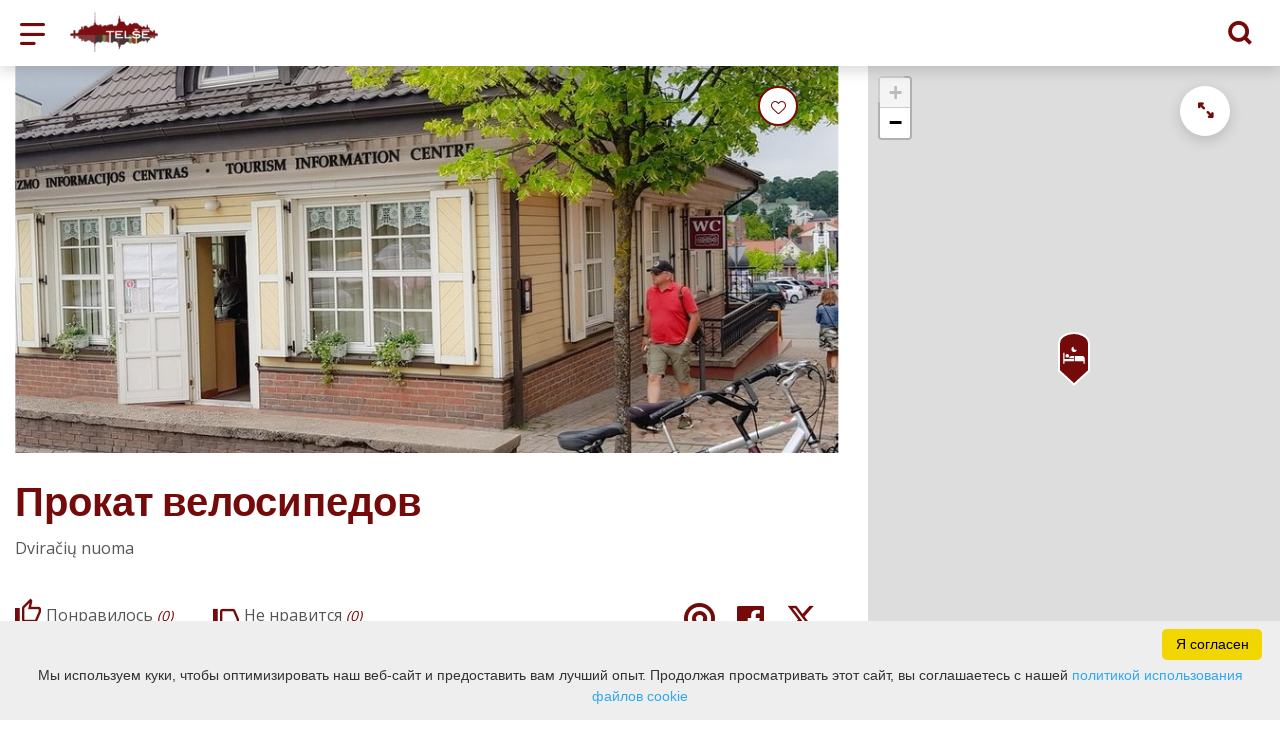

--- FILE ---
content_type: text/html; charset=UTF-8
request_url: https://visit.telsiai.lt/ru/sto-delat/prokat-velosipedov/
body_size: 27401
content:
<!DOCTYPE HTML >
<html lang="ru">
<head>
    <meta http-equiv="content-type" content="text/html; charset=UTF-8"/>
    <meta name="viewport" content="width=device-width, initial-scale=1.0, user-scalable=0"/>
    <title>Прокат велосипедов</title>
    <meta property="og:title" content="Прокат велосипедов"/>
            <meta property="og:description" content="Прокат велосипедов в Тельшяй. Путешествуйте быстрее, смотрите больше вместе с..."/>
        <meta name="description" content="Прокат велосипедов в Тельшяй. Путешествуйте быстрее, смотрите больше вместе с..." />            <meta property="fb:app_id" content=""/>
        <meta property="og:type" content="article"/>
        <meta property="og:description" content="Прокат велосипедов в Тельшяй. Путешествуйте быстрее, смотрите больше вместе с..."/>
        <meta property="og:url" content="https://visit.telsiai.lt/ru/sto-delat/prokat-velosipedov/"/>
                <meta property="og:image" content="https://visit.telsiai.lt/data/tourism_objects/social/dviraciai.jpg"/>
        <meta property="og:image:width" content="660"/>
        <meta property="og:image:height" content="440"/>
    
            <link rel="shortcut icon" type="image/png"
              href="https://visit.telsiai.lt/data/settings/favicon/zalias-i-standartinis_(1).png"/>
        <link rel="stylesheet" href="https://stackpath.bootstrapcdn.com/bootstrap/4.1.3/css/bootstrap.min.css"
          integrity="sha384-MCw98/SFnGE8fJT3GXwEOngsV7Zt27NXFoaoApmYm81iuXoPkFOJwJ8ERdknLPMO"
          crossorigin="anonymous">
            <link rel="stylesheet"
              href="https://visit.telsiai.lt/templates/bebras/telsiai/css/style.css?v=1769172495">
    
    <meta name="google-site-verification" content="_huifD9PtGACJR8v6OdHWrEP2dpazHJaE_QM0ymrvM8" />
            <script type="text/javascript">
        (function(i,s,o,g,r,a,m){ i['GoogleAnalyticsObject']=r;i[r]=i[r]||function(){
                (i[r].q=i[r].q||[]).push(arguments) },i[r].l=1*new Date();a=s.createElement(o),
            m=s.getElementsByTagName(o)[0];a.async=1;a.src=g;m.parentNode.insertBefore(a,m)
        })(window,document,'script','//www.google-analytics.com/analytics.js','ga');

        ga('create', 'G-CE2F1DNK7B', 'auto');
        ga('send', 'pageview');
        ga('set', 'anonymizeIp', true);
    </script>

        <script>
        var cookie_text = 'Мы используем куки, чтобы оптимизировать наш веб-сайт и предоставить вам лучший опыт. Продолжая просматривать этот сайт, вы соглашаетесь с нашей';
        var cookie_link_text = 'политикой использования файлов cookie';
        var cookie_link = 'https://visit.telsiai.lt/ru/info/politika-ispolyzovaniya-faylov-cookie/';
        var cookie_close_text = 'Я согласен';
    </script>
    <script type="text/javascript" id="cookieinfo"
            src="https://visit.telsiai.lt/templates/js/cookieinfo.js?v=1769172495">
    </script>

    <link rel="canonical" href="https://visit.telsiai.lt/ru/sto-delat/prokat-velosipedov/"/>
    <link rel="alternate" href="https://visit.telsiai.lt/pramogos-ka-veikti/dviraciu-nuoma-1/" hreflang="lt-lt"/>
    <link rel="alternate" href="https://visit.telsiai.lt/lv/kas-darit/velosipedu-noma/" hreflang="lv-lv"/>
    <link rel="alternate" href="https://visit.telsiai.lt/en/activities-what-to-do/bike-rent/" hreflang="en-gb"/>
    <link rel="alternate" href="https://visit.telsiai.lt/ru/sto-delat/prokat-velosipedov/" hreflang="ru-ru"/>
    <link rel="alternate" href="https://visit.telsiai.lt/de/wie-zu-machen/fahrradverleih/" hreflang="de-de"/>

    <script type="application/ld+json">
	    {
    "@context": "http://schema.org",
    "@type": "TouristAttraction",
    "name": "Прокат велосипедов",
    "image": "https://visit.telsiai.lt/data/tourism_objects/large/dviraciai.jpg",
    "geo": {
        "@type": "GeoCoordinates",
        "latitude": "55.981882",
        "longitude": "22.258579"
    },
    "telephone": "+370 628 66908",
    "address": {
        "@type": "PostalAddress",
        "name": "Luokės g. 24, Telšiai"
    }
}
    </script>

<script type="application/ld+json">{"@context":"http://schema.org","@type":"BreadcrumbList","itemListElement":[{"@type":"ListItem","position":1,"name":"\u0427\u0422\u041e \u0414\u0415\u041b\u0410\u0422\u042c?","item":"https://visit.telsiai.lt/ru/ka_veikti/"},{"@type":"ListItem","position":2,"name":"\u0420\u0430\u0437\u0432\u043b\u0435\u043a\u0430\u0442\u0435\u043b\u044c\u043d\u0430\u044f \u043f\u0440\u043e\u0433\u0440\u0430\u043c\u043c\u0430","item":"https://visit.telsiai.lt/ru/sto-delat/"}]}</script>
    
    <script type="text/javascript" src="https://visit.telsiai.lt/templates/bebras/js/jquery-2.1.3.min.js"></script>
<script type="text/javascript" src="https://visit.telsiai.lt/templates/bebras/js/jquery.mmenu.all.js" ></script>
<script src="https://visit.telsiai.lt/templates/js/jquery/jquery.sumoselect.min.js"></script>
<script type="text/javascript" src="https://visit.telsiai.lt/templates/bebras/js/lazysizes.min.js"></script>
<script type="text/javascript" src="https://visit.telsiai.lt/templates/bebras/js/bootstrap.min.js"></script>
<script type="text/javascript" src="https://visit.telsiai.lt/templates/bebras/js/jquery.sticky-kit.min.js"></script>
<script type="text/javascript" src="https://visit.telsiai.lt/templates/bebras/js/swiper/swiper-bundle.min.js" ></script>
<script type="text/javascript" src="https://visit.telsiai.lt/templates/bebras/js/jquery.magnific-popup.min.js"></script>
<script type="text/javascript" src="https://visit.telsiai.lt/templates/bebras/js/collapse.js"></script>
<script src="https://visit.telsiai.lt/templates/js/request.js"></script>
<script type="text/javascript" src="https://visit.telsiai.lt/templates/js/loading.js"></script>
<script src="https://visit.telsiai.lt/templates/bebras/js/user.js?v=1.1"></script>
<script src="https://visit.telsiai.lt/templates/js/jquery/jquery-ui.min.js"></script>
<script type="text/javascript" src="https://visit.telsiai.lt/templates/bebras/js/perfect-scrollbar.min.js"></script>


    <script type="text/javascript" src="https://visit.telsiai.lt/templates/bebras/js/nouislider.min.js"></script>
        <script type="text/javascript" src="https://visit.telsiai.lt/templates/bebras/js/popper.min.js"></script>
    <script type="text/javascript" src="https://cdnjs.cloudflare.com/ajax/libs/ekko-lightbox/5.3.0/ekko-lightbox.min.js"></script>
    <script type="text/javascript" src="https://visit.telsiai.lt/templates/bebras/js/jquery.justifiedGallery.min.js"></script>
    <script type="text/javascript" src="https://visit.telsiai.lt/templates/bebras/js/jquery.scrollLock.js"></script>
    <script src="https://visit.telsiai.lt/templates/js/likedislike.js"></script>
    <script src="https://visit.telsiai.lt/templates/js/List/List.js?v=1769172495"></script>
    <script src="https://visit.telsiai.lt/templates/js/fullscreen.js"></script>
    <script src="https://visit.telsiai.lt/templates/js/multiple_trips.js"></script>
    <script src="https://visit.telsiai.lt/templates/fancybox-3.5.7/jquery.fancybox.min.js"></script>
    <script src="https://visit.telsiai.lt/templates/swipebox/js/jquery.swipebox.js"></script>


<link href="https://visit.telsiai.lt/templates/js/video-js/video-js.min.css" rel="stylesheet">
<script src="https://visit.telsiai.lt/templates/js/video-js/video.min.js"></script>

        <link rel="stylesheet" href="https://visit.telsiai.lt/templates/css/leaflet.css" crossorigin=""/>
<link rel="stylesheet" href="https://visit.telsiai.lt/templates/css/leaflet-custom-style.css?v=1769172495" crossorigin=""/>
<script src="https://visit.telsiai.lt/templates/js/leaflet.js" crossorigin=""></script>

<link rel="stylesheet" href="https://visit.telsiai.lt/templates/css/MarkerCluster.css" />

<link rel="stylesheet" href="https://visit.telsiai.lt/templates/css/MarkerCluster.Default.css" />

<!--[if lte IE 8]><link rel="stylesheet" href="https://leaflet.github.io/Leaflet.markercluster/dist/MarkerCluster.Default.ie.css" /><![endif]-->
<script src="https://visit.telsiai.lt/templates/js/leaflet.markercluster-src.js"></script>


<script type="text/javascript">
    base_url = 'https://visit.telsiai.lt/';
    window.lid = '3';
    window.base_url = 'https://visit.telsiai.lt/';
    window.base_url_lang = 'https://visit.telsiai.lt/ru/';
    window.base_url_root = 'https://visit.telsiai.lt/';
</script>
<script type="text/javascript" src="https://visit.telsiai.lt/templates/js/leafletMap.js?v=1769172495"></script>
<link rel="stylesheet" href="https://visit.telsiai.lt/templates/css/leafletMap.css?v=1769172495" />



</head>
<body class="initial-load">

<!-- Google tag (gtag.js) -->
<script async src="https://www.googletagmanager.com/gtag/js?id=G-CE2F1DNK7B"></script>
<script>
  window.dataLayer = window.dataLayer || [];
  function gtag(){dataLayer.push(arguments);}
  gtag('js', new Date());

  gtag('config', 'G-CE2F1DNK7B');
</script>


<script>(function(d){var s = d.createElement("script");s.setAttribute("data-account", "i9dCg5OA4M");s.setAttribute("src", "https://cdn.userway.org/widget.js");(d.body || d.head).appendChild(s);})(document)</script><noscript>Please ensure Javascript is enabled for purposes of <a href="https://userway.org">website accessibility</a></noscript>

<style>
body {
    color: #565655;
}
.menu-con nav > ul div.menu-bg {
    background: white;

}

.btn.filter-btn.selected {

    color: #fff !important;
}

.menu-con nav > ul > li > div.search-input input::placeholder {
    color: #565655;
}

.menu-con nav > ul li.show-search > div {
   color: #333;
}

.footer-bottom .footer-bottom-right-block .social-widget a:hover::before {
    color: #8E9158;
}

.mobile-filter-map-content .mobile-filter-map-button div.selected {
    color: white !important;
}


.decoration-line {
  top: -76px;
}

.tourism-ads {
  display: none;
}

</style>
<header class="header">
    <div class="container">
        <a class="top-nav-mobile-toggle" href="#mobile-menu"><span class="bebras-icon-Menu"></span><span class="sr-only">Жемайтийский туристический информационный центр</span></a>
        <div class="logo clearfix">
            <a class="navbar-link" href="https://visit.telsiai.lt/ru/">
                <img src="https://visit.telsiai.lt/data/settings/logo/logo_big.png"
                     alt="Жемайтийский туристический информационный центр">
            </a>
        </div>
            <div class="mobile-menu" id="mobile-menu">
        <ul class="left-menu">
                                                <li>
                                                                                                            <a href="https://visit.telsiai.lt/ru/info/nukelti-stogai/"  class="" >
                                    NUKELTI STOGAI
                                </a>
                                                                                                </li>
                                                                <li>
                                                                            <a href="https://visit.telsiai.lt/ru/katalog/"  class="" >
                                МАГАЗИН
                            </a>
                                                                    </li>
                                                                <li>
                                                                                                            <span class="selected ">ЧТО ДЕЛАТЬ?</span>
                                                                                <ul>
                    <li>
                                    <a href="https://visit.telsiai.lt/ru/ka_veikti/"  class="">
                        ЧТО ДЕЛАТЬ?
                    </a>
                            </li>
        
                                <li>

                                    <a href="https://visit.telsiai.lt/ru/dostoprimechatelynosti/"                                        >
                        Места для посещения
                    </a>
                                
            </li>
                                            <li>

                                    <a href="https://visit.telsiai.lt/ru/marshrut/"                                        >
                        Маршруты
                    </a>
                                
            </li>
                                            <li>

                                    <a href="https://visit.telsiai.lt/ru/obrazovaniya/?filterForm[category][116]=116"                                        >
                        Экскурсии
                    </a>
                                
            </li>
                                            <li>

                                    <a href="https://visit.telsiai.lt/ru/obrazovaniya/?filterForm[category][115]=115"                                        >
                        Образование
                    </a>
                                
            </li>
                                            <li>

                                    <a href="https://visit.telsiai.lt/ru/meropriyatiya/"                                        >
                        События
                    </a>
                                
            </li>
                                            <li>

                                    <a href="https://visit.telsiai.lt/ru/sto-delat/"                     class="selected"                    >
                        Развлекательная программа
                    </a>
                                
            </li>
                                            <li>

                                    <a href="https://visit.telsiai.lt/ru/editable-separated/id-103/"                                        >
                        арендная плата
                    </a>
                                
            </li>
                        </ul>
                    </li>
                                                                <li>
                                                                                                            <span class=" ">Где вы остановились?</span>
                                                                                <ul>
                    <li>
                                    <a href="https://visit.telsiai.lt/ru/zhilye/"  class="">
                        Где вы остановились?
                    </a>
                            </li>
        
                                <li>

                                    <a href="https://visit.telsiai.lt/ru/zhilye/?filterForm[category][4]=4"                                        >
                        Сельский туризм
                    </a>
                                
            </li>
                                            <li>

                                    <a href="https://visit.telsiai.lt/ru/zhilye/?filterForm[category][11]=11"                                        >
                        Гостевой дом
                    </a>
                                
            </li>
                                            <li>

                                    <a href="https://visit.telsiai.lt/ru/zhilye/?filterForm[category][12]=12"                                        >
                        Отели
                    </a>
                                
            </li>
                                            <li>

                                    <a href="https://visit.telsiai.lt/ru/zhilye/?filterForm[category][13]=13"                                        >
                        Отдых на природе
                    </a>
                                
            </li>
                                            <li>

                                    <a href="https://visit.telsiai.lt/ru/zhilye/?filterForm[category][18]=18"                                        >
                        Отдых
                    </a>
                                
            </li>
                                            <li>

                                    <a href="https://visit.telsiai.lt/ru/zhilye/?filterForm[category][22]=22"                                        >
                        Дом отдыха
                    </a>
                                
            </li>
                                            <li>

                                    <a href="https://visit.telsiai.lt/ru/zhilye/?filterForm[category][68]=68"                                        >
                        B&amp;B
                    </a>
                                
            </li>
                        </ul>
                    </li>
                                                                <li>
                                                                                                            <span class=" ">Где поесть?</span>
                                                                                <ul>
                    <li>
                                    <a href="https://visit.telsiai.lt/ru/eda-i-napitki/"  class="">
                        Где поесть?
                    </a>
                            </li>
        
                                <li>

                                    <a href="https://visit.telsiai.lt/ru/eda-i-napitki/?filterForm[category][32]=32"                                        >
                        Pесторан
                    </a>
                                
            </li>
                                            <li>

                                    <a href="https://visit.telsiai.lt/ru/eda-i-napitki/?filterForm[category][33]=33"                                        >
                        Kафе
                    </a>
                                
            </li>
                                            <li>

                                    <a href="https://visit.telsiai.lt/ru/eda-i-napitki/?filterForm[category][35]=35"                                        >
                        пиццерия
                    </a>
                                
            </li>
                                            <li>

                                    <a href="https://visit.telsiai.lt/ru/eda-i-napitki/?filterForm[category][56]=56"                                        >
                        бар
                    </a>
                                
            </li>
                                            <li>

                                    <a href="https://visit.telsiai.lt/ru/eda-i-napitki/?filterForm[category][61]=61"                                        >
                        фастфуд
                    </a>
                                
            </li>
                                            <li>

                                    <a href="https://visit.telsiai.lt/ru/eda-i-napitki/?filterForm[category][71]=71"                                        >
                        Пекарня
                    </a>
                                
            </li>
                        </ul>
                    </li>
                                                                <li>
                                                                                                            <a href="https://visit.telsiai.lt/ru/info/konferents-turizm-v-telyshyay/"  class="" >
                                    Конференц-туризм в Тельшяй
                                </a>
                                                                                                </li>
                                                                <li>
                                                                                                            <span class=" ">ДЛЯ ГОРОДСКИХ ГОСТЕЙ</span>
                                                                                <ul>
                    <li>
                                    <a href="https://visit.telsiai.lt/ru/gde-v-ostanovilisy/"  class="">
                        ДЛЯ ГОРОДСКИХ ГОСТЕЙ
                    </a>
                            </li>
        
                                <li>

                                    <a href="https://visit.telsiai.lt/ru/info/pityevaya-voda-besplatno-1/"                                        >
                        Питьевая вода бесплатно
                    </a>
                                
            </li>
                                            <li>

                                    <a href="https://visit.telsiai.lt/ru/info/tualet/"                                        >
                        Туалет
                    </a>
                                
            </li>
                                            <li>

                                    <a href="https://visit.telsiai.lt/ru/info/raspisanie-obshtestvennogo-transporta/"                                        >
                        Расписание общественного транспорта
                    </a>
                                
            </li>
                                            <li>

                                    <a href="https://visit.telsiai.lt/ru/info/avariynaya-razblokirovka-zamkov/"                                        >
                        Аварийная разблокировка автомобильных замков
                    </a>
                                
            </li>
                                            <li>

                                    <a href="https://visit.telsiai.lt/ru/info/golosovanie/"                                        >
                        Голосование
                    </a>
                                
            </li>
                        </ul>
                    </li>
                                                                <li>
                                                                                                            <a href="https://visit.telsiai.lt/ru/galereya/"  class="" >
                                    ГАЛЕРЕЯ
                                </a>
                                                                                                </li>
                                                                <li>
                                                                                                            <a href="https://visit.telsiai.lt/ru/info/t-karta-2/"  class="" >
                                    Т-КАРТА
                                </a>
                                                                                                </li>
                                                                <li>
                                                                                                            <span class=" ">ТИЦ</span>
                                                                                <ul>
                    <li>
                                                                                                                        <a href="https://visit.telsiai.lt/ru/hovosti/" class="">
                                    ТИЦ
                                </a>
                                                                                </li>
        
                                <li>

                                    <a href="https://visit.telsiai.lt/ru/hovosti/"                                        >
                        Новости
                    </a>
                                
            </li>
                                            <li>

                                    <a href="https://visit.telsiai.lt/ru/editable-separated/id-76/"                                        >
                        Контакты
                    </a>
                                
            </li>
                                            <li>

                                    <span class=" ">Отчеты</span>
                                    <ul>
                    <li>
                <a href="https://visit.telsiai.lt/ru/info/otchet/"  class="159 304 ">
                    Отчеты
                </a>
            </li>
        
                                <li>

                                    <a href="https://visit.telsiai.lt/ru/info/otchet-2025-pervy-kvartal/"                                        >
                        Отчет 2025 Первый квартал
                    </a>
                                
            </li>
                                            <li>

                                    <a href="https://visit.telsiai.lt/ru/info/otchet-o-deyatelynosti-2024/"                                        >
                        Отчет о деятельности 2024
                    </a>
                                
            </li>
                                            <li>

                                    <a href="https://visit.telsiai.lt/ru/info/otchet-2024/"                                        >
                        Отчет 2024
                    </a>
                                
            </li>
                                                                <li>

                                    <a href="https://visit.telsiai.lt/ru/info/otchet-2023-ii-kvartal/"                                        >
                        Отчет 2023 II квартал
                    </a>
                                
            </li>
                                            <li>

                                    <a href="https://visit.telsiai.lt/ru/info/otchet-2023-iii-kvartal/"                                        >
                        Отчет 2023 III квартал
                    </a>
                                
            </li>
                                            <li>

                                    <a href="https://visit.telsiai.lt/ru/info/v-2023-godu-iv-kvartal/"                                        >
                        Отчет за 2023 год
                    </a>
                                
            </li>
                                            <li>

                                    <a href="https://visit.telsiai.lt/ru/info/otchet-v-2023-godu/"                                        >
                        отчет в 2023 году
                    </a>
                                
            </li>
                                            <li>

                                    <a href="https://visit.telsiai.lt/ru/editable-separated/id-300/"                                        >
                        Ataskaita 2022 m. III ketvirčio
                    </a>
                                
            </li>
                                            <li>

                                    <a href="https://visit.telsiai.lt/ru/info/otchet-2022-ii-kvartal/"                                        >
                        Отчет 2022 II квартал
                    </a>
                                
            </li>
                                            <li>

                                    <a href="https://visit.telsiai.lt/ru/info/otchet-za-2022-god-i-kvartal/"                                        >
                        Отчет за 2022 год I квартал
                    </a>
                                
            </li>
                                            <li>

                                    <a href="https://visit.telsiai.lt/ru/info/otchet-2020/"                                        >
                        Отчет 2020
                    </a>
                                
            </li>
                                            <li>

                                    <a href="https://visit.telsiai.lt/ru/info/otchet-za-2021-god-i-kvartal/"                                        >
                        Отчет за 2021 год I квартал
                    </a>
                                
            </li>
                                            <li>

                                    <a href="https://visit.telsiai.lt/ru/info/otchet-2021-ii-kvartal/"                                        >
                        Отчет 2021 II квартал
                    </a>
                                
            </li>
                                            <li>

                                    <a href="https://visit.telsiai.lt/ru/info/otchet-za-2021-god-iii-kvartal/"                                        >
                        Отчет за 2021 год III квартал
                    </a>
                                
            </li>
                                            <li>

                                    <a href="https://visit.telsiai.lt/ru/info/otchet-za-2021-god/"                                        >
                        Отчет за 2021 год
                    </a>
                                
            </li>
                        </ul>

            </li>
                                                                <li>

                                    <a href="https://visit.telsiai.lt/ru/info/o-m/"                                        >
                        О нас
                    </a>
                                
            </li>
                                                                <li>

                                    <a href="https://visit.telsiai.lt/ru/editable-separated/id-141/"                                        >
                        Тарифы на обслуживание
                    </a>
                                
            </li>
                                            <li>

                                    <a href="https://visit.telsiai.lt/ru/editable-separated/id-139/"                                        >
                        Заработная плата
                    </a>
                                
            </li>
                                            <li>

                                    <a href="https://visit.telsiai.lt/ru/editable-separated/id-142/"                                        >
                        Закупок
                    </a>
                                
            </li>
                        </ul>
                    </li>
                                                                <li>
                                                                                                            <a href="https://visit.telsiai.lt/ru/info/evropa-pryamoy-kampus/"  class="" >
                                    ФУНКЦИОНАЛЬНЫЕ ОТНОШЕНИЯ В СФЕРЕ ТУРИЗМА
                                </a>
                                                                                                </li>
                                                                <li>
                                                                                                            <a href="https://telsiai.eudirect.lt/" target="_blank" class="" >
                                    EUROPE DIRECT Telšiai
                                </a>
                                                                                                </li>
                                                                <li>
                                                                                                            <a href="https://visit.telsiai.lt/ru/info/zemaychi-ekzamen/"  class="" >
                                    ЗЕМАЙЧИ ЭКЗАМЕН
                                </a>
                                                                                                </li>
                                    </ul>
        <div class='mobile-language-switch' id="appendable-language-switch">
            <ul>
                                                        <li><a class='' href='https://visit.telsiai.lt/pramogos-ka-veikti/dviraciu-nuoma-1/'>
                            <div class='language-img'><img src='https://visit.telsiai.lt/templates/bebras/img/blank.gif'
                                                           class='flag flag-lt' alt="flag-icon Литовский"></div>
                            Литовский</a></li>
                                                        <li><a class='' href='https://visit.telsiai.lt/lv/kas-darit/velosipedu-noma/'>
                            <div class='language-img'><img src='https://visit.telsiai.lt/templates/bebras/img/blank.gif'
                                                           class='flag flag-lv' alt="flag-icon Латышский"></div>
                            Латышский</a></li>
                                                        <li><a class='' href='https://visit.telsiai.lt/en/activities-what-to-do/bike-rent/'>
                            <div class='language-img'><img src='https://visit.telsiai.lt/templates/bebras/img/blank.gif'
                                                           class='flag flag-en' alt="flag-icon Aнглийский"></div>
                            Aнглийский</a></li>
                                                        <li><a class='selected' href='https://visit.telsiai.lt/ru/sto-delat/prokat-velosipedov/'>
                            <div class='language-img'><img src='https://visit.telsiai.lt/templates/bebras/img/blank.gif'
                                                           class='flag flag-ru' alt="flag-icon Русский"></div>
                            Русский</a></li>
                                                        <li><a class='' href='https://visit.telsiai.lt/de/wie-zu-machen/fahrradverleih/'>
                            <div class='language-img'><img src='https://visit.telsiai.lt/templates/bebras/img/blank.gif'
                                                           class='flag flag-de' alt="flag-icon Немецкий"></div>
                            Немецкий</a></li>
                            </ul>
        </div>
        <div class='mobile-account-block' id="menu-account-block">
    <ul class='mm-listview'>
        <li class='account-name'>
            <a class='selected'>
                <span>
                                            <span class="bebras-icon-avatar"></span>
                                    </span>
                 
            </a>
        </li>
                            <li>
                <a href="https://visit.telsiai.lt/ru/tourism-list_trips/"><span></span>Мои путешествия</a>
            </li>
                    <li>
                <a href="https://visit.telsiai.lt/ru/korzina-pokupatelya/"><span></span>Корзина покупок</a>
            </li>
                    <li>
                <a href="https://visit.telsiai.lt/ru/istoriya-zakazov/"><span></span>Заказы</a>
            </li>
                    <li>
                <a href="https://visit.telsiai.lt/ru/"><span></span>Редактировать профиль</a>
            </li>
                <li>
            <a href="javascript:;" onclick ="return logout();"><span></span>Выход из системы</a>
        </li>
    </ul>
</div>
        <div class="close-mm"><span class="bebras-icon-close"></span></div>
    </div>
    <div class="menu-con">
        <nav id="my-menu" class="main-menu clearfix" >
            <ul class="left-menu">
                                                                                    <li tabindex="0" class="                                                             submenu-standart                                                         "
                        >
                                                            <a tabindex="-1" href="https://visit.telsiai.lt/ru/info/nukelti-stogai/" >
                                    NUKELTI STOGAI
                                </a>
                                                        
                        </li>
                                                                                                        <li tabindex="0" class="                                                        submenu-standart"
                        >
                                                            <a tabindex="-1" href="https://visit.telsiai.lt/ru/katalog/" >
                                    МАГАЗИН
                                </a>
                                                        
                        </li>
                                                                                                        <li tabindex="0" class="selected                                                             sub-menu-parent                                                         "
                        >
                                                            <a tabindex="-1" href="https://visit.telsiai.lt/ru/ka_veikti/" >
                                    ЧТО ДЕЛАТЬ?
                                </a>
                                                            <div class="sub-menu-col-7 scroll">
        <div class="sub-menu-list">
                                                <div class="nav-column">
                        <a class="" href="https://visit.telsiai.lt/ru/dostoprimechatelynosti/" target="">                                                    <div class="sub-menu-img">
                                <img data-sizes="auto" class="image lazyload"
                                    src="[data-uri]"
                                    data-src="https://visit.telsiai.lt/templates/images/no_photo/660x440.jpg"
                                    data-srcset="
                                                                            https://visit.telsiai.lt/data/editable/submenu/29dsc_0144.jpg 205w,
                                                                                                                https://visit.telsiai.lt/data/editable/mobile/29dsc_0144.jpg  800w
                                    "
                                     alt="Места для посещения"
                                >
                            </div>
                                                <div class="sub-menu-title">
                                Места для посещения
                        </div>
                        </a>                                            </div>
                                                                <div class="nav-column">
                        <a class="" href="https://visit.telsiai.lt/ru/marshrut/" target="">                                                    <div class="sub-menu-img">
                                <img data-sizes="auto" class="image lazyload"
                                    src="[data-uri]"
                                    data-src="https://visit.telsiai.lt/templates/images/no_photo/660x440.jpg"
                                    data-srcset="
                                                                            https://visit.telsiai.lt/data/editable/submenu/101dsc_0039_001.jpg 205w,
                                                                                                                https://visit.telsiai.lt/data/editable/mobile/101dsc_0039_001.jpg  800w
                                    "
                                     alt="Маршруты"
                                >
                            </div>
                                                <div class="sub-menu-title">
                                Маршруты
                        </div>
                        </a>                                            </div>
                                                                <div class="nav-column">
                        <a class="" href="https://visit.telsiai.lt/ru/obrazovaniya/?filterForm[category][116]=116" target="">                                                    <div class="sub-menu-img">
                                <img data-sizes="auto" class="image lazyload"
                                    src="[data-uri]"
                                    data-src="https://visit.telsiai.lt/templates/images/no_photo/660x440.jpg"
                                    data-srcset="
                                                                            https://visit.telsiai.lt/data/editable/submenu/kel_140_001.jpg 205w,
                                                                                                                https://visit.telsiai.lt/data/editable/mobile/kel_140_001.jpg  800w
                                    "
                                     alt="Экскурсии"
                                >
                            </div>
                                                <div class="sub-menu-title">
                                Экскурсии
                        </div>
                        </a>                                            </div>
                                                                <div class="nav-column">
                        <a class="" href="https://visit.telsiai.lt/ru/obrazovaniya/?filterForm[category][115]=115" target="">                                                    <div class="sub-menu-img">
                                <img data-sizes="auto" class="image lazyload"
                                    src="[data-uri]"
                                    data-src="https://visit.telsiai.lt/templates/images/no_photo/660x440.jpg"
                                    data-srcset="
                                                                            https://visit.telsiai.lt/data/editable/submenu/img_5698.jpg 205w,
                                                                                                                https://visit.telsiai.lt/data/editable/mobile/img_5698.jpg  800w
                                    "
                                     alt="Образование"
                                >
                            </div>
                                                <div class="sub-menu-title">
                                Образование
                        </div>
                        </a>                                            </div>
                                                                <div class="nav-column">
                        <a class="" href="https://visit.telsiai.lt/ru/meropriyatiya/" target="">                                                    <div class="sub-menu-img">
                                <img data-sizes="auto" class="image lazyload"
                                    src="[data-uri]"
                                    data-src="https://visit.telsiai.lt/templates/images/no_photo/660x440.jpg"
                                    data-srcset="
                                                                            https://visit.telsiai.lt/data/editable/submenu/anfiteatras.jpg 205w,
                                                                                                                https://visit.telsiai.lt/data/editable/mobile/anfiteatras.jpg  800w
                                    "
                                     alt="События"
                                >
                            </div>
                                                <div class="sub-menu-title">
                                События
                        </div>
                        </a>                                            </div>
                                                                <div class="nav-column">
                        <a class="selected" href="https://visit.telsiai.lt/ru/sto-delat/" target="">                                                    <div class="sub-menu-img">
                                <img data-sizes="auto" class="image lazyload"
                                    src="[data-uri]"
                                    data-src="https://visit.telsiai.lt/templates/images/no_photo/660x440.jpg"
                                    data-srcset="
                                                                            https://visit.telsiai.lt/data/editable/submenu/cid_part1_440a2db3_17a05dee_telsiai.jpg 205w,
                                                                                                                https://visit.telsiai.lt/data/editable/mobile/cid_part1_440a2db3_17a05dee_telsiai.jpg  800w
                                    "
                                     alt="Развлекательная программа"
                                >
                            </div>
                                                <div class="sub-menu-title">
                                Развлекательная программа
                        </div>
                        </a>                                            </div>
                                                                <div class="nav-column">
                        <a class="" href="https://visit.telsiai.lt/ru/editable-separated/id-103/" target="">                                                    <div class="sub-menu-img">
                                <img data-sizes="auto" class="image lazyload"
                                    src="[data-uri]"
                                    data-src="https://visit.telsiai.lt/templates/images/no_photo/660x440.jpg"
                                    data-srcset="
                                                                            https://visit.telsiai.lt/data/editable/submenu/159923857_101223862053816_89985398103617239_o.jpg 205w,
                                                                                                                https://visit.telsiai.lt/data/editable/mobile/159923857_101223862053816_89985398103617239_o.jpg  800w
                                    "
                                     alt="арендная плата"
                                >
                            </div>
                                                <div class="sub-menu-title">
                                арендная плата
                        </div>
                        </a>                                            </div>
                                    </div>
    </div>

                        </li>
                                                                                                        <li tabindex="0" class="                                                            sub-menu-parent                                                         "
                        >
                                                            <a tabindex="-1" href="https://visit.telsiai.lt/ru/zhilye/" >
                                    Где вы остановились?
                                </a>
                                                        <div class=" scroll" >
    <div class="sub-menu-list tourism_category">
                        <div class="nav-column">
                <a href="https://visit.telsiai.lt/ru/zhilye/?filterForm[category][4]=4">
                                        <div class="sub-menu-img">
                        <div></div>
                        <img data-sizes="auto" class="image lazyload"
                            src="[data-uri]"
                            data-src="https://visit.telsiai.lt/templates/images/no_photo/660x440.jpg"
                            data-srcset="
                                                            https://visit.telsiai.lt/data/tourism/categories/list/aed_foto_34_1_.jpg 289w,
                                                                                        https://visit.telsiai.lt/data/tourism/categories/mobile/aed_foto_34_1_.jpg  600w
                            "
                            alt="Сельский туризм"
                        >
                    </div>
                                        <div class="turism-title-box">
                        <div class="sub-menu-title">Сельский туризм</div>
                        <div class="suggestions">Объекты: 23</div>
                    </div>
                </a>
            </div>
                                <div class="nav-column">
                <a href="https://visit.telsiai.lt/ru/zhilye/?filterForm[category][11]=11">
                                        <div class="sub-menu-img">
                        <div></div>
                        <img data-sizes="auto" class="image lazyload"
                            src="[data-uri]"
                            data-src="https://visit.telsiai.lt/templates/images/no_photo/660x440.jpg"
                            data-srcset="
                                                            https://visit.telsiai.lt/data/tourism/categories/list/kel_592_1_.jpg 289w,
                                                                                        https://visit.telsiai.lt/data/tourism/categories/mobile/kel_592_1_.jpg  600w
                            "
                            alt="Гостевой дом"
                        >
                    </div>
                                        <div class="turism-title-box">
                        <div class="sub-menu-title">Гостевой дом</div>
                        <div class="suggestions">Объекты: 3</div>
                    </div>
                </a>
            </div>
                                <div class="nav-column">
                <a href="https://visit.telsiai.lt/ru/zhilye/?filterForm[category][12]=12">
                                        <div class="sub-menu-img">
                        <div></div>
                        <img data-sizes="auto" class="image lazyload"
                            src="[data-uri]"
                            data-src="https://visit.telsiai.lt/templates/images/no_photo/660x440.jpg"
                            data-srcset="
                                                            https://visit.telsiai.lt/data/tourism/categories/list/vienvietis_kambarys_3_2.jpg 289w,
                                                                                        https://visit.telsiai.lt/data/tourism/categories/mobile/vienvietis_kambarys_3_2.jpg  600w
                            "
                            alt="Отели"
                        >
                    </div>
                                        <div class="turism-title-box">
                        <div class="sub-menu-title">Отели</div>
                        <div class="suggestions">Объекты: 1</div>
                    </div>
                </a>
            </div>
                                <div class="nav-column">
                <a href="https://visit.telsiai.lt/ru/zhilye/?filterForm[category][13]=13">
                                        <div class="sub-menu-img">
                        <div></div>
                        <img data-sizes="auto" class="image lazyload"
                            src="[data-uri]"
                            data-src="https://visit.telsiai.lt/templates/images/no_photo/660x440.jpg"
                            data-srcset="
                                                            https://visit.telsiai.lt/data/tourism/categories/list/file58749981_e22a6b09.jpg 289w,
                                                                                        https://visit.telsiai.lt/data/tourism/categories/mobile/file58749981_e22a6b09.jpg  600w
                            "
                            alt="Отдых на природе"
                        >
                    </div>
                                        <div class="turism-title-box">
                        <div class="sub-menu-title">Отдых на природе</div>
                        <div class="suggestions">Объекты: 2</div>
                    </div>
                </a>
            </div>
                                <div class="nav-column">
                <a href="https://visit.telsiai.lt/ru/zhilye/?filterForm[category][18]=18">
                                        <div class="sub-menu-img">
                        <div></div>
                        <img data-sizes="auto" class="image lazyload"
                            src="[data-uri]"
                            data-src="https://visit.telsiai.lt/templates/images/no_photo/660x440.jpg"
                            data-srcset="
                                                            https://visit.telsiai.lt/data/tourism/categories/list/axell_188296.jpg 289w,
                                                                                        https://visit.telsiai.lt/data/tourism/categories/mobile/axell_188296.jpg  600w
                            "
                            alt="Отдых"
                        >
                    </div>
                                        <div class="turism-title-box">
                        <div class="sub-menu-title">Отдых</div>
                        <div class="suggestions">Объекты: 3</div>
                    </div>
                </a>
            </div>
                                <div class="nav-column">
                <a href="https://visit.telsiai.lt/ru/zhilye/?filterForm[category][22]=22">
                                        <div class="turism-title-box">
                        <div class="sub-menu-title">Дом отдыха</div>
                        <div class="suggestions">Объекты: 1</div>
                    </div>
                </a>
            </div>
                                <div class="nav-column">
                <a href="https://visit.telsiai.lt/ru/zhilye/?filterForm[category][68]=68">
                                        <div class="sub-menu-img">
                        <div></div>
                        <img data-sizes="auto" class="image lazyload"
                            src="[data-uri]"
                            data-src="https://visit.telsiai.lt/templates/images/no_photo/660x440.jpg"
                            data-srcset="
                                                            https://visit.telsiai.lt/data/tourism/categories/list/jonkus_photography_web_2044_1_.jpg 289w,
                                                                                        https://visit.telsiai.lt/data/tourism/categories/mobile/jonkus_photography_web_2044_1_.jpg  600w
                            "
                            alt="B&amp;B"
                        >
                    </div>
                                        <div class="turism-title-box">
                        <div class="sub-menu-title">B&amp;B</div>
                        <div class="suggestions">Объекты: 1</div>
                    </div>
                </a>
            </div>
                </div>
</div>

                        </li>
                                                                                                        <li tabindex="0" class="                                                            sub-menu-parent                                                         "
                        >
                                                            <a tabindex="-1" href="https://visit.telsiai.lt/ru/eda-i-napitki/" >
                                    Где поесть?
                                </a>
                                                        <div class=" scroll" >
    <div class="sub-menu-list tourism_category">
                        <div class="nav-column">
                <a href="https://visit.telsiai.lt/ru/eda-i-napitki/?filterForm[category][32]=32">
                                        <div class="sub-menu-img">
                        <div></div>
                        <img data-sizes="auto" class="image lazyload"
                            src="[data-uri]"
                            data-src="https://visit.telsiai.lt/templates/images/no_photo/660x440.jpg"
                            data-srcset="
                                                            https://visit.telsiai.lt/data/tourism/categories/list/16dsc_001.jpg 289w,
                                                                                        https://visit.telsiai.lt/data/tourism/categories/mobile/16dsc_001.jpg  600w
                            "
                            alt="Pесторан"
                        >
                    </div>
                                        <div class="turism-title-box">
                        <div class="sub-menu-title">Pесторан</div>
                        <div class="suggestions">Объекты: 10</div>
                    </div>
                </a>
            </div>
                                <div class="nav-column">
                <a href="https://visit.telsiai.lt/ru/eda-i-napitki/?filterForm[category][33]=33">
                                        <div class="sub-menu-img">
                        <div></div>
                        <img data-sizes="auto" class="image lazyload"
                            src="[data-uri]"
                            data-src="https://visit.telsiai.lt/templates/images/no_photo/660x440.jpg"
                            data-srcset="
                                                            https://visit.telsiai.lt/data/tourism/categories/list/senamiestis.jpg 289w,
                                                                                        https://visit.telsiai.lt/data/tourism/categories/mobile/senamiestis.jpg  600w
                            "
                            alt="Kафе"
                        >
                    </div>
                                        <div class="turism-title-box">
                        <div class="sub-menu-title">Kафе</div>
                        <div class="suggestions">Объекты: 14</div>
                    </div>
                </a>
            </div>
                                <div class="nav-column">
                <a href="https://visit.telsiai.lt/ru/eda-i-napitki/?filterForm[category][35]=35">
                                        <div class="sub-menu-img">
                        <div></div>
                        <img data-sizes="auto" class="image lazyload"
                            src="[data-uri]"
                            data-src="https://visit.telsiai.lt/templates/images/no_photo/660x440.jpg"
                            data-srcset="
                                                            https://visit.telsiai.lt/data/tourism/categories/list/90292457_134422388118288_1056655675297366016_o.jpg 289w,
                                                                                        https://visit.telsiai.lt/data/tourism/categories/mobile/90292457_134422388118288_1056655675297366016_o.jpg  600w
                            "
                            alt="пиццерия"
                        >
                    </div>
                                        <div class="turism-title-box">
                        <div class="sub-menu-title">пиццерия</div>
                        <div class="suggestions">Объекты: 5</div>
                    </div>
                </a>
            </div>
                                <div class="nav-column">
                <a href="https://visit.telsiai.lt/ru/eda-i-napitki/?filterForm[category][56]=56">
                                        <div class="sub-menu-img">
                        <div></div>
                        <img data-sizes="auto" class="image lazyload"
                            src="[data-uri]"
                            data-src="https://visit.telsiai.lt/templates/images/no_photo/660x440.jpg"
                            data-srcset="
                                                            https://visit.telsiai.lt/data/tourism/categories/list/16_001.jpg 289w,
                                                                                        https://visit.telsiai.lt/data/tourism/categories/mobile/16_001.jpg  600w
                            "
                            alt="бар"
                        >
                    </div>
                                        <div class="turism-title-box">
                        <div class="sub-menu-title">бар</div>
                        <div class="suggestions">Объекты: 3</div>
                    </div>
                </a>
            </div>
                                <div class="nav-column">
                <a href="https://visit.telsiai.lt/ru/eda-i-napitki/?filterForm[category][61]=61">
                                        <div class="sub-menu-img">
                        <div></div>
                        <img data-sizes="auto" class="image lazyload"
                            src="[data-uri]"
                            data-src="https://visit.telsiai.lt/templates/images/no_photo/660x440.jpg"
                            data-srcset="
                                                            https://visit.telsiai.lt/data/tourism/categories/list/lavender_inn_14.jpg 289w,
                                                                                        https://visit.telsiai.lt/data/tourism/categories/mobile/lavender_inn_14.jpg  600w
                            "
                            alt="фастфуд"
                        >
                    </div>
                                        <div class="turism-title-box">
                        <div class="sub-menu-title">фастфуд</div>
                        <div class="suggestions">Объекты: 4</div>
                    </div>
                </a>
            </div>
                                <div class="nav-column">
                <a href="https://visit.telsiai.lt/ru/eda-i-napitki/?filterForm[category][71]=71">
                                        <div class="sub-menu-img">
                        <div></div>
                        <img data-sizes="auto" class="image lazyload"
                            src="[data-uri]"
                            data-src="https://visit.telsiai.lt/templates/images/no_photo/660x440.jpg"
                            data-srcset="
                                                            https://visit.telsiai.lt/data/tourism/categories/list/6ca9310ffb1990205b0008d0257e3322.jpg 289w,
                                                                                        https://visit.telsiai.lt/data/tourism/categories/mobile/6ca9310ffb1990205b0008d0257e3322.jpg  600w
                            "
                            alt="Пекарня"
                        >
                    </div>
                                        <div class="turism-title-box">
                        <div class="sub-menu-title">Пекарня</div>
                        <div class="suggestions">Объекты: 2</div>
                    </div>
                </a>
            </div>
                </div>
</div>

                        </li>
                                                                                                        <li tabindex="0" class="                                                             submenu-standart                                                         "
                        >
                                                            <a tabindex="-1" href="https://visit.telsiai.lt/ru/info/konferents-turizm-v-telyshyay/" >
                                    Конференц-туризм в Тельшяй
                                </a>
                                                        
                        </li>
                                                                                                        <li tabindex="0" class="                                                            sub-menu-parent                                                         "
                        >
                                                            <a tabindex="-1" href="https://visit.telsiai.lt/ru/gde-v-ostanovilisy/" >
                                    ДЛЯ ГОРОДСКИХ ГОСТЕЙ
                                </a>
                                                            <div class="scroll">
        <div class="sub-menu-list">
                                                <div class="nav-column">
                        <a class="" href="https://visit.telsiai.lt/ru/info/pityevaya-voda-besplatno-1/" target="">                                                        <div class="sub-menu-title">
                                Питьевая вода бесплатно
                            </div>
                            </a>                                            </div>
                                                                <div class="nav-column">
                        <a class="" href="https://visit.telsiai.lt/ru/info/tualet/" target="">                                                        <div class="sub-menu-title">
                                Туалет
                            </div>
                            </a>                                            </div>
                                                                <div class="nav-column">
                        <a class="" href="https://visit.telsiai.lt/ru/info/raspisanie-obshtestvennogo-transporta/" target="">                                                        <div class="sub-menu-title">
                                Расписание общественного транспорта
                            </div>
                            </a>                                            </div>
                                                                <div class="nav-column">
                        <a class="" href="https://visit.telsiai.lt/ru/info/avariynaya-razblokirovka-zamkov/" target="">                                                        <div class="sub-menu-title">
                                Аварийная разблокировка автомобильных замков
                            </div>
                            </a>                                            </div>
                                                                <div class="nav-column">
                        <a class="" href="https://visit.telsiai.lt/ru/info/golosovanie/" target="">                                                        <div class="sub-menu-title">
                                Голосование
                            </div>
                            </a>                                            </div>
                                    </div>
    </div>

                        </li>
                                                                                                        <li tabindex="0" class="                                                             submenu-standart                                                         "
                        >
                                                            <a tabindex="-1" href="https://visit.telsiai.lt/ru/galereya/" >
                                    ГАЛЕРЕЯ
                                </a>
                                                        
                        </li>
                                                                                                        <li tabindex="0" class="                                                             submenu-standart                                                         "
                        >
                                                            <a tabindex="-1" href="https://visit.telsiai.lt/ru/info/t-karta-2/" >
                                    Т-КАРТА
                                </a>
                                                        
                        </li>
                                                                                                        <li tabindex="0" class="                                                            sub-menu-parent                                                         submenu-standart"
                        >
                                                                                                                                                                                    <a tabindex="-1" href="https://visit.telsiai.lt/ru/hovosti/">
                                                ТИЦ
                                            </a>
                                                                                                                                        <div class="scroll">
        <div class="sub-menu-list">
                                                <div class="nav-column">
                        <a class="" href="https://visit.telsiai.lt/ru/hovosti/" target="">                                                        <div class="sub-menu-title">
                                Новости
                            </div>
                            </a>                                            </div>
                                                                <div class="nav-column">
                        <a class="" href="https://visit.telsiai.lt/ru/editable-separated/id-76/" target="">                                                        <div class="sub-menu-title">
                                Контакты
                            </div>
                            </a>                                            </div>
                                                                <div class="nav-column">
                        <a class="" href="https://visit.telsiai.lt/ru/info/otchet/" target="">                                                        <div class="sub-menu-title">
                                Отчеты
                            </div>
                            </a>                                                    <ul>
                                                                                                        <li ><a href="https://visit.telsiai.lt/ru/info/otchet-2025-pervy-kvartal/">Отчет 2025 Первый квартал</a></li>
                                                                                                                                            <li ><a href="https://visit.telsiai.lt/ru/info/otchet-o-deyatelynosti-2024/">Отчет о деятельности 2024</a></li>
                                                                                                                                            <li ><a href="https://visit.telsiai.lt/ru/info/otchet-2024/">Отчет 2024</a></li>
                                                                                                                                                                                                                <li ><a href="https://visit.telsiai.lt/ru/info/otchet-2023-ii-kvartal/">Отчет 2023 II квартал</a></li>
                                                                                                                                            <li ><a href="https://visit.telsiai.lt/ru/info/otchet-2023-iii-kvartal/">Отчет 2023 III квартал</a></li>
                                                                                                                                            <li ><a href="https://visit.telsiai.lt/ru/info/v-2023-godu-iv-kvartal/">Отчет за 2023 год</a></li>
                                                                                                                                            <li ><a href="https://visit.telsiai.lt/ru/info/otchet-v-2023-godu/">отчет в 2023 году</a></li>
                                                                                                                                            <li ><a href="https://visit.telsiai.lt/ru/editable-separated/id-300/">Ataskaita 2022 m. III ketvirčio</a></li>
                                                                                                                                            <li ><a href="https://visit.telsiai.lt/ru/info/otchet-2022-ii-kvartal/">Отчет 2022 II квартал</a></li>
                                                                                                                                            <li ><a href="https://visit.telsiai.lt/ru/info/otchet-za-2022-god-i-kvartal/">Отчет за 2022 год I квартал</a></li>
                                                                                                                                            <li ><a href="https://visit.telsiai.lt/ru/info/otchet-2020/">Отчет 2020</a></li>
                                                                                                                                            <li ><a href="https://visit.telsiai.lt/ru/info/otchet-za-2021-god-i-kvartal/">Отчет за 2021 год I квартал</a></li>
                                                                                                                                            <li ><a href="https://visit.telsiai.lt/ru/info/otchet-2021-ii-kvartal/">Отчет 2021 II квартал</a></li>
                                                                                                                                            <li ><a href="https://visit.telsiai.lt/ru/info/otchet-za-2021-god-iii-kvartal/">Отчет за 2021 год III квартал</a></li>
                                                                                                                                            <li ><a href="https://visit.telsiai.lt/ru/info/otchet-za-2021-god/">Отчет за 2021 год</a></li>
                                                                                                </ul>
                                            </div>
                                                                                            <div class="nav-column">
                        <a class="" href="https://visit.telsiai.lt/ru/info/o-m/" target="">                                                        <div class="sub-menu-title">
                                О нас
                            </div>
                            </a>                                            </div>
                                                                                            <div class="nav-column">
                        <a class="" href="https://visit.telsiai.lt/ru/editable-separated/id-141/" target="">                                                        <div class="sub-menu-title">
                                Тарифы на обслуживание
                            </div>
                            </a>                                            </div>
                                                                <div class="nav-column">
                        <a class="" href="https://visit.telsiai.lt/ru/editable-separated/id-139/" target="">                                                        <div class="sub-menu-title">
                                Заработная плата
                            </div>
                            </a>                                            </div>
                                                                <div class="nav-column">
                        <a class="" href="https://visit.telsiai.lt/ru/editable-separated/id-142/" target="">                                                        <div class="sub-menu-title">
                                Закупок
                            </div>
                            </a>                                            </div>
                                    </div>
    </div>

                        </li>
                                                                                                        <li tabindex="0" class="                                                             submenu-standart                                                         "
                        >
                                                            <a tabindex="-1" href="https://visit.telsiai.lt/ru/info/evropa-pryamoy-kampus/" >
                                    ФУНКЦИОНАЛЬНЫЕ ОТНОШЕНИЯ В СФЕРЕ ТУРИЗМА
                                </a>
                                                        
                        </li>
                                                                                                        <li tabindex="0" class="                                                             submenu-standart                                                         "
                        >
                                                            <a tabindex="-1" href="https://telsiai.eudirect.lt/" target="_blank">
                                    EUROPE DIRECT Telšiai
                                </a>
                                                        
                        </li>
                                                                                                        <li tabindex="0" class="                                                             submenu-standart                                                         "
                        >
                                                            <a tabindex="-1" href="https://visit.telsiai.lt/ru/info/zemaychi-ekzamen/" >
                                    ЗЕМАЙЧИ ЭКЗАМЕН
                                </a>
                                                        
                        </li>
                                                </ul>

            <ul class="right-menu">
                
                                <li class="search-block" id="search-block">
                    <a href="javascript:;" class="bebras-icon-search2" aria-label="Поиск"></a>

<div id="cd-search" class="cd-search search-input" onsubmit="searchSolr()">
    <div class="close-search"></div>
    <form action="https://visit.telsiai.lt/ru/poisk/" method="get">
        <input id="searchfield" type="search" name="q" autocomplete="off" class="search-place" placeholder="Поиск">
        <label for="searchfield" class="sr-only">Поиск</label>
    </form>
    <div class="row" id="result-cont"></div>
</div>
                </li>
                                
                <li class="account" id="account-block">
    <a href="#login-pop" class="login-pop">
                    <span class="no-login bebras-icon-avatar"><span class="sr-only"> Авторизоваться</span></span>
            </a>
                <div id="login-pop" class="white-popup-block mfp-hide">
        <div class="login-block">
            <button title="Close (Esc)" type="button" class="mfp-close">×</button>
            <h3>Вход / Регистрация</h3>
            <div class="login-block-container">
                <div class="form-zone login">
                    <h3>Существующий аккаунт</h3>
                    <form action="" id="ajaxLogin" method="post" target="_self" _lpchecked="1">
                        <div>
                            <label for="login_name">Эл. почта</label>
                            <input id="login_name" class="comment-input" type="text" name="login_form[email]" value=""
                                   autocomplete="off">
                        </div>
                        <div class="">
                            <label for="login-pass">Пароль</label>
                            <input id="login-pass" class="comment-input" type="password" name="login_form[password]"
                                   autocomplete="off">
                        </div>
                                                <div id="log-errors">

                        </div>
                        <div class="btn-area">
                            <a href="javascript:;" onclick ="$('#ajaxLogin').submit();" class="btn dark">Авторизоваться</a>
                            <a id="reminder_" class="btn" href="javascript:;">Я забыл</a>
                            <a class="register btn dark show-reg-block" href="javascript:;">регистрироваться</a>
                        </div>
                    </form>
                </div>
                <div class="members-cont">
                    <h3>Подключение с соц. записи</h3>
                    <div class="social-login-content">

                                                    <div id="facebookLoginBtn" onclick="loginFb(true);">
                                <span></span>Авторизироваться через Facebook</div>
                                                                                                                            <div class="privacy-policy-login">Регистрируясь, вы соглашаетесь с нашими <a target="_blank" href="https://visit.telsiai.lt/ru/info/konfidentsialynosty/">Политика конфиденциальности</a></div>
                                            </div>
                </div>
            </div>
        </div>
        <div class="reg-block">
            <button title="Close (Esc)" type="button" class="mfp-close">×</button>
            <a class="btn back-login"></a>
            <h3>регистраци </h3>
            <div class="members-cont">
                <div class="form-zone">
                    <form action="" id="ajaxRegister" method="post" target="_self" _lpchecked="1">
                        <input id="e_input3" name="e" value="save" type="hidden">
                        <div class="reg-input-area">
                            <div>
                                <div class="">
                                    <label for="reg-name">Название</label>
                                    <input id="reg-name" class="comment-input" type="text" name="register_form[first_name]" value=""
                                           autocomplete="off">
                                </div>
                                <div class="">
                                    <label for="reg-lastname">Фамилия</label>
                                    <input id="reg-lastname" class="comment-input" type="text" name="register_form[last_name]" value=""
                                           autocomplete="off">
                                </div>
                                <div class="">
                                    <label for="reg-email">Эл. почта</label>
                                    <input id="reg-email" class="comment-input" type="text" name="register_form[email]" value=""
                                           autocomplete="off">
                                </div>
                            </div>
                            <div>
                                <div class="">
                                    <label for="reg-pass">Пароль</label>
                                    <input id="reg-pass" class="comment-input" type="password" name="register_form[password]"
                                           autocomplete="off">
                                </div>
                                <div class="">
                                    <label for="reg-pass2">Повторить пароль</label>
                                    <input id="reg-pass2" class="comment-input" type="password" name="register_form[password2]"
                                           autocomplete="off">
                                </div>
                            </div>
                        </div>
                                                <div class="privat-rules">
                            Регистрируясь, вы соглашаетесь с нашими <a target="_blank" href="https://visit.telsiai.lt/ru/info/konfidentsialynosty/">Политика конфиденциальности</a>
                        </div>
                                                <a href="javascript:;" onclick ="$('#ajaxRegister').submit();" class="register btn">регистрироваться</a>
                        <div id="reg-errors">
                        </div>
                    </form>
                </div>
            </div>
        </div>
        <div class="form-zone pass-reminder">
            <button title="Close (Esc)" type="button" class="mfp-close">×</button>
            <a class="btn back-login"></a>
            <h3>Напоминание пароля</h3>
            <form action="" id="ajaxReminder" method="post" target="_self" _lpchecked="1">
                <input id="e_input2" name="e" value="save" type="hidden">

                <div class="">
                    <label for="remind_email">Эл. почта</label>
                    <input id="remind_email" class="comment-input" type="text" name="f[email]" value=""
                           autocomplete="off">
                </div>

                <div class="btn-area">
                    <a href="javascript:;" onclick ="$('#ajaxReminder').submit();" id="reminder_" class="btn">Отзыв</a>
                </div>
                <div id="remind-errors">
                </div>
            </form>
        </div>
    </div>


<script type="text/javascript">
    var reminder_errors = $('#remind-errors');
    $('#ajaxReminder').submit(function ()
    {
        var form = $(this).serialize();

        startLoading();
        reminder_errors.html('');
        $.ajax({
            url: "https://visit.telsiai.lt/ru/?module=members&action=psw_recovery",
            data: form,
            type: "POST",
            dataType: 'json',
            success: function (result)
            {
                stopLoading();
                if (result.message)
                reminder_errors.append('<div class="space-bracket red"><span>' + result.message + '</span></div>');
            }
        });

        return false;
    });

    var login_errors = $('#log-errors');
    $('#ajaxLogin').submit(function ()
    {
        var form = $(this).serialize();

        startLoading();
        login_errors.html('');
        $.ajax({
            url: "https://visit.telsiai.lt/ru/?module=members&action=login",
            data: form,
            type: "POST",
            dataType: 'json',
            success: function (result)
            {
                stopLoading();
                if (result.errors)
                {
                    $.each(result.errors, function (i, val)
                    {
                        login_errors.append('<div class="space-bracket red"><span>' + val + '</span></div>');
                    });
                }
                else
                {
                    var magnificPopup = $.magnificPopup.instance;
                    magnificPopup.close();
                    afterLogin();
                }
            }
        });

        return false;
    });

    var register_errors = $('#reg-errors');
    $('#ajaxRegister').submit(function ()
    {
        startLoading();
        var form = $(this).serialize();
        register_errors.html('');
        $.ajax({
            url: "https://visit.telsiai.lt/ru/?module=members&action=register",
            data: form,
            type: "POST",
            dataType: 'json',
            success: function (result)
            {
                stopLoading();
                if (result.errors)
                {
                    $.each(result.errors, function (i, val)
                    {
                        register_errors.append('<div class="space-bracket red"><span>' + val + '</span></div>');
                        return false;
                    });
                }
                else
                {
                    var success_text = "Регистрация прошла успешно.";
                    var email_text = "##el-pastu-issiunteme-aktyvacijos-nuoroda##";
                    register_errors.append('<div class="space-bracket red"><span>' + success_text + '</span></div>');
                    register_errors.append('<div class="space-bracket red"><span>' + email_text + '</span></div>');
                }
            }
        });

        return false;
    });

    $(function ()
    {
        $('.login-pop').magnificPopup({
            type: 'inline',
            preloader: false,
            focus: '#username',
            modal: true
        });

        $(".show-reg-block").on('click', function() {
            $(".login-block").slideUp();
            $(".reg-block").slideDown();
        });

        $(".back-login").on('click', function() {
            $(".login-block").slideDown();
            $(".reg-block, .form-zone.pass-reminder").slideUp();
        });

        $("#reminder_").on("click", function(){
            $(".login-block").slideUp();
            $(".form-zone.pass-reminder").slideDown();
        });
    });
</script>

    </li>

                <li class="sub-menu-parent language-switch mobile-language-switch d-none">
                                                                                                                                                                                                                                                                                                            <a class="kalba">
                                <span>##kalba##</span>
                            </a>
                                                                                                                                     <ul class="sub-menu">
                        <div>
                            
                                                                                                                                                                                                                                                                                                                                                
                                                                <li>
                                    <a href="//pramogos-ka-veikti/dviraciu-nuoma-1/">
                                        <span class="mobile"><span><img src="https://visit.telsiai.lt/templates/bebras/img/blank.gif" class="flag flag-lt" alt="flag-icon Литовский"></span> Литовский</span>
                                    </a>
                                </li>

                            
                                                                                                                                                                                                                                                                                                                                                
                                                                <li>
                                    <a href="/lv/kas-darit/velosipedu-noma/">
                                        <span class="mobile"><span><img src="https://visit.telsiai.lt/templates/bebras/img/blank.gif" class="flag flag-lv" alt="flag-icon Латышский"></span> Латышский</span>
                                    </a>
                                </li>

                            
                                                                                                                                                                                                                                                                                                                                                
                                                                <li>
                                    <a href="/en/activities-what-to-do/bike-rent/">
                                        <span class="mobile"><span><img src="https://visit.telsiai.lt/templates/bebras/img/blank.gif" class="flag flag-en" alt="flag-icon Aнглийский"></span> Aнглийский</span>
                                    </a>
                                </li>

                            
                                                                                                                                                                                                                                                                                                                                                
                                                                <li class="selected-language">
                                    <a href="/ru/sto-delat/prokat-velosipedov/">
                                        <span class="mobile"><span><img src="https://visit.telsiai.lt/templates/bebras/img/blank.gif" class="flag flag-ru" alt="flag-icon Русский"></span> Русский</span>
                                    </a>
                                </li>

                            
                                                                                                                                                                                                                                                                                                                                                
                                                                <li>
                                    <a href="/de/wie-zu-machen/fahrradverleih/">
                                        <span class="mobile"><span><img src="https://visit.telsiai.lt/templates/bebras/img/blank.gif" class="flag flag-de" alt="flag-icon Немецкий"></span> Немецкий</span>
                                    </a>
                                </li>

                                                    </div>
                    </ul>
                </li>

                <li class="sub-menu-parent language-switch">
                                                                                                                                                                                                                                                                                                            <a href="">
                                <span>RU</span>
                            </a>
                                                                                                                
                    <ul>
                        
                                                                                                                
                                                                                                                                                                                                                                                                                                                                        <li >
                                <a href="//pramogos-ka-veikti/dviraciu-nuoma-1/">
                                    <div>
                                        <img src="https://visit.telsiai.lt/templates/bebras/img/blank.gif"
                                             class="flag flag-lt"
                                             alt="flag-icon Литовский">
                                    </div>
                                    Литовский
                                </a>
                            </li>
                        
                                                                                                                
                                                                                                                                                                                                                                                                                                                                        <li >
                                <a href="/lv/kas-darit/velosipedu-noma/">
                                    <div>
                                        <img src="https://visit.telsiai.lt/templates/bebras/img/blank.gif"
                                             class="flag flag-lv"
                                             alt="flag-icon Латышский">
                                    </div>
                                    Латышский
                                </a>
                            </li>
                        
                                                                                                                
                                                                                                                                                                                                                                                                                                                                        <li >
                                <a href="/en/activities-what-to-do/bike-rent/">
                                    <div>
                                        <img src="https://visit.telsiai.lt/templates/bebras/img/blank.gif"
                                             class="flag flag-en"
                                             alt="flag-icon Aнглийский">
                                    </div>
                                    Aнглийский
                                </a>
                            </li>
                        
                                                                                                                
                                                                                                                                                                                                                                                                                                                                        <li class="active">
                                <a href="/ru/sto-delat/prokat-velosipedov/">
                                    <div>
                                        <img src="https://visit.telsiai.lt/templates/bebras/img/blank.gif"
                                             class="flag flag-ru"
                                             alt="flag-icon Русский">
                                    </div>
                                    Русский
                                </a>
                            </li>
                        
                                                                                                                
                                                                                                                                                                                                                                                                                                                                        <li >
                                <a href="/de/wie-zu-machen/fahrradverleih/">
                                    <div>
                                        <img src="https://visit.telsiai.lt/templates/bebras/img/blank.gif"
                                             class="flag flag-de"
                                             alt="flag-icon Немецкий">
                                    </div>
                                    Немецкий
                                </a>
                            </li>
                                            </ul>
                </li>
                            </ul>

            <div class="menu-bg"></div>

            <div class="mob-menu" style="float: right;">
                <div class="mobile-search-block"> <a class="bebras-icon-search2" id="mobile-search-trigger"></a>

<div id="cd-search" class="cd-search search-input" onsubmit="searchSolr()">
    <div class="close-search"></div>
    <form action="https://visit.telsiai.lt/ru/poisk/" method="get">
        <input id="searchfield-mobile" type="search" name="q" autocomplete="off" class="search-place" placeholder="Поиск">
        <label for="searchfield-mobile" class="sr-only">Поиск</label>
    </form>
    <div class="row" id="result-cont-mobile"></div>
</div>
</div>
                                                            </div>
        </nav>
    </div>
    <script type="text/javascript">
    $(".search-input input").keyup(function(e) {
        if (e.keyCode === 27) {
            $(".search-block > a").removeClass('selected');
            $('.search-block').removeClass('show-search');
        }
    });

    if($( window ).width() >= 1160) {
        searchfield = $('#searchfield');
    } else {
        searchfield = $('#searchfield-mobile');
    }

    let searchTimeout;
    let current;
    $(window).load(function(){
        searchfield.keyup(function(e){
            if (e.which !== 40 && e.which !== 38) { // down
                clearTimeout(searchTimeout);
                searchTimeout = setTimeout(searchSolr, 300);
            } else {
                walkSuggestions(e.which)
            }
        });
    });

    let typedValue = "";

    function searchSolr(){
        if(searchfield.val().length == 0){
            $('#result-cont').html('');
            $('.cd-search').removeClass('is-visible');
            $('header.small-header').removeClass('mob-search-active');
            return;
        }

        request('searchSuggestions', {
            type: 'POST',
            url: 'https://visit.telsiai.lt/?module=search&action=suggestions&lang_code=3',
            data : {
                ajax : 1,
                index: 1,
                query : searchfield.val()
            },
            success: function(result){
                if($( window ).width() >= 1160) {
                    $('#result-cont').html(result);
                    current = null;
                    typedValue = searchfield.val();
                } else {
                    $('#result-cont-mobile').html(result);
                }
            }
        });
    }


    $('.search-block > a').on('click', function(event){
        if ($('#searchfield').val() &&  $('.cd-search').hasClass('is-visible')) {
            $('#searchfield').parent().submit();
        }
        toggleSearch();
        if (!$('#searchfield').is(":empty")) {

        }
    });


    $('.close-search').on('click', function(event){
        event.preventDefault();
        toggleSearch("close");
    });


    jQuery(document).on('keyup',function(evt) {
        if (evt.keyCode == 27) {
            event.preventDefault();
            toggleSearch("close");
        }
    });


    function toggleSearch(type) {
        searchSolr();
        if(type=="close") {
            $('header.small-header').removeClass('mob-search-active');
            $('.search-block').removeClass('show-search');
            $('.cd-search').removeClass('is-visible');
            $(".search-block").removeClass('selected');
            $('body').removeClass('stop-scrolling');
            $('.menu-bg').removeClass('active-menu-bg');
        } else {
            //toggle search visibility
            $('header.small-header').toggleClass('mob-search-active');
            $('body').toggleClass('stop-scrolling');
            $('.search-block').toggleClass('show-search');
            $('.cd-search').toggleClass('is-visible');
            $('.search-block').toggleClass('selected');
            $('.menu-bg').toggleClass('active-menu-bg');
            var input = document.getElementById('searchfield');
            input.focus();
            input.select();
            if($(window).width() > 1190 && $('.cd-search').hasClass('is-visible')) $('.cd-search').find('input[type="search"]').focus();
        }
    }

    $(document).mouseup(function(e)
    {
        var container = $(".cd-search");

        // if the target of the click isn't the container nor a descendant of the container
        if (!container.is(e.target) && container.has(e.target).length === 0)
        {
            toggleSearch("close");
        }
    });

    //mobile

    $('#mobile-search-trigger').on('click', function(event){
        event.preventDefault();
        toggleSearch();
    });

    $( document ).ready(function() {
       $('.hp-search .search-place').keydown(function(e) {
           var code = e.key;
           var value = $(this).val();
           if(code === "Enter") {
               e.preventDefault();
           }
           if( $(".mobile-search-block").css('display') == 'none') {
               $('.search-block > a').trigger( "click" );
               $('#searchfield').val(value);
           } else {
               $('#mobile-search-trigger').trigger( "click" );
               $('#searchfield-mobile').val(value);
               $('#searchfield-mobile').focus();
           }
           this.value = '';
       })
    });

    function goNext(){
        if (current){
            if(current.next().length !== 0) {
                let next = current.next();
                let previous = current;
                change(previous, next);
            }
        } else {
            current = $('.suggestion-item').first();
            change(null, current);
        }
    }

    function goPrevious(){
        if (current){
            if(current.prev().length !== 0) {
                let next = current.prev();
                let previous = current;
                change(previous, next);
            } else{
                change(current, null)
            }
        } else {
            current = $('.suggestion-item').last();
            change(null, current);
        }
    }

    function change(previous, next) {
        if (previous)
            previous.css('background-color', '#fff');
        if (next){
            current = next;
            next.css("background-color", "#efefef");
            let text = $('a', next).text();
            searchfield.val(text)
        } else {
            searchfield.val(typedValue)
        }
    }
    
    function walkSuggestions(key) {

        if (key === 40) { // down
            goNext();
        } else if (key === 38) { // up
            goPrevious();
        }
    }

</script>


    </div>
</header>
<div id="class_change" class="wrap container-fluid bootstrap-list">
    <div class="row">
        <div class="col-lg-8 col-md-8 col-sm-12"><div class="bootstrap-tourism-view" id="left_side">
            <div class="main-view-photo">
                                        <a href="https://visit.telsiai.lt/data/tourism_objects/large/dviraciai.jpg"
                   data-fancybox="gallery" data-caption="">
                    <img data-sizes="auto" class="image lazyload"
                         src="[data-uri]"
                         data-srcset="
                            https://visit.telsiai.lt/data/tourism_objects/landing/dviraciai.jpg 868w,
                            https://visit.telsiai.lt/data/tourism_objects/view-route/dviraciai.jpg 767w,
                            https://visit.telsiai.lt/data/tourism_objects/mobile/dviraciai.jpg 560w"
                         alt="Прокат велосипедов"
                    >
                                                        </a>
                    </div>
        <a class="add-favorite" onclick="addToTrip(126);">
        <input data-id="126" type="checkbox"                class="favorite-heart trip_object_126" id="favorite_object_126">
        <label for="favorite_object_126"><span class="sr-only">Добавить мои поездки</span></label>
    </a>

    <div class="tourism-view-block">
        <h1>Прокат велосипедов</h1>
        <div class="category">Dviračių nuoma</div>

        


        
        
        
        
        <div class="like-dislike-button">
    <div class="like-dislike trigger" data-rate="1" data-type="leisure" data-id="126">
        <input id="rate-126" type="checkbox" class="rate" >
        <label for="rate-126" class="likes like-count clickable-by-enter" tabindex="0"><span
                    class="rate-text">Понравилось </span><span>(<span class="rate_positive">0</span>)</span></label>
    </div>
    <div class="like-dislike trigger" data-rate="-1" data-type="leisure" data-id="126">
        <input id="rate-126leisure" type="checkbox" class="rate" >
        <label for="rate-126leisure" class="dislikes like-count clickable-by-enter" tabindex="0"><span
                    class="rate-text">Не нравится </span><span>(<span class="rate_negative">0</span>)</span></label>
    </div>
</div>
                
        

            <script src="https://www.google.com/recaptcha/api.js?render=6LdOi-oUAAAAAKU10U45LcmDtnG2HbrucVNQ2xIq"></script>
    <script>window.gcaptcha_key = "6LdOi-oUAAAAAKU10U45LcmDtnG2HbrucVNQ2xIq"</script>
<div class="share-block">
    <div id="socialShare" class="btn-group share-group">
        <ul class="share-list">
            <li>
                <a data-original-title="Email" rel="tooltip" class="share btn btn-mail email-popup"
                   data-placement="left" href="#email-popup">
                    <i class="bebras-icon-email2"> <span class="sr-only">Email</span></i>
                </a>
            </li>
            <li>
                <a data-original-title="Facebook" rel="tooltip" class="share btn btn-facebook"
                   data-placement="left" href="https://visit.telsiai.lt/ru/sto-delat/prokat-velosipedov/" name="fb">
                    <i class="fa fa-facebook-official"> <span class="sr-only">Facebook</span></i>
                </a>
            </li>
            <li>
                <a data-original-title="X" rel="tooltip" class="share btn btn-twitter"
                   data-placement="left" href="https://visit.telsiai.lt/ru/sto-delat/prokat-velosipedov/" name="tw">
                    <i class="bebras-icon-x"> <span class="sr-only">X</span></i>
                </a>
            </li>
        </ul>
        <!-- Email popup -->
        <div id="email-popup" class="email-form white-popup-block mfp-hide">
            <h3>Отправить ссылку по электронной почте</h3>
            <form id="email_share">
                <input spellcheck="false" type="text" class="email-input" name="f[from]" id="share-email"
                       placeholder="Ваша электронная почта">
                <label for="share-email" class="sr-only">Ваша электронная почта</label>
                <input spellcheck="false" type="text" class="email-input" name="f[emails]" id="share-emails"
                       placeholder="Адреса электронной почты получателя, разделенные ,">
                <label for="share-emails" class="sr-only">Адреса электронной почты получателя, разделенные ,</label>
                <input type="submit" class="send-email btn dark" value="Послать">
            </form>
            <script>
                $('#email_share').submit(function(e){
                    e.preventDefault();
                    var form = $(this);
                    var URL = "https://visit.telsiai.lt/ru/tourism-send_email/id-126/";

                    grecaptcha.ready(function () {
                        // console.log("Captcha loaded, key: ",window.gcaptcha_key);
                        grecaptcha.execute(window.gcaptcha_key, {
                            action: 'create_email'
                        }).then(function (token) {
                            // console.log("Captcha token received", token);
                            form.prepend('<input type="hidden" name="g-recaptcha-response" value="' + token + '">');

                            jQuery.ajax(
                                {
                                    type: 'POST',
                                    url: URL,
                                    data: form.serialize(),
                                    dataType: "json",
                                    beforeSend: function () {
                                        $('input', form).removeClass('err');
                                    },
                                    success: function (result) {
                                        if (result.success) {
                                            showMessage(result.message);
                                            $.magnificPopup.close();
                                        } else {
                                            $.each(result.errors, function (i, val) {
                                                showMessage(val, 'err');
                                            });
                                        }
                                    }
                                });
                        });
                    });

                    return false;
                });

                $(document).ready(function ()
                {
                    $('.email-popup').magnificPopup({
                        type: 'inline',
                        preloader: false,
                        focus: '#name',

                        // When elemened is focused, some mobile browsers in some cases zoom in
                        // It looks not nice, so we disable it:
                        callbacks: {
                            beforeOpen: function ()
                            {
                                if ($(window).width() < 700)
                                {
                                    this.st.focus = false;
                                }
                                else
                                {
                                    this.st.focus = '#name';
                                }
                            }
                        }
                    });
                });
            </script>

        </div>
    </div>
    <script type="text/javascript">
        $('.btn-share').on('click', function ()
        {
            $(this).parent().addClass('open');
        });

        $(document).click(function (e)
        {
            var target = e.target;

            if (!$(target).is('#socialShare') && !$(target).parents().is('#socialShare'))
            {
                $('#socialShare').removeClass('open');
            }
        });

        $('.share').click(function (e)
        {
            e.preventDefault();
            var a = this.name;
            console.log(this.href);

            if (a == 'fb')
            {
                Share('https://www.facebook.com/sharer/sharer.php?u=' + encodeURIComponent(this.href));
            }

            if (a == 'tw')
            {
                Share('https://twitter.com/intent/tweet?text=' + encodeURIComponent(this.href));
            }

            if (a == 'g+')
            {
                Share('https://plus.google.com/share?url=' + encodeURIComponent(this.href));
            }

        });

        function Share(url)
        {
            window.open(url, 'name', 'height=550,width=550');
        }


    </script>
</div>


        
        
                            

                    <div class="contact-content">
                <h3>Контакты</h3>
                <div class="contact-block">
                                            <div class="address-block">
                            <div class="contact-block-title">Адрес:</div>
                            <div class="address">
                                                                    <a target="_blank"
                                       href="//maps.google.com/maps?q=55.981882,22.258579&ll=55.981882,22.258579&z=12">Luokės g. 24, Telšiai</a>
                                                            </div>
                                                                                </div>
                    
                                            <div class="phone">
                            <div class="contact-block-title">Контакт:</div>
                            <div>
                                
                                                                                                                                                                    <a href="tel:+37062866908">+370 628 66908</a>
                                                                                            </div>
                        </div>
                                                                            </div>
            </div>
        
        <div class="content-list">
            <div class="content">
                
            </div>
        </div>

                                                                                    
        
        
    <div class="comment-content">
        <h3>Отзывы</h3>
        <div id="review-b">

            <div class="content-wrap">
    <form id="comment-form" target="_self">
        <input type="hidden" name="f[apgavikas]" value="">
        <input id="rcp" type="hidden" name="f[rcp]" value="sec_check">
            <div id="user-comment">
            <div class="input-name">
            <label for="comment-anon_name">Название</label>
            <a class="login-pop-comments login" onclick="$('.login-pop').click();return false;" tabindex="0" id="login-pop-comments">Авторизоваться</a>
            <input id="comment-anon_name" type="text" name="f[anon_name]">
        </div>
    </div>
<script>
    $("#login-pop-comments").keyup(function(event) {
        if (event.keyCode === 13) {
            $("#login-pop-comments").click();
        }
    });
</script>

        <div class="like-dislike trigger" data-rate="-1" data-type="leisure" data-id="126">
            <input type="checkbox" class="rate" id="like-minus" >
            <label class="dislikes like-count clickable-by-enter" for="like-minus" tabindex="0">Не нравится</label>
        </div>
        <div class="like-dislike trigger" data-rate="1" data-type="leisure" data-id="126">
            <input type="checkbox" class="rate" id="like-plus" >
            <label class="likes like-count clickable-by-enter" for="like-plus" tabindex="0">Понравилось</label>
        </div>

        <div class="input-content">
            <textarea id="comment-text" name="f[text]" placeholder="Опишите свои впечатления"></textarea>
            <label class="sr-only" for="comment-text">Опишите свои впечатления</label>
        </div>

        <div id="comment-error" class="hidden">
        </div>
        <a type="submit" onclick="$('#comment-form').submit();" class="btn green clickable-by-enter" tabindex="0">Комментарий</a>
    </form>
</div>
<script>
    var commentError = $('div#comment-error');

    $('#comment-form .like-dislike label').click(function ()
    {
        var item = $('#' + $(this).parent().data('id'));
        $('input', $(this).parent()).prop('checked', false);
        var checked = !!item.attr('checked');
        console.log(item, checked);
        item.prop('checked', !checked);
        item.attr('checked', !checked);
    });

    $('#comment-form').submit(function (e)
    {
        var data = $(this).serialize().replace('sec_check', 'rxx3rx') + "&f[title]=placeholder";
        var form = $(this);

        $.ajax({
            dataType: 'json',
            type: 'post',
            url: 'https://visit.telsiai.lt/?module=editable&action=write&comment_item_id=126&comment_type=leisure',
            data: data,
            success: function (result)
            {
                $('.comment-input').removeClass('err');
                commentError.addClass('hidden');
                commentError.html('');
                if (result.status == 0)
                {
                    $.each(result.error, function (i, val)
                    {
                        console.log(val);
                        $('#comment-' + i).addClass('err');
                        commentError.append('<span class="comment-error">' + val + ' </span>');
                    });
                    commentError.removeClass('hidden');
                }
                else if (result.status == 1)
                {
                    list.prepend(result.html);
                    comments = 1;
                    form[0].reset();
                }
            }
        });

        return false;
    });
    //after login override (user.js)
    afterLogin = function ()
    {
        reloadUserMenu();
        stopLoading();

        $.ajax({
            url: window.base_url_lang + '?module=members&action=usermenu',
            dataType:'json',
            success: function (result)
            {
                $('#user-comment').replaceWith(result.comment_user);
            }
        });
    };
</script>
        </div>
        <div class="review-block">
            <ul id="comment-list">
                
            </ul>
            <div id="review-a">
                            </div>
        </div>
    </div>
    <script>
        list = $('#comment-list');
        form = $('#review-b');

        function toggleForm(item)
        {
            form.toggleClass('hidden');
            if(!form.hasClass('hidden'))
                $('html, body').animate({
                    scrollTop: form.offset().top
                }, 1000);

            item.toggleClass('red');
        }

        function reloadCommentsForm()
        {
            $.ajax({
                url:"https://visit.telsiai.lt/ru/?module=editable&action=get_comment_form",
                data:{
                    comment_type:'leisure',
                    comment_item_id:'126'
                },
                type:'post',
                success:function(data)
                {
                    form.html(data);
                    if(typeof reloadLoginPopupComments == "function")
                    {
                        reloadLoginPopupComments();
                    }
                }
            });
        }

        $('#load-more-comments').click(function ()
        {
            var timestamp = $(this).data('timestamp');
            $.ajax({
                type: 'post',
                dataType: 'json',
                url: 'https://visit.telsiai.lt/?module=editable&action=commentsRender&comment_ajax=1&comments_page=1&comment_item_id=126&comment_type=leisure',
                success: function (result)
                {
                    list.html(result.html);
                    $('#load-more-comments').remove();
                }
            });
        });
    </script>

    </div>

    <script>
        if (typeof map != "undefined") {
            if (map.objects[126]) {
                map.deselectAllObjects();
                map.objects[126].select(true);
                if (map.map.setView != "undefined") {
                    map.map.setView(map.objects[126].pointer._latlng, 18);
                } else {
                    map.map.setCenter(map.objects[126].pointer.position);
                    map.map.setZoom(18);
                }
            }

            if (map.openedRoute) {
                map.selectOpenedRouteObject(126);
            }
        }
    </script>
    <script>
        window.back_button_text = "Oписание";
        $('.map-close-fullscreen').html(window.back_button_text);

        $(document).ready(function () {
            var window_width = window.innerWidth;


            if (window_width < 768) {
                jQuery(".sidebar > div:first-child").trigger("sticky_kit:detach");
            } else {
                make_sticky();
            }

            jQuery(window).resize(function () {

                window_width = window.innerWidth;
                if (window_width < 768) {
                    jQuery(".sidebar > div:first-child").trigger("sticky_kit:detach");
                } else {
                    make_sticky();

                }

            });
            function make_sticky() {
                jQuery(".sidebar > div:first-child").trigger("sticky_kit:detach");
                jQuery("header:not(.small-header) ~ .view.object .sidebar > div:first-child, header:not(.small-header) ~ .mm-slideout .view.object .sidebar > div:first-child").stick_in_parent({
                    //parent: '.sidebar',
                    offset_top: 80,
                });

                jQuery("header.small-header ~ .view.object .sidebar > div:first-child, header.small-header ~ .mm-slideout .view.object .sidebar > div:first-child").stick_in_parent({
                    //parent: '.sidebar',
                    offset_top: 66,
                });
            }
        });
    </script>
    <script>
        function changeEditLink(){
            if (typeof changeAdminEditUrl !== "undefined"){
                changeAdminEditUrl('https://visit.telsiai.lt/admin/?module=tourism&action=edit_leisure&id=126', false);
            }
        }

        changeEditLink();
        $(document).ready(function(){
            changeEditLink();
            initYellowAudioPlayers();
        })

    </script>
</div>

<link rel="stylesheet" href="https://cdn.jsdelivr.net/npm/pannellum/build/pannellum.css"/>
<script src="https://cdn.jsdelivr.net/npm/pannellum@2.5.6/build/pannellum.js"></script>
<script>
$(document).ready(function(){
    $('[data-fancybox="gallery"]').fancybox({
        afterShow: function(instance, slide){
            if(slide.opts.$orig.data('type') === 'html'){
                instance.current.$content.html('<div id="panorama-container"></div>');
                var panoramaSrc = slide.opts.$orig.data('src');
                var viewer = pannellum.viewer('panorama-container', {
                    "type": "equirectangular",
                    "panorama": panoramaSrc,
                    "autoLoad": true,
                    "autoRotate": -1,
                    "showControls": true,
                    "mouseZoom": true,
                    "hotSpots": [],
                    "orientationOnByDefault": true
                });
                instance.update();
            }
        },
        afterClose: function(){
            var viewer = document.getElementById('panorama-container');
            if(viewer)
                viewer.innerHTML = '';
        },
        beforeSlideLoad: function(instance, slide){
            if(slide.opts.$orig.data('type') === 'html')
                instance.current.transitionEffect = false;
            else
                instance.current.transitionEffect = 'fade';
        }
    });
});
</script></div>
        <div class="col-lg-4 col-md-4 col-sm-12 pr-0"><div class="sidebar" id="right_side">
    <div>
        <div class="sidebarsticky">

            <div id="sidebar_buttons_component">
    <div class="btn full-screen-map"></div>
    <div class="mobile-filter-map-content">
        <div class="mobile-filter-map-button ">
                        <div class="mobile-map">Карта</div>
                    </div>
    </div>
    <script>
        $(".mobile-map").on('click', function(e){
            if($(this).hasClass('mobile-cancel')){

                $('.filter-block').removeClass('active');
                $(".mobile-filter-map-button .mobile-filter").text(filter_text);
                $(".mobile-filter-map-button .mobile-cancel")
                    .removeClass('mobile-cancel')
                    .addClass('mobile-map')
                    .text(map_text);

                e.preventDefault();
                $('body').removeAttr('style');
                $('body').css('overflow', 'auto');

            }
            else
            {
                if (navigator.userAgent.match(/(iPod|iPhone|iPad)/)) {
                    $("#map").addClass("ios");
                } else{
                    GoInFullscreen($("#map").get(0));
                }
            }
        });


        openFilter = function ()
        {

        };
        
        openProduct = function ()
        {

        };
        

        function toggleMap()
        {
            map.locked = true;
            $(".full-screen-map").toggleClass('closed-map');
            $(".btn.filter-btn").toggleClass('hide');
            $(".wrap").toggleClass('full-map');

            setTimeout(function(){
                map.locked = false;
            }, 1000);

            setTimeout(function(){
                map.map.invalidateSize();
                map.rebound();
            }, 1100);
        }
        function mapOff()
        {
            if(!$(".full-screen-map").hasClass('closed-map'))
                return;

            toggleMap();
        }

        $(".btn.full-screen-map").on("click", function() {
            toggleMap();
        });

        var filter_text = "Фильтр";
        var map_text = "Карта";
        var save_text = "Сохранить";
        var cancel_text = "Отзывать";

        $(".mobile-filter").on('click', function(e){
            if( $('.filter-block').hasClass('active') ){
                $('.filter-block').removeClass('active');
                $(".mobile-filter-map-button .mobile-filter").text(filter_text);
                $(".mobile-filter-map-button .mobile-cancel")
                    .removeClass('mobile-cancel')
                    .addClass('mobile-map')
                    .text(map_text);

                e.preventDefault();
                body.removeAttr('style');
                body.css('overflow', 'auto');

            } else {

                $(".mobile-filter-map-button .mobile-map")
                    .addClass('mobile-cancel')
                    .removeClass('mobile-map')
                    .text(cancel_text);

                $('.filter-block').addClass('active');
                $(".mobile-filter-map-button .mobile-filter").text(save_text);
                e.preventDefault();
                body.width(body.width());
                body.css('overflow', 'hidden');
            }

            if(window.refilter)
            {
                updateList(true, '');
            }
        });
    </script>
</div>

            <div id="product_component"></div>

            <div id="filter_component"></div>

            <div id="map_component" style="width:100%;height:100%;">
    <div id="map"><div class="btn mobile-fullscreen-exit"></div></div>
    <div class="map-close-fullscreen ios btn" >Oписание</div>
    <script>
        $(".mobile-fullscreen-exit").on('click', function(e) {
            if (navigator.userAgent.match(/(iPod|iPhone|iPad)/)) {
                $("#map").removeClass("ios");
            } else {
                GoOutFullscreen();
            }
        });
        $(".sidebarsticky").css('width', $("#right_side").width())
        $(window).resize( function() {
            if($( window ).width() > 767){
                $(".sidebarsticky").css('width', $("#right_side").width())
            }
        });

        var map = $('#map').LeafletMap({
            objects: {"110":{"id":"110","lat":"55.981893","lng":"22.245084","type_id":"3","category":{"15":{"category_id":"15","object_id":"110","position":"1","info":{"id":"15","type_id":"3","in_app":"1","pic":null,"active":"1","is_master":"1","is_city":"0","pos":"15","last_update_time":"0","icon_class":null,"marker":null,"schema_org_type":null,"name_lid":"\u0420\u0430\u0437\u0432\u043b\u0435\u043a\u0430\u0442\u0435\u043b\u044c\u043d\u0430\u044f \u043f\u0440\u043e\u0433\u0440\u0430\u043c\u043c\u0430","type_name":"leisure","list_action":"list_leisure","name":{"1":"Pramogos","2":"Entertainment","3":"\u0420\u0430\u0437\u0432\u043b\u0435\u043a\u0430\u0442\u0435\u043b\u044c\u043d\u0430\u044f \u043f\u0440\u043e\u0433\u0440\u0430\u043c\u043c\u0430","4":"Vermaak","5":"Izklaide"},"description":{"1":null,"2":null,"3":null,"4":null,"5":null},"meta_title":{"1":null,"2":null,"3":null,"4":null,"5":null},"meta_desc":{"1":null,"2":null,"3":null,"4":null,"5":null}}}},"first_category":{"category_id":"15","object_id":"110","position":"1","info":{"id":"15","type_id":"3","in_app":"1","pic":null,"active":"1","is_master":"1","is_city":"0","pos":"15","last_update_time":"0","icon_class":null,"marker":null,"schema_org_type":null,"name_lid":"\u0420\u0430\u0437\u0432\u043b\u0435\u043a\u0430\u0442\u0435\u043b\u044c\u043d\u0430\u044f \u043f\u0440\u043e\u0433\u0440\u0430\u043c\u043c\u0430","type_name":"leisure","list_action":"list_leisure","name":{"1":"Pramogos","2":"Entertainment","3":"\u0420\u0430\u0437\u0432\u043b\u0435\u043a\u0430\u0442\u0435\u043b\u044c\u043d\u0430\u044f \u043f\u0440\u043e\u0433\u0440\u0430\u043c\u043c\u0430","4":"Vermaak","5":"Izklaide"},"description":{"1":null,"2":null,"3":null,"4":null,"5":null},"meta_title":{"1":null,"2":null,"3":null,"4":null,"5":null},"meta_desc":{"1":null,"2":null,"3":null,"4":null,"5":null}}},"view_url":"https:\/\/visit.telsiai.lt\/ru\/sto-delat\/teatr-zemaite\/","marker":{"id":"206","file_name":null,"hover":"https:\/\/visit.telsiai.lt\/data\/marker_icons\/nakvyne_hovered.png","selected":"https:\/\/visit.telsiai.lt\/data\/marker_icons\/nakvyne_selected.png","ax":16,"ay":54,"lx":"0","ly":0,"ls":12,"position":"0","name":"nakvyne","color":null,"color_hover":null,"color_selected":null,"text_active":"0","url":"https:\/\/visit.telsiai.lt\/data\/marker_icons\/nakvyne.png","width":32,"height":54}},"113":{"id":"113","lat":"55.969458","lng":"22.232049","type_id":"3","category":{"112":{"category_id":"112","object_id":"113","position":"1","info":{"id":"112","type_id":"3","in_app":"0","pic":"sporto_klubai.jpg","active":"1","is_master":"0","is_city":"0","pos":"0","last_update_time":"1588003085","icon_class":null,"marker":null,"schema_org_type":null,"name_lid":"\u0421\u043f\u043e\u0440\u0442\u0438\u0432\u043d\u044b\u0435 \u043a\u043b\u0443\u0431\u044b","type_name":"leisure","list_action":"list_leisure","name":{"1":"Sporto klubai","5":"Sporta klubi","2":"Sports clubs","3":"\u0421\u043f\u043e\u0440\u0442\u0438\u0432\u043d\u044b\u0435 \u043a\u043b\u0443\u0431\u044b","4":"Sportvereine"},"description":{"1":null,"5":null,"2":null,"3":null,"4":null},"meta_title":{"1":null,"5":null,"2":null,"3":null,"4":null},"meta_desc":{"1":null,"5":null,"2":null,"3":null,"4":null}}}},"first_category":{"category_id":"112","object_id":"113","position":"1","info":{"id":"112","type_id":"3","in_app":"0","pic":"sporto_klubai.jpg","active":"1","is_master":"0","is_city":"0","pos":"0","last_update_time":"1588003085","icon_class":null,"marker":null,"schema_org_type":null,"name_lid":"\u0421\u043f\u043e\u0440\u0442\u0438\u0432\u043d\u044b\u0435 \u043a\u043b\u0443\u0431\u044b","type_name":"leisure","list_action":"list_leisure","name":{"1":"Sporto klubai","5":"Sporta klubi","2":"Sports clubs","3":"\u0421\u043f\u043e\u0440\u0442\u0438\u0432\u043d\u044b\u0435 \u043a\u043b\u0443\u0431\u044b","4":"Sportvereine"},"description":{"1":null,"5":null,"2":null,"3":null,"4":null},"meta_title":{"1":null,"5":null,"2":null,"3":null,"4":null},"meta_desc":{"1":null,"5":null,"2":null,"3":null,"4":null}}},"view_url":"https:\/\/visit.telsiai.lt\/ru\/sto-delat\/fitnes-klub-energymas\/","marker":{"id":"206","file_name":null,"hover":"https:\/\/visit.telsiai.lt\/data\/marker_icons\/nakvyne_hovered.png","selected":"https:\/\/visit.telsiai.lt\/data\/marker_icons\/nakvyne_selected.png","ax":16,"ay":54,"lx":"0","ly":0,"ls":12,"position":"0","name":"nakvyne","color":null,"color_hover":null,"color_selected":null,"text_active":"0","url":"https:\/\/visit.telsiai.lt\/data\/marker_icons\/nakvyne.png","width":32,"height":54}},"114":{"id":"114","lat":"55.976129","lng":"22.267326","type_id":"3","category":{"112":{"category_id":"112","object_id":"114","position":"1","info":{"id":"112","type_id":"3","in_app":"0","pic":"sporto_klubai.jpg","active":"1","is_master":"0","is_city":"0","pos":"0","last_update_time":"1588003085","icon_class":null,"marker":null,"schema_org_type":null,"name_lid":"\u0421\u043f\u043e\u0440\u0442\u0438\u0432\u043d\u044b\u0435 \u043a\u043b\u0443\u0431\u044b","type_name":"leisure","list_action":"list_leisure","name":{"1":"Sporto klubai","5":"Sporta klubi","2":"Sports clubs","3":"\u0421\u043f\u043e\u0440\u0442\u0438\u0432\u043d\u044b\u0435 \u043a\u043b\u0443\u0431\u044b","4":"Sportvereine"},"description":{"1":null,"5":null,"2":null,"3":null,"4":null},"meta_title":{"1":null,"5":null,"2":null,"3":null,"4":null},"meta_desc":{"1":null,"5":null,"2":null,"3":null,"4":null}}}},"first_category":{"category_id":"112","object_id":"114","position":"1","info":{"id":"112","type_id":"3","in_app":"0","pic":"sporto_klubai.jpg","active":"1","is_master":"0","is_city":"0","pos":"0","last_update_time":"1588003085","icon_class":null,"marker":null,"schema_org_type":null,"name_lid":"\u0421\u043f\u043e\u0440\u0442\u0438\u0432\u043d\u044b\u0435 \u043a\u043b\u0443\u0431\u044b","type_name":"leisure","list_action":"list_leisure","name":{"1":"Sporto klubai","5":"Sporta klubi","2":"Sports clubs","3":"\u0421\u043f\u043e\u0440\u0442\u0438\u0432\u043d\u044b\u0435 \u043a\u043b\u0443\u0431\u044b","4":"Sportvereine"},"description":{"1":null,"5":null,"2":null,"3":null,"4":null},"meta_title":{"1":null,"5":null,"2":null,"3":null,"4":null},"meta_desc":{"1":null,"5":null,"2":null,"3":null,"4":null}}},"view_url":"https:\/\/visit.telsiai.lt\/ru\/sto-delat\/fitnes-klub-vitaminas\/","marker":{"id":"206","file_name":null,"hover":"https:\/\/visit.telsiai.lt\/data\/marker_icons\/nakvyne_hovered.png","selected":"https:\/\/visit.telsiai.lt\/data\/marker_icons\/nakvyne_selected.png","ax":16,"ay":54,"lx":"0","ly":0,"ls":12,"position":"0","name":"nakvyne","color":null,"color_hover":null,"color_selected":null,"text_active":"0","url":"https:\/\/visit.telsiai.lt\/data\/marker_icons\/nakvyne.png","width":32,"height":54}},"115":{"id":"115","lat":"55.977030","lng":"22.263138","type_id":"3","category":{"112":{"category_id":"112","object_id":"115","position":"1","info":{"id":"112","type_id":"3","in_app":"0","pic":"sporto_klubai.jpg","active":"1","is_master":"0","is_city":"0","pos":"0","last_update_time":"1588003085","icon_class":null,"marker":null,"schema_org_type":null,"name_lid":"\u0421\u043f\u043e\u0440\u0442\u0438\u0432\u043d\u044b\u0435 \u043a\u043b\u0443\u0431\u044b","type_name":"leisure","list_action":"list_leisure","name":{"1":"Sporto klubai","5":"Sporta klubi","2":"Sports clubs","3":"\u0421\u043f\u043e\u0440\u0442\u0438\u0432\u043d\u044b\u0435 \u043a\u043b\u0443\u0431\u044b","4":"Sportvereine"},"description":{"1":null,"5":null,"2":null,"3":null,"4":null},"meta_title":{"1":null,"5":null,"2":null,"3":null,"4":null},"meta_desc":{"1":null,"5":null,"2":null,"3":null,"4":null}}}},"first_category":{"category_id":"112","object_id":"115","position":"1","info":{"id":"112","type_id":"3","in_app":"0","pic":"sporto_klubai.jpg","active":"1","is_master":"0","is_city":"0","pos":"0","last_update_time":"1588003085","icon_class":null,"marker":null,"schema_org_type":null,"name_lid":"\u0421\u043f\u043e\u0440\u0442\u0438\u0432\u043d\u044b\u0435 \u043a\u043b\u0443\u0431\u044b","type_name":"leisure","list_action":"list_leisure","name":{"1":"Sporto klubai","5":"Sporta klubi","2":"Sports clubs","3":"\u0421\u043f\u043e\u0440\u0442\u0438\u0432\u043d\u044b\u0435 \u043a\u043b\u0443\u0431\u044b","4":"Sportvereine"},"description":{"1":null,"5":null,"2":null,"3":null,"4":null},"meta_title":{"1":null,"5":null,"2":null,"3":null,"4":null},"meta_desc":{"1":null,"5":null,"2":null,"3":null,"4":null}}},"view_url":"https:\/\/visit.telsiai.lt\/ru\/sto-delat\/sportivny-tsentr-dziugas-gym\/","marker":{"id":"206","file_name":null,"hover":"https:\/\/visit.telsiai.lt\/data\/marker_icons\/nakvyne_hovered.png","selected":"https:\/\/visit.telsiai.lt\/data\/marker_icons\/nakvyne_selected.png","ax":16,"ay":54,"lx":"0","ly":0,"ls":12,"position":"0","name":"nakvyne","color":null,"color_hover":null,"color_selected":null,"text_active":"0","url":"https:\/\/visit.telsiai.lt\/data\/marker_icons\/nakvyne.png","width":32,"height":54}},"116":{"id":"116","lat":"55.984709","lng":"22.263293","type_id":"3","category":{"112":{"category_id":"112","object_id":"116","position":"1","info":{"id":"112","type_id":"3","in_app":"0","pic":"sporto_klubai.jpg","active":"1","is_master":"0","is_city":"0","pos":"0","last_update_time":"1588003085","icon_class":null,"marker":null,"schema_org_type":null,"name_lid":"\u0421\u043f\u043e\u0440\u0442\u0438\u0432\u043d\u044b\u0435 \u043a\u043b\u0443\u0431\u044b","type_name":"leisure","list_action":"list_leisure","name":{"1":"Sporto klubai","5":"Sporta klubi","2":"Sports clubs","3":"\u0421\u043f\u043e\u0440\u0442\u0438\u0432\u043d\u044b\u0435 \u043a\u043b\u0443\u0431\u044b","4":"Sportvereine"},"description":{"1":null,"5":null,"2":null,"3":null,"4":null},"meta_title":{"1":null,"5":null,"2":null,"3":null,"4":null},"meta_desc":{"1":null,"5":null,"2":null,"3":null,"4":null}}}},"first_category":{"category_id":"112","object_id":"116","position":"1","info":{"id":"112","type_id":"3","in_app":"0","pic":"sporto_klubai.jpg","active":"1","is_master":"0","is_city":"0","pos":"0","last_update_time":"1588003085","icon_class":null,"marker":null,"schema_org_type":null,"name_lid":"\u0421\u043f\u043e\u0440\u0442\u0438\u0432\u043d\u044b\u0435 \u043a\u043b\u0443\u0431\u044b","type_name":"leisure","list_action":"list_leisure","name":{"1":"Sporto klubai","5":"Sporta klubi","2":"Sports clubs","3":"\u0421\u043f\u043e\u0440\u0442\u0438\u0432\u043d\u044b\u0435 \u043a\u043b\u0443\u0431\u044b","4":"Sportvereine"},"description":{"1":null,"5":null,"2":null,"3":null,"4":null},"meta_title":{"1":null,"5":null,"2":null,"3":null,"4":null},"meta_desc":{"1":null,"5":null,"2":null,"3":null,"4":null}}},"view_url":"https:\/\/visit.telsiai.lt\/ru\/sto-delat\/sportivny-klub-voveraite\/","marker":{"id":"206","file_name":null,"hover":"https:\/\/visit.telsiai.lt\/data\/marker_icons\/nakvyne_hovered.png","selected":"https:\/\/visit.telsiai.lt\/data\/marker_icons\/nakvyne_selected.png","ax":16,"ay":54,"lx":"0","ly":0,"ls":12,"position":"0","name":"nakvyne","color":null,"color_hover":null,"color_selected":null,"text_active":"0","url":"https:\/\/visit.telsiai.lt\/data\/marker_icons\/nakvyne.png","width":32,"height":54}},"117":{"id":"117","lat":"55.973755","lng":"22.226016","type_id":"3","category":{"112":{"category_id":"112","object_id":"117","position":"1","info":{"id":"112","type_id":"3","in_app":"0","pic":"sporto_klubai.jpg","active":"1","is_master":"0","is_city":"0","pos":"0","last_update_time":"1588003085","icon_class":null,"marker":null,"schema_org_type":null,"name_lid":"\u0421\u043f\u043e\u0440\u0442\u0438\u0432\u043d\u044b\u0435 \u043a\u043b\u0443\u0431\u044b","type_name":"leisure","list_action":"list_leisure","name":{"1":"Sporto klubai","5":"Sporta klubi","2":"Sports clubs","3":"\u0421\u043f\u043e\u0440\u0442\u0438\u0432\u043d\u044b\u0435 \u043a\u043b\u0443\u0431\u044b","4":"Sportvereine"},"description":{"1":null,"5":null,"2":null,"3":null,"4":null},"meta_title":{"1":null,"5":null,"2":null,"3":null,"4":null},"meta_desc":{"1":null,"5":null,"2":null,"3":null,"4":null}}}},"first_category":{"category_id":"112","object_id":"117","position":"1","info":{"id":"112","type_id":"3","in_app":"0","pic":"sporto_klubai.jpg","active":"1","is_master":"0","is_city":"0","pos":"0","last_update_time":"1588003085","icon_class":null,"marker":null,"schema_org_type":null,"name_lid":"\u0421\u043f\u043e\u0440\u0442\u0438\u0432\u043d\u044b\u0435 \u043a\u043b\u0443\u0431\u044b","type_name":"leisure","list_action":"list_leisure","name":{"1":"Sporto klubai","5":"Sporta klubi","2":"Sports clubs","3":"\u0421\u043f\u043e\u0440\u0442\u0438\u0432\u043d\u044b\u0435 \u043a\u043b\u0443\u0431\u044b","4":"Sportvereine"},"description":{"1":null,"5":null,"2":null,"3":null,"4":null},"meta_title":{"1":null,"5":null,"2":null,"3":null,"4":null},"meta_desc":{"1":null,"5":null,"2":null,"3":null,"4":null}}},"view_url":"https:\/\/visit.telsiai.lt\/ru\/sto-delat\/sportivny-klub-po-sportivnomu-orientirovaniyu-telsiai\/","marker":{"id":"206","file_name":null,"hover":"https:\/\/visit.telsiai.lt\/data\/marker_icons\/nakvyne_hovered.png","selected":"https:\/\/visit.telsiai.lt\/data\/marker_icons\/nakvyne_selected.png","ax":16,"ay":54,"lx":"0","ly":0,"ls":12,"position":"0","name":"nakvyne","color":null,"color_hover":null,"color_selected":null,"text_active":"0","url":"https:\/\/visit.telsiai.lt\/data\/marker_icons\/nakvyne.png","width":32,"height":54}},"118":{"id":"118","lat":"55.976767","lng":"22.262941","type_id":"3","category":{"112":{"category_id":"112","object_id":"118","position":"1","info":{"id":"112","type_id":"3","in_app":"0","pic":"sporto_klubai.jpg","active":"1","is_master":"0","is_city":"0","pos":"0","last_update_time":"1588003085","icon_class":null,"marker":null,"schema_org_type":null,"name_lid":"\u0421\u043f\u043e\u0440\u0442\u0438\u0432\u043d\u044b\u0435 \u043a\u043b\u0443\u0431\u044b","type_name":"leisure","list_action":"list_leisure","name":{"1":"Sporto klubai","5":"Sporta klubi","2":"Sports clubs","3":"\u0421\u043f\u043e\u0440\u0442\u0438\u0432\u043d\u044b\u0435 \u043a\u043b\u0443\u0431\u044b","4":"Sportvereine"},"description":{"1":null,"5":null,"2":null,"3":null,"4":null},"meta_title":{"1":null,"5":null,"2":null,"3":null,"4":null},"meta_desc":{"1":null,"5":null,"2":null,"3":null,"4":null}}}},"first_category":{"category_id":"112","object_id":"118","position":"1","info":{"id":"112","type_id":"3","in_app":"0","pic":"sporto_klubai.jpg","active":"1","is_master":"0","is_city":"0","pos":"0","last_update_time":"1588003085","icon_class":null,"marker":null,"schema_org_type":null,"name_lid":"\u0421\u043f\u043e\u0440\u0442\u0438\u0432\u043d\u044b\u0435 \u043a\u043b\u0443\u0431\u044b","type_name":"leisure","list_action":"list_leisure","name":{"1":"Sporto klubai","5":"Sporta klubi","2":"Sports clubs","3":"\u0421\u043f\u043e\u0440\u0442\u0438\u0432\u043d\u044b\u0435 \u043a\u043b\u0443\u0431\u044b","4":"Sportvereine"},"description":{"1":null,"5":null,"2":null,"3":null,"4":null},"meta_title":{"1":null,"5":null,"2":null,"3":null,"4":null},"meta_desc":{"1":null,"5":null,"2":null,"3":null,"4":null}}},"view_url":"https:\/\/visit.telsiai.lt\/ru\/sto-delat\/trenazherny-klub-lora\/","marker":{"id":"206","file_name":null,"hover":"https:\/\/visit.telsiai.lt\/data\/marker_icons\/nakvyne_hovered.png","selected":"https:\/\/visit.telsiai.lt\/data\/marker_icons\/nakvyne_selected.png","ax":16,"ay":54,"lx":"0","ly":0,"ls":12,"position":"0","name":"nakvyne","color":null,"color_hover":null,"color_selected":null,"text_active":"0","url":"https:\/\/visit.telsiai.lt\/data\/marker_icons\/nakvyne.png","width":32,"height":54}},"119":{"id":"119","lat":"55.986251","lng":"22.250139","type_id":"3","category":{"112":{"category_id":"112","object_id":"119","position":"1","info":{"id":"112","type_id":"3","in_app":"0","pic":"sporto_klubai.jpg","active":"1","is_master":"0","is_city":"0","pos":"0","last_update_time":"1588003085","icon_class":null,"marker":null,"schema_org_type":null,"name_lid":"\u0421\u043f\u043e\u0440\u0442\u0438\u0432\u043d\u044b\u0435 \u043a\u043b\u0443\u0431\u044b","type_name":"leisure","list_action":"list_leisure","name":{"1":"Sporto klubai","5":"Sporta klubi","2":"Sports clubs","3":"\u0421\u043f\u043e\u0440\u0442\u0438\u0432\u043d\u044b\u0435 \u043a\u043b\u0443\u0431\u044b","4":"Sportvereine"},"description":{"1":null,"5":null,"2":null,"3":null,"4":null},"meta_title":{"1":null,"5":null,"2":null,"3":null,"4":null},"meta_desc":{"1":null,"5":null,"2":null,"3":null,"4":null}}}},"first_category":{"category_id":"112","object_id":"119","position":"1","info":{"id":"112","type_id":"3","in_app":"0","pic":"sporto_klubai.jpg","active":"1","is_master":"0","is_city":"0","pos":"0","last_update_time":"1588003085","icon_class":null,"marker":null,"schema_org_type":null,"name_lid":"\u0421\u043f\u043e\u0440\u0442\u0438\u0432\u043d\u044b\u0435 \u043a\u043b\u0443\u0431\u044b","type_name":"leisure","list_action":"list_leisure","name":{"1":"Sporto klubai","5":"Sporta klubi","2":"Sports clubs","3":"\u0421\u043f\u043e\u0440\u0442\u0438\u0432\u043d\u044b\u0435 \u043a\u043b\u0443\u0431\u044b","4":"Sportvereine"},"description":{"1":null,"5":null,"2":null,"3":null,"4":null},"meta_title":{"1":null,"5":null,"2":null,"3":null,"4":null},"meta_desc":{"1":null,"5":null,"2":null,"3":null,"4":null}}},"view_url":"https:\/\/visit.telsiai.lt\/ru\/sto-delat\/sportivny-sportivny-klub\/","marker":{"id":"206","file_name":null,"hover":"https:\/\/visit.telsiai.lt\/data\/marker_icons\/nakvyne_hovered.png","selected":"https:\/\/visit.telsiai.lt\/data\/marker_icons\/nakvyne_selected.png","ax":16,"ay":54,"lx":"0","ly":0,"ls":12,"position":"0","name":"nakvyne","color":null,"color_hover":null,"color_selected":null,"text_active":"0","url":"https:\/\/visit.telsiai.lt\/data\/marker_icons\/nakvyne.png","width":32,"height":54}},"120":{"id":"120","lat":"55.979866","lng":"22.215974","type_id":"3","category":{"46":{"category_id":"46","object_id":"120","position":"1","info":{"id":"46","type_id":"3","in_app":"1","pic":null,"active":"1","is_master":"1","is_city":"0","pos":"46","last_update_time":"0","icon_class":null,"marker":null,"schema_org_type":null,"name_lid":"C\u043f\u043e\u0440\u0442","type_name":"leisure","list_action":"list_leisure","name":{"1":"Sportas","2":"Sport","3":"C\u043f\u043e\u0440\u0442","4":"Sport","5":"Sports"},"description":{"1":null,"2":null,"3":null,"4":null,"5":null},"meta_title":{"1":null,"2":null,"3":null,"4":null,"5":null},"meta_desc":{"1":null,"2":null,"3":null,"4":null,"5":null}}}},"first_category":{"category_id":"46","object_id":"120","position":"1","info":{"id":"46","type_id":"3","in_app":"1","pic":null,"active":"1","is_master":"1","is_city":"0","pos":"46","last_update_time":"0","icon_class":null,"marker":null,"schema_org_type":null,"name_lid":"C\u043f\u043e\u0440\u0442","type_name":"leisure","list_action":"list_leisure","name":{"1":"Sportas","2":"Sport","3":"C\u043f\u043e\u0440\u0442","4":"Sport","5":"Sports"},"description":{"1":null,"2":null,"3":null,"4":null,"5":null},"meta_title":{"1":null,"2":null,"3":null,"4":null,"5":null},"meta_desc":{"1":null,"2":null,"3":null,"4":null,"5":null}}},"view_url":"https:\/\/visit.telsiai.lt\/ru\/sto-delat\/tennisne-kort\/","marker":{"id":"206","file_name":null,"hover":"https:\/\/visit.telsiai.lt\/data\/marker_icons\/nakvyne_hovered.png","selected":"https:\/\/visit.telsiai.lt\/data\/marker_icons\/nakvyne_selected.png","ax":16,"ay":54,"lx":"0","ly":0,"ls":12,"position":"0","name":"nakvyne","color":null,"color_hover":null,"color_selected":null,"text_active":"0","url":"https:\/\/visit.telsiai.lt\/data\/marker_icons\/nakvyne.png","width":32,"height":54}},"121":{"id":"121","lat":"55.959197","lng":"22.304730","type_id":"3","category":{"46":{"category_id":"46","object_id":"121","position":"1","info":{"id":"46","type_id":"3","in_app":"1","pic":null,"active":"1","is_master":"1","is_city":"0","pos":"46","last_update_time":"0","icon_class":null,"marker":null,"schema_org_type":null,"name_lid":"C\u043f\u043e\u0440\u0442","type_name":"leisure","list_action":"list_leisure","name":{"1":"Sportas","2":"Sport","3":"C\u043f\u043e\u0440\u0442","4":"Sport","5":"Sports"},"description":{"1":null,"2":null,"3":null,"4":null,"5":null},"meta_title":{"1":null,"2":null,"3":null,"4":null,"5":null},"meta_desc":{"1":null,"2":null,"3":null,"4":null,"5":null}}},"15":{"category_id":"15","object_id":"121","position":"2","info":{"id":"15","type_id":"3","in_app":"1","pic":null,"active":"1","is_master":"1","is_city":"0","pos":"15","last_update_time":"0","icon_class":null,"marker":null,"schema_org_type":null,"name_lid":"\u0420\u0430\u0437\u0432\u043b\u0435\u043a\u0430\u0442\u0435\u043b\u044c\u043d\u0430\u044f \u043f\u0440\u043e\u0433\u0440\u0430\u043c\u043c\u0430","type_name":"leisure","list_action":"list_leisure","name":{"1":"Pramogos","2":"Entertainment","3":"\u0420\u0430\u0437\u0432\u043b\u0435\u043a\u0430\u0442\u0435\u043b\u044c\u043d\u0430\u044f \u043f\u0440\u043e\u0433\u0440\u0430\u043c\u043c\u0430","4":"Vermaak","5":"Izklaide"},"description":{"1":null,"2":null,"3":null,"4":null,"5":null},"meta_title":{"1":null,"2":null,"3":null,"4":null,"5":null},"meta_desc":{"1":null,"2":null,"3":null,"4":null,"5":null}}},"44":{"category_id":"44","object_id":"121","position":"3","info":{"id":"44","type_id":"3","in_app":"1","pic":null,"active":"1","is_master":"1","is_city":"0","pos":"44","last_update_time":"0","icon_class":null,"marker":null,"schema_org_type":null,"name_lid":"\u0412 \u0441\u0432\u043e\u0431\u043e\u0434\u043d\u043e\u0435 \u0432\u0440\u0435\u043c\u044f \u0441\u0435\u043c\u044c\u0438","type_name":"leisure","list_action":"list_leisure","name":{"1":"Pramogos su \u0161eima","2":"For familes","3":"\u0412 \u0441\u0432\u043e\u0431\u043e\u0434\u043d\u043e\u0435 \u0432\u0440\u0435\u043c\u044f \u0441\u0435\u043c\u044c\u0438","4":"Familienfreizeit","5":"Fun ar \u0123imeni"},"description":{"1":null,"2":null,"3":null,"4":null,"5":null},"meta_title":{"1":null,"2":null,"3":null,"4":null,"5":null},"meta_desc":{"1":null,"2":null,"3":null,"4":null,"5":null}}}},"first_category":{"category_id":"46","object_id":"121","position":"1","info":{"id":"46","type_id":"3","in_app":"1","pic":null,"active":"1","is_master":"1","is_city":"0","pos":"46","last_update_time":"0","icon_class":null,"marker":null,"schema_org_type":null,"name_lid":"C\u043f\u043e\u0440\u0442","type_name":"leisure","list_action":"list_leisure","name":{"1":"Sportas","2":"Sport","3":"C\u043f\u043e\u0440\u0442","4":"Sport","5":"Sports"},"description":{"1":null,"2":null,"3":null,"4":null,"5":null},"meta_title":{"1":null,"2":null,"3":null,"4":null,"5":null},"meta_desc":{"1":null,"2":null,"3":null,"4":null,"5":null}}},"view_url":"https:\/\/visit.telsiai.lt\/ru\/sto-delat\/smesh-tennis-club\/","marker":{"id":"206","file_name":null,"hover":"https:\/\/visit.telsiai.lt\/data\/marker_icons\/nakvyne_hovered.png","selected":"https:\/\/visit.telsiai.lt\/data\/marker_icons\/nakvyne_selected.png","ax":16,"ay":54,"lx":"0","ly":0,"ls":12,"position":"0","name":"nakvyne","color":null,"color_hover":null,"color_selected":null,"text_active":"0","url":"https:\/\/visit.telsiai.lt\/data\/marker_icons\/nakvyne.png","width":32,"height":54}},"123":{"id":"123","lat":"55.985983","lng":"22.240937","type_id":"3","category":{"112":{"category_id":"112","object_id":"123","position":"1","info":{"id":"112","type_id":"3","in_app":"0","pic":"sporto_klubai.jpg","active":"1","is_master":"0","is_city":"0","pos":"0","last_update_time":"1588003085","icon_class":null,"marker":null,"schema_org_type":null,"name_lid":"\u0421\u043f\u043e\u0440\u0442\u0438\u0432\u043d\u044b\u0435 \u043a\u043b\u0443\u0431\u044b","type_name":"leisure","list_action":"list_leisure","name":{"1":"Sporto klubai","5":"Sporta klubi","2":"Sports clubs","3":"\u0421\u043f\u043e\u0440\u0442\u0438\u0432\u043d\u044b\u0435 \u043a\u043b\u0443\u0431\u044b","4":"Sportvereine"},"description":{"1":null,"5":null,"2":null,"3":null,"4":null},"meta_title":{"1":null,"5":null,"2":null,"3":null,"4":null},"meta_desc":{"1":null,"5":null,"2":null,"3":null,"4":null}}}},"first_category":{"category_id":"112","object_id":"123","position":"1","info":{"id":"112","type_id":"3","in_app":"0","pic":"sporto_klubai.jpg","active":"1","is_master":"0","is_city":"0","pos":"0","last_update_time":"1588003085","icon_class":null,"marker":null,"schema_org_type":null,"name_lid":"\u0421\u043f\u043e\u0440\u0442\u0438\u0432\u043d\u044b\u0435 \u043a\u043b\u0443\u0431\u044b","type_name":"leisure","list_action":"list_leisure","name":{"1":"Sporto klubai","5":"Sporta klubi","2":"Sports clubs","3":"\u0421\u043f\u043e\u0440\u0442\u0438\u0432\u043d\u044b\u0435 \u043a\u043b\u0443\u0431\u044b","4":"Sportvereine"},"description":{"1":null,"5":null,"2":null,"3":null,"4":null},"meta_title":{"1":null,"5":null,"2":null,"3":null,"4":null},"meta_desc":{"1":null,"5":null,"2":null,"3":null,"4":null}}},"view_url":"https:\/\/visit.telsiai.lt\/ru\/sto-delat\/telyshyayskiy-tsentr-sporta-i-otdha\/","marker":{"id":"206","file_name":null,"hover":"https:\/\/visit.telsiai.lt\/data\/marker_icons\/nakvyne_hovered.png","selected":"https:\/\/visit.telsiai.lt\/data\/marker_icons\/nakvyne_selected.png","ax":16,"ay":54,"lx":"0","ly":0,"ls":12,"position":"0","name":"nakvyne","color":null,"color_hover":null,"color_selected":null,"text_active":"0","url":"https:\/\/visit.telsiai.lt\/data\/marker_icons\/nakvyne.png","width":32,"height":54}},"124":{"id":"124","lat":"55.980489","lng":"22.272398","type_id":"3","category":{"114":{"category_id":"114","object_id":"124","position":"1","info":{"id":"114","type_id":"3","in_app":"0","pic":"dauba2.jpg","active":"1","is_master":"0","is_city":"0","pos":"0","last_update_time":"1588004028","icon_class":null,"marker":null,"schema_org_type":null,"name_lid":"\u0411\u0430\u0441\u0441\u0435\u0439\u043d\u044b, \u0421\u041f\u0410","type_name":"leisure","list_action":"list_leisure","name":{"1":"Baseinai, SPA","5":"Peldbaseini, SPA","2":"Swimming pools, SPA","3":"\u0411\u0430\u0441\u0441\u0435\u0439\u043d\u044b, \u0421\u041f\u0410","4":"Schwimmb\u00e4der, SPA"},"description":{"1":null,"5":null,"2":null,"3":null,"4":null},"meta_title":{"1":null,"5":null,"2":null,"3":null,"4":null},"meta_desc":{"1":null,"5":null,"2":null,"3":null,"4":null}}}},"first_category":{"category_id":"114","object_id":"124","position":"1","info":{"id":"114","type_id":"3","in_app":"0","pic":"dauba2.jpg","active":"1","is_master":"0","is_city":"0","pos":"0","last_update_time":"1588004028","icon_class":null,"marker":null,"schema_org_type":null,"name_lid":"\u0411\u0430\u0441\u0441\u0435\u0439\u043d\u044b, \u0421\u041f\u0410","type_name":"leisure","list_action":"list_leisure","name":{"1":"Baseinai, SPA","5":"Peldbaseini, SPA","2":"Swimming pools, SPA","3":"\u0411\u0430\u0441\u0441\u0435\u0439\u043d\u044b, \u0421\u041f\u0410","4":"Schwimmb\u00e4der, SPA"},"description":{"1":null,"5":null,"2":null,"3":null,"4":null},"meta_title":{"1":null,"5":null,"2":null,"3":null,"4":null},"meta_desc":{"1":null,"5":null,"2":null,"3":null,"4":null}}},"view_url":"https:\/\/visit.telsiai.lt\/ru\/sto-delat\/telyshyayskaya-srednyaya-obshteobrazovatelynaya-shkola-krty-basseyn\/","marker":{"id":"206","file_name":null,"hover":"https:\/\/visit.telsiai.lt\/data\/marker_icons\/nakvyne_hovered.png","selected":"https:\/\/visit.telsiai.lt\/data\/marker_icons\/nakvyne_selected.png","ax":16,"ay":54,"lx":"0","ly":0,"ls":12,"position":"0","name":"nakvyne","color":null,"color_hover":null,"color_selected":null,"text_active":"0","url":"https:\/\/visit.telsiai.lt\/data\/marker_icons\/nakvyne.png","width":32,"height":54}},"125":{"id":"125","lat":"55.981107","lng":"22.237415","type_id":"3","category":{"114":{"category_id":"114","object_id":"125","position":"1","info":{"id":"114","type_id":"3","in_app":"0","pic":"dauba2.jpg","active":"1","is_master":"0","is_city":"0","pos":"0","last_update_time":"1588004028","icon_class":null,"marker":null,"schema_org_type":null,"name_lid":"\u0411\u0430\u0441\u0441\u0435\u0439\u043d\u044b, \u0421\u041f\u0410","type_name":"leisure","list_action":"list_leisure","name":{"1":"Baseinai, SPA","5":"Peldbaseini, SPA","2":"Swimming pools, SPA","3":"\u0411\u0430\u0441\u0441\u0435\u0439\u043d\u044b, \u0421\u041f\u0410","4":"Schwimmb\u00e4der, SPA"},"description":{"1":null,"5":null,"2":null,"3":null,"4":null},"meta_title":{"1":null,"5":null,"2":null,"3":null,"4":null},"meta_desc":{"1":null,"5":null,"2":null,"3":null,"4":null}}}},"first_category":{"category_id":"114","object_id":"125","position":"1","info":{"id":"114","type_id":"3","in_app":"0","pic":"dauba2.jpg","active":"1","is_master":"0","is_city":"0","pos":"0","last_update_time":"1588004028","icon_class":null,"marker":null,"schema_org_type":null,"name_lid":"\u0411\u0430\u0441\u0441\u0435\u0439\u043d\u044b, \u0421\u041f\u0410","type_name":"leisure","list_action":"list_leisure","name":{"1":"Baseinai, SPA","5":"Peldbaseini, SPA","2":"Swimming pools, SPA","3":"\u0411\u0430\u0441\u0441\u0435\u0439\u043d\u044b, \u0421\u041f\u0410","4":"Schwimmb\u00e4der, SPA"},"description":{"1":null,"5":null,"2":null,"3":null,"4":null},"meta_title":{"1":null,"5":null,"2":null,"3":null,"4":null},"meta_desc":{"1":null,"5":null,"2":null,"3":null,"4":null}}},"view_url":"https:\/\/visit.telsiai.lt\/ru\/sto-delat\/spa-tsentr-galateya\/","marker":{"id":"206","file_name":null,"hover":"https:\/\/visit.telsiai.lt\/data\/marker_icons\/nakvyne_hovered.png","selected":"https:\/\/visit.telsiai.lt\/data\/marker_icons\/nakvyne_selected.png","ax":16,"ay":54,"lx":"0","ly":0,"ls":12,"position":"0","name":"nakvyne","color":null,"color_hover":null,"color_selected":null,"text_active":"0","url":"https:\/\/visit.telsiai.lt\/data\/marker_icons\/nakvyne.png","width":32,"height":54}},"126":{"id":"126","lat":"55.981882","lng":"22.258579","type_id":"3","category":{"106":{"category_id":"106","object_id":"126","position":"1","info":{"id":"106","type_id":"3","in_app":"1","pic":null,"active":"1","is_master":"0","is_city":"0","pos":"106","last_update_time":"1579725327","icon_class":null,"marker":null,"schema_org_type":null,"name_lid":"Dvira\u010di\u0173 nuoma","type_name":"leisure","list_action":"list_leisure","name":{"1":"Dvira\u010di\u0173 nuoma","5":"Dvira\u010di\u0173 nuoma","2":"Dvira\u010di\u0173 nuoma","3":"Dvira\u010di\u0173 nuoma","4":"Dvira\u010di\u0173 nuoma"},"description":{"1":null,"5":null,"2":null,"3":null,"4":null},"meta_title":{"1":null,"5":null,"2":null,"3":null,"4":null},"meta_desc":{"1":null,"5":null,"2":null,"3":null,"4":null}}}},"first_category":{"category_id":"106","object_id":"126","position":"1","info":{"id":"106","type_id":"3","in_app":"1","pic":null,"active":"1","is_master":"0","is_city":"0","pos":"106","last_update_time":"1579725327","icon_class":null,"marker":null,"schema_org_type":null,"name_lid":"Dvira\u010di\u0173 nuoma","type_name":"leisure","list_action":"list_leisure","name":{"1":"Dvira\u010di\u0173 nuoma","5":"Dvira\u010di\u0173 nuoma","2":"Dvira\u010di\u0173 nuoma","3":"Dvira\u010di\u0173 nuoma","4":"Dvira\u010di\u0173 nuoma"},"description":{"1":null,"5":null,"2":null,"3":null,"4":null},"meta_title":{"1":null,"5":null,"2":null,"3":null,"4":null},"meta_desc":{"1":null,"5":null,"2":null,"3":null,"4":null}}},"view_url":"https:\/\/visit.telsiai.lt\/ru\/sto-delat\/prokat-velosipedov\/","marker":{"id":"206","file_name":null,"hover":"https:\/\/visit.telsiai.lt\/data\/marker_icons\/nakvyne_hovered.png","selected":"https:\/\/visit.telsiai.lt\/data\/marker_icons\/nakvyne_selected.png","ax":16,"ay":54,"lx":"0","ly":0,"ls":12,"position":"0","name":"nakvyne","color":null,"color_hover":null,"color_selected":null,"text_active":"0","url":"https:\/\/visit.telsiai.lt\/data\/marker_icons\/nakvyne.png","width":32,"height":54}},"128":{"id":"128","lat":"55.970411","lng":"22.271820","type_id":"3","category":{"49":{"category_id":"49","object_id":"128","position":"1","info":{"id":"49","type_id":"3","in_app":"1","pic":"parkas_wake_and_cable.jpg","active":"1","is_master":"1","is_city":"0","pos":"49","last_update_time":"1588002365","icon_class":null,"marker":null,"schema_org_type":null,"name_lid":"\u0412\u043e\u0434\u043d\u044b\u0435 \u0440\u0430\u0437\u0432\u043b\u0435\u0447\u0435\u043d\u0438\u044f","type_name":"leisure","list_action":"list_leisure","name":{"1":"Vandens pramogos","2":"Water activities","3":"\u0412\u043e\u0434\u043d\u044b\u0435 \u0440\u0430\u0437\u0432\u043b\u0435\u0447\u0435\u043d\u0438\u044f","4":"Wasser Unterhaltung","5":"\u016adens izklaide"},"description":{"1":null,"2":null,"3":null,"4":null,"5":null},"meta_title":{"1":null,"2":null,"3":null,"4":null,"5":null},"meta_desc":{"1":null,"2":null,"3":null,"4":null,"5":null}}}},"first_category":{"category_id":"49","object_id":"128","position":"1","info":{"id":"49","type_id":"3","in_app":"1","pic":"parkas_wake_and_cable.jpg","active":"1","is_master":"1","is_city":"0","pos":"49","last_update_time":"1588002365","icon_class":null,"marker":null,"schema_org_type":null,"name_lid":"\u0412\u043e\u0434\u043d\u044b\u0435 \u0440\u0430\u0437\u0432\u043b\u0435\u0447\u0435\u043d\u0438\u044f","type_name":"leisure","list_action":"list_leisure","name":{"1":"Vandens pramogos","2":"Water activities","3":"\u0412\u043e\u0434\u043d\u044b\u0435 \u0440\u0430\u0437\u0432\u043b\u0435\u0447\u0435\u043d\u0438\u044f","4":"Wasser Unterhaltung","5":"\u016adens izklaide"},"description":{"1":null,"2":null,"3":null,"4":null,"5":null},"meta_title":{"1":null,"2":null,"3":null,"4":null,"5":null},"meta_desc":{"1":null,"2":null,"3":null,"4":null,"5":null}}},"view_url":"https:\/\/visit.telsiai.lt\/ru\/sto-delat\/park-vodorazdela-p-a-r-k-a-s-wake\/","marker":{"id":"206","file_name":null,"hover":"https:\/\/visit.telsiai.lt\/data\/marker_icons\/nakvyne_hovered.png","selected":"https:\/\/visit.telsiai.lt\/data\/marker_icons\/nakvyne_selected.png","ax":16,"ay":54,"lx":"0","ly":0,"ls":12,"position":"0","name":"nakvyne","color":null,"color_hover":null,"color_selected":null,"text_active":"0","url":"https:\/\/visit.telsiai.lt\/data\/marker_icons\/nakvyne.png","width":32,"height":54}},"129":{"id":"129","lat":"55.981095","lng":"22.252376","type_id":"3","category":{"113":{"category_id":"113","object_id":"129","position":"1","info":{"id":"113","type_id":"3","in_app":"0","pic":"plausto_foto.jpg","active":"1","is_master":"0","is_city":"0","pos":"0","last_update_time":"1588003709","icon_class":null,"marker":null,"schema_org_type":null,"name_lid":"\u041f\u0440\u043e\u0433\u0443\u043b\u043e\u0447\u043d\u044b\u0435 \u043a\u0430\u0442\u0435\u0440\u0430 \u0438 \u043f\u043b\u043e\u0442\u044b","type_name":"leisure","list_action":"list_leisure","name":{"1":"Pramoginiai laivai ir plaustai","5":"Izklaides laivas un plosti","2":"Pleasure boats and rafts","3":"\u041f\u0440\u043e\u0433\u0443\u043b\u043e\u0447\u043d\u044b\u0435 \u043a\u0430\u0442\u0435\u0440\u0430 \u0438 \u043f\u043b\u043e\u0442\u044b","4":"Vergn\u00fcgungsboote und Fl\u00f6\u00dfe"},"description":{"1":null,"5":null,"2":null,"3":null,"4":null},"meta_title":{"1":null,"5":null,"2":null,"3":null,"4":null},"meta_desc":{"1":null,"5":null,"2":null,"3":null,"4":null}}}},"first_category":{"category_id":"113","object_id":"129","position":"1","info":{"id":"113","type_id":"3","in_app":"0","pic":"plausto_foto.jpg","active":"1","is_master":"0","is_city":"0","pos":"0","last_update_time":"1588003709","icon_class":null,"marker":null,"schema_org_type":null,"name_lid":"\u041f\u0440\u043e\u0433\u0443\u043b\u043e\u0447\u043d\u044b\u0435 \u043a\u0430\u0442\u0435\u0440\u0430 \u0438 \u043f\u043b\u043e\u0442\u044b","type_name":"leisure","list_action":"list_leisure","name":{"1":"Pramoginiai laivai ir plaustai","5":"Izklaides laivas un plosti","2":"Pleasure boats and rafts","3":"\u041f\u0440\u043e\u0433\u0443\u043b\u043e\u0447\u043d\u044b\u0435 \u043a\u0430\u0442\u0435\u0440\u0430 \u0438 \u043f\u043b\u043e\u0442\u044b","4":"Vergn\u00fcgungsboote und Fl\u00f6\u00dfe"},"description":{"1":null,"5":null,"2":null,"3":null,"4":null},"meta_title":{"1":null,"5":null,"2":null,"3":null,"4":null},"meta_desc":{"1":null,"5":null,"2":null,"3":null,"4":null}}},"view_url":"https:\/\/visit.telsiai.lt\/ru\/sto-delat\/arenda-plota-v-telyshyay\/","marker":{"id":"206","file_name":null,"hover":"https:\/\/visit.telsiai.lt\/data\/marker_icons\/nakvyne_hovered.png","selected":"https:\/\/visit.telsiai.lt\/data\/marker_icons\/nakvyne_selected.png","ax":16,"ay":54,"lx":"0","ly":0,"ls":12,"position":"0","name":"nakvyne","color":null,"color_hover":null,"color_selected":null,"text_active":"0","url":"https:\/\/visit.telsiai.lt\/data\/marker_icons\/nakvyne.png","width":32,"height":54}},"131":{"id":"131","lat":"55.727457","lng":"22.345992","type_id":"3","category":{"49":{"category_id":"49","object_id":"131","position":"1","info":{"id":"49","type_id":"3","in_app":"1","pic":"parkas_wake_and_cable.jpg","active":"1","is_master":"1","is_city":"0","pos":"49","last_update_time":"1588002365","icon_class":null,"marker":null,"schema_org_type":null,"name_lid":"\u0412\u043e\u0434\u043d\u044b\u0435 \u0440\u0430\u0437\u0432\u043b\u0435\u0447\u0435\u043d\u0438\u044f","type_name":"leisure","list_action":"list_leisure","name":{"1":"Vandens pramogos","2":"Water activities","3":"\u0412\u043e\u0434\u043d\u044b\u0435 \u0440\u0430\u0437\u0432\u043b\u0435\u0447\u0435\u043d\u0438\u044f","4":"Wasser Unterhaltung","5":"\u016adens izklaide"},"description":{"1":null,"2":null,"3":null,"4":null,"5":null},"meta_title":{"1":null,"2":null,"3":null,"4":null,"5":null},"meta_desc":{"1":null,"2":null,"3":null,"4":null,"5":null}}}},"first_category":{"category_id":"49","object_id":"131","position":"1","info":{"id":"49","type_id":"3","in_app":"1","pic":"parkas_wake_and_cable.jpg","active":"1","is_master":"1","is_city":"0","pos":"49","last_update_time":"1588002365","icon_class":null,"marker":null,"schema_org_type":null,"name_lid":"\u0412\u043e\u0434\u043d\u044b\u0435 \u0440\u0430\u0437\u0432\u043b\u0435\u0447\u0435\u043d\u0438\u044f","type_name":"leisure","list_action":"list_leisure","name":{"1":"Vandens pramogos","2":"Water activities","3":"\u0412\u043e\u0434\u043d\u044b\u0435 \u0440\u0430\u0437\u0432\u043b\u0435\u0447\u0435\u043d\u0438\u044f","4":"Wasser Unterhaltung","5":"\u016adens izklaide"},"description":{"1":null,"2":null,"3":null,"4":null,"5":null},"meta_title":{"1":null,"2":null,"3":null,"4":null,"5":null},"meta_desc":{"1":null,"2":null,"3":null,"4":null,"5":null}}},"view_url":"https:\/\/visit.telsiai.lt\/ru\/sto-delat\/park-otdha-lukstas-rest-park\/","marker":{"id":"206","file_name":null,"hover":"https:\/\/visit.telsiai.lt\/data\/marker_icons\/nakvyne_hovered.png","selected":"https:\/\/visit.telsiai.lt\/data\/marker_icons\/nakvyne_selected.png","ax":16,"ay":54,"lx":"0","ly":0,"ls":12,"position":"0","name":"nakvyne","color":null,"color_hover":null,"color_selected":null,"text_active":"0","url":"https:\/\/visit.telsiai.lt\/data\/marker_icons\/nakvyne.png","width":32,"height":54}},"132":{"id":"132","lat":"55.983930","lng":"22.249089","type_id":"3","category":{"111":{"category_id":"111","object_id":"132","position":"1","info":{"id":"111","type_id":"3","in_app":"0","pic":"telsiu_baidares3.jpg","active":"1","is_master":"0","is_city":"0","pos":"0","last_update_time":"1588001984","icon_class":null,"marker":null,"schema_org_type":null,"name_lid":"\u0411\u0430\u0439\u0434\u0430\u0440\u043a\u0438","type_name":"leisure","list_action":"list_leisure","name":{"1":"Baidar\u0117s","5":"Kanoe laivas","2":"Canoes","3":"\u0411\u0430\u0439\u0434\u0430\u0440\u043a\u0438","4":"Kanus"},"description":{"1":null,"5":null,"2":null,"3":null,"4":null},"meta_title":{"1":null,"5":null,"2":null,"3":null,"4":null},"meta_desc":{"1":null,"5":null,"2":null,"3":null,"4":null}}}},"first_category":{"category_id":"111","object_id":"132","position":"1","info":{"id":"111","type_id":"3","in_app":"0","pic":"telsiu_baidares3.jpg","active":"1","is_master":"0","is_city":"0","pos":"0","last_update_time":"1588001984","icon_class":null,"marker":null,"schema_org_type":null,"name_lid":"\u0411\u0430\u0439\u0434\u0430\u0440\u043a\u0438","type_name":"leisure","list_action":"list_leisure","name":{"1":"Baidar\u0117s","5":"Kanoe laivas","2":"Canoes","3":"\u0411\u0430\u0439\u0434\u0430\u0440\u043a\u0438","4":"Kanus"},"description":{"1":null,"5":null,"2":null,"3":null,"4":null},"meta_title":{"1":null,"5":null,"2":null,"3":null,"4":null},"meta_desc":{"1":null,"5":null,"2":null,"3":null,"4":null}}},"view_url":"https:\/\/visit.telsiai.lt\/ru\/sto-delat\/palatka-kanoe\/","marker":{"id":"206","file_name":null,"hover":"https:\/\/visit.telsiai.lt\/data\/marker_icons\/nakvyne_hovered.png","selected":"https:\/\/visit.telsiai.lt\/data\/marker_icons\/nakvyne_selected.png","ax":16,"ay":54,"lx":"0","ly":0,"ls":12,"position":"0","name":"nakvyne","color":null,"color_hover":null,"color_selected":null,"text_active":"0","url":"https:\/\/visit.telsiai.lt\/data\/marker_icons\/nakvyne.png","width":32,"height":54}},"134":{"id":"134","lat":"55.864984","lng":"22.496941","type_id":"3","category":{"111":{"category_id":"111","object_id":"134","position":"1","info":{"id":"111","type_id":"3","in_app":"0","pic":"telsiu_baidares3.jpg","active":"1","is_master":"0","is_city":"0","pos":"0","last_update_time":"1588001984","icon_class":null,"marker":null,"schema_org_type":null,"name_lid":"\u0411\u0430\u0439\u0434\u0430\u0440\u043a\u0438","type_name":"leisure","list_action":"list_leisure","name":{"1":"Baidar\u0117s","5":"Kanoe laivas","2":"Canoes","3":"\u0411\u0430\u0439\u0434\u0430\u0440\u043a\u0438","4":"Kanus"},"description":{"1":null,"5":null,"2":null,"3":null,"4":null},"meta_title":{"1":null,"5":null,"2":null,"3":null,"4":null},"meta_desc":{"1":null,"5":null,"2":null,"3":null,"4":null}}}},"first_category":{"category_id":"111","object_id":"134","position":"1","info":{"id":"111","type_id":"3","in_app":"0","pic":"telsiu_baidares3.jpg","active":"1","is_master":"0","is_city":"0","pos":"0","last_update_time":"1588001984","icon_class":null,"marker":null,"schema_org_type":null,"name_lid":"\u0411\u0430\u0439\u0434\u0430\u0440\u043a\u0438","type_name":"leisure","list_action":"list_leisure","name":{"1":"Baidar\u0117s","5":"Kanoe laivas","2":"Canoes","3":"\u0411\u0430\u0439\u0434\u0430\u0440\u043a\u0438","4":"Kanus"},"description":{"1":null,"5":null,"2":null,"3":null,"4":null},"meta_title":{"1":null,"5":null,"2":null,"3":null,"4":null},"meta_desc":{"1":null,"5":null,"2":null,"3":null,"4":null}}},"view_url":"https:\/\/visit.telsiai.lt\/ru\/sto-delat\/arenda-kayakov-dlya-virvycia-vingis\/","marker":{"id":"206","file_name":null,"hover":"https:\/\/visit.telsiai.lt\/data\/marker_icons\/nakvyne_hovered.png","selected":"https:\/\/visit.telsiai.lt\/data\/marker_icons\/nakvyne_selected.png","ax":16,"ay":54,"lx":"0","ly":0,"ls":12,"position":"0","name":"nakvyne","color":null,"color_hover":null,"color_selected":null,"text_active":"0","url":"https:\/\/visit.telsiai.lt\/data\/marker_icons\/nakvyne.png","width":32,"height":54}},"135":{"id":"135","lat":"55.992135","lng":"22.230493","type_id":"3","category":{"15":{"category_id":"15","object_id":"135","position":"1","info":{"id":"15","type_id":"3","in_app":"1","pic":null,"active":"1","is_master":"1","is_city":"0","pos":"15","last_update_time":"0","icon_class":null,"marker":null,"schema_org_type":null,"name_lid":"\u0420\u0430\u0437\u0432\u043b\u0435\u043a\u0430\u0442\u0435\u043b\u044c\u043d\u0430\u044f \u043f\u0440\u043e\u0433\u0440\u0430\u043c\u043c\u0430","type_name":"leisure","list_action":"list_leisure","name":{"1":"Pramogos","2":"Entertainment","3":"\u0420\u0430\u0437\u0432\u043b\u0435\u043a\u0430\u0442\u0435\u043b\u044c\u043d\u0430\u044f \u043f\u0440\u043e\u0433\u0440\u0430\u043c\u043c\u0430","4":"Vermaak","5":"Izklaide"},"description":{"1":null,"2":null,"3":null,"4":null,"5":null},"meta_title":{"1":null,"2":null,"3":null,"4":null,"5":null},"meta_desc":{"1":null,"2":null,"3":null,"4":null,"5":null}}},"44":{"category_id":"44","object_id":"135","position":"2","info":{"id":"44","type_id":"3","in_app":"1","pic":null,"active":"1","is_master":"1","is_city":"0","pos":"44","last_update_time":"0","icon_class":null,"marker":null,"schema_org_type":null,"name_lid":"\u0412 \u0441\u0432\u043e\u0431\u043e\u0434\u043d\u043e\u0435 \u0432\u0440\u0435\u043c\u044f \u0441\u0435\u043c\u044c\u0438","type_name":"leisure","list_action":"list_leisure","name":{"1":"Pramogos su \u0161eima","2":"For familes","3":"\u0412 \u0441\u0432\u043e\u0431\u043e\u0434\u043d\u043e\u0435 \u0432\u0440\u0435\u043c\u044f \u0441\u0435\u043c\u044c\u0438","4":"Familienfreizeit","5":"Fun ar \u0123imeni"},"description":{"1":null,"2":null,"3":null,"4":null,"5":null},"meta_title":{"1":null,"2":null,"3":null,"4":null,"5":null},"meta_desc":{"1":null,"2":null,"3":null,"4":null,"5":null}}},"46":{"category_id":"46","object_id":"135","position":"3","info":{"id":"46","type_id":"3","in_app":"1","pic":null,"active":"1","is_master":"1","is_city":"0","pos":"46","last_update_time":"0","icon_class":null,"marker":null,"schema_org_type":null,"name_lid":"C\u043f\u043e\u0440\u0442","type_name":"leisure","list_action":"list_leisure","name":{"1":"Sportas","2":"Sport","3":"C\u043f\u043e\u0440\u0442","4":"Sport","5":"Sports"},"description":{"1":null,"2":null,"3":null,"4":null,"5":null},"meta_title":{"1":null,"2":null,"3":null,"4":null,"5":null},"meta_desc":{"1":null,"2":null,"3":null,"4":null,"5":null}}}},"first_category":{"category_id":"15","object_id":"135","position":"1","info":{"id":"15","type_id":"3","in_app":"1","pic":null,"active":"1","is_master":"1","is_city":"0","pos":"15","last_update_time":"0","icon_class":null,"marker":null,"schema_org_type":null,"name_lid":"\u0420\u0430\u0437\u0432\u043b\u0435\u043a\u0430\u0442\u0435\u043b\u044c\u043d\u0430\u044f \u043f\u0440\u043e\u0433\u0440\u0430\u043c\u043c\u0430","type_name":"leisure","list_action":"list_leisure","name":{"1":"Pramogos","2":"Entertainment","3":"\u0420\u0430\u0437\u0432\u043b\u0435\u043a\u0430\u0442\u0435\u043b\u044c\u043d\u0430\u044f \u043f\u0440\u043e\u0433\u0440\u0430\u043c\u043c\u0430","4":"Vermaak","5":"Izklaide"},"description":{"1":null,"2":null,"3":null,"4":null,"5":null},"meta_title":{"1":null,"2":null,"3":null,"4":null,"5":null},"meta_desc":{"1":null,"2":null,"3":null,"4":null,"5":null}}},"view_url":"https:\/\/visit.telsiai.lt\/ru\/sto-delat\/tsentr-verhovoy-ezd-topolis\/","marker":{"id":"206","file_name":null,"hover":"https:\/\/visit.telsiai.lt\/data\/marker_icons\/nakvyne_hovered.png","selected":"https:\/\/visit.telsiai.lt\/data\/marker_icons\/nakvyne_selected.png","ax":16,"ay":54,"lx":"0","ly":0,"ls":12,"position":"0","name":"nakvyne","color":null,"color_hover":null,"color_selected":null,"text_active":"0","url":"https:\/\/visit.telsiai.lt\/data\/marker_icons\/nakvyne.png","width":32,"height":54}},"136":{"id":"136","lat":"55.959898","lng":"22.172672","type_id":"3","category":{"15":{"category_id":"15","object_id":"136","position":"1","info":{"id":"15","type_id":"3","in_app":"1","pic":null,"active":"1","is_master":"1","is_city":"0","pos":"15","last_update_time":"0","icon_class":null,"marker":null,"schema_org_type":null,"name_lid":"\u0420\u0430\u0437\u0432\u043b\u0435\u043a\u0430\u0442\u0435\u043b\u044c\u043d\u0430\u044f \u043f\u0440\u043e\u0433\u0440\u0430\u043c\u043c\u0430","type_name":"leisure","list_action":"list_leisure","name":{"1":"Pramogos","2":"Entertainment","3":"\u0420\u0430\u0437\u0432\u043b\u0435\u043a\u0430\u0442\u0435\u043b\u044c\u043d\u0430\u044f \u043f\u0440\u043e\u0433\u0440\u0430\u043c\u043c\u0430","4":"Vermaak","5":"Izklaide"},"description":{"1":null,"2":null,"3":null,"4":null,"5":null},"meta_title":{"1":null,"2":null,"3":null,"4":null,"5":null},"meta_desc":{"1":null,"2":null,"3":null,"4":null,"5":null}}},"44":{"category_id":"44","object_id":"136","position":"2","info":{"id":"44","type_id":"3","in_app":"1","pic":null,"active":"1","is_master":"1","is_city":"0","pos":"44","last_update_time":"0","icon_class":null,"marker":null,"schema_org_type":null,"name_lid":"\u0412 \u0441\u0432\u043e\u0431\u043e\u0434\u043d\u043e\u0435 \u0432\u0440\u0435\u043c\u044f \u0441\u0435\u043c\u044c\u0438","type_name":"leisure","list_action":"list_leisure","name":{"1":"Pramogos su \u0161eima","2":"For familes","3":"\u0412 \u0441\u0432\u043e\u0431\u043e\u0434\u043d\u043e\u0435 \u0432\u0440\u0435\u043c\u044f \u0441\u0435\u043c\u044c\u0438","4":"Familienfreizeit","5":"Fun ar \u0123imeni"},"description":{"1":null,"2":null,"3":null,"4":null,"5":null},"meta_title":{"1":null,"2":null,"3":null,"4":null,"5":null},"meta_desc":{"1":null,"2":null,"3":null,"4":null,"5":null}}},"46":{"category_id":"46","object_id":"136","position":"3","info":{"id":"46","type_id":"3","in_app":"1","pic":null,"active":"1","is_master":"1","is_city":"0","pos":"46","last_update_time":"0","icon_class":null,"marker":null,"schema_org_type":null,"name_lid":"C\u043f\u043e\u0440\u0442","type_name":"leisure","list_action":"list_leisure","name":{"1":"Sportas","2":"Sport","3":"C\u043f\u043e\u0440\u0442","4":"Sport","5":"Sports"},"description":{"1":null,"2":null,"3":null,"4":null,"5":null},"meta_title":{"1":null,"2":null,"3":null,"4":null,"5":null},"meta_desc":{"1":null,"2":null,"3":null,"4":null,"5":null}}}},"first_category":{"category_id":"15","object_id":"136","position":"1","info":{"id":"15","type_id":"3","in_app":"1","pic":null,"active":"1","is_master":"1","is_city":"0","pos":"15","last_update_time":"0","icon_class":null,"marker":null,"schema_org_type":null,"name_lid":"\u0420\u0430\u0437\u0432\u043b\u0435\u043a\u0430\u0442\u0435\u043b\u044c\u043d\u0430\u044f \u043f\u0440\u043e\u0433\u0440\u0430\u043c\u043c\u0430","type_name":"leisure","list_action":"list_leisure","name":{"1":"Pramogos","2":"Entertainment","3":"\u0420\u0430\u0437\u0432\u043b\u0435\u043a\u0430\u0442\u0435\u043b\u044c\u043d\u0430\u044f \u043f\u0440\u043e\u0433\u0440\u0430\u043c\u043c\u0430","4":"Vermaak","5":"Izklaide"},"description":{"1":null,"2":null,"3":null,"4":null,"5":null},"meta_title":{"1":null,"2":null,"3":null,"4":null,"5":null},"meta_desc":{"1":null,"2":null,"3":null,"4":null,"5":null}}},"view_url":"https:\/\/visit.telsiai.lt\/ru\/sto-delat\/romove-loshadi\/","marker":{"id":"206","file_name":null,"hover":"https:\/\/visit.telsiai.lt\/data\/marker_icons\/nakvyne_hovered.png","selected":"https:\/\/visit.telsiai.lt\/data\/marker_icons\/nakvyne_selected.png","ax":16,"ay":54,"lx":"0","ly":0,"ls":12,"position":"0","name":"nakvyne","color":null,"color_hover":null,"color_selected":null,"text_active":"0","url":"https:\/\/visit.telsiai.lt\/data\/marker_icons\/nakvyne.png","width":32,"height":54}},"137":{"id":"137","lat":"55.986251","lng":"22.250139","type_id":"3","category":{"15":{"category_id":"15","object_id":"137","position":"1","info":{"id":"15","type_id":"3","in_app":"1","pic":null,"active":"1","is_master":"1","is_city":"0","pos":"15","last_update_time":"0","icon_class":null,"marker":null,"schema_org_type":null,"name_lid":"\u0420\u0430\u0437\u0432\u043b\u0435\u043a\u0430\u0442\u0435\u043b\u044c\u043d\u0430\u044f \u043f\u0440\u043e\u0433\u0440\u0430\u043c\u043c\u0430","type_name":"leisure","list_action":"list_leisure","name":{"1":"Pramogos","2":"Entertainment","3":"\u0420\u0430\u0437\u0432\u043b\u0435\u043a\u0430\u0442\u0435\u043b\u044c\u043d\u0430\u044f \u043f\u0440\u043e\u0433\u0440\u0430\u043c\u043c\u0430","4":"Vermaak","5":"Izklaide"},"description":{"1":null,"2":null,"3":null,"4":null,"5":null},"meta_title":{"1":null,"2":null,"3":null,"4":null,"5":null},"meta_desc":{"1":null,"2":null,"3":null,"4":null,"5":null}}}},"first_category":{"category_id":"15","object_id":"137","position":"1","info":{"id":"15","type_id":"3","in_app":"1","pic":null,"active":"1","is_master":"1","is_city":"0","pos":"15","last_update_time":"0","icon_class":null,"marker":null,"schema_org_type":null,"name_lid":"\u0420\u0430\u0437\u0432\u043b\u0435\u043a\u0430\u0442\u0435\u043b\u044c\u043d\u0430\u044f \u043f\u0440\u043e\u0433\u0440\u0430\u043c\u043c\u0430","type_name":"leisure","list_action":"list_leisure","name":{"1":"Pramogos","2":"Entertainment","3":"\u0420\u0430\u0437\u0432\u043b\u0435\u043a\u0430\u0442\u0435\u043b\u044c\u043d\u0430\u044f \u043f\u0440\u043e\u0433\u0440\u0430\u043c\u043c\u0430","4":"Vermaak","5":"Izklaide"},"description":{"1":null,"2":null,"3":null,"4":null,"5":null},"meta_title":{"1":null,"2":null,"3":null,"4":null,"5":null},"meta_desc":{"1":null,"2":null,"3":null,"4":null,"5":null}}},"view_url":"https:\/\/visit.telsiai.lt\/ru\/sto-delat\/bilyyardny-klub-bilardo\/","marker":{"id":"206","file_name":null,"hover":"https:\/\/visit.telsiai.lt\/data\/marker_icons\/nakvyne_hovered.png","selected":"https:\/\/visit.telsiai.lt\/data\/marker_icons\/nakvyne_selected.png","ax":16,"ay":54,"lx":"0","ly":0,"ls":12,"position":"0","name":"nakvyne","color":null,"color_hover":null,"color_selected":null,"text_active":"0","url":"https:\/\/visit.telsiai.lt\/data\/marker_icons\/nakvyne.png","width":32,"height":54}},"138":{"id":"138","lat":"55.918175","lng":"22.402992","type_id":"3","category":{"15":{"category_id":"15","object_id":"138","position":"1","info":{"id":"15","type_id":"3","in_app":"1","pic":null,"active":"1","is_master":"1","is_city":"0","pos":"15","last_update_time":"0","icon_class":null,"marker":null,"schema_org_type":null,"name_lid":"\u0420\u0430\u0437\u0432\u043b\u0435\u043a\u0430\u0442\u0435\u043b\u044c\u043d\u0430\u044f \u043f\u0440\u043e\u0433\u0440\u0430\u043c\u043c\u0430","type_name":"leisure","list_action":"list_leisure","name":{"1":"Pramogos","2":"Entertainment","3":"\u0420\u0430\u0437\u0432\u043b\u0435\u043a\u0430\u0442\u0435\u043b\u044c\u043d\u0430\u044f \u043f\u0440\u043e\u0433\u0440\u0430\u043c\u043c\u0430","4":"Vermaak","5":"Izklaide"},"description":{"1":null,"2":null,"3":null,"4":null,"5":null},"meta_title":{"1":null,"2":null,"3":null,"4":null,"5":null},"meta_desc":{"1":null,"2":null,"3":null,"4":null,"5":null}}}},"first_category":{"category_id":"15","object_id":"138","position":"1","info":{"id":"15","type_id":"3","in_app":"1","pic":null,"active":"1","is_master":"1","is_city":"0","pos":"15","last_update_time":"0","icon_class":null,"marker":null,"schema_org_type":null,"name_lid":"\u0420\u0430\u0437\u0432\u043b\u0435\u043a\u0430\u0442\u0435\u043b\u044c\u043d\u0430\u044f \u043f\u0440\u043e\u0433\u0440\u0430\u043c\u043c\u0430","type_name":"leisure","list_action":"list_leisure","name":{"1":"Pramogos","2":"Entertainment","3":"\u0420\u0430\u0437\u0432\u043b\u0435\u043a\u0430\u0442\u0435\u043b\u044c\u043d\u0430\u044f \u043f\u0440\u043e\u0433\u0440\u0430\u043c\u043c\u0430","4":"Vermaak","5":"Izklaide"},"description":{"1":null,"2":null,"3":null,"4":null,"5":null},"meta_title":{"1":null,"2":null,"3":null,"4":null,"5":null},"meta_desc":{"1":null,"2":null,"3":null,"4":null,"5":null}}},"view_url":"https:\/\/visit.telsiai.lt\/ru\/sto-delat\/peyntbol-v-usadybe-grazhinskaya-usadyba\/","marker":{"id":"206","file_name":null,"hover":"https:\/\/visit.telsiai.lt\/data\/marker_icons\/nakvyne_hovered.png","selected":"https:\/\/visit.telsiai.lt\/data\/marker_icons\/nakvyne_selected.png","ax":16,"ay":54,"lx":"0","ly":0,"ls":12,"position":"0","name":"nakvyne","color":null,"color_hover":null,"color_selected":null,"text_active":"0","url":"https:\/\/visit.telsiai.lt\/data\/marker_icons\/nakvyne.png","width":32,"height":54}},"139":{"id":"139","lat":"55.975031","lng":"22.235755","type_id":"3","category":{"30":{"category_id":"30","object_id":"139","position":"1","info":{"id":"30","type_id":"3","in_app":"1","pic":null,"active":"1","is_master":"1","is_city":"0","pos":"30","last_update_time":"0","icon_class":null,"marker":null,"schema_org_type":null,"name_lid":"\u041e\u0431\u0440\u0430\u0437\u043e\u0432\u0430\u0442\u0435\u043b\u044c\u043d\u044b\u0435 \u043f\u0440\u043e\u0433\u0440\u0430\u043c\u043c\u044b","type_name":"leisure","list_action":"list_leisure","name":{"1":"Edukacin\u0117s programos","2":"Educational programs","3":"\u041e\u0431\u0440\u0430\u0437\u043e\u0432\u0430\u0442\u0435\u043b\u044c\u043d\u044b\u0435 \u043f\u0440\u043e\u0433\u0440\u0430\u043c\u043c\u044b","4":"Bildungsprogramme","5":"Izgl\u012bt\u012bbas programmas"},"description":{"1":null,"2":null,"3":null,"4":null,"5":null},"meta_title":{"1":null,"2":null,"3":null,"4":null,"5":null},"meta_desc":{"1":null,"2":null,"3":null,"4":null,"5":null}}}},"first_category":{"category_id":"30","object_id":"139","position":"1","info":{"id":"30","type_id":"3","in_app":"1","pic":null,"active":"1","is_master":"1","is_city":"0","pos":"30","last_update_time":"0","icon_class":null,"marker":null,"schema_org_type":null,"name_lid":"\u041e\u0431\u0440\u0430\u0437\u043e\u0432\u0430\u0442\u0435\u043b\u044c\u043d\u044b\u0435 \u043f\u0440\u043e\u0433\u0440\u0430\u043c\u043c\u044b","type_name":"leisure","list_action":"list_leisure","name":{"1":"Edukacin\u0117s programos","2":"Educational programs","3":"\u041e\u0431\u0440\u0430\u0437\u043e\u0432\u0430\u0442\u0435\u043b\u044c\u043d\u044b\u0435 \u043f\u0440\u043e\u0433\u0440\u0430\u043c\u043c\u044b","4":"Bildungsprogramme","5":"Izgl\u012bt\u012bbas programmas"},"description":{"1":null,"2":null,"3":null,"4":null,"5":null},"meta_title":{"1":null,"2":null,"3":null,"4":null,"5":null},"meta_desc":{"1":null,"2":null,"3":null,"4":null,"5":null}}},"view_url":"https:\/\/visit.telsiai.lt\/ru\/sto-delat\/zemaychiyskiy-muzey-alka\/","marker":{"id":"206","file_name":null,"hover":"https:\/\/visit.telsiai.lt\/data\/marker_icons\/nakvyne_hovered.png","selected":"https:\/\/visit.telsiai.lt\/data\/marker_icons\/nakvyne_selected.png","ax":16,"ay":54,"lx":"0","ly":0,"ls":12,"position":"0","name":"nakvyne","color":null,"color_hover":null,"color_selected":null,"text_active":"0","url":"https:\/\/visit.telsiai.lt\/data\/marker_icons\/nakvyne.png","width":32,"height":54}},"140":{"id":"140","lat":"55.965310","lng":"22.241460","type_id":"3","category":{"30":{"category_id":"30","object_id":"140","position":"1","info":{"id":"30","type_id":"3","in_app":"1","pic":null,"active":"1","is_master":"1","is_city":"0","pos":"30","last_update_time":"0","icon_class":null,"marker":null,"schema_org_type":null,"name_lid":"\u041e\u0431\u0440\u0430\u0437\u043e\u0432\u0430\u0442\u0435\u043b\u044c\u043d\u044b\u0435 \u043f\u0440\u043e\u0433\u0440\u0430\u043c\u043c\u044b","type_name":"leisure","list_action":"list_leisure","name":{"1":"Edukacin\u0117s programos","2":"Educational programs","3":"\u041e\u0431\u0440\u0430\u0437\u043e\u0432\u0430\u0442\u0435\u043b\u044c\u043d\u044b\u0435 \u043f\u0440\u043e\u0433\u0440\u0430\u043c\u043c\u044b","4":"Bildungsprogramme","5":"Izgl\u012bt\u012bbas programmas"},"description":{"1":null,"2":null,"3":null,"4":null,"5":null},"meta_title":{"1":null,"2":null,"3":null,"4":null,"5":null},"meta_desc":{"1":null,"2":null,"3":null,"4":null,"5":null}}},"44":{"category_id":"44","object_id":"140","position":"2","info":{"id":"44","type_id":"3","in_app":"1","pic":null,"active":"1","is_master":"1","is_city":"0","pos":"44","last_update_time":"0","icon_class":null,"marker":null,"schema_org_type":null,"name_lid":"\u0412 \u0441\u0432\u043e\u0431\u043e\u0434\u043d\u043e\u0435 \u0432\u0440\u0435\u043c\u044f \u0441\u0435\u043c\u044c\u0438","type_name":"leisure","list_action":"list_leisure","name":{"1":"Pramogos su \u0161eima","2":"For familes","3":"\u0412 \u0441\u0432\u043e\u0431\u043e\u0434\u043d\u043e\u0435 \u0432\u0440\u0435\u043c\u044f \u0441\u0435\u043c\u044c\u0438","4":"Familienfreizeit","5":"Fun ar \u0123imeni"},"description":{"1":null,"2":null,"3":null,"4":null,"5":null},"meta_title":{"1":null,"2":null,"3":null,"4":null,"5":null},"meta_desc":{"1":null,"2":null,"3":null,"4":null,"5":null}}}},"first_category":{"category_id":"30","object_id":"140","position":"1","info":{"id":"30","type_id":"3","in_app":"1","pic":null,"active":"1","is_master":"1","is_city":"0","pos":"30","last_update_time":"0","icon_class":null,"marker":null,"schema_org_type":null,"name_lid":"\u041e\u0431\u0440\u0430\u0437\u043e\u0432\u0430\u0442\u0435\u043b\u044c\u043d\u044b\u0435 \u043f\u0440\u043e\u0433\u0440\u0430\u043c\u043c\u044b","type_name":"leisure","list_action":"list_leisure","name":{"1":"Edukacin\u0117s programos","2":"Educational programs","3":"\u041e\u0431\u0440\u0430\u0437\u043e\u0432\u0430\u0442\u0435\u043b\u044c\u043d\u044b\u0435 \u043f\u0440\u043e\u0433\u0440\u0430\u043c\u043c\u044b","4":"Bildungsprogramme","5":"Izgl\u012bt\u012bbas programmas"},"description":{"1":null,"2":null,"3":null,"4":null,"5":null},"meta_title":{"1":null,"2":null,"3":null,"4":null,"5":null},"meta_desc":{"1":null,"2":null,"3":null,"4":null,"5":null}}},"view_url":"https:\/\/visit.telsiai.lt\/ru\/sto-delat\/ekspozitsiya-sela-samogityan\/","marker":{"id":"206","file_name":null,"hover":"https:\/\/visit.telsiai.lt\/data\/marker_icons\/nakvyne_hovered.png","selected":"https:\/\/visit.telsiai.lt\/data\/marker_icons\/nakvyne_selected.png","ax":16,"ay":54,"lx":"0","ly":0,"ls":12,"position":"0","name":"nakvyne","color":null,"color_hover":null,"color_selected":null,"text_active":"0","url":"https:\/\/visit.telsiai.lt\/data\/marker_icons\/nakvyne.png","width":32,"height":54}},"215":{"id":"215","lat":"55.848301","lng":"22.409882","type_id":"3","category":{"111":{"category_id":"111","object_id":"215","position":"1","info":{"id":"111","type_id":"3","in_app":"0","pic":"telsiu_baidares3.jpg","active":"1","is_master":"0","is_city":"0","pos":"0","last_update_time":"1588001984","icon_class":null,"marker":null,"schema_org_type":null,"name_lid":"\u0411\u0430\u0439\u0434\u0430\u0440\u043a\u0438","type_name":"leisure","list_action":"list_leisure","name":{"1":"Baidar\u0117s","5":"Kanoe laivas","2":"Canoes","3":"\u0411\u0430\u0439\u0434\u0430\u0440\u043a\u0438","4":"Kanus"},"description":{"1":null,"5":null,"2":null,"3":null,"4":null},"meta_title":{"1":null,"5":null,"2":null,"3":null,"4":null},"meta_desc":{"1":null,"5":null,"2":null,"3":null,"4":null}}}},"first_category":{"category_id":"111","object_id":"215","position":"1","info":{"id":"111","type_id":"3","in_app":"0","pic":"telsiu_baidares3.jpg","active":"1","is_master":"0","is_city":"0","pos":"0","last_update_time":"1588001984","icon_class":null,"marker":null,"schema_org_type":null,"name_lid":"\u0411\u0430\u0439\u0434\u0430\u0440\u043a\u0438","type_name":"leisure","list_action":"list_leisure","name":{"1":"Baidar\u0117s","5":"Kanoe laivas","2":"Canoes","3":"\u0411\u0430\u0439\u0434\u0430\u0440\u043a\u0438","4":"Kanus"},"description":{"1":null,"5":null,"2":null,"3":null,"4":null},"meta_title":{"1":null,"5":null,"2":null,"3":null,"4":null},"meta_desc":{"1":null,"5":null,"2":null,"3":null,"4":null}}},"view_url":"https:\/\/visit.telsiai.lt\/ru\/sto-delat\/arenda-kayakov-angel-mill-mill\/","marker":{"id":"206","file_name":null,"hover":"https:\/\/visit.telsiai.lt\/data\/marker_icons\/nakvyne_hovered.png","selected":"https:\/\/visit.telsiai.lt\/data\/marker_icons\/nakvyne_selected.png","ax":16,"ay":54,"lx":"0","ly":0,"ls":12,"position":"0","name":"nakvyne","color":null,"color_hover":null,"color_selected":null,"text_active":"0","url":"https:\/\/visit.telsiai.lt\/data\/marker_icons\/nakvyne.png","width":32,"height":54}},"230":{"id":"230","lat":"55.964767","lng":"22.263194","type_id":"3","category":{"49":{"category_id":"49","object_id":"230","position":"1","info":{"id":"49","type_id":"3","in_app":"1","pic":"parkas_wake_and_cable.jpg","active":"1","is_master":"1","is_city":"0","pos":"49","last_update_time":"1588002365","icon_class":null,"marker":null,"schema_org_type":null,"name_lid":"\u0412\u043e\u0434\u043d\u044b\u0435 \u0440\u0430\u0437\u0432\u043b\u0435\u0447\u0435\u043d\u0438\u044f","type_name":"leisure","list_action":"list_leisure","name":{"1":"Vandens pramogos","2":"Water activities","3":"\u0412\u043e\u0434\u043d\u044b\u0435 \u0440\u0430\u0437\u0432\u043b\u0435\u0447\u0435\u043d\u0438\u044f","4":"Wasser Unterhaltung","5":"\u016adens izklaide"},"description":{"1":null,"2":null,"3":null,"4":null,"5":null},"meta_title":{"1":null,"2":null,"3":null,"4":null,"5":null},"meta_desc":{"1":null,"2":null,"3":null,"4":null,"5":null}}}},"first_category":{"category_id":"49","object_id":"230","position":"1","info":{"id":"49","type_id":"3","in_app":"1","pic":"parkas_wake_and_cable.jpg","active":"1","is_master":"1","is_city":"0","pos":"49","last_update_time":"1588002365","icon_class":null,"marker":null,"schema_org_type":null,"name_lid":"\u0412\u043e\u0434\u043d\u044b\u0435 \u0440\u0430\u0437\u0432\u043b\u0435\u0447\u0435\u043d\u0438\u044f","type_name":"leisure","list_action":"list_leisure","name":{"1":"Vandens pramogos","2":"Water activities","3":"\u0412\u043e\u0434\u043d\u044b\u0435 \u0440\u0430\u0437\u0432\u043b\u0435\u0447\u0435\u043d\u0438\u044f","4":"Wasser Unterhaltung","5":"\u016adens izklaide"},"description":{"1":null,"2":null,"3":null,"4":null,"5":null},"meta_title":{"1":null,"2":null,"3":null,"4":null,"5":null},"meta_desc":{"1":null,"2":null,"3":null,"4":null,"5":null}}},"view_url":"https:\/\/visit.telsiai.lt\/ru\/sto-delat\/greblya-v-arendu-v-telyshyay\/","marker":{"id":"206","file_name":null,"hover":"https:\/\/visit.telsiai.lt\/data\/marker_icons\/nakvyne_hovered.png","selected":"https:\/\/visit.telsiai.lt\/data\/marker_icons\/nakvyne_selected.png","ax":16,"ay":54,"lx":"0","ly":0,"ls":12,"position":"0","name":"nakvyne","color":null,"color_hover":null,"color_selected":null,"text_active":"0","url":"https:\/\/visit.telsiai.lt\/data\/marker_icons\/nakvyne.png","width":32,"height":54}},"233":{"id":"233","lat":"55.981054","lng":"22.243193","type_id":"3","category":{"114":{"category_id":"114","object_id":"233","position":"1","info":{"id":"114","type_id":"3","in_app":"0","pic":"dauba2.jpg","active":"1","is_master":"0","is_city":"0","pos":"0","last_update_time":"1588004028","icon_class":null,"marker":null,"schema_org_type":null,"name_lid":"\u0411\u0430\u0441\u0441\u0435\u0439\u043d\u044b, \u0421\u041f\u0410","type_name":"leisure","list_action":"list_leisure","name":{"1":"Baseinai, SPA","5":"Peldbaseini, SPA","2":"Swimming pools, SPA","3":"\u0411\u0430\u0441\u0441\u0435\u0439\u043d\u044b, \u0421\u041f\u0410","4":"Schwimmb\u00e4der, SPA"},"description":{"1":null,"5":null,"2":null,"3":null,"4":null},"meta_title":{"1":null,"5":null,"2":null,"3":null,"4":null},"meta_desc":{"1":null,"5":null,"2":null,"3":null,"4":null}}}},"first_category":{"category_id":"114","object_id":"233","position":"1","info":{"id":"114","type_id":"3","in_app":"0","pic":"dauba2.jpg","active":"1","is_master":"0","is_city":"0","pos":"0","last_update_time":"1588004028","icon_class":null,"marker":null,"schema_org_type":null,"name_lid":"\u0411\u0430\u0441\u0441\u0435\u0439\u043d\u044b, \u0421\u041f\u0410","type_name":"leisure","list_action":"list_leisure","name":{"1":"Baseinai, SPA","5":"Peldbaseini, SPA","2":"Swimming pools, SPA","3":"\u0411\u0430\u0441\u0441\u0435\u0439\u043d\u044b, \u0421\u041f\u0410","4":"Schwimmb\u00e4der, SPA"},"description":{"1":null,"5":null,"2":null,"3":null,"4":null},"meta_title":{"1":null,"5":null,"2":null,"3":null,"4":null},"meta_desc":{"1":null,"5":null,"2":null,"3":null,"4":null}}},"view_url":"https:\/\/visit.telsiai.lt\/ru\/sto-delat\/bogema-spa\/","marker":{"id":"206","file_name":null,"hover":"https:\/\/visit.telsiai.lt\/data\/marker_icons\/nakvyne_hovered.png","selected":"https:\/\/visit.telsiai.lt\/data\/marker_icons\/nakvyne_selected.png","ax":16,"ay":54,"lx":"0","ly":0,"ls":12,"position":"0","name":"nakvyne","color":null,"color_hover":null,"color_selected":null,"text_active":"0","url":"https:\/\/visit.telsiai.lt\/data\/marker_icons\/nakvyne.png","width":32,"height":54}},"239":{"id":"239","lat":"55.981736","lng":"22.245277","type_id":"3","category":{"15":{"category_id":"15","object_id":"239","position":"1","info":{"id":"15","type_id":"3","in_app":"1","pic":null,"active":"1","is_master":"1","is_city":"0","pos":"15","last_update_time":"0","icon_class":null,"marker":null,"schema_org_type":null,"name_lid":"\u0420\u0430\u0437\u0432\u043b\u0435\u043a\u0430\u0442\u0435\u043b\u044c\u043d\u0430\u044f \u043f\u0440\u043e\u0433\u0440\u0430\u043c\u043c\u0430","type_name":"leisure","list_action":"list_leisure","name":{"1":"Pramogos","2":"Entertainment","3":"\u0420\u0430\u0437\u0432\u043b\u0435\u043a\u0430\u0442\u0435\u043b\u044c\u043d\u0430\u044f \u043f\u0440\u043e\u0433\u0440\u0430\u043c\u043c\u0430","4":"Vermaak","5":"Izklaide"},"description":{"1":null,"2":null,"3":null,"4":null,"5":null},"meta_title":{"1":null,"2":null,"3":null,"4":null,"5":null},"meta_desc":{"1":null,"2":null,"3":null,"4":null,"5":null}}}},"first_category":{"category_id":"15","object_id":"239","position":"1","info":{"id":"15","type_id":"3","in_app":"1","pic":null,"active":"1","is_master":"1","is_city":"0","pos":"15","last_update_time":"0","icon_class":null,"marker":null,"schema_org_type":null,"name_lid":"\u0420\u0430\u0437\u0432\u043b\u0435\u043a\u0430\u0442\u0435\u043b\u044c\u043d\u0430\u044f \u043f\u0440\u043e\u0433\u0440\u0430\u043c\u043c\u0430","type_name":"leisure","list_action":"list_leisure","name":{"1":"Pramogos","2":"Entertainment","3":"\u0420\u0430\u0437\u0432\u043b\u0435\u043a\u0430\u0442\u0435\u043b\u044c\u043d\u0430\u044f \u043f\u0440\u043e\u0433\u0440\u0430\u043c\u043c\u0430","4":"Vermaak","5":"Izklaide"},"description":{"1":null,"2":null,"3":null,"4":null,"5":null},"meta_title":{"1":null,"2":null,"3":null,"4":null,"5":null},"meta_desc":{"1":null,"2":null,"3":null,"4":null,"5":null}}},"view_url":"https:\/\/visit.telsiai.lt\/ru\/sto-delat\/telyshyayskiy-kulyturny-tsentr\/","marker":{"id":"206","file_name":null,"hover":"https:\/\/visit.telsiai.lt\/data\/marker_icons\/nakvyne_hovered.png","selected":"https:\/\/visit.telsiai.lt\/data\/marker_icons\/nakvyne_selected.png","ax":16,"ay":54,"lx":"0","ly":0,"ls":12,"position":"0","name":"nakvyne","color":null,"color_hover":null,"color_selected":null,"text_active":"0","url":"https:\/\/visit.telsiai.lt\/data\/marker_icons\/nakvyne.png","width":32,"height":54}},"252":{"id":"252","lat":"55.848220","lng":"22.409824","type_id":"3","category":{"44":{"category_id":"44","object_id":"252","position":"1","info":{"id":"44","type_id":"3","in_app":"1","pic":null,"active":"1","is_master":"1","is_city":"0","pos":"44","last_update_time":"0","icon_class":null,"marker":null,"schema_org_type":null,"name_lid":"\u0412 \u0441\u0432\u043e\u0431\u043e\u0434\u043d\u043e\u0435 \u0432\u0440\u0435\u043c\u044f \u0441\u0435\u043c\u044c\u0438","type_name":"leisure","list_action":"list_leisure","name":{"1":"Pramogos su \u0161eima","2":"For familes","3":"\u0412 \u0441\u0432\u043e\u0431\u043e\u0434\u043d\u043e\u0435 \u0432\u0440\u0435\u043c\u044f \u0441\u0435\u043c\u044c\u0438","4":"Familienfreizeit","5":"Fun ar \u0123imeni"},"description":{"1":null,"2":null,"3":null,"4":null,"5":null},"meta_title":{"1":null,"2":null,"3":null,"4":null,"5":null},"meta_desc":{"1":null,"2":null,"3":null,"4":null,"5":null}}}},"first_category":{"category_id":"44","object_id":"252","position":"1","info":{"id":"44","type_id":"3","in_app":"1","pic":null,"active":"1","is_master":"1","is_city":"0","pos":"44","last_update_time":"0","icon_class":null,"marker":null,"schema_org_type":null,"name_lid":"\u0412 \u0441\u0432\u043e\u0431\u043e\u0434\u043d\u043e\u0435 \u0432\u0440\u0435\u043c\u044f \u0441\u0435\u043c\u044c\u0438","type_name":"leisure","list_action":"list_leisure","name":{"1":"Pramogos su \u0161eima","2":"For familes","3":"\u0412 \u0441\u0432\u043e\u0431\u043e\u0434\u043d\u043e\u0435 \u0432\u0440\u0435\u043c\u044f \u0441\u0435\u043c\u044c\u0438","4":"Familienfreizeit","5":"Fun ar \u0123imeni"},"description":{"1":null,"2":null,"3":null,"4":null,"5":null},"meta_title":{"1":null,"2":null,"3":null,"4":null,"5":null},"meta_desc":{"1":null,"2":null,"3":null,"4":null,"5":null}}},"view_url":"https:\/\/visit.telsiai.lt\/ru\/sto-delat\/sauna-programm-dlya-semyi-i-vashih-druzey\/","marker":{"id":"206","file_name":null,"hover":"https:\/\/visit.telsiai.lt\/data\/marker_icons\/nakvyne_hovered.png","selected":"https:\/\/visit.telsiai.lt\/data\/marker_icons\/nakvyne_selected.png","ax":16,"ay":54,"lx":"0","ly":0,"ls":12,"position":"0","name":"nakvyne","color":null,"color_hover":null,"color_selected":null,"text_active":"0","url":"https:\/\/visit.telsiai.lt\/data\/marker_icons\/nakvyne.png","width":32,"height":54}},"301":{"id":"301","lat":"55.848027","lng":"22.410768","type_id":"3","category":{"15":{"category_id":"15","object_id":"301","position":"1","info":{"id":"15","type_id":"3","in_app":"1","pic":null,"active":"1","is_master":"1","is_city":"0","pos":"15","last_update_time":"0","icon_class":null,"marker":null,"schema_org_type":null,"name_lid":"\u0420\u0430\u0437\u0432\u043b\u0435\u043a\u0430\u0442\u0435\u043b\u044c\u043d\u0430\u044f \u043f\u0440\u043e\u0433\u0440\u0430\u043c\u043c\u0430","type_name":"leisure","list_action":"list_leisure","name":{"1":"Pramogos","2":"Entertainment","3":"\u0420\u0430\u0437\u0432\u043b\u0435\u043a\u0430\u0442\u0435\u043b\u044c\u043d\u0430\u044f \u043f\u0440\u043e\u0433\u0440\u0430\u043c\u043c\u0430","4":"Vermaak","5":"Izklaide"},"description":{"1":null,"2":null,"3":null,"4":null,"5":null},"meta_title":{"1":null,"2":null,"3":null,"4":null,"5":null},"meta_desc":{"1":null,"2":null,"3":null,"4":null,"5":null}}},"44":{"category_id":"44","object_id":"301","position":"2","info":{"id":"44","type_id":"3","in_app":"1","pic":null,"active":"1","is_master":"1","is_city":"0","pos":"44","last_update_time":"0","icon_class":null,"marker":null,"schema_org_type":null,"name_lid":"\u0412 \u0441\u0432\u043e\u0431\u043e\u0434\u043d\u043e\u0435 \u0432\u0440\u0435\u043c\u044f \u0441\u0435\u043c\u044c\u0438","type_name":"leisure","list_action":"list_leisure","name":{"1":"Pramogos su \u0161eima","2":"For familes","3":"\u0412 \u0441\u0432\u043e\u0431\u043e\u0434\u043d\u043e\u0435 \u0432\u0440\u0435\u043c\u044f \u0441\u0435\u043c\u044c\u0438","4":"Familienfreizeit","5":"Fun ar \u0123imeni"},"description":{"1":null,"2":null,"3":null,"4":null,"5":null},"meta_title":{"1":null,"2":null,"3":null,"4":null,"5":null},"meta_desc":{"1":null,"2":null,"3":null,"4":null,"5":null}}}},"first_category":{"category_id":"15","object_id":"301","position":"1","info":{"id":"15","type_id":"3","in_app":"1","pic":null,"active":"1","is_master":"1","is_city":"0","pos":"15","last_update_time":"0","icon_class":null,"marker":null,"schema_org_type":null,"name_lid":"\u0420\u0430\u0437\u0432\u043b\u0435\u043a\u0430\u0442\u0435\u043b\u044c\u043d\u0430\u044f \u043f\u0440\u043e\u0433\u0440\u0430\u043c\u043c\u0430","type_name":"leisure","list_action":"list_leisure","name":{"1":"Pramogos","2":"Entertainment","3":"\u0420\u0430\u0437\u0432\u043b\u0435\u043a\u0430\u0442\u0435\u043b\u044c\u043d\u0430\u044f \u043f\u0440\u043e\u0433\u0440\u0430\u043c\u043c\u0430","4":"Vermaak","5":"Izklaide"},"description":{"1":null,"2":null,"3":null,"4":null,"5":null},"meta_title":{"1":null,"2":null,"3":null,"4":null,"5":null},"meta_desc":{"1":null,"2":null,"3":null,"4":null,"5":null}}},"view_url":"https:\/\/visit.telsiai.lt\/ru\/sto-delat\/lovit-rbu\/","marker":{"id":"206","file_name":null,"hover":"https:\/\/visit.telsiai.lt\/data\/marker_icons\/nakvyne_hovered.png","selected":"https:\/\/visit.telsiai.lt\/data\/marker_icons\/nakvyne_selected.png","ax":16,"ay":54,"lx":"0","ly":0,"ls":12,"position":"0","name":"nakvyne","color":null,"color_hover":null,"color_selected":null,"text_active":"0","url":"https:\/\/visit.telsiai.lt\/data\/marker_icons\/nakvyne.png","width":32,"height":54}},"310":{"id":"310","lat":"55.910423","lng":"22.500374","type_id":"3","category":{"111":{"category_id":"111","object_id":"310","position":"1","info":{"id":"111","type_id":"3","in_app":"0","pic":"telsiu_baidares3.jpg","active":"1","is_master":"0","is_city":"0","pos":"0","last_update_time":"1588001984","icon_class":null,"marker":null,"schema_org_type":null,"name_lid":"\u0411\u0430\u0439\u0434\u0430\u0440\u043a\u0438","type_name":"leisure","list_action":"list_leisure","name":{"1":"Baidar\u0117s","5":"Kanoe laivas","2":"Canoes","3":"\u0411\u0430\u0439\u0434\u0430\u0440\u043a\u0438","4":"Kanus"},"description":{"1":null,"5":null,"2":null,"3":null,"4":null},"meta_title":{"1":null,"5":null,"2":null,"3":null,"4":null},"meta_desc":{"1":null,"5":null,"2":null,"3":null,"4":null}}}},"first_category":{"category_id":"111","object_id":"310","position":"1","info":{"id":"111","type_id":"3","in_app":"0","pic":"telsiu_baidares3.jpg","active":"1","is_master":"0","is_city":"0","pos":"0","last_update_time":"1588001984","icon_class":null,"marker":null,"schema_org_type":null,"name_lid":"\u0411\u0430\u0439\u0434\u0430\u0440\u043a\u0438","type_name":"leisure","list_action":"list_leisure","name":{"1":"Baidar\u0117s","5":"Kanoe laivas","2":"Canoes","3":"\u0411\u0430\u0439\u0434\u0430\u0440\u043a\u0438","4":"Kanus"},"description":{"1":null,"5":null,"2":null,"3":null,"4":null},"meta_title":{"1":null,"5":null,"2":null,"3":null,"4":null},"meta_desc":{"1":null,"5":null,"2":null,"3":null,"4":null}}},"view_url":"https:\/\/visit.telsiai.lt\/ru\/sto-delat\/shpilyka\/","marker":{"id":"206","file_name":null,"hover":"https:\/\/visit.telsiai.lt\/data\/marker_icons\/nakvyne_hovered.png","selected":"https:\/\/visit.telsiai.lt\/data\/marker_icons\/nakvyne_selected.png","ax":16,"ay":54,"lx":"0","ly":0,"ls":12,"position":"0","name":"nakvyne","color":null,"color_hover":null,"color_selected":null,"text_active":"0","url":"https:\/\/visit.telsiai.lt\/data\/marker_icons\/nakvyne.png","width":32,"height":54}},"317":{"id":"317","lat":"55.986978","lng":"22.248553","type_id":"3","category":{"15":{"category_id":"15","object_id":"317","position":"1","info":{"id":"15","type_id":"3","in_app":"1","pic":null,"active":"1","is_master":"1","is_city":"0","pos":"15","last_update_time":"0","icon_class":null,"marker":null,"schema_org_type":null,"name_lid":"\u0420\u0430\u0437\u0432\u043b\u0435\u043a\u0430\u0442\u0435\u043b\u044c\u043d\u0430\u044f \u043f\u0440\u043e\u0433\u0440\u0430\u043c\u043c\u0430","type_name":"leisure","list_action":"list_leisure","name":{"1":"Pramogos","2":"Entertainment","3":"\u0420\u0430\u0437\u0432\u043b\u0435\u043a\u0430\u0442\u0435\u043b\u044c\u043d\u0430\u044f \u043f\u0440\u043e\u0433\u0440\u0430\u043c\u043c\u0430","4":"Vermaak","5":"Izklaide"},"description":{"1":null,"2":null,"3":null,"4":null,"5":null},"meta_title":{"1":null,"2":null,"3":null,"4":null,"5":null},"meta_desc":{"1":null,"2":null,"3":null,"4":null,"5":null}}}},"first_category":{"category_id":"15","object_id":"317","position":"1","info":{"id":"15","type_id":"3","in_app":"1","pic":null,"active":"1","is_master":"1","is_city":"0","pos":"15","last_update_time":"0","icon_class":null,"marker":null,"schema_org_type":null,"name_lid":"\u0420\u0430\u0437\u0432\u043b\u0435\u043a\u0430\u0442\u0435\u043b\u044c\u043d\u0430\u044f \u043f\u0440\u043e\u0433\u0440\u0430\u043c\u043c\u0430","type_name":"leisure","list_action":"list_leisure","name":{"1":"Pramogos","2":"Entertainment","3":"\u0420\u0430\u0437\u0432\u043b\u0435\u043a\u0430\u0442\u0435\u043b\u044c\u043d\u0430\u044f \u043f\u0440\u043e\u0433\u0440\u0430\u043c\u043c\u0430","4":"Vermaak","5":"Izklaide"},"description":{"1":null,"2":null,"3":null,"4":null,"5":null},"meta_title":{"1":null,"2":null,"3":null,"4":null,"5":null},"meta_desc":{"1":null,"2":null,"3":null,"4":null,"5":null}}},"view_url":"https:\/\/visit.telsiai.lt\/ru\/sto-delat\/polet-na-vozdushnom-share-v-telyshyay\/","marker":{"id":"206","file_name":null,"hover":"https:\/\/visit.telsiai.lt\/data\/marker_icons\/nakvyne_hovered.png","selected":"https:\/\/visit.telsiai.lt\/data\/marker_icons\/nakvyne_selected.png","ax":16,"ay":54,"lx":"0","ly":0,"ls":12,"position":"0","name":"nakvyne","color":null,"color_hover":null,"color_selected":null,"text_active":"0","url":"https:\/\/visit.telsiai.lt\/data\/marker_icons\/nakvyne.png","width":32,"height":54}},"321":{"id":"321","lat":"55.732275","lng":"22.384228","type_id":"3","category":{"30":{"category_id":"30","object_id":"321","position":"1","info":{"id":"30","type_id":"3","in_app":"1","pic":null,"active":"1","is_master":"1","is_city":"0","pos":"30","last_update_time":"0","icon_class":null,"marker":null,"schema_org_type":null,"name_lid":"\u041e\u0431\u0440\u0430\u0437\u043e\u0432\u0430\u0442\u0435\u043b\u044c\u043d\u044b\u0435 \u043f\u0440\u043e\u0433\u0440\u0430\u043c\u043c\u044b","type_name":"leisure","list_action":"list_leisure","name":{"1":"Edukacin\u0117s programos","2":"Educational programs","3":"\u041e\u0431\u0440\u0430\u0437\u043e\u0432\u0430\u0442\u0435\u043b\u044c\u043d\u044b\u0435 \u043f\u0440\u043e\u0433\u0440\u0430\u043c\u043c\u044b","4":"Bildungsprogramme","5":"Izgl\u012bt\u012bbas programmas"},"description":{"1":null,"2":null,"3":null,"4":null,"5":null},"meta_title":{"1":null,"2":null,"3":null,"4":null,"5":null},"meta_desc":{"1":null,"2":null,"3":null,"4":null,"5":null}}},"44":{"category_id":"44","object_id":"321","position":"2","info":{"id":"44","type_id":"3","in_app":"1","pic":null,"active":"1","is_master":"1","is_city":"0","pos":"44","last_update_time":"0","icon_class":null,"marker":null,"schema_org_type":null,"name_lid":"\u0412 \u0441\u0432\u043e\u0431\u043e\u0434\u043d\u043e\u0435 \u0432\u0440\u0435\u043c\u044f \u0441\u0435\u043c\u044c\u0438","type_name":"leisure","list_action":"list_leisure","name":{"1":"Pramogos su \u0161eima","2":"For familes","3":"\u0412 \u0441\u0432\u043e\u0431\u043e\u0434\u043d\u043e\u0435 \u0432\u0440\u0435\u043c\u044f \u0441\u0435\u043c\u044c\u0438","4":"Familienfreizeit","5":"Fun ar \u0123imeni"},"description":{"1":null,"2":null,"3":null,"4":null,"5":null},"meta_title":{"1":null,"2":null,"3":null,"4":null,"5":null},"meta_desc":{"1":null,"2":null,"3":null,"4":null,"5":null}}},"89":{"category_id":"89","object_id":"321","position":"3","info":{"id":"89","type_id":"3","in_app":"1","pic":null,"active":"1","is_master":"1","is_city":"0","pos":"89","last_update_time":"0","icon_class":null,"marker":null,"schema_org_type":null,"name_lid":"\u042d\u043a\u0441\u043a\u0443\u0440\u0441\u0438\u0438","type_name":"leisure","list_action":"list_leisure","name":{"1":"Ekskursijos","5":"Ekskursijas","2":"Excursions","3":"\u042d\u043a\u0441\u043a\u0443\u0440\u0441\u0438\u0438","4":"Ausfl\u00fcge"},"description":{"1":null,"5":null,"2":null,"3":null,"4":null},"meta_title":{"1":null,"5":null,"2":null,"3":null,"4":null},"meta_desc":{"1":null,"5":null,"2":null,"3":null,"4":null}}}},"first_category":{"category_id":"30","object_id":"321","position":"1","info":{"id":"30","type_id":"3","in_app":"1","pic":null,"active":"1","is_master":"1","is_city":"0","pos":"30","last_update_time":"0","icon_class":null,"marker":null,"schema_org_type":null,"name_lid":"\u041e\u0431\u0440\u0430\u0437\u043e\u0432\u0430\u0442\u0435\u043b\u044c\u043d\u044b\u0435 \u043f\u0440\u043e\u0433\u0440\u0430\u043c\u043c\u044b","type_name":"leisure","list_action":"list_leisure","name":{"1":"Edukacin\u0117s programos","2":"Educational programs","3":"\u041e\u0431\u0440\u0430\u0437\u043e\u0432\u0430\u0442\u0435\u043b\u044c\u043d\u044b\u0435 \u043f\u0440\u043e\u0433\u0440\u0430\u043c\u043c\u044b","4":"Bildungsprogramme","5":"Izgl\u012bt\u012bbas programmas"},"description":{"1":null,"2":null,"3":null,"4":null,"5":null},"meta_title":{"1":null,"2":null,"3":null,"4":null,"5":null},"meta_desc":{"1":null,"2":null,"3":null,"4":null,"5":null}}},"view_url":"https:\/\/visit.telsiai.lt\/ru\/sto-delat\/tsentr-posetiteley-regionalynogo-parka-varnyay\/","marker":{"id":"206","file_name":null,"hover":"https:\/\/visit.telsiai.lt\/data\/marker_icons\/nakvyne_hovered.png","selected":"https:\/\/visit.telsiai.lt\/data\/marker_icons\/nakvyne_selected.png","ax":16,"ay":54,"lx":"0","ly":0,"ls":12,"position":"0","name":"nakvyne","color":null,"color_hover":null,"color_selected":null,"text_active":"0","url":"https:\/\/visit.telsiai.lt\/data\/marker_icons\/nakvyne.png","width":32,"height":54}},"335":{"id":"335","lat":"55.983649","lng":"22.248996","type_id":"3","category":{"114":{"category_id":"114","object_id":"335","position":"1","info":{"id":"114","type_id":"3","in_app":"0","pic":"dauba2.jpg","active":"1","is_master":"0","is_city":"0","pos":"0","last_update_time":"1588004028","icon_class":null,"marker":null,"schema_org_type":null,"name_lid":"\u0411\u0430\u0441\u0441\u0435\u0439\u043d\u044b, \u0421\u041f\u0410","type_name":"leisure","list_action":"list_leisure","name":{"1":"Baseinai, SPA","5":"Peldbaseini, SPA","2":"Swimming pools, SPA","3":"\u0411\u0430\u0441\u0441\u0435\u0439\u043d\u044b, \u0421\u041f\u0410","4":"Schwimmb\u00e4der, SPA"},"description":{"1":null,"5":null,"2":null,"3":null,"4":null},"meta_title":{"1":null,"5":null,"2":null,"3":null,"4":null},"meta_desc":{"1":null,"5":null,"2":null,"3":null,"4":null}}}},"first_category":{"category_id":"114","object_id":"335","position":"1","info":{"id":"114","type_id":"3","in_app":"0","pic":"dauba2.jpg","active":"1","is_master":"0","is_city":"0","pos":"0","last_update_time":"1588004028","icon_class":null,"marker":null,"schema_org_type":null,"name_lid":"\u0411\u0430\u0441\u0441\u0435\u0439\u043d\u044b, \u0421\u041f\u0410","type_name":"leisure","list_action":"list_leisure","name":{"1":"Baseinai, SPA","5":"Peldbaseini, SPA","2":"Swimming pools, SPA","3":"\u0411\u0430\u0441\u0441\u0435\u0439\u043d\u044b, \u0421\u041f\u0410","4":"Schwimmb\u00e4der, SPA"},"description":{"1":null,"5":null,"2":null,"3":null,"4":null},"meta_title":{"1":null,"5":null,"2":null,"3":null,"4":null},"meta_desc":{"1":null,"5":null,"2":null,"3":null,"4":null}}},"view_url":"https:\/\/visit.telsiai.lt\/ru\/sto-delat\/garmoniya-spa\/","marker":{"id":"206","file_name":null,"hover":"https:\/\/visit.telsiai.lt\/data\/marker_icons\/nakvyne_hovered.png","selected":"https:\/\/visit.telsiai.lt\/data\/marker_icons\/nakvyne_selected.png","ax":16,"ay":54,"lx":"0","ly":0,"ls":12,"position":"0","name":"nakvyne","color":null,"color_hover":null,"color_selected":null,"text_active":"0","url":"https:\/\/visit.telsiai.lt\/data\/marker_icons\/nakvyne.png","width":32,"height":54}},"336":{"id":"336","lat":"55.955603","lng":"22.217797","type_id":"3","category":{"46":{"category_id":"46","object_id":"336","position":"1","info":{"id":"46","type_id":"3","in_app":"1","pic":null,"active":"1","is_master":"1","is_city":"0","pos":"46","last_update_time":"0","icon_class":null,"marker":null,"schema_org_type":null,"name_lid":"C\u043f\u043e\u0440\u0442","type_name":"leisure","list_action":"list_leisure","name":{"1":"Sportas","2":"Sport","3":"C\u043f\u043e\u0440\u0442","4":"Sport","5":"Sports"},"description":{"1":null,"2":null,"3":null,"4":null,"5":null},"meta_title":{"1":null,"2":null,"3":null,"4":null,"5":null},"meta_desc":{"1":null,"2":null,"3":null,"4":null,"5":null}}}},"first_category":{"category_id":"46","object_id":"336","position":"1","info":{"id":"46","type_id":"3","in_app":"1","pic":null,"active":"1","is_master":"1","is_city":"0","pos":"46","last_update_time":"0","icon_class":null,"marker":null,"schema_org_type":null,"name_lid":"C\u043f\u043e\u0440\u0442","type_name":"leisure","list_action":"list_leisure","name":{"1":"Sportas","2":"Sport","3":"C\u043f\u043e\u0440\u0442","4":"Sport","5":"Sports"},"description":{"1":null,"2":null,"3":null,"4":null,"5":null},"meta_title":{"1":null,"2":null,"3":null,"4":null,"5":null},"meta_desc":{"1":null,"2":null,"3":null,"4":null,"5":null}}},"view_url":"https:\/\/visit.telsiai.lt\/ru\/sto-delat\/stabilyny-irkiniai\/","marker":{"id":"206","file_name":null,"hover":"https:\/\/visit.telsiai.lt\/data\/marker_icons\/nakvyne_hovered.png","selected":"https:\/\/visit.telsiai.lt\/data\/marker_icons\/nakvyne_selected.png","ax":16,"ay":54,"lx":"0","ly":0,"ls":12,"position":"0","name":"nakvyne","color":null,"color_hover":null,"color_selected":null,"text_active":"0","url":"https:\/\/visit.telsiai.lt\/data\/marker_icons\/nakvyne.png","width":32,"height":54}},"337":{"id":"337","lat":"55.972965","lng":"22.120167","type_id":"3","category":[],"first_category":[],"view_url":"https:\/\/visit.telsiai.lt\/ru\/sto-delat\/s-tvoey-palatkoy\/","marker":{"id":"206","file_name":null,"hover":"https:\/\/visit.telsiai.lt\/data\/marker_icons\/nakvyne_hovered.png","selected":"https:\/\/visit.telsiai.lt\/data\/marker_icons\/nakvyne_selected.png","ax":16,"ay":54,"lx":"0","ly":0,"ls":12,"position":"0","name":"nakvyne","color":null,"color_hover":null,"color_selected":null,"text_active":"0","url":"https:\/\/visit.telsiai.lt\/data\/marker_icons\/nakvyne.png","width":32,"height":54}},"344":{"id":"344","lat":"54.740150","lng":"25.224986","type_id":"3","category":[],"first_category":[],"view_url":"https:\/\/visit.telsiai.lt\/ru\/sto-delat\/antikvarny-spa-kompleks-saun\/","marker":{"id":"206","file_name":null,"hover":"https:\/\/visit.telsiai.lt\/data\/marker_icons\/nakvyne_hovered.png","selected":"https:\/\/visit.telsiai.lt\/data\/marker_icons\/nakvyne_selected.png","ax":16,"ay":54,"lx":"0","ly":0,"ls":12,"position":"0","name":"nakvyne","color":null,"color_hover":null,"color_selected":null,"text_active":"0","url":"https:\/\/visit.telsiai.lt\/data\/marker_icons\/nakvyne.png","width":32,"height":54}},"409":{"id":"409","lat":"55.933159","lng":"22.313333","type_id":"3","category":{"15":{"category_id":"15","object_id":"409","position":"1","info":{"id":"15","type_id":"3","in_app":"1","pic":null,"active":"1","is_master":"1","is_city":"0","pos":"15","last_update_time":"0","icon_class":null,"marker":null,"schema_org_type":null,"name_lid":"\u0420\u0430\u0437\u0432\u043b\u0435\u043a\u0430\u0442\u0435\u043b\u044c\u043d\u0430\u044f \u043f\u0440\u043e\u0433\u0440\u0430\u043c\u043c\u0430","type_name":"leisure","list_action":"list_leisure","name":{"1":"Pramogos","2":"Entertainment","3":"\u0420\u0430\u0437\u0432\u043b\u0435\u043a\u0430\u0442\u0435\u043b\u044c\u043d\u0430\u044f \u043f\u0440\u043e\u0433\u0440\u0430\u043c\u043c\u0430","4":"Vermaak","5":"Izklaide"},"description":{"1":null,"2":null,"3":null,"4":null,"5":null},"meta_title":{"1":null,"2":null,"3":null,"4":null,"5":null},"meta_desc":{"1":null,"2":null,"3":null,"4":null,"5":null}}},"49":{"category_id":"49","object_id":"409","position":"2","info":{"id":"49","type_id":"3","in_app":"1","pic":"parkas_wake_and_cable.jpg","active":"1","is_master":"1","is_city":"0","pos":"49","last_update_time":"1588002365","icon_class":null,"marker":null,"schema_org_type":null,"name_lid":"\u0412\u043e\u0434\u043d\u044b\u0435 \u0440\u0430\u0437\u0432\u043b\u0435\u0447\u0435\u043d\u0438\u044f","type_name":"leisure","list_action":"list_leisure","name":{"1":"Vandens pramogos","2":"Water activities","3":"\u0412\u043e\u0434\u043d\u044b\u0435 \u0440\u0430\u0437\u0432\u043b\u0435\u0447\u0435\u043d\u0438\u044f","4":"Wasser Unterhaltung","5":"\u016adens izklaide"},"description":{"1":null,"2":null,"3":null,"4":null,"5":null},"meta_title":{"1":null,"2":null,"3":null,"4":null,"5":null},"meta_desc":{"1":null,"2":null,"3":null,"4":null,"5":null}}}},"first_category":{"category_id":"15","object_id":"409","position":"1","info":{"id":"15","type_id":"3","in_app":"1","pic":null,"active":"1","is_master":"1","is_city":"0","pos":"15","last_update_time":"0","icon_class":null,"marker":null,"schema_org_type":null,"name_lid":"\u0420\u0430\u0437\u0432\u043b\u0435\u043a\u0430\u0442\u0435\u043b\u044c\u043d\u0430\u044f \u043f\u0440\u043e\u0433\u0440\u0430\u043c\u043c\u0430","type_name":"leisure","list_action":"list_leisure","name":{"1":"Pramogos","2":"Entertainment","3":"\u0420\u0430\u0437\u0432\u043b\u0435\u043a\u0430\u0442\u0435\u043b\u044c\u043d\u0430\u044f \u043f\u0440\u043e\u0433\u0440\u0430\u043c\u043c\u0430","4":"Vermaak","5":"Izklaide"},"description":{"1":null,"2":null,"3":null,"4":null,"5":null},"meta_title":{"1":null,"2":null,"3":null,"4":null,"5":null},"meta_desc":{"1":null,"2":null,"3":null,"4":null,"5":null}}},"view_url":"https:\/\/visit.telsiai.lt\/ru\/sto-delat\/peninsula-veykbord-park-pwp\/","marker":{"id":"206","file_name":null,"hover":"https:\/\/visit.telsiai.lt\/data\/marker_icons\/nakvyne_hovered.png","selected":"https:\/\/visit.telsiai.lt\/data\/marker_icons\/nakvyne_selected.png","ax":16,"ay":54,"lx":"0","ly":0,"ls":12,"position":"0","name":"nakvyne","color":null,"color_hover":null,"color_selected":null,"text_active":"0","url":"https:\/\/visit.telsiai.lt\/data\/marker_icons\/nakvyne.png","width":32,"height":54}},"453":{"id":"453","lat":"55.917521","lng":"22.345184","type_id":"3","category":{"15":{"category_id":"15","object_id":"453","position":"1","info":{"id":"15","type_id":"3","in_app":"1","pic":null,"active":"1","is_master":"1","is_city":"0","pos":"15","last_update_time":"0","icon_class":null,"marker":null,"schema_org_type":null,"name_lid":"\u0420\u0430\u0437\u0432\u043b\u0435\u043a\u0430\u0442\u0435\u043b\u044c\u043d\u0430\u044f \u043f\u0440\u043e\u0433\u0440\u0430\u043c\u043c\u0430","type_name":"leisure","list_action":"list_leisure","name":{"1":"Pramogos","2":"Entertainment","3":"\u0420\u0430\u0437\u0432\u043b\u0435\u043a\u0430\u0442\u0435\u043b\u044c\u043d\u0430\u044f \u043f\u0440\u043e\u0433\u0440\u0430\u043c\u043c\u0430","4":"Vermaak","5":"Izklaide"},"description":{"1":null,"2":null,"3":null,"4":null,"5":null},"meta_title":{"1":null,"2":null,"3":null,"4":null,"5":null},"meta_desc":{"1":null,"2":null,"3":null,"4":null,"5":null}}}},"first_category":{"category_id":"15","object_id":"453","position":"1","info":{"id":"15","type_id":"3","in_app":"1","pic":null,"active":"1","is_master":"1","is_city":"0","pos":"15","last_update_time":"0","icon_class":null,"marker":null,"schema_org_type":null,"name_lid":"\u0420\u0430\u0437\u0432\u043b\u0435\u043a\u0430\u0442\u0435\u043b\u044c\u043d\u0430\u044f \u043f\u0440\u043e\u0433\u0440\u0430\u043c\u043c\u0430","type_name":"leisure","list_action":"list_leisure","name":{"1":"Pramogos","2":"Entertainment","3":"\u0420\u0430\u0437\u0432\u043b\u0435\u043a\u0430\u0442\u0435\u043b\u044c\u043d\u0430\u044f \u043f\u0440\u043e\u0433\u0440\u0430\u043c\u043c\u0430","4":"Vermaak","5":"Izklaide"},"description":{"1":null,"2":null,"3":null,"4":null,"5":null},"meta_title":{"1":null,"2":null,"3":null,"4":null,"5":null},"meta_desc":{"1":null,"2":null,"3":null,"4":null,"5":null}}},"view_url":"https:\/\/visit.telsiai.lt\/ru\/sto-delat\/zhemaytiyskie-dorogi\/","marker":{"id":"206","file_name":null,"hover":"https:\/\/visit.telsiai.lt\/data\/marker_icons\/nakvyne_hovered.png","selected":"https:\/\/visit.telsiai.lt\/data\/marker_icons\/nakvyne_selected.png","ax":16,"ay":54,"lx":"0","ly":0,"ls":12,"position":"0","name":"nakvyne","color":null,"color_hover":null,"color_selected":null,"text_active":"0","url":"https:\/\/visit.telsiai.lt\/data\/marker_icons\/nakvyne.png","width":32,"height":54}},"471":{"id":"471","lat":"55.975007","lng":"22.470057","type_id":"3","category":{"15":{"category_id":"15","object_id":"471","position":"1","info":{"id":"15","type_id":"3","in_app":"1","pic":null,"active":"1","is_master":"1","is_city":"0","pos":"15","last_update_time":"0","icon_class":null,"marker":null,"schema_org_type":null,"name_lid":"\u0420\u0430\u0437\u0432\u043b\u0435\u043a\u0430\u0442\u0435\u043b\u044c\u043d\u0430\u044f \u043f\u0440\u043e\u0433\u0440\u0430\u043c\u043c\u0430","type_name":"leisure","list_action":"list_leisure","name":{"1":"Pramogos","2":"Entertainment","3":"\u0420\u0430\u0437\u0432\u043b\u0435\u043a\u0430\u0442\u0435\u043b\u044c\u043d\u0430\u044f \u043f\u0440\u043e\u0433\u0440\u0430\u043c\u043c\u0430","4":"Vermaak","5":"Izklaide"},"description":{"1":null,"2":null,"3":null,"4":null,"5":null},"meta_title":{"1":null,"2":null,"3":null,"4":null,"5":null},"meta_desc":{"1":null,"2":null,"3":null,"4":null,"5":null}}},"30":{"category_id":"30","object_id":"471","position":"2","info":{"id":"30","type_id":"3","in_app":"1","pic":null,"active":"1","is_master":"1","is_city":"0","pos":"30","last_update_time":"0","icon_class":null,"marker":null,"schema_org_type":null,"name_lid":"\u041e\u0431\u0440\u0430\u0437\u043e\u0432\u0430\u0442\u0435\u043b\u044c\u043d\u044b\u0435 \u043f\u0440\u043e\u0433\u0440\u0430\u043c\u043c\u044b","type_name":"leisure","list_action":"list_leisure","name":{"1":"Edukacin\u0117s programos","2":"Educational programs","3":"\u041e\u0431\u0440\u0430\u0437\u043e\u0432\u0430\u0442\u0435\u043b\u044c\u043d\u044b\u0435 \u043f\u0440\u043e\u0433\u0440\u0430\u043c\u043c\u044b","4":"Bildungsprogramme","5":"Izgl\u012bt\u012bbas programmas"},"description":{"1":null,"2":null,"3":null,"4":null,"5":null},"meta_title":{"1":null,"2":null,"3":null,"4":null,"5":null},"meta_desc":{"1":null,"2":null,"3":null,"4":null,"5":null}}}},"first_category":{"category_id":"15","object_id":"471","position":"1","info":{"id":"15","type_id":"3","in_app":"1","pic":null,"active":"1","is_master":"1","is_city":"0","pos":"15","last_update_time":"0","icon_class":null,"marker":null,"schema_org_type":null,"name_lid":"\u0420\u0430\u0437\u0432\u043b\u0435\u043a\u0430\u0442\u0435\u043b\u044c\u043d\u0430\u044f \u043f\u0440\u043e\u0433\u0440\u0430\u043c\u043c\u0430","type_name":"leisure","list_action":"list_leisure","name":{"1":"Pramogos","2":"Entertainment","3":"\u0420\u0430\u0437\u0432\u043b\u0435\u043a\u0430\u0442\u0435\u043b\u044c\u043d\u0430\u044f \u043f\u0440\u043e\u0433\u0440\u0430\u043c\u043c\u0430","4":"Vermaak","5":"Izklaide"},"description":{"1":null,"2":null,"3":null,"4":null,"5":null},"meta_title":{"1":null,"2":null,"3":null,"4":null,"5":null},"meta_desc":{"1":null,"2":null,"3":null,"4":null,"5":null}}},"view_url":"https:\/\/visit.telsiai.lt\/ru\/sto-delat\/telyshyayskiy-klub-verhovoy-ezd\/","marker":{"id":"206","file_name":null,"hover":"https:\/\/visit.telsiai.lt\/data\/marker_icons\/nakvyne_hovered.png","selected":"https:\/\/visit.telsiai.lt\/data\/marker_icons\/nakvyne_selected.png","ax":16,"ay":54,"lx":"0","ly":0,"ls":12,"position":"0","name":"nakvyne","color":null,"color_hover":null,"color_selected":null,"text_active":"0","url":"https:\/\/visit.telsiai.lt\/data\/marker_icons\/nakvyne.png","width":32,"height":54}},"483":{"id":"483","lat":"55.957827","lng":"22.301988","type_id":"3","category":{"112":{"category_id":"112","object_id":"483","position":"1","info":{"id":"112","type_id":"3","in_app":"0","pic":"sporto_klubai.jpg","active":"1","is_master":"0","is_city":"0","pos":"0","last_update_time":"1588003085","icon_class":null,"marker":null,"schema_org_type":null,"name_lid":"\u0421\u043f\u043e\u0440\u0442\u0438\u0432\u043d\u044b\u0435 \u043a\u043b\u0443\u0431\u044b","type_name":"leisure","list_action":"list_leisure","name":{"1":"Sporto klubai","5":"Sporta klubi","2":"Sports clubs","3":"\u0421\u043f\u043e\u0440\u0442\u0438\u0432\u043d\u044b\u0435 \u043a\u043b\u0443\u0431\u044b","4":"Sportvereine"},"description":{"1":null,"5":null,"2":null,"3":null,"4":null},"meta_title":{"1":null,"5":null,"2":null,"3":null,"4":null},"meta_desc":{"1":null,"5":null,"2":null,"3":null,"4":null}}},"30":{"category_id":"30","object_id":"483","position":"2","info":{"id":"30","type_id":"3","in_app":"1","pic":null,"active":"1","is_master":"1","is_city":"0","pos":"30","last_update_time":"0","icon_class":null,"marker":null,"schema_org_type":null,"name_lid":"\u041e\u0431\u0440\u0430\u0437\u043e\u0432\u0430\u0442\u0435\u043b\u044c\u043d\u044b\u0435 \u043f\u0440\u043e\u0433\u0440\u0430\u043c\u043c\u044b","type_name":"leisure","list_action":"list_leisure","name":{"1":"Edukacin\u0117s programos","2":"Educational programs","3":"\u041e\u0431\u0440\u0430\u0437\u043e\u0432\u0430\u0442\u0435\u043b\u044c\u043d\u044b\u0435 \u043f\u0440\u043e\u0433\u0440\u0430\u043c\u043c\u044b","4":"Bildungsprogramme","5":"Izgl\u012bt\u012bbas programmas"},"description":{"1":null,"2":null,"3":null,"4":null,"5":null},"meta_title":{"1":null,"2":null,"3":null,"4":null,"5":null},"meta_desc":{"1":null,"2":null,"3":null,"4":null,"5":null}}},"44":{"category_id":"44","object_id":"483","position":"3","info":{"id":"44","type_id":"3","in_app":"1","pic":null,"active":"1","is_master":"1","is_city":"0","pos":"44","last_update_time":"0","icon_class":null,"marker":null,"schema_org_type":null,"name_lid":"\u0412 \u0441\u0432\u043e\u0431\u043e\u0434\u043d\u043e\u0435 \u0432\u0440\u0435\u043c\u044f \u0441\u0435\u043c\u044c\u0438","type_name":"leisure","list_action":"list_leisure","name":{"1":"Pramogos su \u0161eima","2":"For familes","3":"\u0412 \u0441\u0432\u043e\u0431\u043e\u0434\u043d\u043e\u0435 \u0432\u0440\u0435\u043c\u044f \u0441\u0435\u043c\u044c\u0438","4":"Familienfreizeit","5":"Fun ar \u0123imeni"},"description":{"1":null,"2":null,"3":null,"4":null,"5":null},"meta_title":{"1":null,"2":null,"3":null,"4":null,"5":null},"meta_desc":{"1":null,"2":null,"3":null,"4":null,"5":null}}}},"first_category":{"category_id":"112","object_id":"483","position":"1","info":{"id":"112","type_id":"3","in_app":"0","pic":"sporto_klubai.jpg","active":"1","is_master":"0","is_city":"0","pos":"0","last_update_time":"1588003085","icon_class":null,"marker":null,"schema_org_type":null,"name_lid":"\u0421\u043f\u043e\u0440\u0442\u0438\u0432\u043d\u044b\u0435 \u043a\u043b\u0443\u0431\u044b","type_name":"leisure","list_action":"list_leisure","name":{"1":"Sporto klubai","5":"Sporta klubi","2":"Sports clubs","3":"\u0421\u043f\u043e\u0440\u0442\u0438\u0432\u043d\u044b\u0435 \u043a\u043b\u0443\u0431\u044b","4":"Sportvereine"},"description":{"1":null,"5":null,"2":null,"3":null,"4":null},"meta_title":{"1":null,"5":null,"2":null,"3":null,"4":null},"meta_desc":{"1":null,"5":null,"2":null,"3":null,"4":null}}},"view_url":"https:\/\/visit.telsiai.lt\/ru\/sto-delat\/loshadi-aist\/","marker":{"id":"206","file_name":null,"hover":"https:\/\/visit.telsiai.lt\/data\/marker_icons\/nakvyne_hovered.png","selected":"https:\/\/visit.telsiai.lt\/data\/marker_icons\/nakvyne_selected.png","ax":16,"ay":54,"lx":"0","ly":0,"ls":12,"position":"0","name":"nakvyne","color":null,"color_hover":null,"color_selected":null,"text_active":"0","url":"https:\/\/visit.telsiai.lt\/data\/marker_icons\/nakvyne.png","width":32,"height":54}},"484":{"id":"484","lat":"55.983387","lng":"22.250354","type_id":"3","category":{"15":{"category_id":"15","object_id":"484","position":"1","info":{"id":"15","type_id":"3","in_app":"1","pic":null,"active":"1","is_master":"1","is_city":"0","pos":"15","last_update_time":"0","icon_class":null,"marker":null,"schema_org_type":null,"name_lid":"\u0420\u0430\u0437\u0432\u043b\u0435\u043a\u0430\u0442\u0435\u043b\u044c\u043d\u0430\u044f \u043f\u0440\u043e\u0433\u0440\u0430\u043c\u043c\u0430","type_name":"leisure","list_action":"list_leisure","name":{"1":"Pramogos","2":"Entertainment","3":"\u0420\u0430\u0437\u0432\u043b\u0435\u043a\u0430\u0442\u0435\u043b\u044c\u043d\u0430\u044f \u043f\u0440\u043e\u0433\u0440\u0430\u043c\u043c\u0430","4":"Vermaak","5":"Izklaide"},"description":{"1":null,"2":null,"3":null,"4":null,"5":null},"meta_title":{"1":null,"2":null,"3":null,"4":null,"5":null},"meta_desc":{"1":null,"2":null,"3":null,"4":null,"5":null}}},"44":{"category_id":"44","object_id":"484","position":"2","info":{"id":"44","type_id":"3","in_app":"1","pic":null,"active":"1","is_master":"1","is_city":"0","pos":"44","last_update_time":"0","icon_class":null,"marker":null,"schema_org_type":null,"name_lid":"\u0412 \u0441\u0432\u043e\u0431\u043e\u0434\u043d\u043e\u0435 \u0432\u0440\u0435\u043c\u044f \u0441\u0435\u043c\u044c\u0438","type_name":"leisure","list_action":"list_leisure","name":{"1":"Pramogos su \u0161eima","2":"For familes","3":"\u0412 \u0441\u0432\u043e\u0431\u043e\u0434\u043d\u043e\u0435 \u0432\u0440\u0435\u043c\u044f \u0441\u0435\u043c\u044c\u0438","4":"Familienfreizeit","5":"Fun ar \u0123imeni"},"description":{"1":null,"2":null,"3":null,"4":null,"5":null},"meta_title":{"1":null,"2":null,"3":null,"4":null,"5":null},"meta_desc":{"1":null,"2":null,"3":null,"4":null,"5":null}}}},"first_category":{"category_id":"15","object_id":"484","position":"1","info":{"id":"15","type_id":"3","in_app":"1","pic":null,"active":"1","is_master":"1","is_city":"0","pos":"15","last_update_time":"0","icon_class":null,"marker":null,"schema_org_type":null,"name_lid":"\u0420\u0430\u0437\u0432\u043b\u0435\u043a\u0430\u0442\u0435\u043b\u044c\u043d\u0430\u044f \u043f\u0440\u043e\u0433\u0440\u0430\u043c\u043c\u0430","type_name":"leisure","list_action":"list_leisure","name":{"1":"Pramogos","2":"Entertainment","3":"\u0420\u0430\u0437\u0432\u043b\u0435\u043a\u0430\u0442\u0435\u043b\u044c\u043d\u0430\u044f \u043f\u0440\u043e\u0433\u0440\u0430\u043c\u043c\u0430","4":"Vermaak","5":"Izklaide"},"description":{"1":null,"2":null,"3":null,"4":null,"5":null},"meta_title":{"1":null,"2":null,"3":null,"4":null,"5":null},"meta_desc":{"1":null,"2":null,"3":null,"4":null,"5":null}}},"view_url":"https:\/\/visit.telsiai.lt\/ru\/sto-delat\/polet-na-vozdushnom-share-v-telyshyay-1\/","marker":{"id":"206","file_name":null,"hover":"https:\/\/visit.telsiai.lt\/data\/marker_icons\/nakvyne_hovered.png","selected":"https:\/\/visit.telsiai.lt\/data\/marker_icons\/nakvyne_selected.png","ax":16,"ay":54,"lx":"0","ly":0,"ls":12,"position":"0","name":"nakvyne","color":null,"color_hover":null,"color_selected":null,"text_active":"0","url":"https:\/\/visit.telsiai.lt\/data\/marker_icons\/nakvyne.png","width":32,"height":54}},"485":{"id":"485","lat":"55.995937","lng":"22.304551","type_id":"3","category":[],"first_category":[],"view_url":"https:\/\/visit.telsiai.lt\/ru\/sto-delat\/telyshyayskiy-aeroport-aviaart\/","marker":{"id":"206","file_name":null,"hover":"https:\/\/visit.telsiai.lt\/data\/marker_icons\/nakvyne_hovered.png","selected":"https:\/\/visit.telsiai.lt\/data\/marker_icons\/nakvyne_selected.png","ax":16,"ay":54,"lx":"0","ly":0,"ls":12,"position":"0","name":"nakvyne","color":null,"color_hover":null,"color_selected":null,"text_active":"0","url":"https:\/\/visit.telsiai.lt\/data\/marker_icons\/nakvyne.png","width":32,"height":54}},"486":{"id":"486","lat":"55.983038","lng":"22.170032","type_id":"3","category":[],"first_category":[],"view_url":"https:\/\/visit.telsiai.lt\/ru\/sto-delat\/poezdka-na-baydarkah-progulka-po-vode\/","marker":{"id":"206","file_name":null,"hover":"https:\/\/visit.telsiai.lt\/data\/marker_icons\/nakvyne_hovered.png","selected":"https:\/\/visit.telsiai.lt\/data\/marker_icons\/nakvyne_selected.png","ax":16,"ay":54,"lx":"0","ly":0,"ls":12,"position":"0","name":"nakvyne","color":null,"color_hover":null,"color_selected":null,"text_active":"0","url":"https:\/\/visit.telsiai.lt\/data\/marker_icons\/nakvyne.png","width":32,"height":54}},"487":{"id":"487","lat":"55.983038","lng":"22.170032","type_id":"3","category":{"44":{"category_id":"44","object_id":"487","position":"1","info":{"id":"44","type_id":"3","in_app":"1","pic":null,"active":"1","is_master":"1","is_city":"0","pos":"44","last_update_time":"0","icon_class":null,"marker":null,"schema_org_type":null,"name_lid":"\u0412 \u0441\u0432\u043e\u0431\u043e\u0434\u043d\u043e\u0435 \u0432\u0440\u0435\u043c\u044f \u0441\u0435\u043c\u044c\u0438","type_name":"leisure","list_action":"list_leisure","name":{"1":"Pramogos su \u0161eima","2":"For familes","3":"\u0412 \u0441\u0432\u043e\u0431\u043e\u0434\u043d\u043e\u0435 \u0432\u0440\u0435\u043c\u044f \u0441\u0435\u043c\u044c\u0438","4":"Familienfreizeit","5":"Fun ar \u0123imeni"},"description":{"1":null,"2":null,"3":null,"4":null,"5":null},"meta_title":{"1":null,"2":null,"3":null,"4":null,"5":null},"meta_desc":{"1":null,"2":null,"3":null,"4":null,"5":null}}},"89":{"category_id":"89","object_id":"487","position":"2","info":{"id":"89","type_id":"3","in_app":"1","pic":null,"active":"1","is_master":"1","is_city":"0","pos":"89","last_update_time":"0","icon_class":null,"marker":null,"schema_org_type":null,"name_lid":"\u042d\u043a\u0441\u043a\u0443\u0440\u0441\u0438\u0438","type_name":"leisure","list_action":"list_leisure","name":{"1":"Ekskursijos","5":"Ekskursijas","2":"Excursions","3":"\u042d\u043a\u0441\u043a\u0443\u0440\u0441\u0438\u0438","4":"Ausfl\u00fcge"},"description":{"1":null,"5":null,"2":null,"3":null,"4":null},"meta_title":{"1":null,"5":null,"2":null,"3":null,"4":null},"meta_desc":{"1":null,"5":null,"2":null,"3":null,"4":null}}}},"first_category":{"category_id":"44","object_id":"487","position":"1","info":{"id":"44","type_id":"3","in_app":"1","pic":null,"active":"1","is_master":"1","is_city":"0","pos":"44","last_update_time":"0","icon_class":null,"marker":null,"schema_org_type":null,"name_lid":"\u0412 \u0441\u0432\u043e\u0431\u043e\u0434\u043d\u043e\u0435 \u0432\u0440\u0435\u043c\u044f \u0441\u0435\u043c\u044c\u0438","type_name":"leisure","list_action":"list_leisure","name":{"1":"Pramogos su \u0161eima","2":"For familes","3":"\u0412 \u0441\u0432\u043e\u0431\u043e\u0434\u043d\u043e\u0435 \u0432\u0440\u0435\u043c\u044f \u0441\u0435\u043c\u044c\u0438","4":"Familienfreizeit","5":"Fun ar \u0123imeni"},"description":{"1":null,"2":null,"3":null,"4":null,"5":null},"meta_title":{"1":null,"2":null,"3":null,"4":null,"5":null},"meta_desc":{"1":null,"2":null,"3":null,"4":null,"5":null}}},"view_url":"https:\/\/visit.telsiai.lt\/ru\/sto-delat\/velosipedne-tur\/","marker":{"id":"206","file_name":null,"hover":"https:\/\/visit.telsiai.lt\/data\/marker_icons\/nakvyne_hovered.png","selected":"https:\/\/visit.telsiai.lt\/data\/marker_icons\/nakvyne_selected.png","ax":16,"ay":54,"lx":"0","ly":0,"ls":12,"position":"0","name":"nakvyne","color":null,"color_hover":null,"color_selected":null,"text_active":"0","url":"https:\/\/visit.telsiai.lt\/data\/marker_icons\/nakvyne.png","width":32,"height":54}},"488":{"id":"488","lat":"55.983038","lng":"22.170032","type_id":"3","category":[],"first_category":[],"view_url":"https:\/\/visit.telsiai.lt\/ru\/sto-delat\/tihiy-marsh-davayte-vstretimsya-molcha\/","marker":{"id":"206","file_name":null,"hover":"https:\/\/visit.telsiai.lt\/data\/marker_icons\/nakvyne_hovered.png","selected":"https:\/\/visit.telsiai.lt\/data\/marker_icons\/nakvyne_selected.png","ax":16,"ay":54,"lx":"0","ly":0,"ls":12,"position":"0","name":"nakvyne","color":null,"color_hover":null,"color_selected":null,"text_active":"0","url":"https:\/\/visit.telsiai.lt\/data\/marker_icons\/nakvyne.png","width":32,"height":54}},"491":{"id":"491","lat":"55.953581","lng":"22.248157","type_id":"3","category":{"89":{"category_id":"89","object_id":"491","position":"1","info":{"id":"89","type_id":"3","in_app":"1","pic":null,"active":"1","is_master":"1","is_city":"0","pos":"89","last_update_time":"0","icon_class":null,"marker":null,"schema_org_type":null,"name_lid":"\u042d\u043a\u0441\u043a\u0443\u0440\u0441\u0438\u0438","type_name":"leisure","list_action":"list_leisure","name":{"1":"Ekskursijos","5":"Ekskursijas","2":"Excursions","3":"\u042d\u043a\u0441\u043a\u0443\u0440\u0441\u0438\u0438","4":"Ausfl\u00fcge"},"description":{"1":null,"5":null,"2":null,"3":null,"4":null},"meta_title":{"1":null,"5":null,"2":null,"3":null,"4":null},"meta_desc":{"1":null,"5":null,"2":null,"3":null,"4":null}}}},"first_category":{"category_id":"89","object_id":"491","position":"1","info":{"id":"89","type_id":"3","in_app":"1","pic":null,"active":"1","is_master":"1","is_city":"0","pos":"89","last_update_time":"0","icon_class":null,"marker":null,"schema_org_type":null,"name_lid":"\u042d\u043a\u0441\u043a\u0443\u0440\u0441\u0438\u0438","type_name":"leisure","list_action":"list_leisure","name":{"1":"Ekskursijos","5":"Ekskursijas","2":"Excursions","3":"\u042d\u043a\u0441\u043a\u0443\u0440\u0441\u0438\u0438","4":"Ausfl\u00fcge"},"description":{"1":null,"5":null,"2":null,"3":null,"4":null},"meta_title":{"1":null,"5":null,"2":null,"3":null,"4":null},"meta_desc":{"1":null,"5":null,"2":null,"3":null,"4":null}}},"view_url":"https:\/\/visit.telsiai.lt\/ru\/sto-delat\/nochnaya-ekskursiya-vecherniy-telyshyay-so-storon\/","marker":{"id":"206","file_name":null,"hover":"https:\/\/visit.telsiai.lt\/data\/marker_icons\/nakvyne_hovered.png","selected":"https:\/\/visit.telsiai.lt\/data\/marker_icons\/nakvyne_selected.png","ax":16,"ay":54,"lx":"0","ly":0,"ls":12,"position":"0","name":"nakvyne","color":null,"color_hover":null,"color_selected":null,"text_active":"0","url":"https:\/\/visit.telsiai.lt\/data\/marker_icons\/nakvyne.png","width":32,"height":54}},"492":{"id":"492","lat":"55.953581","lng":"22.248157","type_id":"3","category":{"89":{"category_id":"89","object_id":"492","position":"1","info":{"id":"89","type_id":"3","in_app":"1","pic":null,"active":"1","is_master":"1","is_city":"0","pos":"89","last_update_time":"0","icon_class":null,"marker":null,"schema_org_type":null,"name_lid":"\u042d\u043a\u0441\u043a\u0443\u0440\u0441\u0438\u0438","type_name":"leisure","list_action":"list_leisure","name":{"1":"Ekskursijos","5":"Ekskursijas","2":"Excursions","3":"\u042d\u043a\u0441\u043a\u0443\u0440\u0441\u0438\u0438","4":"Ausfl\u00fcge"},"description":{"1":null,"5":null,"2":null,"3":null,"4":null},"meta_title":{"1":null,"5":null,"2":null,"3":null,"4":null},"meta_desc":{"1":null,"5":null,"2":null,"3":null,"4":null}}}},"first_category":{"category_id":"89","object_id":"492","position":"1","info":{"id":"89","type_id":"3","in_app":"1","pic":null,"active":"1","is_master":"1","is_city":"0","pos":"89","last_update_time":"0","icon_class":null,"marker":null,"schema_org_type":null,"name_lid":"\u042d\u043a\u0441\u043a\u0443\u0440\u0441\u0438\u0438","type_name":"leisure","list_action":"list_leisure","name":{"1":"Ekskursijos","5":"Ekskursijas","2":"Excursions","3":"\u042d\u043a\u0441\u043a\u0443\u0440\u0441\u0438\u0438","4":"Ausfl\u00fcge"},"description":{"1":null,"5":null,"2":null,"3":null,"4":null},"meta_title":{"1":null,"5":null,"2":null,"3":null,"4":null},"meta_desc":{"1":null,"5":null,"2":null,"3":null,"4":null}}},"view_url":"https:\/\/visit.telsiai.lt\/ru\/sto-delat\/kak-kamshi-macht-udaryayut\/","marker":{"id":"206","file_name":null,"hover":"https:\/\/visit.telsiai.lt\/data\/marker_icons\/nakvyne_hovered.png","selected":"https:\/\/visit.telsiai.lt\/data\/marker_icons\/nakvyne_selected.png","ax":16,"ay":54,"lx":"0","ly":0,"ls":12,"position":"0","name":"nakvyne","color":null,"color_hover":null,"color_selected":null,"text_active":"0","url":"https:\/\/visit.telsiai.lt\/data\/marker_icons\/nakvyne.png","width":32,"height":54}},"572":{"id":"572","lat":"55.908374","lng":"22.466856","type_id":"3","category":{"111":{"category_id":"111","object_id":"572","position":"1","info":{"id":"111","type_id":"3","in_app":"0","pic":"telsiu_baidares3.jpg","active":"1","is_master":"0","is_city":"0","pos":"0","last_update_time":"1588001984","icon_class":null,"marker":null,"schema_org_type":null,"name_lid":"\u0411\u0430\u0439\u0434\u0430\u0440\u043a\u0438","type_name":"leisure","list_action":"list_leisure","name":{"1":"Baidar\u0117s","5":"Kanoe laivas","2":"Canoes","3":"\u0411\u0430\u0439\u0434\u0430\u0440\u043a\u0438","4":"Kanus"},"description":{"1":null,"5":null,"2":null,"3":null,"4":null},"meta_title":{"1":null,"5":null,"2":null,"3":null,"4":null},"meta_desc":{"1":null,"5":null,"2":null,"3":null,"4":null}}}},"first_category":{"category_id":"111","object_id":"572","position":"1","info":{"id":"111","type_id":"3","in_app":"0","pic":"telsiu_baidares3.jpg","active":"1","is_master":"0","is_city":"0","pos":"0","last_update_time":"1588001984","icon_class":null,"marker":null,"schema_org_type":null,"name_lid":"\u0411\u0430\u0439\u0434\u0430\u0440\u043a\u0438","type_name":"leisure","list_action":"list_leisure","name":{"1":"Baidar\u0117s","5":"Kanoe laivas","2":"Canoes","3":"\u0411\u0430\u0439\u0434\u0430\u0440\u043a\u0438","4":"Kanus"},"description":{"1":null,"5":null,"2":null,"3":null,"4":null},"meta_title":{"1":null,"5":null,"2":null,"3":null,"4":null},"meta_desc":{"1":null,"5":null,"2":null,"3":null,"4":null}}},"view_url":"https:\/\/visit.telsiai.lt\/ru\/sto-delat\/derevnya-yokshay-prokat-baydarok-na-reke-virvite\/","marker":{"id":"206","file_name":null,"hover":"https:\/\/visit.telsiai.lt\/data\/marker_icons\/nakvyne_hovered.png","selected":"https:\/\/visit.telsiai.lt\/data\/marker_icons\/nakvyne_selected.png","ax":16,"ay":54,"lx":"0","ly":0,"ls":12,"position":"0","name":"nakvyne","color":null,"color_hover":null,"color_selected":null,"text_active":"0","url":"https:\/\/visit.telsiai.lt\/data\/marker_icons\/nakvyne.png","width":32,"height":54}},"574":{"id":"574","lat":"55.983512","lng":"22.256565","type_id":"3","category":{"15":{"category_id":"15","object_id":"574","position":"1","info":{"id":"15","type_id":"3","in_app":"1","pic":null,"active":"1","is_master":"1","is_city":"0","pos":"15","last_update_time":"0","icon_class":null,"marker":null,"schema_org_type":null,"name_lid":"\u0420\u0430\u0437\u0432\u043b\u0435\u043a\u0430\u0442\u0435\u043b\u044c\u043d\u0430\u044f \u043f\u0440\u043e\u0433\u0440\u0430\u043c\u043c\u0430","type_name":"leisure","list_action":"list_leisure","name":{"1":"Pramogos","2":"Entertainment","3":"\u0420\u0430\u0437\u0432\u043b\u0435\u043a\u0430\u0442\u0435\u043b\u044c\u043d\u0430\u044f \u043f\u0440\u043e\u0433\u0440\u0430\u043c\u043c\u0430","4":"Vermaak","5":"Izklaide"},"description":{"1":null,"2":null,"3":null,"4":null,"5":null},"meta_title":{"1":null,"2":null,"3":null,"4":null,"5":null},"meta_desc":{"1":null,"2":null,"3":null,"4":null,"5":null}}}},"first_category":{"category_id":"15","object_id":"574","position":"1","info":{"id":"15","type_id":"3","in_app":"1","pic":null,"active":"1","is_master":"1","is_city":"0","pos":"15","last_update_time":"0","icon_class":null,"marker":null,"schema_org_type":null,"name_lid":"\u0420\u0430\u0437\u0432\u043b\u0435\u043a\u0430\u0442\u0435\u043b\u044c\u043d\u0430\u044f \u043f\u0440\u043e\u0433\u0440\u0430\u043c\u043c\u0430","type_name":"leisure","list_action":"list_leisure","name":{"1":"Pramogos","2":"Entertainment","3":"\u0420\u0430\u0437\u0432\u043b\u0435\u043a\u0430\u0442\u0435\u043b\u044c\u043d\u0430\u044f \u043f\u0440\u043e\u0433\u0440\u0430\u043c\u043c\u0430","4":"Vermaak","5":"Izklaide"},"description":{"1":null,"2":null,"3":null,"4":null,"5":null},"meta_title":{"1":null,"2":null,"3":null,"4":null,"5":null},"meta_desc":{"1":null,"2":null,"3":null,"4":null,"5":null}}},"view_url":"https:\/\/visit.telsiai.lt\/ru\/sto-delat\/oznakomitelynaya-ekskursiya-gorod-7-holmov\/","marker":{"id":"206","file_name":null,"hover":"https:\/\/visit.telsiai.lt\/data\/marker_icons\/nakvyne_hovered.png","selected":"https:\/\/visit.telsiai.lt\/data\/marker_icons\/nakvyne_selected.png","ax":16,"ay":54,"lx":"0","ly":0,"ls":12,"position":"0","name":"nakvyne","color":null,"color_hover":null,"color_selected":null,"text_active":"0","url":"https:\/\/visit.telsiai.lt\/data\/marker_icons\/nakvyne.png","width":32,"height":54}}},
            routes: null,
                        autoBounds:false,
                        paddingX: 20,
            paddingY: 20,
            notSensitiveMovement:true,
            objectInfoBox: false,
            routeInfoBox: false,
            clusters:true,
            onMapMove: function (userMove)
            {
                console.log('moved', userMove);
                if (userMove && typeof  filterFormAction != 'undefined')
                {
                    console.log('map-move');
                    filterFormAction(false, '');
                }
            },
            onObjectOpen: function (object, infobox)
            {
                console.log('opened');
                openUrl(object.url);
            },
            onRouteClick: function (route, infobox)
            {
                openUrl(route.url);
                return false;
            }
        });
        window.back_button_text = "Oписание";

        function GoOutFullscreen() {
            map.locked = true;
            if(document.exitFullscreen)
                document.exitFullscreen();
            else if(document.mozCancelFullScreen)
                document.mozCancelFullScreen();
            else if(document.webkitExitFullscreen)
                document.webkitExitFullscreen();
            else if(document.msExitFullscreen)
                document.msExitFullscreen();
        }

        map.getUserMarker('#E63A2E');

        
                map.objects[126].select(true);
        map.map.setView(map.objects[126].pointer._latlng, 18);
        
        

        //map
        $(document).on('click', "header .map:not(.active)", function ()
        {
            deactivate_all();
            map_active();
        });
    </script>
</div>
        </div>
    </div>
</div>
<script>
    $( document ).ready(function() {
        var window_width = window.innerWidth;


        if (window_width < 768) {
            jQuery(".sidebar > div:first-child").trigger("sticky_kit:detach");
        } else {
            make_sticky();
        }

        jQuery( window ).resize(function() {

            window_width = window.innerWidth;
            if (window_width < 768) {
                jQuery(".sidebar > div:first-child").trigger("sticky_kit:detach");
            } else {
                make_sticky();

            }

        });

        function make_sticky() {
            //  jQuery(".sidebar > div:first-child").trigger("sticky_kit:detach");
            jQuery("header:not(.small-header) ~ .wrap.list .sidebar > div:first-child, header:not(.small-header) ~ .mm-slideout .wrap.list .sidebar > div:first-child").stick_in_parent({
                //parent: '.sidebar',
                offset_top: 80,
            });

            jQuery("header.small-header ~ .wrap.list .sidebar > div:first-child, header.small-header ~ .mm-slideout .wrap.list .sidebar > div:first-child").stick_in_parent({
                //parent: '.sidebar',
                offset_top: 66,
            });
        }	
    });
</script></div>
    </div>
</div>

    <div id="bottom_component">
    </div>





<link rel="stylesheet" type="text/css"
      href="https://cdnjs.cloudflare.com/ajax/libs/bootstrap-datetimepicker/3.1.3/css/bootstrap-datetimepicker.min.css">
<link rel="stylesheet" href="https://visit.telsiai.lt/templates/bebras/css/font-awesome.min.css">
<link rel="stylesheet" href="https://visit.telsiai.lt/templates/bebras/css/jquery.mmenu.all.css"/>
<link rel="stylesheet" href="https://visit.telsiai.lt/templates/bebras/css/swiper/swiper-bundle.min.css">
<link rel="stylesheet" href="https://visit.telsiai.lt/templates/bebras/css/flags.min.css">
<link rel="stylesheet" href="https://code.jquery.com/ui/1.12.1/themes/base/jquery-ui.css">
<link rel="stylesheet" href="https://visit.telsiai.lt/templates/bebras/css/nouislider.min.css">
<link rel="stylesheet" href="https://visit.telsiai.lt/templates/bebras/css/perfect-scrollbar.css">
<link rel="stylesheet" href="https://visit.telsiai.lt/templates/fancybox-3.5.7/jquery.fancybox.min.css">
<link rel="stylesheet" href="https://visit.telsiai.lt/templates/css/sumoselect.min.css">
<link rel="stylesheet" href="https://visit.telsiai.lt/templates/swipebox/css/swipebox.css">
<link rel="stylesheet" href="https://cdnjs.cloudflare.com/ajax/libs/ekko-lightbox/5.3.0/ekko-lightbox.css">
<link rel="stylesheet" href="https://visit.telsiai.lt/data/settings/icons/style.css?v=0">
<link rel="stylesheet" href="https://visit.telsiai.lt/templates/bebras/css/justifiedGallery.min.css">
<link rel="stylesheet" href="https://visit.telsiai.lt/templates/bebras/css/magnific-popup.css">
    <link rel="stylesheet"
          href="https://visit.telsiai.lt/templates/bebras/telsiai/css/lib_style_override.css?v=1769172495">

<script>
    window.base_url = 'https://visit.telsiai.lt/';
    window.base_url_lang = 'https://visit.telsiai.lt/ru/';
    window.lid = '3';
    window.trip_link = null;
    window.module = '';
    window.action = '';

    $( document ).ready(function() {
        $('body').removeClass('initial-load');
    });

    jQuery.event.special.touchstart = {
        setup: function( _, ns, handle ){
            if ( ns.includes("noPreventDefault") ) {
                this.addEventListener("touchstart", handle, { passive: false });
            } else {
                this.addEventListener("touchstart", handle, { passive: true });
            }
        }
    };
    jQuery.event.special.touchmove = {
        setup: function( _, ns, handle ){
            if ( ns.includes("noPreventDefault") ) {
                this.addEventListener("touchmove", handle, { passive: false });
            } else {
                this.addEventListener("touchmove", handle, { passive: true });
            }
        }
    };
</script>
<script type="text/javascript" src="https://visit.telsiai.lt/templates/bebras/js/audioPlayer.js"></script>
<script src="https://visit.telsiai.lt/templates/bebras/js/player.js?v=1769172495"></script>

<script>
    //tracking-enable-disable-script-start, will be used in privacy policy page or cookies bar
    $( document ).ready(function() {
                    $('a#disable-tracking-btn').text('Нажмите, чтобы включить файлы cookie и отслеживание Google Analytics');
                    $('a#disable-tracking-btn').click(function() {
                tracking_permission_toggle();
            });

        //for cookieinfo.js, remove if lib unused
        $('.cookieinfo-close').click(function() {
            tracking_permission_on();
        });

    });


    function tracking_permission_toggle() {
        $.ajax({
            type: "GET",
            url: "https://visit.telsiai.lt/?module=main&action=elementRender&cookies=" + '1',
            success: function (result)
            {
                if(typeof gaoo_handle_optout !== 'undefined' && $.isFunction(gaoo_handle_optout)) {
                    gaoo_handle_optout();
                }
                window.location.reload();
            }
        });
    }

    function tracking_permission_on() {
        $.ajax({
            type: "GET",
            url: "https://visit.telsiai.lt/?module=main&action=elementRender&cookies=1",
            success: function (result)
            {
                // if(typeof gaoo_handle_optout !== 'undefined' && $.isFunction(gaoo_handle_optout)) {
                //     gaoo_handle_optout();
                // }
                window.location.reload();
            }
        });
    }

    //tracking-enable-disable-script-end
</script>
<script>
    loadingColor = '#95C12C';

    $('.search-place').keypress(function(e){
        if(e.keyCode == 13)
        {
            window.location.href = "https://visit.telsiai.lt/ru/poisk/?q=" + encodeURIComponent($(this).val());
        }
    });

    $(".clickable-by-enter").keyup(function(event) {
        if (event.keyCode === 13) {
            $(this).click();
        }
    });
</script>
<script>
    function startmmenu(){

        if(!$('body > div.mobile-menu').hasClass('mm-menu') ){
            $("#mobile-menu").mmenu({
                navbar 	: {
                    title	: ''
                },
                "extensions": [
                    "pagedim-black"
                ],
                "offCanvas": {
                    "position": "left",
                    "zposition": "front",
                },
                "searchfield": {
                    "resultsPanel": false,
                    "noResults": '##rezultatu-nera##',
                    "placeholder": "##paieska##",
                    "title": "##rezultatai##"
                },
                "navbars": [
                    {
                        "position": "top",
                        "content": [
                            "<div class='menu-logo'><a href='https://visit.telsiai.lt/ru/'><img src='https://visit.telsiai.lt/data/settings/logo/logo_big.png' alt='webiste logo'><span class='sr-only'>Мобильное меню</span></a></div>"
                        ]
                    },
                    {
                        "position": "bottom",
                        "content": [
                            "<a class='mobile-menu-language'><span>RU</span><span class='sr-only'>Языки</span></a>",
                                                                                    "<a class='mobile-menu-account login-trigger' onclick=\"$('.login-pop').click();return false;\" id='mobile-menu-button'><span class='bebras-icon-avatar'></span><span class='sr-only'>Меню аккаунта</span></a>"
                        ]
                    },

                ]
            }, {
                // configuration
                clone: true
            }).append($('#appendable-language-switch')).append($('.mobile-account-block')).append($('.close-mm'));
        }

        var API = $("#mobile-menu, #mm-mobile-menu").data( "mmenu" );

        $(".close-mm").click(function() {
            hide_other_mobile_block1();
            hide_other_mobile_block2();
            API.close();
        });
    }

    $(".mobile-menu-language").on("click", function(){
        hide_other_mobile_block1();
        $(this).toggleClass("show-language");
        $(".mobile-language-switch").toggleClass("show-language-switch");
    });
</script>
<script type="text/javascript" src="https://visit.telsiai.lt/templates/bebras/js/bebras_menu_script.js"></script>


    <script type="text/javascript" src="https://visit.telsiai.lt/templates/bebras/js/bebras_custom_script.js"></script>

<link rel="stylesheet" href="https://visit.telsiai.lt/templates/css/msg.css">
<script src="https://visit.telsiai.lt/templates/js/msg.js"></script>
<script src="https://visit.telsiai.lt/templates/js/components.js"></script>


</body>

    <script>
        var fb_response = null;
        function doFbLogin()
        {
            startLoading();
            $.ajax({
                type: 'post',
                url: 'https://visit.telsiai.lt/ru/members-register_facebook/',
                dataType: 'json',
                success: function (result)
                {
                    stopLoading();
                    if (result.error == 2)
                        showMsg(1, "Плохое приложение Facebook Facebook");
                    else if (result.error)
                        showMsg(1, "Ошибка при создании пользователя Google");
                    else if (result.success)
                    {
                        afterLogin();
                        var magnificPopup = $.magnificPopup.instance;
                        magnificPopup.close();
                    }
                }
            });
        }

        // This is called with the results from from FB.getLoginStatus().
        function statusChangeCallback(response)
        {
            if(response == null){
                setTimeout(function(){
                    statusChangeCallback(fb_response);
                }, 200);
                return;
            }
            if (response.status === 'connected')
            {
                doFbLogin();
            }
            else
            {
                FB.login(function (response)
                {
                    if (response.authResponse)
                    {
                        doFbLogin();
                    }
                    else
                    {
                        stopLoading();
                    }
                }, {
                    scope: 'email'
                });
            }
        }
        function loginFb()
        {
            startLoading();
            statusChangeCallback(fb_response);
        }

        window.fbAsyncInit = function ()
        {
            FB.init({
                appId: '1844713022339644',
                cookie: true,  // enable cookies to allow the server to access
                               // the session
                xfbml: true,  // parse social plugins on this page
                version: 'v3.1'
            });

            // Now that we've initialized the JavaScript SDK, we call
            // FB.getLoginStatus().  This function gets the state of the
            // person visiting this page and can return one of three states to
            // the callback you provide.  They can be:
            //
            // 1. Logged into your app ('connected')
            // 2. Logged into Facebook, but not your app ('not_authorized')
            // 3. Not logged into Facebook and can't tell if they are logged into
            //    your app or not.
            //
            // These three cases are handled in the callback function.

            FB.getLoginStatus(function (response)
            {
                fb_response = response;
            });
        };

        // Load the SDK asynchronously
        (function (d, s, id)
        {
            var js, fjs = d.getElementsByTagName(s)[0];
            if (d.getElementById(id)) return;
            js = d.createElement(s);
            js.id = id;
            js.src = "//connect.facebook.net/en_US/sdk.js";
            fjs.parentNode.insertBefore(js, fjs);
        }(document, 'script', 'facebook-jssdk'));
    </script>



</html>

--- FILE ---
content_type: text/html; charset=utf-8
request_url: https://www.google.com/recaptcha/api2/anchor?ar=1&k=6LdOi-oUAAAAAKU10U45LcmDtnG2HbrucVNQ2xIq&co=aHR0cHM6Ly92aXNpdC50ZWxzaWFpLmx0OjQ0Mw..&hl=en&v=N67nZn4AqZkNcbeMu4prBgzg&size=invisible&anchor-ms=20000&execute-ms=30000&cb=a5tspyrj89nl
body_size: 48742
content:
<!DOCTYPE HTML><html dir="ltr" lang="en"><head><meta http-equiv="Content-Type" content="text/html; charset=UTF-8">
<meta http-equiv="X-UA-Compatible" content="IE=edge">
<title>reCAPTCHA</title>
<style type="text/css">
/* cyrillic-ext */
@font-face {
  font-family: 'Roboto';
  font-style: normal;
  font-weight: 400;
  font-stretch: 100%;
  src: url(//fonts.gstatic.com/s/roboto/v48/KFO7CnqEu92Fr1ME7kSn66aGLdTylUAMa3GUBHMdazTgWw.woff2) format('woff2');
  unicode-range: U+0460-052F, U+1C80-1C8A, U+20B4, U+2DE0-2DFF, U+A640-A69F, U+FE2E-FE2F;
}
/* cyrillic */
@font-face {
  font-family: 'Roboto';
  font-style: normal;
  font-weight: 400;
  font-stretch: 100%;
  src: url(//fonts.gstatic.com/s/roboto/v48/KFO7CnqEu92Fr1ME7kSn66aGLdTylUAMa3iUBHMdazTgWw.woff2) format('woff2');
  unicode-range: U+0301, U+0400-045F, U+0490-0491, U+04B0-04B1, U+2116;
}
/* greek-ext */
@font-face {
  font-family: 'Roboto';
  font-style: normal;
  font-weight: 400;
  font-stretch: 100%;
  src: url(//fonts.gstatic.com/s/roboto/v48/KFO7CnqEu92Fr1ME7kSn66aGLdTylUAMa3CUBHMdazTgWw.woff2) format('woff2');
  unicode-range: U+1F00-1FFF;
}
/* greek */
@font-face {
  font-family: 'Roboto';
  font-style: normal;
  font-weight: 400;
  font-stretch: 100%;
  src: url(//fonts.gstatic.com/s/roboto/v48/KFO7CnqEu92Fr1ME7kSn66aGLdTylUAMa3-UBHMdazTgWw.woff2) format('woff2');
  unicode-range: U+0370-0377, U+037A-037F, U+0384-038A, U+038C, U+038E-03A1, U+03A3-03FF;
}
/* math */
@font-face {
  font-family: 'Roboto';
  font-style: normal;
  font-weight: 400;
  font-stretch: 100%;
  src: url(//fonts.gstatic.com/s/roboto/v48/KFO7CnqEu92Fr1ME7kSn66aGLdTylUAMawCUBHMdazTgWw.woff2) format('woff2');
  unicode-range: U+0302-0303, U+0305, U+0307-0308, U+0310, U+0312, U+0315, U+031A, U+0326-0327, U+032C, U+032F-0330, U+0332-0333, U+0338, U+033A, U+0346, U+034D, U+0391-03A1, U+03A3-03A9, U+03B1-03C9, U+03D1, U+03D5-03D6, U+03F0-03F1, U+03F4-03F5, U+2016-2017, U+2034-2038, U+203C, U+2040, U+2043, U+2047, U+2050, U+2057, U+205F, U+2070-2071, U+2074-208E, U+2090-209C, U+20D0-20DC, U+20E1, U+20E5-20EF, U+2100-2112, U+2114-2115, U+2117-2121, U+2123-214F, U+2190, U+2192, U+2194-21AE, U+21B0-21E5, U+21F1-21F2, U+21F4-2211, U+2213-2214, U+2216-22FF, U+2308-230B, U+2310, U+2319, U+231C-2321, U+2336-237A, U+237C, U+2395, U+239B-23B7, U+23D0, U+23DC-23E1, U+2474-2475, U+25AF, U+25B3, U+25B7, U+25BD, U+25C1, U+25CA, U+25CC, U+25FB, U+266D-266F, U+27C0-27FF, U+2900-2AFF, U+2B0E-2B11, U+2B30-2B4C, U+2BFE, U+3030, U+FF5B, U+FF5D, U+1D400-1D7FF, U+1EE00-1EEFF;
}
/* symbols */
@font-face {
  font-family: 'Roboto';
  font-style: normal;
  font-weight: 400;
  font-stretch: 100%;
  src: url(//fonts.gstatic.com/s/roboto/v48/KFO7CnqEu92Fr1ME7kSn66aGLdTylUAMaxKUBHMdazTgWw.woff2) format('woff2');
  unicode-range: U+0001-000C, U+000E-001F, U+007F-009F, U+20DD-20E0, U+20E2-20E4, U+2150-218F, U+2190, U+2192, U+2194-2199, U+21AF, U+21E6-21F0, U+21F3, U+2218-2219, U+2299, U+22C4-22C6, U+2300-243F, U+2440-244A, U+2460-24FF, U+25A0-27BF, U+2800-28FF, U+2921-2922, U+2981, U+29BF, U+29EB, U+2B00-2BFF, U+4DC0-4DFF, U+FFF9-FFFB, U+10140-1018E, U+10190-1019C, U+101A0, U+101D0-101FD, U+102E0-102FB, U+10E60-10E7E, U+1D2C0-1D2D3, U+1D2E0-1D37F, U+1F000-1F0FF, U+1F100-1F1AD, U+1F1E6-1F1FF, U+1F30D-1F30F, U+1F315, U+1F31C, U+1F31E, U+1F320-1F32C, U+1F336, U+1F378, U+1F37D, U+1F382, U+1F393-1F39F, U+1F3A7-1F3A8, U+1F3AC-1F3AF, U+1F3C2, U+1F3C4-1F3C6, U+1F3CA-1F3CE, U+1F3D4-1F3E0, U+1F3ED, U+1F3F1-1F3F3, U+1F3F5-1F3F7, U+1F408, U+1F415, U+1F41F, U+1F426, U+1F43F, U+1F441-1F442, U+1F444, U+1F446-1F449, U+1F44C-1F44E, U+1F453, U+1F46A, U+1F47D, U+1F4A3, U+1F4B0, U+1F4B3, U+1F4B9, U+1F4BB, U+1F4BF, U+1F4C8-1F4CB, U+1F4D6, U+1F4DA, U+1F4DF, U+1F4E3-1F4E6, U+1F4EA-1F4ED, U+1F4F7, U+1F4F9-1F4FB, U+1F4FD-1F4FE, U+1F503, U+1F507-1F50B, U+1F50D, U+1F512-1F513, U+1F53E-1F54A, U+1F54F-1F5FA, U+1F610, U+1F650-1F67F, U+1F687, U+1F68D, U+1F691, U+1F694, U+1F698, U+1F6AD, U+1F6B2, U+1F6B9-1F6BA, U+1F6BC, U+1F6C6-1F6CF, U+1F6D3-1F6D7, U+1F6E0-1F6EA, U+1F6F0-1F6F3, U+1F6F7-1F6FC, U+1F700-1F7FF, U+1F800-1F80B, U+1F810-1F847, U+1F850-1F859, U+1F860-1F887, U+1F890-1F8AD, U+1F8B0-1F8BB, U+1F8C0-1F8C1, U+1F900-1F90B, U+1F93B, U+1F946, U+1F984, U+1F996, U+1F9E9, U+1FA00-1FA6F, U+1FA70-1FA7C, U+1FA80-1FA89, U+1FA8F-1FAC6, U+1FACE-1FADC, U+1FADF-1FAE9, U+1FAF0-1FAF8, U+1FB00-1FBFF;
}
/* vietnamese */
@font-face {
  font-family: 'Roboto';
  font-style: normal;
  font-weight: 400;
  font-stretch: 100%;
  src: url(//fonts.gstatic.com/s/roboto/v48/KFO7CnqEu92Fr1ME7kSn66aGLdTylUAMa3OUBHMdazTgWw.woff2) format('woff2');
  unicode-range: U+0102-0103, U+0110-0111, U+0128-0129, U+0168-0169, U+01A0-01A1, U+01AF-01B0, U+0300-0301, U+0303-0304, U+0308-0309, U+0323, U+0329, U+1EA0-1EF9, U+20AB;
}
/* latin-ext */
@font-face {
  font-family: 'Roboto';
  font-style: normal;
  font-weight: 400;
  font-stretch: 100%;
  src: url(//fonts.gstatic.com/s/roboto/v48/KFO7CnqEu92Fr1ME7kSn66aGLdTylUAMa3KUBHMdazTgWw.woff2) format('woff2');
  unicode-range: U+0100-02BA, U+02BD-02C5, U+02C7-02CC, U+02CE-02D7, U+02DD-02FF, U+0304, U+0308, U+0329, U+1D00-1DBF, U+1E00-1E9F, U+1EF2-1EFF, U+2020, U+20A0-20AB, U+20AD-20C0, U+2113, U+2C60-2C7F, U+A720-A7FF;
}
/* latin */
@font-face {
  font-family: 'Roboto';
  font-style: normal;
  font-weight: 400;
  font-stretch: 100%;
  src: url(//fonts.gstatic.com/s/roboto/v48/KFO7CnqEu92Fr1ME7kSn66aGLdTylUAMa3yUBHMdazQ.woff2) format('woff2');
  unicode-range: U+0000-00FF, U+0131, U+0152-0153, U+02BB-02BC, U+02C6, U+02DA, U+02DC, U+0304, U+0308, U+0329, U+2000-206F, U+20AC, U+2122, U+2191, U+2193, U+2212, U+2215, U+FEFF, U+FFFD;
}
/* cyrillic-ext */
@font-face {
  font-family: 'Roboto';
  font-style: normal;
  font-weight: 500;
  font-stretch: 100%;
  src: url(//fonts.gstatic.com/s/roboto/v48/KFO7CnqEu92Fr1ME7kSn66aGLdTylUAMa3GUBHMdazTgWw.woff2) format('woff2');
  unicode-range: U+0460-052F, U+1C80-1C8A, U+20B4, U+2DE0-2DFF, U+A640-A69F, U+FE2E-FE2F;
}
/* cyrillic */
@font-face {
  font-family: 'Roboto';
  font-style: normal;
  font-weight: 500;
  font-stretch: 100%;
  src: url(//fonts.gstatic.com/s/roboto/v48/KFO7CnqEu92Fr1ME7kSn66aGLdTylUAMa3iUBHMdazTgWw.woff2) format('woff2');
  unicode-range: U+0301, U+0400-045F, U+0490-0491, U+04B0-04B1, U+2116;
}
/* greek-ext */
@font-face {
  font-family: 'Roboto';
  font-style: normal;
  font-weight: 500;
  font-stretch: 100%;
  src: url(//fonts.gstatic.com/s/roboto/v48/KFO7CnqEu92Fr1ME7kSn66aGLdTylUAMa3CUBHMdazTgWw.woff2) format('woff2');
  unicode-range: U+1F00-1FFF;
}
/* greek */
@font-face {
  font-family: 'Roboto';
  font-style: normal;
  font-weight: 500;
  font-stretch: 100%;
  src: url(//fonts.gstatic.com/s/roboto/v48/KFO7CnqEu92Fr1ME7kSn66aGLdTylUAMa3-UBHMdazTgWw.woff2) format('woff2');
  unicode-range: U+0370-0377, U+037A-037F, U+0384-038A, U+038C, U+038E-03A1, U+03A3-03FF;
}
/* math */
@font-face {
  font-family: 'Roboto';
  font-style: normal;
  font-weight: 500;
  font-stretch: 100%;
  src: url(//fonts.gstatic.com/s/roboto/v48/KFO7CnqEu92Fr1ME7kSn66aGLdTylUAMawCUBHMdazTgWw.woff2) format('woff2');
  unicode-range: U+0302-0303, U+0305, U+0307-0308, U+0310, U+0312, U+0315, U+031A, U+0326-0327, U+032C, U+032F-0330, U+0332-0333, U+0338, U+033A, U+0346, U+034D, U+0391-03A1, U+03A3-03A9, U+03B1-03C9, U+03D1, U+03D5-03D6, U+03F0-03F1, U+03F4-03F5, U+2016-2017, U+2034-2038, U+203C, U+2040, U+2043, U+2047, U+2050, U+2057, U+205F, U+2070-2071, U+2074-208E, U+2090-209C, U+20D0-20DC, U+20E1, U+20E5-20EF, U+2100-2112, U+2114-2115, U+2117-2121, U+2123-214F, U+2190, U+2192, U+2194-21AE, U+21B0-21E5, U+21F1-21F2, U+21F4-2211, U+2213-2214, U+2216-22FF, U+2308-230B, U+2310, U+2319, U+231C-2321, U+2336-237A, U+237C, U+2395, U+239B-23B7, U+23D0, U+23DC-23E1, U+2474-2475, U+25AF, U+25B3, U+25B7, U+25BD, U+25C1, U+25CA, U+25CC, U+25FB, U+266D-266F, U+27C0-27FF, U+2900-2AFF, U+2B0E-2B11, U+2B30-2B4C, U+2BFE, U+3030, U+FF5B, U+FF5D, U+1D400-1D7FF, U+1EE00-1EEFF;
}
/* symbols */
@font-face {
  font-family: 'Roboto';
  font-style: normal;
  font-weight: 500;
  font-stretch: 100%;
  src: url(//fonts.gstatic.com/s/roboto/v48/KFO7CnqEu92Fr1ME7kSn66aGLdTylUAMaxKUBHMdazTgWw.woff2) format('woff2');
  unicode-range: U+0001-000C, U+000E-001F, U+007F-009F, U+20DD-20E0, U+20E2-20E4, U+2150-218F, U+2190, U+2192, U+2194-2199, U+21AF, U+21E6-21F0, U+21F3, U+2218-2219, U+2299, U+22C4-22C6, U+2300-243F, U+2440-244A, U+2460-24FF, U+25A0-27BF, U+2800-28FF, U+2921-2922, U+2981, U+29BF, U+29EB, U+2B00-2BFF, U+4DC0-4DFF, U+FFF9-FFFB, U+10140-1018E, U+10190-1019C, U+101A0, U+101D0-101FD, U+102E0-102FB, U+10E60-10E7E, U+1D2C0-1D2D3, U+1D2E0-1D37F, U+1F000-1F0FF, U+1F100-1F1AD, U+1F1E6-1F1FF, U+1F30D-1F30F, U+1F315, U+1F31C, U+1F31E, U+1F320-1F32C, U+1F336, U+1F378, U+1F37D, U+1F382, U+1F393-1F39F, U+1F3A7-1F3A8, U+1F3AC-1F3AF, U+1F3C2, U+1F3C4-1F3C6, U+1F3CA-1F3CE, U+1F3D4-1F3E0, U+1F3ED, U+1F3F1-1F3F3, U+1F3F5-1F3F7, U+1F408, U+1F415, U+1F41F, U+1F426, U+1F43F, U+1F441-1F442, U+1F444, U+1F446-1F449, U+1F44C-1F44E, U+1F453, U+1F46A, U+1F47D, U+1F4A3, U+1F4B0, U+1F4B3, U+1F4B9, U+1F4BB, U+1F4BF, U+1F4C8-1F4CB, U+1F4D6, U+1F4DA, U+1F4DF, U+1F4E3-1F4E6, U+1F4EA-1F4ED, U+1F4F7, U+1F4F9-1F4FB, U+1F4FD-1F4FE, U+1F503, U+1F507-1F50B, U+1F50D, U+1F512-1F513, U+1F53E-1F54A, U+1F54F-1F5FA, U+1F610, U+1F650-1F67F, U+1F687, U+1F68D, U+1F691, U+1F694, U+1F698, U+1F6AD, U+1F6B2, U+1F6B9-1F6BA, U+1F6BC, U+1F6C6-1F6CF, U+1F6D3-1F6D7, U+1F6E0-1F6EA, U+1F6F0-1F6F3, U+1F6F7-1F6FC, U+1F700-1F7FF, U+1F800-1F80B, U+1F810-1F847, U+1F850-1F859, U+1F860-1F887, U+1F890-1F8AD, U+1F8B0-1F8BB, U+1F8C0-1F8C1, U+1F900-1F90B, U+1F93B, U+1F946, U+1F984, U+1F996, U+1F9E9, U+1FA00-1FA6F, U+1FA70-1FA7C, U+1FA80-1FA89, U+1FA8F-1FAC6, U+1FACE-1FADC, U+1FADF-1FAE9, U+1FAF0-1FAF8, U+1FB00-1FBFF;
}
/* vietnamese */
@font-face {
  font-family: 'Roboto';
  font-style: normal;
  font-weight: 500;
  font-stretch: 100%;
  src: url(//fonts.gstatic.com/s/roboto/v48/KFO7CnqEu92Fr1ME7kSn66aGLdTylUAMa3OUBHMdazTgWw.woff2) format('woff2');
  unicode-range: U+0102-0103, U+0110-0111, U+0128-0129, U+0168-0169, U+01A0-01A1, U+01AF-01B0, U+0300-0301, U+0303-0304, U+0308-0309, U+0323, U+0329, U+1EA0-1EF9, U+20AB;
}
/* latin-ext */
@font-face {
  font-family: 'Roboto';
  font-style: normal;
  font-weight: 500;
  font-stretch: 100%;
  src: url(//fonts.gstatic.com/s/roboto/v48/KFO7CnqEu92Fr1ME7kSn66aGLdTylUAMa3KUBHMdazTgWw.woff2) format('woff2');
  unicode-range: U+0100-02BA, U+02BD-02C5, U+02C7-02CC, U+02CE-02D7, U+02DD-02FF, U+0304, U+0308, U+0329, U+1D00-1DBF, U+1E00-1E9F, U+1EF2-1EFF, U+2020, U+20A0-20AB, U+20AD-20C0, U+2113, U+2C60-2C7F, U+A720-A7FF;
}
/* latin */
@font-face {
  font-family: 'Roboto';
  font-style: normal;
  font-weight: 500;
  font-stretch: 100%;
  src: url(//fonts.gstatic.com/s/roboto/v48/KFO7CnqEu92Fr1ME7kSn66aGLdTylUAMa3yUBHMdazQ.woff2) format('woff2');
  unicode-range: U+0000-00FF, U+0131, U+0152-0153, U+02BB-02BC, U+02C6, U+02DA, U+02DC, U+0304, U+0308, U+0329, U+2000-206F, U+20AC, U+2122, U+2191, U+2193, U+2212, U+2215, U+FEFF, U+FFFD;
}
/* cyrillic-ext */
@font-face {
  font-family: 'Roboto';
  font-style: normal;
  font-weight: 900;
  font-stretch: 100%;
  src: url(//fonts.gstatic.com/s/roboto/v48/KFO7CnqEu92Fr1ME7kSn66aGLdTylUAMa3GUBHMdazTgWw.woff2) format('woff2');
  unicode-range: U+0460-052F, U+1C80-1C8A, U+20B4, U+2DE0-2DFF, U+A640-A69F, U+FE2E-FE2F;
}
/* cyrillic */
@font-face {
  font-family: 'Roboto';
  font-style: normal;
  font-weight: 900;
  font-stretch: 100%;
  src: url(//fonts.gstatic.com/s/roboto/v48/KFO7CnqEu92Fr1ME7kSn66aGLdTylUAMa3iUBHMdazTgWw.woff2) format('woff2');
  unicode-range: U+0301, U+0400-045F, U+0490-0491, U+04B0-04B1, U+2116;
}
/* greek-ext */
@font-face {
  font-family: 'Roboto';
  font-style: normal;
  font-weight: 900;
  font-stretch: 100%;
  src: url(//fonts.gstatic.com/s/roboto/v48/KFO7CnqEu92Fr1ME7kSn66aGLdTylUAMa3CUBHMdazTgWw.woff2) format('woff2');
  unicode-range: U+1F00-1FFF;
}
/* greek */
@font-face {
  font-family: 'Roboto';
  font-style: normal;
  font-weight: 900;
  font-stretch: 100%;
  src: url(//fonts.gstatic.com/s/roboto/v48/KFO7CnqEu92Fr1ME7kSn66aGLdTylUAMa3-UBHMdazTgWw.woff2) format('woff2');
  unicode-range: U+0370-0377, U+037A-037F, U+0384-038A, U+038C, U+038E-03A1, U+03A3-03FF;
}
/* math */
@font-face {
  font-family: 'Roboto';
  font-style: normal;
  font-weight: 900;
  font-stretch: 100%;
  src: url(//fonts.gstatic.com/s/roboto/v48/KFO7CnqEu92Fr1ME7kSn66aGLdTylUAMawCUBHMdazTgWw.woff2) format('woff2');
  unicode-range: U+0302-0303, U+0305, U+0307-0308, U+0310, U+0312, U+0315, U+031A, U+0326-0327, U+032C, U+032F-0330, U+0332-0333, U+0338, U+033A, U+0346, U+034D, U+0391-03A1, U+03A3-03A9, U+03B1-03C9, U+03D1, U+03D5-03D6, U+03F0-03F1, U+03F4-03F5, U+2016-2017, U+2034-2038, U+203C, U+2040, U+2043, U+2047, U+2050, U+2057, U+205F, U+2070-2071, U+2074-208E, U+2090-209C, U+20D0-20DC, U+20E1, U+20E5-20EF, U+2100-2112, U+2114-2115, U+2117-2121, U+2123-214F, U+2190, U+2192, U+2194-21AE, U+21B0-21E5, U+21F1-21F2, U+21F4-2211, U+2213-2214, U+2216-22FF, U+2308-230B, U+2310, U+2319, U+231C-2321, U+2336-237A, U+237C, U+2395, U+239B-23B7, U+23D0, U+23DC-23E1, U+2474-2475, U+25AF, U+25B3, U+25B7, U+25BD, U+25C1, U+25CA, U+25CC, U+25FB, U+266D-266F, U+27C0-27FF, U+2900-2AFF, U+2B0E-2B11, U+2B30-2B4C, U+2BFE, U+3030, U+FF5B, U+FF5D, U+1D400-1D7FF, U+1EE00-1EEFF;
}
/* symbols */
@font-face {
  font-family: 'Roboto';
  font-style: normal;
  font-weight: 900;
  font-stretch: 100%;
  src: url(//fonts.gstatic.com/s/roboto/v48/KFO7CnqEu92Fr1ME7kSn66aGLdTylUAMaxKUBHMdazTgWw.woff2) format('woff2');
  unicode-range: U+0001-000C, U+000E-001F, U+007F-009F, U+20DD-20E0, U+20E2-20E4, U+2150-218F, U+2190, U+2192, U+2194-2199, U+21AF, U+21E6-21F0, U+21F3, U+2218-2219, U+2299, U+22C4-22C6, U+2300-243F, U+2440-244A, U+2460-24FF, U+25A0-27BF, U+2800-28FF, U+2921-2922, U+2981, U+29BF, U+29EB, U+2B00-2BFF, U+4DC0-4DFF, U+FFF9-FFFB, U+10140-1018E, U+10190-1019C, U+101A0, U+101D0-101FD, U+102E0-102FB, U+10E60-10E7E, U+1D2C0-1D2D3, U+1D2E0-1D37F, U+1F000-1F0FF, U+1F100-1F1AD, U+1F1E6-1F1FF, U+1F30D-1F30F, U+1F315, U+1F31C, U+1F31E, U+1F320-1F32C, U+1F336, U+1F378, U+1F37D, U+1F382, U+1F393-1F39F, U+1F3A7-1F3A8, U+1F3AC-1F3AF, U+1F3C2, U+1F3C4-1F3C6, U+1F3CA-1F3CE, U+1F3D4-1F3E0, U+1F3ED, U+1F3F1-1F3F3, U+1F3F5-1F3F7, U+1F408, U+1F415, U+1F41F, U+1F426, U+1F43F, U+1F441-1F442, U+1F444, U+1F446-1F449, U+1F44C-1F44E, U+1F453, U+1F46A, U+1F47D, U+1F4A3, U+1F4B0, U+1F4B3, U+1F4B9, U+1F4BB, U+1F4BF, U+1F4C8-1F4CB, U+1F4D6, U+1F4DA, U+1F4DF, U+1F4E3-1F4E6, U+1F4EA-1F4ED, U+1F4F7, U+1F4F9-1F4FB, U+1F4FD-1F4FE, U+1F503, U+1F507-1F50B, U+1F50D, U+1F512-1F513, U+1F53E-1F54A, U+1F54F-1F5FA, U+1F610, U+1F650-1F67F, U+1F687, U+1F68D, U+1F691, U+1F694, U+1F698, U+1F6AD, U+1F6B2, U+1F6B9-1F6BA, U+1F6BC, U+1F6C6-1F6CF, U+1F6D3-1F6D7, U+1F6E0-1F6EA, U+1F6F0-1F6F3, U+1F6F7-1F6FC, U+1F700-1F7FF, U+1F800-1F80B, U+1F810-1F847, U+1F850-1F859, U+1F860-1F887, U+1F890-1F8AD, U+1F8B0-1F8BB, U+1F8C0-1F8C1, U+1F900-1F90B, U+1F93B, U+1F946, U+1F984, U+1F996, U+1F9E9, U+1FA00-1FA6F, U+1FA70-1FA7C, U+1FA80-1FA89, U+1FA8F-1FAC6, U+1FACE-1FADC, U+1FADF-1FAE9, U+1FAF0-1FAF8, U+1FB00-1FBFF;
}
/* vietnamese */
@font-face {
  font-family: 'Roboto';
  font-style: normal;
  font-weight: 900;
  font-stretch: 100%;
  src: url(//fonts.gstatic.com/s/roboto/v48/KFO7CnqEu92Fr1ME7kSn66aGLdTylUAMa3OUBHMdazTgWw.woff2) format('woff2');
  unicode-range: U+0102-0103, U+0110-0111, U+0128-0129, U+0168-0169, U+01A0-01A1, U+01AF-01B0, U+0300-0301, U+0303-0304, U+0308-0309, U+0323, U+0329, U+1EA0-1EF9, U+20AB;
}
/* latin-ext */
@font-face {
  font-family: 'Roboto';
  font-style: normal;
  font-weight: 900;
  font-stretch: 100%;
  src: url(//fonts.gstatic.com/s/roboto/v48/KFO7CnqEu92Fr1ME7kSn66aGLdTylUAMa3KUBHMdazTgWw.woff2) format('woff2');
  unicode-range: U+0100-02BA, U+02BD-02C5, U+02C7-02CC, U+02CE-02D7, U+02DD-02FF, U+0304, U+0308, U+0329, U+1D00-1DBF, U+1E00-1E9F, U+1EF2-1EFF, U+2020, U+20A0-20AB, U+20AD-20C0, U+2113, U+2C60-2C7F, U+A720-A7FF;
}
/* latin */
@font-face {
  font-family: 'Roboto';
  font-style: normal;
  font-weight: 900;
  font-stretch: 100%;
  src: url(//fonts.gstatic.com/s/roboto/v48/KFO7CnqEu92Fr1ME7kSn66aGLdTylUAMa3yUBHMdazQ.woff2) format('woff2');
  unicode-range: U+0000-00FF, U+0131, U+0152-0153, U+02BB-02BC, U+02C6, U+02DA, U+02DC, U+0304, U+0308, U+0329, U+2000-206F, U+20AC, U+2122, U+2191, U+2193, U+2212, U+2215, U+FEFF, U+FFFD;
}

</style>
<link rel="stylesheet" type="text/css" href="https://www.gstatic.com/recaptcha/releases/N67nZn4AqZkNcbeMu4prBgzg/styles__ltr.css">
<script nonce="2pU_xL88BZIRM15V1K-7BQ" type="text/javascript">window['__recaptcha_api'] = 'https://www.google.com/recaptcha/api2/';</script>
<script type="text/javascript" src="https://www.gstatic.com/recaptcha/releases/N67nZn4AqZkNcbeMu4prBgzg/recaptcha__en.js" nonce="2pU_xL88BZIRM15V1K-7BQ">
      
    </script></head>
<body><div id="rc-anchor-alert" class="rc-anchor-alert"></div>
<input type="hidden" id="recaptcha-token" value="[base64]">
<script type="text/javascript" nonce="2pU_xL88BZIRM15V1K-7BQ">
      recaptcha.anchor.Main.init("[\x22ainput\x22,[\x22bgdata\x22,\x22\x22,\[base64]/[base64]/[base64]/bC5sW25dLmNvbmNhdChTKTpsLmxbbl09SksoUyxsKTtlbHNle2lmKGwuSTcmJm4hPTI4MylyZXR1cm47bj09MzMzfHxuPT00MTB8fG49PTI0OHx8bj09NDEyfHxuPT0yMDF8fG49PTE3N3x8bj09MjczfHxuPT0xMjJ8fG49PTUxfHxuPT0yOTc/[base64]/[base64]/[base64]/[base64]/[base64]/MjU1Okc/[base64]/[base64]/bmV3IEVbVl0oTVswXSk6eT09Mj9uZXcgRVtWXShNWzBdLE1bMV0pOnk9PTM/bmV3IEVbVl0oTVswXSxNWzFdLE1bMl0pOnk9PTQ/[base64]/ZnVuY3Rpb24oKXtyZXR1cm4gdGhpcy5BaSt3aW5kb3cucGVyZm9ybWFuY2Uubm93KCl9OmZ1bmN0aW9uKCl7cmV0dXJuK25ldyBEYXRlfSxPKS5LcT0oTy5kcj1mdW5jdGlvbihuLGwsUyxHKXtpZigoUz1tVihTKT09PSJhcnJheSI/[base64]/[base64]\\u003d\x22,\[base64]\\u003d\\u003d\x22,\x22w7VaAsO/eWLCvFd/w5wiHGVUMUzCgcKcwoYeT8O7w77Dq8O1w7BFVwVxKsOsw6NGw4FVBwQaT3/Co8KYFHzDgMO6w5QgIijDgMKEwr3CvGPDrhfDl8KIZkPDsg0nDlbDosOAwpfClcKhbcOLD09UwpE4w6/CvcOSw7PDsREPZXFuAQ1Fw6RZwpI/w5gwRMKEwrNNwqYmwpbCmMODEsKiEC9vYC7DjsO9w6sVEMKDwoA+XsK6wrJ3GcOVBcOlb8O5OMKWwrrDjxjDtMKNVFhaf8ODw6JGwr/Cv0NeX8KFwoIUJxPCpCQ5MCQUWT7DpMKsw7zChlvChsKFw40mw68cwq4SB8OPwr8Ew5MHw6nDoVRGK8KQw7UEw5kowozCskE5N2bCu8OSbTMbw7HCrsOIwovCpVvDtcKQFEodMGoGwrgswpDDpA/Cn3tiwqxic2LCmcKcZMOSY8KqwoHDqcKJwo7CuRPDhG4pw7nDmsKZwoNzecK7PnLCt8O2aXTDpT93w45KwrITLRPCtVNGw7rCvsKLwqErw7EZwp/CsUtMR8KKwpAZwoVAwqQ0djLChGLDnjlOw57ChsKyw6rCq38SwpFYNBvDhS/DscKUcsO5wrfDgjzCscOAwo0jwo8rwophP0DCvlsPAsOLwpUJclHDtsKGwptiw70oAsKzesKsFxdBwo1Ow7lBw4AZw4tSw4QVwrTDvsKDKcO2UMOpwox9SsKQWcKlwrpdwrXCg8Oew6HDhX7DvMKocxYRU8KOwo/[base64]/[base64]/[base64]/[base64]/PSrDkMO6w45Fw5nDo0XCgH3CgDLDocO+Snp6aFU5aEQuesO6wrBrM1F+dMOpM8OOA8Ohwog1e09nfnZuw4TCscOSRg4hID/[base64]/Ds8OEwpjDilLCt8KAw5Q6w5kgw6tiOMKqw4fCnm7CkCfCqzVYLcKzE8KqDEsTw6k/TcOswrcCwqJGW8K4w40ww7ZwYsOMw5ojHsOOGcOYw7IwwpkeCcO2wrNIVApRXXF4w4gXGDjDj3pgwo3DrG/Dk8KaUzPCvcKmwp/[base64]/Cu1cXw7FdFsK+AsOBdcKDwqIaw6bDhm8owrtAw4vClsKKw44+w6Fuwq7DuMKBRWgAwqsyMcK3R8OoJMOVXzPDjCUfEMORwqfCicO/wpF/[base64]/CtMOZLcOBw4rDjcO3LsKpwrLDig8Ce8O+w6ALwq5pZ3/DjUzChsKbwoTDkcKNwrPDs3BBw4fDpD9Sw6cmf0BoYMKwcsKKOMOiworCpMKswqTCgMKKB1sfw71bEsOKwqLCv2sXc8OHRcORdsOUwr/[base64]/DkmzCmzvDmcO7f8OvwojCmUTCsk/DsUHDumhMfcOBwpHCrC1YwrRvw6/DmgVgH2U/NwIew53DojjDhMKGaTHCvMOcZDd9w6wrwr1hwrIgwr3DqnAqw7/DhATCpMOgJl3CtAs7wo3CoDkKElzClBstNMOLawTChX8xwonDu8KrwpsuNVvCnwIoPcKnNsOiworDnDnCoX3Dj8O6eMKpw4nDn8OHw5p7Xy/Dt8K4AMKZw4xZbsOpw4w5w7DCp8KaI8Kdw7UYw7V/[base64]/DtgzCgE4Jw5xLIcOYw7TCnsOZwr9LbMO1worCi3LCtS8cBjAxw5lVNEDClcKlw65uMgBGZAQ6wpRRw7ABDsKyP29awr8ww5htXx/DvcO+wpF2woTDgEFRT8Orf05+Y8OnwpHDhsOBJcK7IcOxWMKGw5kNE2p+wq1QB0XCjwPCocKZw5klwrsawoQ+CXzCg8KPXQY1wrjDoMK8wr51wpzDjMKWwopldw17w4Acw6XDtMKmMMOqw7JTa8KQw4xzC8O+w51ELjvCtm/ChQbDhcOPb8OMwqPDmjZZwpQPw5Mgw4xnw6txw4tuwrUiwprCkDTClxPCsQfCmHpcwpZxWMOsw4JpLDNMHCsJw6hjwq5DwpLCkEtjNsK6c8KsZMOXw7/DgiBCF8OrwrrCuMKgw4zCnsKww53DvyVewpwnGwnCisKew4lJEsKDemhlw7R5asO/wonCh2UKwq7CrGfDm8O6w7gUEgDDo8Kxwr5mGjTDmsOMXsOLQMKyw54Kw7AmDBPDnMO8K8OuIMK0aG7DtFsHw5PCscKeM0jCsz3DlidDw73ChS8CIsO/PsOMwpvCtVkvwqPDkkLDt27CrGLDtV/CmjXDhsKzwpg2QcKLUFLDmhTDpsONccOdSHzDl0nCoGfDoHLCk8OYJj9BwrBaw6/Dj8KMw4bDjk/Cg8OVw6XDkMO+VA/CnR3Dr8OLDsK7csOQesKtYcOJw4bCrMOfw6tpV2vCnAHCqcOgTMKswqTDo8OZRFd+V8Ouw5UbeDkIw59ABBbDm8OVO8Krw5okW8Knwr8Ow7XDrsOJwr3CksOVw6PCkMKsFR/CvHoAw7XDvx/CuybCoMKaGcOmw6ZcGMKPw55zQMOhw4t4THgow7QYwqrClcKcw6bCqMOTHzVyW8OVwq7DoDjChcKcbsKfwp7DjsO8w5TCtSjDkMOYwrh/[base64]/BMOjw64Tw7BYYlVnw7J7w5pCBRxOwosswrrDm8KkwoHCiMKyMELCuWrDocKSwo4DwoFOwqwrw6whw7Vnwo3Du8OXc8KsTsK3aU4iw5HCnsKzw7TDucOVwrJ/[base64]/Ch8K8EgDCuk0lfcKRwq3DvSDCm0oENmTCtsKPZ3vCkCPCjcOuMy4wODnDoxDCvcKWYgvDmXHCtMOAdMOWwoMNw5TDnMKPw5Ihw6zCshRDwrrDoU/CgCzCpMOMw50nKHbCuMKUw4DDnEvDr8KgE8OgwpYMfMO7F3DDo8K3wpzDr0rDvERlwoQ/[base64]/w77DvsKcw4jDlEjDlMKawoY9w7AWfXoiwoJLN0NoVcKzwrDDsiLCmMOmIsOuw59iwozDnEEZw6rDqcOTwodWJcKLHsKPw6Iww6zDi8KnWsKAEgddw6sHwrTDhMOtEMOQw4TDm8Kww4/DmA4gYsOFw54+Yn5KwoTCshPDoR3CocKgZhvCkQzCqMKMNB17eTshcMKHw697wohHAxLDpndvw4XCqBRlwobCgxrDn8OnUgRwwqQVQ3gkwp8wa8KMLMK8w6JsCsKQFDzCqVNRKATDksOEEsK0SVQLSCbDmsO5Dm3Cu1LCkF/DnUY8wpDDiMKyJsOuw7/CgsKyw6XDpxcTw5nCkHXDuBDCpFshw6cjw7zDkcOOwr3DqMKbYcKgw73DrcOowr3Dr1pJZgjClcK3e8OIwo1WZ2Ajw5VpCg7DjsOdw7fCnMOwEEHChDzDvDPCvcKiwqxbVmvDh8KWwq9Jw6TCl2B8IMK6wrIlLB7DjEpDwr/CpMOgNcKWFMKYw4cYEsOfw7zDp8Klw79oc8Kiw4nDkQBDc8KHwrrCnF/Cm8KXUUxOY8OvGsKww49zXsKKwoQ1QHo/w4UbwoQnw6HDlQXDscKBPXYkwoMww7IGwo0yw6taNcKMcsO9Q8KEwql9w6QfwqzCp2dOwrUow6/[base64]/DvcKZYMKIG8KHw6d+Cms+w6jCv13CucOvQVHCl3rCq2F3w6rDlSlpBsKlwpPCsUnCsB5rw606woHCp2vCsTvDoXjDvMONVcO/w7YSLMOYGQvCp8OAw4DCryoiOcKTwpzDvXbCtG9mNsKdcF7DhcKUfiLCsyrDoMKQVcOjwqZdQCPCqRjChDd6w6/Dkl/DnsOvwqwIMS9wW10YKAItMcOqw40UIkPDocOww7jDisOnw4fDkGvDgsKAwrHDosOBwqwPYXHCpTMIw5LDs8OZDsOswqfCsj3CgzoUw54Nwr1HbMOiwqnChsO/TAZ8JD/[base64]/CuMOCw4t3wrRfYhvDn8KBRQ/CljxvwoV+b8KhwrDCisKZw7LDiMOrw6ogwqtcw7zDgsKFdMKRwrbDpQ99SmLDncOIw5Irwoo+wpgVw6zChTc0G0YdAEdtS8O9E8KbXsKmwpnCgcKGZ8OFw51IwqBRw4gbLS/CnxQ5cQvCkSjCs8KRw5rClnMNcsO2w6HDkcKwRMOuw6XCiGRKw5/CrWYmw7hHNMO6OHrCqSZAHcKmfcKyX8Ouwq46woEqLcO5wrrCtcKNUWLCgsOOw6vCpsKmwqR8wo8XCkg/wqnDjl4rDsK2WsKXDMOTw6QWXjzCkRZ7HkVewqjCk8KVw59lV8KXMyNcOyU0fsOTQQgwPsKoVsOuMVwcT8Kuw7nCqcOzwprCt8KlcQrDiMKJwprDnRI1w7JFwqjDgh/CjlTDtcOrw5fCgFUYe04VwolyDjbDoTPCtmt6O3xBF8K6XsKOwqXCnWEwFhHCu8OzwpvCmBLDtsOEwp7DkhwZw5FHdsKVEQVdMcOfeMKjwrzChjXDpw8/dkTCh8KWRGVCCERfw4nDoMOhMsOJwooswpAPBFlme8KgZMKqw6/DmMKtL8KPwr0ywobDuQ7Dj8Osw4rDvnAWw6Qjw47DgcKeEm4hN8OBHMKgVcKbwr9mw7drCzTDnzMGbMKswp0XwqDDtm/[base64]/[base64]/Ct282wp/CljfCkBEcwrYnwpLDo8Oewq/Clgs8X8KSQsKzTQ5cQTfDuk3CgcKhwqDDkgtHw6rDg8KKL8KJGsOye8K4w6rCiT/[base64]/CjzV8w4LCt0vCulzCjMODw4TClzcoUXvDlcOnwp16w4xkD8KdNVPDpsKDwqrCsRIMB3zDtsOnw7doN13CtsO9w7ldw7PDrMOtfn1eXsKzw5Uswr3DjcOjesK3w7XCusOKw4FGR09jwpzClzHDmcKzwoTCmsKPCsO7wpDCtg1Uw5/CiHgbwoDCnHQywowEwoLDllwLwrE/wp7CuMOCfx/[base64]/HcObZ8KsfFpiw5DDpMO3w5PCksOvCsKrw7DDrsOEG8OoIBDCoyLDuAnDvk/DqMOkw7vDuMOZw6zDihJxPS0bL8KXw4TCkSFnwqN1YynDmjXDssO9wqPDkx/DlVrClMOZw5TDtMK6w7vDgw4fV8O6aMK2DjfDkybDqWzDksOOTTfCsSEXwqNRw67CocKxEnNowqU6w7LCh27DnGXDoRHDvMOHVgPCrFxuOloyw49Ow5/Cn8OHbxdEw6YEbloCXVQNNX/[base64]/[base64]/DvmLCvxLDlsK/fHU0wqR7w4USw7LCkglkw6rCpcK/w7cjBMOTwoDDqhYIw4RGUl/[base64]/Cs13Dl8OLGMOuwqbDq3LDlcOFw7LClGo+w5nCjWbDpcO5w7YsV8KTK8OzwrDClmYQJ8KAw78nLMOEw5howqFcJlVYwr/DkcO7wqkLDsO0w7bCrndeWcOJwrYkBcKVwq92O8O/wprChnTCpcONQMO5OFjDqRwuw6jChGPDjWEIw7t6FRZwUmdWw75uPRdqw7DCnlFOM8KFWMKTKVxIbUbCtsKswrpAw4fDn2sewqXCiDN2GMKeYMKVQmvCnHHDlMKMGcKFwpfDo8O1AMK9F8KqNRoSw7JJwr/ClH9CKsOlwqo/wpLDgMOIES3DrMKQwrdmd0fCmSVRwrfDslTDjMOYHcO4M8OjdcOeGhPDtG0EO8KCRMOCwozDg2ZqCMODw6NwFDjDosODw4zDmsKtJXVnw5nCmV3Cp0cfw7kGw5Z/wpvCtz8Rw6wvwoJNw5rCgMKqwrdpIwt4FC0xQVzCl2LDtMO4w7Jiw5dpJcKbwo5lVmNDw706wo/Dl8KOwpc1QifDg8OtKsOracO/w6vDgsOrM33DhxsxNMKnaMOrwrbChEBzNXknQMOORcO8WMOaw5puw7DCicKHI3/ClcKFwqJnwqo5w4zCl3g6w70yXyUXwoHCl0sQe28Gw7zDnAlJZE7DncO+YjDDv8Oew5Q7w65NQMObfQBHYcOqQ1l7w7Znwrswwr/[base64]/VMOIUsOWw4pvw4IYNnRnZMOYVcO/wqwUdXpiNUoLUsKvcVFcVUjDs8KDwoQswr4jDAvDjMODesO+UcKhwrnDmMK/AgJQw4bCjRZIwr9JIMKGcMKKw5zCrVfCvsK1fMKKwqIZVS/DscKbw5Z5w5Uyw5jCsMOtU8KfbCN/QsKDw5nDp8O1wo4aKcOkw4vCksO0ZlZiNsK7w70bw6N8S8OrwokZw4MrAsOvw6FZw5B4N8OkwokJw7HDijDDrXTCsMKFw5Y5woPCjC7DvlopV8K3w7xywpnClMKwwoXCs0nDt8OSw4N7ZT/CpcOrw4LCkWvDu8OywoDDhT/CqsOqcsOadTE+N0fCjAHCi8K6KMKHBMOASHdHdzZ8w6gWw4DCq8KpHcK0FcKqw4AiRwBzw5Z5FRrClTV/SwfCsWTCsMO6wpDDp8OhwoYOcW7CjsOTw4HDiDoPwplmUcKlw7HDmkTCkT1UZMKBw5Y/[base64]/[base64]/DhcOrw4HCosKXBcO3w4rDnyYkw5xVwox9AcKcMsKowp4sE8OOwoc8wrQERsOJw7QtFyzDisKOwpImw6wnScK5LcO4w6rCksOEZSx6bg/DswXCqwbClsK6RcO7wo7CmcOnNjRbAz3CmSgyKQEjb8KOw7lrwr89VTBDNMO1w5waWcO+w4x8WMOhw7Yfw5vCtXzCsDhYOsKywqzCgsOjwpPDt8Oowr3CscKGwoTDnMKqw6ISwpV0HsOEMcOIw7Brwr/CkCkMdG0TLcOSNxBOP8KlHyjDjRJDDQhww5jDjsK9wqLCvMKENcOzbMKOJnh4w6clwoDCqVRhasKIdALDo07CucOxHCrCi8OXKMO7UlxlKsO8fsOzIHTChQ1dw6luw5E/ecK/wpTCl8KQw5/[base64]/DuVPDrcKlwqYlOsK/wp/CssOUewpPY8Kkwr/DpkpcY0xyw53Dj8KXwpEFfy/[base64]/[base64]/w4U/w6wFwoXDoMKMw4XDqxjDuHnDvMKKYU5yRWXCi8OcwrrCsnPDvDRifSjDlMOXTMOzw69AecKBw7bCsMKfIMKzXcKEwpsAw7low5lqwqzCuUHCqFUPT8KBw5VFw7IPdg50woA+woHCssKiw6HDsxpiRMKsw4/Cr0lvworDusO7c8O0TmfCjSzDkzvChMKgfGHDuMOYWMOew4BFfEgYehXDh8OjeTTDnmdmf2laHw/[base64]/CqMKGwpHDtUAAw5JyL1p0RMKQw53Cl1BuZcKywoTDl1h+EUjCqRwsQcOnUsKiTzfDoMOgasKGwqsYwofDiyjDigoEZChYb1vDt8O3D2nDiMK/[base64]/Ch8K/wrjCvcOpOcOmSsK9Ek3Dr27ClcOdw63DicKePwbChcOUZsK8wqLDjBjCtcKeQMKpSRZCbQJkKMKDwrHDq1jCpsOBB8Olw4LCmT/DlsOzwokdwrszw75TGMKJKS/CtsKDwqDCvMOrw5ZBw6w+D0DCi3kdHsKVw6rCsWbDocKYd8O5SsKMw5ljw7vDgAHDkwoCTsKwHcKbCVEtRsKyZcOLwq0ZLsObBnzDkMKuwpfDucKeNELDoVVQasKBMgbDocONw4ohwqxiJBMMT8K7dcKXw4jDuMOHw4/CnsKnw5rCt2XCtsKkw5BQQzrCvEXDosOlKcOJwr/[base64]/w5TDocKDK8OocjkIRxPCsRUuw7R5wonDg0jDhRDCtMOVw6nCvBXDr8KWYB/Ds1FkwookOcOuYFnCon7ClnUNP8OHDzTCjDRqw4LCrScSw4PCix7DvhFGw51GNDg3woZewoReWjLDjEJgZ8O7w6IWw7XDj8K0GcK4RcKFw4XCkMOsB3J0w4jDkcKtw5NBw6HCgV7Cg8OYw7lFwq5Gw73CqMO3w706RkTCh3stwokLwqvDlcKEwr0aC2RKwpBfw4/DpxfDqsO4w5cMwplewpIsasOWwpPCklp/woQ9MloTw4fDlwzCqgluw7A+w5rCpWXChTDDocO4w7pzKcOKw5bClxAUOsOHw48Hw7drd8KLZMKvw6VFbT0kwoQ+wp9GFhRgw4kpw6tVwqgFw7EnK0Asay1Cw5c7IDtiOsOxak/Dnnx1VkZPw5kTYcKhd3bDo1PDlA5vaEfDr8KFwrRaTyvCn1bDrDLDl8O3JsK+XsOcwoElHcOCQ8OQwqALw7jCkVUhwrUSG8ORwp7DnsO+WsO6Y8OJaxDCpMKwSsOrw4pnw5pTO2kQdsKzwr3CkmbDrWTDkmbDk8Okwod4wrY0wqLCl3t7InV5w5pjVBjCowMeZCHCpU/CqUxlKxkGGFfCk8OACsO5cMO7w7PCuhTDl8K5PcKZw5Nle8KmWWvCosO9MEttG8O9IHHDv8OQWzTCqcKrw5HDisKgGsKpFcOYXwRDRzDDl8KXZQXCusKZwrzCt8KtYX3CuR80VsKLJUPDpMO/[base64]/BMKFw5XCs8Ohw5zDr8KjBsOiwpfDh3/CvcO6wo7DhG8pBsOEwo1wwrILwqRTwp05wqkxwqlEARtBNsKNA8K+w41XIMKJwq/DscKGw4HDvsK5A8KcDzbDgsK0fwdQfsO4UTfDvcKdP8ONAiYjDsOqJyEowp/DpjgFeMKIw5YXw5bCjMKnwqfCt8KWw6XCrgzCiUPCn8K0JTU6Qi44wpnCuk3DlUrCiQbChsKKw7IJwqwkw4hhfG1hcgPChWcowqwVwpxSw5vCh3XDkzfDgMKXEVBLw5vDu8OAw5fCnwXCssOndMOjw7V9wpdbdjd0IMKWw6/DnMOzwpzDmcKzOcOXXhjClwJ7wr3CtMOma8KewpJrw5sGPMOLw7lnRWLCncKswoNBCcK3EibCi8O/cyNpV3cfTEjCtWFjFmHDrMK4JG90MsKebsOxw5vDv1fCqcOWw6kgwoXCnTjCr8O1Nm3CjcOfGcOGJFPDvEzCg2VgwqBOw7RVwoDClH7DscO4WXnClMO2H0zDgyrDnUV6w7jDqSkFwqtyw4XCnkUzwrghbcKqH8ORwp/DnD1cw5DCgcOCTcKmwp90wqJiwoHCvXsCPE/Dpm/CscKjw7/DkVzDtmw1agMWTMKswrNqwpjDpMK2wpfDvFbCoAInwrEGPcKew6TDm8K3w6zChTcRwp5zGcKRwpHCmcOLalw4wocgBMOIYsKdw5x3eXrDtn8VwrHCscKoemkhUnDCu8K8IMO9wqzDl8KXF8Kew68qGMO2WBLDrXzDlMKsScOkw7/CpcKAwrROeCAQw75OWwjDoMONw7xdAyHDhhfCksK9w5xjegNYw47CpzJ5w5wEAnLDmsODw4LDg0hhw4Y+w4LCmBHCriY/w53CmALCg8KdwqE4SMKRw77CmUbCtDzDrMOkwrJ3YkkRwo4zwqkUKMOjPcOdw6fDtl/CrTjCl8OeaAxWWcKXwrTCjMOIwrbDicKvBApHXy7DsXDDjsKuTW49J8KWfsOhw7LDmcOVFsKww7MIfsK+wohpMcOpw5PDpwliw5HDmsKQa8O0w74+wqBMw4zCh8OpZsKOwrRsw7jDnsOyLX/[base64]/[base64]/[base64]/wqTDisKLw7Ujw5LCq8Ofw6rCjAJqG8OtZcOyezLDhm0WwpbCu34mwrXCtTVBw4Qow7rCiVvDvSJ0VMKkwqxhacKrPsKzQ8K4wroDw4TDrSXCgsOFVmwZDG/DoVvCsQZMwpJ8VcODC2V3T8ONwq/Cok4awqd0wpfCgwNSw5TDvnIJXjnCm8Obwqw9RcKcw6LDnMOCw7JzME7CuV8eQHktAcKlNnJZRmrDtsOCTx15XFNVw7nCh8O2wpvCiMK/ejk0FsKNwp4KwpADw6HDv8OyOhrDmQRwGcOtdj3CkcKoOxnCpMO9H8Kqw698wrHDgFfDsk7CmzrCombCmFvDksK4NhEgw6ZYw4kmJsK2ZcOROQ5yHD3CgiPDrTnDjzLDgG7DjsKPwrFZwr7CrsKfOX7DgRDCt8KwIw7ClWTDusKdw78FMMK5EUgfw7/Cln7DizzDs8KvRcOVwqfDvCMyX3nDnA/Dv3vCgg43ZSzCvcOTwoENw6zDjMKtWz/[base64]/CqMKBw7VSwqoleXjDhW18OsOfw7RKW8Oxw4k4wossd8K+w7QFKy0CwqBYSMKrw6h0wrHCv8Obf3LCqMOTQikowr9gw6BCXHLCocOVNwHCqQYNSjUwfxUzwo1pYR/DtwnDrsO1DDJwVMKyJsK/wqR5WC3Dq3DCsl9vw6wqSCHDtMO9wqHDjTrDvcOVecOFw40tEzVTaCXDlTlFw6PDp8OTDTfDlcKNCSdzFcOfw6bDjsKCw7PCnRHCrcKdd1DCnsKAw4EWwqDChhzCn8OGNsOKw4g2eUoYwo/DhAVLbD/CkAwkSgERw70Mw47DnMOYw4hUEjliJDYiwovDrkPCrkYRNMKNBiHDhMO3M1TDpR/CscKlTAEkIcKHw5zCnx4xw7HDhMKNdsOXw7/[base64]/CqMKeH8OGNsK6bMOCw63CvGHDl8K6NsK+K1vDiTzCqcOMw5vChAFAVcOQwoFVO0l8fwnCnjAgU8Kdw69fwpMrRk/[base64]/CshJuw4XCskFSEnzCmQUQbkrDsCEBw6HCisOKEcKOwrXCu8KiNMKtIcKKw5RNw4xnwqPChz/CrzgOwrDCkk1nwqfCsADDr8ODE8ObZllAHMO6IjUawq/Cp8OSwqd/fsK2fkrCrjrDjBXChcKIMy54d8Obw6fCghvCmMOVw6vDmCVnT2LCgsOXw7zCkcK1wrjCnRRgwqfDjMOrwotnw781woQpJlY/w67DgMKJCybCnsOlVBnCk1vDkMOPMk49wqEYw4lZw4FEwojDvkEEwoEPAcOfwrMvwofDh1p4S8Oaw6HDlsOcBsKyVAZWKEIdK3PCosOfRMKuD8Kqw7MpN8OxB8OvOcOYEMKKw5bCrCfDgxdcWgbDuMOcf23Dt8Onw5TDn8O5YnDCncOEKSQBBG/[base64]/DusOrEcKEwrnDsxQ7esOOw45lVsO7OShLwppLdRHDj8OPNcK6wrnDk3LDgkk4wqNVRsKywpbCnVQCRMKYwqk1VMKRwrVww5HCvMK4SQ/Cr8Koa0HDjAhKw547aMOGbMK/[base64]/w78HKcKyAMO/w5Qbw63CmcKhTsK1wrgwwok9wotfKVTCvQR6wpwmw6kdwonCpMOOD8OqwpLDshcwwrMgaMO6H2bCoRkVw6M3Jhg2w6/[base64]/wp1hbmcTHMOcwpDCn8K5wrN8w7zDq8KiDg3CjMOkwohswonCiUnCqcOxGwTCt8Krw7pMw54kwonDtsKSw5wCw7DClmHDvMO1wqtzNhbCmMKwTVXDsnwfan/CtsOUb8KSbsOjw5lVGcKewphYG3FfDzzCrR0GAUsHw71cD1o/UWcxMkZmw7k2w7xSwoRrwo3Doz4cw6l+w7VjRMOnw6crNMOdGcOEw5hUw71xYAl+woBJU8KBw4hBwqPDvW5uw75zHMK4ZWsZwp/Cs8OQXMOawqAQMQQYSMK6MFTDsEVXwrfDpMOSD3bCgjjCl8OURMKWVsKgTsOEwq3Cr2k7woswwrzDonDCs8KlP8OgworDvcOXw54PwpVfw7g8LBnCusKzJ8KiTMOMDWLDpATDvcKrw7zCrFodwpF3w63Di8OYw6xmwp/[base64]/[base64]/TBPDsUtqPRPDn8OCK8OYDUspVsKgNnjDlsO+BcKawp7ChsO9M8OCw4rDgX7DqgbDpkLCusOxwpjDkMKyG0QKJVcUHDTCsMOZw6PCiMKkwqrDscOZZsKNECtCWXNwwrwdYsOZAj/DrsKDwqUKw4bChnwHwo/[base64]/LMK8QAPDiV7CiHoTG8OHwps9dwU/OFzDnsOCHnLDjsOVwrhEBcKQwo/[base64]/X1LDu8OjAEXCp8Oyw77CjyTDhXZzI8Ksw6Mow5HDuRJ9w7LDtlhzH8OFw5R4w6hMw6x/SsODbcKANMOWa8Kmw7lewr8vw4k/X8O7DsO1C8OXwp/CpMKvwp/DtgFZw7nDthk2GsO1XMK2ZMKAfMOdFjhVY8OPwojDrcOTwpLCk8K3OG9UWMKJXHF3wpHDusKJwovCv8K9IcO/GABabDM0b0dYT8KREcKxw5rCmsKQw71Vw43ClMOTwoZea8KIfcKUUcOSw5IGw4bChMO/[base64]/DmGrCqcOLwrHCnTRgwpLDsHPDggMCMjHDo28KbR/Ds8OID8Oiw4oOw5Ekw7wFayxkCXfCpcKJw7TCnEx+w77CihHDiBDDo8KAw4oXbUkCQsOVw6/DjMKJXsOIw5ROwpUuw6dYOsKAwrBgw5c2wq5rJsOJMQt3YsKuw6RxwoXDiMOewqQEw43Dl0rDhhrCoMOrIGFmDMK4Y8OpYFszwqdEwpVTwo0qwrQMw73ChhTDmMOqDsK6wolAwpvClsOtLsKqwqTDniZEZDbDny/[base64]/dAfCvA9qw4taCHlAw4fCkMKRw7LCtmckw7zDn8ONJwXCvsOhwr/DhsK2wqnCq1bCocKOSMOPF8KhwojCjsKPw6DCicKBw7zCosK3w4Z8Tg88wo/DtmDCiylJc8KAdsKuwqnDjcOHw5E6w4LCnMKcw4E4bjdrKSBSw7tjw5DDmcOfSMKTGBHCscOXwoDDucONMsKmAsOMAcKEQsKOXhDDsAzCrRDDjn/[base64]/[base64]/DpVTDiMOBWgIKBUPCscKmw6hraQbCv8K4NxPCp2rDgsKuK8OgOMKqJ8Kaw69kwqLCoDvCgCvCrgEmw7rCssOmDQxxw64uZMODacKSw4RtW8OCOEYPbnZawoQqDVjCqBDDoMK1f1HDqcKiwrzDgsKIdDsIwp3Dj8Ofw5/[base64]/[base64]/CqGgBGnXDsnDCkcOMw496YcO+G8KPwpxTw69AbWrCicO/AsKALSN5w4bDp0xuwqR4TkTDkgk6w4ZQwrNdw78ySH7CoA3CscO7w5TCkcOvw4fCnn/Cq8OuwpBDw74jw6sUf8Osb8OePsKSZi/Dl8OJw5jDrlzClMKfwoNzw6vCuC3CmMKLwojDvsKDwo/CgsOhfMKoBsOnImwOwpQPw6JYC1HChXPCu2fCh8ONwoQBRMOWZGMIwqkpAsOFPDEcw6DCqcKww7zCuMK8w6EKZcOBwoTDjhrDpMKBXsKuHx/[base64]/[base64]/DrcKCQHkdM8OjwoTDrkYjwrLDu8OHw4N6w7rCkB5xU8KZV8OHWErDpMKsR2RBwpk+VMKsBlnDnF11wqMRwoEbwqgFYSzCvm/CjVvCrwbDoHfCm8OnHiBpVBQgw7TDkkMcw4bCssOhwqQNw5LDrMOPfmQzwrFowp0LI8KEIFvDl0vDjsKZOXNQFRHDrsOiTX/[base64]/DnnkPw7TCscKCwpQ0w5MZfsOswpLChDnCiMK4wpTDmMO+f8KfXgXDrCfCpjfDqsKrwoTCicOUw6dTwo0bwq/CqRHCqcKpwqDCs1DDvcO8OkMywoAww4V0TsOpwrkOZcKLw6TDlRnDgXfDkS0Cw4Jyw5TDjSrDlsKTX8OywrTCicKqwrcOcjDDiw5AwqNIwot4wqZ0w6NtBcO5BV/CkcO6w4HCrsKKTHtFwp9oRzl2w4PDvXfCgEhoZcKKOgDDl23DgMOJwojDkTdQw6zDusKHwqwyYcK1w7zDmBLDvQrDmxE/wq7DkFvDnHYvCMOVC8K5wrfDnjvChB7Dv8Kaw6ULw51JQMOawoMZw7kNQcKVwqsoAMKlTAU4QMOaO8O+ChhBw7BKwqPDuMO3w6dWw7DCgmjDrQQXMgnCsSTCg8Khw7cjw5jDigLChm4PwoXCtsOewrLClQBOw5DDgljCgMKeScKmw6/[base64]/DihfCm8OEaMKQKlMyX8KzwpQbw4oVc8OGA8OpPhvCr8KZSlgywp/CgEBjMsOEw5PCrcO4w6bDlcKHw69/[base64]/w7nDjCrClcK2w5TCvRMoYcKSB0UzeMOZccOEwoHCkcOtw4gUwr3DqcOJUxDDmkFIw5/DgVp3IsKLwoFWw7nDqxvDkgd5djRhwqTDusOOw582wpEPw7/DucKbBAXDvcK6wokbwpImGMOHdQ/[base64]/DnMOMwrfDgcOwwpdZNMOKCDlbWXEIJQvCiwXCpXbCjUTDu08CHMKWT8KEwozCqzrDpy3CjcKOGQXDjMKnC8O9wrjDvMOufMO9G8Oyw6snPxwVw7jDlWLDqcKww7/CkG7Ct3bDkhx7w6/CrcKpw5QXYMKtw7bCsjXDjMOmMB3DrMOawro/[base64]/w6hMw64ETgzDj33DtcOyBTXDjcKXwrPCsibDp3RyfSsiWknCmEHCuMKuXRNjwrTDqMKBNhRmKsO2N00swqR3wpNXFsOMw4TCtE8qwpcCIkfDiRfCi8OYw5glfcOGVcOtwrICewLDgsOSwqPDs8Kwwr3CosKpQGHCucK/IcO2w6s4cgRwBRbDkcKywrXDlsOYwpfDtTosMCJ5GCrCmcKYFsK0fsKawqPDjMOiwooSbsKYOsOFw7rDmMOHw5PDgygNYsK4EBBHNsKbw7hFbsOCUMKSwoPDrcKQTyFVZ2/DvMOBP8KfGmNtTHTDsMO+Fm19YGcKwqFHw4ogJ8O8wp9aw4vDsT1BUGfDqcK9w7ksw6ZZBgZHw6rDjsKcS8K1D2HDpcOdw6jCosK8w73Dq8K8wrzCuw3Dn8KUw4YSwqzCkcKmEnDCtyNcdMKmwo/[base64]/[base64]/DpcK/MAnCoibDkcOzamLDoMO6w7vCgk5YZMOYIQ3DlcOXS8ONJcKEw7sCw5tew6PClsKjwqrCiMKXwogIw4nCl8OrwpfDjWrDnHNtADhqUTZEw6hLIsOpwoN4wrzDlVgrCnzDkmxXw7M7wok6w4/[base64]/DscK7EsOPwqvDsH11wpFUOCXDsMKgAsOEGsKAX8KgwqfCs35Tw77ChsK0wqtMwo7Cv1jDqMK3TMOzw6dwwrDDiyrCm2dwRw/Dg8Kaw5ZTVxvCkmbDh8KJRkPDqAYyO3TDlizDmsOTw74lQi9rNsOuw6HCm0RFwqnCt8O8w6lHwqdRw6cxwpsKH8KWwrPCscO5w6MuFAp1bMKTcn/Dl8K4E8K1wqhk\x22],null,[\x22conf\x22,null,\x226LdOi-oUAAAAAKU10U45LcmDtnG2HbrucVNQ2xIq\x22,0,null,null,null,1,[21,125,63,73,95,87,41,43,42,83,102,105,109,121],[7059694,170],0,null,null,null,null,0,null,0,null,700,1,null,0,\[base64]/76lBhmnigkZhAoZiJDzAxnryhAZr/MRGQ\\u003d\\u003d\x22,0,0,null,null,1,null,0,0,null,null,null,0],\x22https://visit.telsiai.lt:443\x22,null,[3,1,1],null,null,null,1,3600,[\x22https://www.google.com/intl/en/policies/privacy/\x22,\x22https://www.google.com/intl/en/policies/terms/\x22],\x22tzGzBNvmqya6NyFRGFK4ptaFDShVuRh66SaTVmdZ0dU\\u003d\x22,1,0,null,1,1770128960909,0,0,[206,120,183,169,181],null,[13,166,250,106],\x22RC-nNt6qCZzx-xJIw\x22,null,null,null,null,null,\x220dAFcWeA6UTjoWGTPWc6xT83tV22bWmFslXG_bP_rML_FgRgx6WcTNOuiRL4wF2PfDIfs2GSOIlAcZnSAtrrsBsyUfSp4Io1fp_g\x22,1770211761046]");
    </script></body></html>

--- FILE ---
content_type: text/css
request_url: https://visit.telsiai.lt/templates/bebras/telsiai/css/style.css?v=1769172495
body_size: 50973
content:
@charset "UTF-8";
@import url("https://fonts.googleapis.com/css?family=Open+Sans:400,600,700|Poppins:400,600,700&subset=latin-ext");
* {
  position: relative;
  margin: 0;
  padding: 0;
  box-sizing: border-box;
  border-color: inherit;
  -webkit-margin-before: 0;
  -webkit-margin-after: 0; }

body {
  margin: 0;
  padding: 0;
  font-size: 16px;
  line-height: 28px;
  font-family: 'Open Sans', sans-serif;
  color: #750A0A;
  background-color: white; }
  body .wrap-content {
    min-height: calc(100vh - 70px); }

.h1, .h2, .h3, .h4, .h5, .h6, h1, h2, h3, h4, h5, h6 {
  font-family: 'Poppins', sans-serif;
  color: #750A0A;
  font-weight: bold; }

a {
  cursor: pointer; }

a:focus {
  text-decoration: none; }

p a {
  color: #750A0A;
  text-decoration: underline;
  word-break: break-word; }

p a:hover {
  color: #8E9158; }

a:hover {
  color: #8E9158;
  text-decoration: none; }

.modal.in .modal-dialog {
  z-index: 1041; }

.notfound {
  padding-top: 60px;
  position: relative; }
  .notfound .container {
    max-width: 510px;
    width: 100%;
    min-height: calc(100vh - 70px);
    text-align: center;
    padding-top: calc(50vh - 220px); }
    .notfound .container span {
      font-size: 222px;
      color: #EFEFEF; }
    .notfound .container h1 {
      font-size: 16px;
      font-weight: 600;
      margin-top: 45px;
      line-height: 22px; }
  .notfound .container:after {
    width: 34px;
    content: "";
    display: inline-block;
    background: url(../images/lineh.png);
    position: absolute;
    height: 100%;
    top: 0;
    bottom: 0;
    right: 23px; }

body.noScroll {
  overflow: hidden; }

/* Admin bar */
.admin-bar-cont {
  position: fixed;
  box-sizing: border-box;
  top: 0px;
  left: 0px;
  padding: 5px;
  font-family: "Arial";
  font-size: 14px;
  font-weight: normal;
  line-height: 24px;
  border-radius: 0 0px 10px 0px;
  background-color: rgba(0, 0, 0, 0.75);
  -webkit-touch-callout: none;
  -webkit-user-select: none;
  -khtml-user-select: none;
  -moz-user-select: none;
  -ms-user-select: none;
  user-select: none;
  z-index: 99999999; }

.admin-bar-cont a {
  color: white;
  margin-right: 15px; }

.admin-bar-cont.atidarytas {
  width: 100%;
  border-radius: 0; }

.admin-bar-cont.atidarytas .admin-menu {
  display: inline-block; }

.admin-bar-cont.atidarytas .admin-info {
  display: inline-block; }

.admin-bar-cont .show-btn {
  float: left;
  width: 24px;
  height: 24px;
  cursor: pointer;
  color: white;
  font-size: 18px;
  padding-top: 3px; }

.admin-bar-cont .show-btn:before {
  font-family: "bebras" !important;
  font-style: normal !important;
  font-weight: normal !important;
  font-variant: normal !important;
  text-transform: none !important;
  speak: none;
  line-height: 1;
  -webkit-font-smoothing: antialiased;
  -moz-osx-font-smoothing: grayscale;
  content: "\e975"; }

.ab-icn-btn.home:before {
  font-family: "bebras" !important;
  font-style: normal !important;
  font-weight: normal !important;
  font-variant: normal !important;
  text-transform: none !important;
  speak: none;
  -webkit-font-smoothing: antialiased;
  -moz-osx-font-smoothing: grayscale;
  content: "\e974";
  font-size: 15px;
  padding-top: 3px;
  margin-right: 10px;
  line-height: 1;
  display: inline-block;
  float: left;
  position: absolute;
  left: 0px; }

.ab-icn-btn.add:before {
  font-family: "bebras" !important;
  font-style: normal !important;
  font-weight: normal !important;
  font-variant: normal !important;
  text-transform: none !important;
  speak: none;
  -webkit-font-smoothing: antialiased;
  -moz-osx-font-smoothing: grayscale;
  content: "\e973";
  font-size: 18px;
  padding-top: 2px;
  margin-right: 10px;
  line-height: 1;
  display: inline-block;
  float: left;
  position: absolute;
  left: 0px; }

.ab-icn-btn.edit:before {
  font-family: "bebras" !important;
  font-style: normal !important;
  font-weight: normal !important;
  font-variant: normal !important;
  text-transform: none !important;
  speak: none;
  -webkit-font-smoothing: antialiased;
  -moz-osx-font-smoothing: grayscale;
  content: "\e972";
  font-size: 18px;
  padding-top: 3px;
  margin-right: 10px;
  line-height: 1;
  display: inline-block;
  float: left;
  position: absolute;
  left: 0px; }

.ab-icn-btn.edit.hidden {
  display: none; }

.ab-icn-btn {
  position: relative;
  padding-left: 25px; }

.ab-icn-btn:hover, .ab-icn-btn:focus, .ab-icn-btn:active {
  text-decoration: none; }

.admin-bar-cont .admin-menu {
  display: none;
  float: left;
  margin-left: 15px;
  padding-left: 20px;
  color: #fff; }

.admin-bar-cont .admin-info {
  display: none;
  float: right;
  padding: 0 10px 0 20px;
  color: #fff;
  cursor: default; }

.spinner:after {
  content: "\e984";
  color: white;
  font-family: "bebras" !important;
  animation: spinner 0.8s linear infinite;
  box-sizing: border-box;
  position: absolute;
  top: 20%;
  left: 50%;
  width: 30px;
  height: 30px;
  margin-top: 20px;
  margin-left: -15px;
  z-index: 98;
  text-align: center;
  line-height: 31px;
  font-size: 30px; }

.spinner:before {
  content: "";
  position: absolute;
  width: 100%;
  height: 100%;
  background: rgba(117, 10, 10, 0.5);
  z-index: 97; }

@keyframes spinner {
  to {
    transform: rotate(360deg); } }

.modal-header {
  padding: 0;
  border: 0;
  position: relative; }
  .modal-header .modal-title {
    display: none; }
  .modal-header .close {
    position: absolute;
    background: rgba(0, 0, 0, 0.2);
    border-radius: 100%;
    right: 30px;
    top: 30px;
    z-index: 99999;
    opacity: 1;
    width: 30px;
    height: 30px;
    color: #750A0A;
    outline: 0;
    line-height: 0;
    text-shadow: none;
    -webkit-box-shadow: 0px 0px 5px 0px white;
    -moz-box-shadow: 0px 0px 5px 0px white;
    box-shadow: 0px 0px 5px 0px white;
    font-family: "Open Sans", sans-serif; }
    .modal-header .close span {
      position: absolute;
      left: 10px; }
  .modal-header .close:hover {
    background: #8E9158;
    color: white; }

.modal-backdrop.fade.show {
  filter: alpha(opacity=60);
  opacity: 0.6; }

.ekko-lightbox-nav-overlay a {
  opacity: 1; }

.ekko-lightbox-nav-overlay a,
.ekko-lightbox a {
  opacity: 1 !important;
  text-decoration: none; }
  .ekko-lightbox-nav-overlay a span,
  .ekko-lightbox a span {
    color: #750A0A; }

.ekko-lightbox a:hover span {
  color: #8E9158; }

#loadingbar {
  background: #C7DE3D;
  z-index: 99999; }

#loadingbar dd, #loadingbar dt {
  -moz-box-shadow: #750A0A 1px 0 6px 1px;
  -ms-box-shadow: #750A0A 1px 0 6px 1px;
  -webkit-box-shadow: #750A0A 1px 0 6px 1px;
  box-shadow: #750A0A 1px 0 6px 1px; }

.mfp-bg {
  top: 0;
  left: 0;
  width: 100%;
  height: 100%;
  z-index: 1042;
  overflow: hidden;
  position: fixed;
  background: #796348;
  opacity: 0.8; }

.mfp-content {
  background: white;
  width: 100%;
  max-width: 940px;
  margin: auto;
  border-radius: 20px;
  padding: 19px 34px 40px 34px;
  position: relative;
  -webkit-box-shadow: 0px 4px 14px 0px rgba(0, 0, 0, 0.16);
  -moz-box-shadow: 0px 4px 14px 0px rgba(0, 0, 0, 0.16);
  box-shadow: 0px 4px 14px 0px rgba(0, 0, 0, 0.16); }

.mfp-iframe-holder .mfp-close, .mfp-close-btn-in .mfp-close {
  color: #738187;
  right: -30px;
  top: -17px;
  opacity: 1; }

.mfp-iframe-holder .mfp-close:hover, .mfp-close-btn-in .mfp-close:hover {
  color: #8E9158; }

.mfp-iframe-holder .mfp-close:hover {
  background: #42cda2;
  border-color: #42cda2;
  color: white; }

.mfp-content {
  background: white;
  max-width: 815px; }

#include-route h2 {
  text-align: left;
  font-size: 30px;
  display: inline-block;
  margin-bottom: 32px; }

#include-route > fieldset > span {
  font-family: 'BebasNeue', 'BebasNeueCyrillic';
  text-transform: uppercase;
  color: #a9a9a9; }

#include-route .buttons {
  margin-top: 20px; }

#include-route .line {
  height: 1px;
  width: 100%;
  background-color: #a9a9a9; }

#include-route .trip-line {
  height: 50px;
  cursor: pointer; }

#include-route .trip-line > .name {
  width: calc(100% - 40px); }

#include-route .trip-line > .name > input {
  width: 100%;
  border: none;
  border-bottom: 1px solid grey; }

#include-route .trip-line > .name > input:focus {
  outline: 0; }

#include-route .checkbox {
  width: 30px;
  height: 30px;
  border: 2px solid #738187;
  border-radius: 3px;
  display: inline-block;
  float: left; }

#include-route .trip-line:hover .checkbox:before {
  content: "✔";
  font-size: 25px;
  margin-top: 0px;
  text-align: center;
  display: block;
  opacity: 0.5;
  color: #750A0A; }

#include-route .trip-line.selected .checkbox:before, #include-route .trip-line.selected:hover .checkbox:before {
  content: "✔";
  font-size: 25px;
  margin-top: 0px;
  text-align: center;
  display: block;
  opacity: 1;
  color: #8E9158; }

#include-route .trip-line > .name {
  height: 30px;
  line-height: 30px;
  display: inline-block;
  margin-top: 10px;
  margin-bottom: 10px;
  float: left;
  margin-left: 10px;
  color: #738187; }

.privat-rules {
  text-align: center;
  margin-top: 15px; }
  .privat-rules a {
    color: #750A0A;
    text-decoration: underline; }
  .privat-rules a:hover {
    color: #8E9158; }

.paging {
  margin-top: 30px; }

.flag.flag-en, .flag.flag-gb {
  background-position: -64px -128px; }

.img-responsive {
  max-width: inherit;
  /* height: 100%; */
  margin-left: 50%;
  transform: translateX(-50%);
  min-width: calc(100% + 2px);
  -o-object-fit: cover;
  object-fit: cover; }

body .SumoSelect > .CaptionCont {
  border-color: #750A0A !important;
  border-radius: 10px;
  font-size: 14px;
  line-height: 28px; }

body .SumoSelect > .optWrapper > .options {
  max-height: 100%; }

body .SumoSelect.open > .CaptionCont, body .SumoSelect:focus > .CaptionCont, body .SumoSelect:hover > .CaptionCont {
  box-shadow: none; }

body .SelectBox {
  padding-left: 20px; }

body .SumoSelect {
  margin-top: 17px;
  margin-bottom: 20px; }

body .SumoSelect > .CaptionCont > label > i {
  background: none;
  width: 25px;
  height: 33px;
  top: 9px; }
  body .SumoSelect > .CaptionCont > label > i:after {
    content: "\e970";
    font-family: "bebras" !important;
    color: #750A0A;
    font-size: 28px;
    font-style: normal;
    font-weight: 400; }

body .SumoSelect > .optWrapper {
  border-color: #750A0A !important;
  border-radius: 10px;
  border-top-left-radius: 0;
  border-top-right-radius: 0;
  top: 39px !important;
  box-shadow: none; }

body .SumoSelect.open > .CaptionCont {
  border-bottom-left-radius: 0;
  border-bottom-right-radius: 0; }

body .SumoSelect > .optWrapper > .options li label {
  font-weight: 400;
  margin-bottom: 0; }

body .SumoSelect > .optWrapper > .options li.opt {
  border: 0;
  transition: all 250ms cubic-bezier(0.4, 0.25, 0.3, 1);
  padding-left: 20px; }

body .SumoSelect > .optWrapper > .options li.opt:hover {
  background-color: #8E9158;
  color: white; }

.widget-list-item.box .swiper-container.top-slider {
  margin-left: 0;
  margin-right: 0; }

.wrap-content .widget-list-item:first-child .photo-list-cont {
  padding-top: 0; }
  .wrap-content .widget-list-item:first-child .photo-list-cont > .titlespace {
    height: 80px; }

.wrap.view.content-widget {
  display: block;
  max-width: 1240px;
  margin: 0 auto;
  width: 100%; }

.wrap-content .widgets-page {
  padding-top: 80px; }
  .wrap-content .widgets-page > div:first-child .titlespace {
    height: 0 !important; }

.inside-container {
  margin-left: -15px;
  margin-right: -15px; }

body .modal {
  z-index: 99999; }

body .modal-backdrop {
  z-index: 99998; }

.header.small-header ~ .wrap-content .wrap.view {
  padding-top: 66px; }

.tourism-ads {
  height: 433px;
  overflow: hidden;
  position: relative;
  display: flex;
  align-items: center;
  justify-content: center; }
  .tourism-ads .ads-background {
    position: absolute;
    display: flex;
    width: 100%;
    filter: blur(15px);
    -webkit-filter: blur(15px);
    height: 100%;
    background-position: center;
    background-repeat: no-repeat;
    background-size: cover;
    opacity: 0.85; }
  .tourism-ads .mobile-store {
    top: 30px; }
  .tourism-ads .iphone {
    position: absolute;
    left: 0;
    bottom: 0;
    width: 42%;
    max-width: 363px; }
    .tourism-ads .iphone img {
      width: 100%; }
  .tourism-ads .text-area {
    padding-left: 42%;
    padding-right: 47px;
    font-size: 14px; }
    .tourism-ads .text-area h2 {
      width: 100%;
      display: inline-block; }
    .tourism-ads .text-area .ads-desc {
      width: 100%;
      display: inline-block;
      margin: 20px auto; }

.fancybox-navigation .fancybox-button {
  top: calc(50vh - 50px) !important; }

.mm-slideout .wrap-content .widgets-page {
  padding-top: 66px; }

.mm-slideout {
  z-index: 100 !important; }

.sidebar-footer-bottom {
  top: auto !important;
  bottom: 0 !important;
  position: absolute !important; }

.sidebar.sidebar-footer-bottom {
  width: 97%; }

.bootstrap-list {
  padding-top: 80px;
  padding-left: 15px; }
  .bootstrap-list a:not([href]):not([tabindex]) {
    color: #ffffff; }
  .bootstrap-list .sidebar-no-padding {
    padding: 0 !important; }
  .bootstrap-list .object-photo {
    width: inherit; }
  .bootstrap-list .sidebarsticky {
    position: fixed;
    top: 80px;
    width: 100%; }
  .bootstrap-list .filter-block {
    top: 66px; }
  .bootstrap-list #left_side {
    max-width: 1000px;
    margin: 0 auto; }
  .bootstrap-list .object-title {
    font-size: 16px;
    font-weight: 600;
    line-height: 24px;
    padding: 20px 20px 0;
    height: 71px;
    display: inline-block;
    overflow: hidden;
    margin-bottom: -3px;
    display: -webkit-box;
    -webkit-line-clamp: 3;
    -webkit-box-orient: vertical; }
  .bootstrap-list .add-favorite {
    width: 40px;
    height: 40px;
    position: absolute;
    right: 30px;
    top: 15px;
    text-align: center; }
  .bootstrap-list .object-cont .object-rate {
    display: inline-block;
    margin-top: -4px;
    margin-left: 10px;
    float: left; }
  .bootstrap-list .object-cont .object-rate span:before {
    font-family: bebras !important;
    line-height: 1;
    content: "\e978";
    display: inline-block; }
  .bootstrap-list .object-cont .object-rate span.gold {
    color: #ffba00; }
  .bootstrap-list .object-cont .object-rate span {
    color: rgba(115, 129, 135, 0.3); }
  .bootstrap-list .object-cont .object-category {
    float: left;
    margin-top: 5px;
    padding-right: 20px; }
  .bootstrap-list .list-info {
    margin-bottom: 30px;
    position: relative; }
  .bootstrap-list .object-cont {
    margin-bottom: 15px !important; }

.mm-slideout .bootstrap-list {
  padding-top: 66px; }
  .mm-slideout .bootstrap-list .filter-block {
    top: 66px; }
  .mm-slideout .bootstrap-list .sidebarsticky {
    position: fixed;
    top: 66px; }

.bootstrap-list.full-map .sidebarsticky {
  right: 0 !important; }

.bootstrap-list .bootstrap-tourism-view {
  width: 100% !important;
  max-width: 100% !important; }

@media (max-width: 767px) {
  .bootstrap-tourism-view .main-view-photo {
    margin-left: 0px;
    margin-right: 0px;
    width: calc(100%);
    overflow: hidden; }
  .bootstrap-list .objects-list.row, .bootstrap-list .bootstrap-tourism-view {
    margin-bottom: 65px !important; }
  .bootstrap-list .object-cont {
    max-width: 433px;
    margin: 15px auto; }
  .bootstrap-list #left_side {
    max-width: 100%;
    float: none; } }

header {
  top: 0;
  height: 80px;
  background: white;
  position: fixed;
  width: 100%;
  z-index: 10000;
  -webkit-transition: background 500ms ease-out;
  -moz-transition: background 500ms ease-out;
  -o-transition: background 500ms ease-out;
  transition: background 500ms ease-out;
  -webkit-box-shadow: 0px 4px 14px 0px rgba(0, 0, 0, 0.16);
  -moz-box-shadow: 0px 4px 14px 0px rgba(0, 0, 0, 0.16);
  box-shadow: 0px 4px 14px 0px rgba(0, 0, 0, 0.16);
  -webkit-transition: all 500ms ease-out;
  -moz-transition: all 500ms ease-out;
  -o-transition: all 500ms ease-out;
  transition: all 500ms ease-out; }

header.black {
  background: rgba(0, 0, 0, 0.6); }
  header.black .menu-con nav > ul > li > a {
    color: white; }
  header.black .menu-con nav > ul > li > a:hover {
    color: #8E9158; }
  header.black .menu-con nav > ul > li.selected > a {
    color: #C7DE3D; }
  header.black .logo img {
    opacity: 1; }

header.black.small-header .logo a img {
  opacity: 0; }

header.small-header.black .logo a img.black {
  opacity: 1; }

header.small-header:not(.black) .logo a img.black {
  opacity: 0; }

header.small-header:not(.black) .logo a img:not(.black) {
  opacity: 1; }

header .container {
  width: 100%;
  max-width: 1903px;
  padding-right: 36px;
  padding-left: 36px;
  /*position:  initial;*/ }

header.full .container {
  max-width: 100%;
  width: 100%; }

.logo {
  float: left;
  padding-top: 12px;
  width: auto;
  position: absolute;
  -webkit-transition: all 500ms ease-out;
  -moz-transition: all 500ms ease-out;
  -o-transition: all 500ms ease-out;
  transition: all 500ms ease-out; }
  .logo a {
    display: inline-block;
    height: 56px;
    width: auto;
    text-align: center;
    -webkit-transition: all 500ms ease-out;
    -moz-transition: all 500ms ease-out;
    -o-transition: all 500ms ease-out;
    transition: all 500ms ease-out; }
  .logo img {
    height: 100%;
    -webkit-transition: all 500ms ease-out;
    -moz-transition: all 500ms ease-out;
    -o-transition: all 500ms ease-out;
    transition: all 500ms ease-out; }
  .logo img.black {
    position: absolute;
    left: 0;
    opacity: 0;
    top: 0; }

.menu-con {
  float: left;
  height: 80px;
  position: initial;
  display: contents;
  width: 100%;
  max-width: 100%; }
  .menu-con nav {
    position: initial;
    height: 80px;
    text-align: center; }
    .menu-con nav .left-menu {
      margin-left: 150px; }
    .menu-con nav div.menu-bg {
      content: "";
      position: fixed;
      background: #750A0A;
      opacity: 0.5;
      width: 100vw;
      height: 100vh;
      left: 0;
      top: 80px;
      z-index: -2;
      opacity: 0;
      visibility: hidden;
      overflow: hidden;
      -webkit-transition: all .2s ease 0s;
      -moz-transition: all .2s ease 0s;
      -o-transition: all .2s ease 0s;
      -ms-transition: all .2s ease 0s;
      transition: all .2s ease 0s; }
  .menu-con .main-menu:has(li.sub-menu-parent:hover) div.menu-bg,
  .menu-con .main-menu:has(li.sub-menu-parent:focus-within) div.menu-bg {
    opacity: 0.5;
    visibility: visible;
    overflow: visible;
    overflow-y: auto;
    transition-delay: 0.3s; }

.menu-con nav > ul {
  list-style: none;
  display: inline-block;
  text-align: left;
  height: 80px;
  margin-bottom: 0;
  position: initial; }
  .menu-con nav > ul > li {
    height: 80px;
    float: left;
    line-height: 80px;
    display: block;
    position: initial; }
  .menu-con nav > ul > li > a {
    padding-left: 10px;
    padding-right: 15px;
    height: 80px;
    display: inline-block;
    font-weight: 600;
    position: relative;
    display: block;
    z-index: 510; }
  .menu-con nav > ul a:focus {
    text-decoration: none; }
  .menu-con nav > ul > li.selected > a {
    color: #C7DE3D; }
  .menu-con nav > ul > li > a:hover {
    text-decoration: none;
    color: #8E9158; }
  .menu-con nav > ul > li:hover ul > div {
    padding: 9px 0 16px;
    height: 100%;
    margin-bottom: 10px;
    -webkit-box-shadow: 0px 4px 14px 0px rgba(0, 0, 0, 0.16);
    -moz-box-shadow: 0px 4px 14px 0px rgba(0, 0, 0, 0.16);
    box-shadow: 0px 4px 14px 0px rgba(0, 0, 0, 0.16); }
  .menu-con nav > ul li a {
    color: #750A0A; }
  .menu-con nav > ul li .nav-column > a.selected {
    color: #C7DE3D; }
  .menu-con nav > ul > li > div.sub-menu-col-2 {
    width: 470px;
    padding: 10px 25px 25px 25px; }
  .menu-con nav > ul > li > div.sub-menu-col-3 {
    width: 695px;
    padding: 10px 25px 25px 25px; }
  .menu-con nav > ul > li > div.sub-menu-col-4 {
    width: 935px;
    padding: 10px 25px 25px 25px; }
  .menu-con nav > ul > li > div.sub-menu-col-5 {
    width: 1190px;
    padding: 10px 25px 25px 25px; }
  .menu-con nav > ul > li > div.sub-menu-col-6 {
    width: 1465px;
    padding: 10px 25px 25px 25px; }
  .menu-con nav > ul > li > div.sub-menu-col-cat-2 {
    width: 680px;
    padding: 10px 25px 25px 25px; }
  .menu-con nav > ul > li > div.sub-menu-col-cat-3 {
    width: 1025px;
    padding: 10px 25px 25px 25px; }
  .menu-con nav > ul > li > div.sub-menu-col-cat-4 {
    width: 1385px;
    padding: 10px 25px 25px 25px; }
  .menu-con nav > ul > li > div.sub-menu-col-cat-5 {
    width: 1765px;
    padding: 10px 25px 25px 25px; }
  .menu-con nav > ul > li > div {
    position: absolute;
    margin-left: 0px;
    margin-right: 0px;
    width: calc(100% - 100px);
    max-width: 1903px;
    border-top: 10px solid #8E9158;
    max-height: calc(100vh - 130px);
    padding: 10px 67px 0px 25px;
    top: 80px;
    left: 50%;
    transform: translateX(-50%);
    opacity: 0;
    visibility: hidden;
    overflow: hidden;
    overflow-y: auto;
    background: #ffffff;
    -webkit-transition: all .3s ease .15s;
    -moz-transition: all .3s ease .15s;
    -o-transition: all .3s ease .15s;
    -ms-transition: all .3s ease .15s;
    transition: all .3s ease .15s;
    -webkit-box-shadow: 0px 4px 14px 0px rgba(0, 0, 0, 0.16);
    -moz-box-shadow: 0px 4px 14px 0px rgba(0, 0, 0, 0.16);
    box-shadow: 0px 4px 14px 0px rgba(0, 0, 0, 0.16); }
    .menu-con nav > ul > li > div .sub-menu-list {
      display: grid;
      grid-template-columns: repeat(auto-fit, minmax(202px, 1fr));
      grid-gap: 0 2.8%; }
    .menu-con nav > ul > li > div .nav-column {
      margin-top: 20px;
      float: left;
      width: 100%;
      /* height: 314px; */
      border-bottom: 1px solid rgba(117, 10, 10, 0.2);
      padding-bottom: 18px; }
      .menu-con nav > ul > li > div .nav-column .sub-menu-img {
        width: 100%;
        height: 128px;
        border-radius: 10px;
        overflow: hidden;
        margin-bottom: 17px;
        background: rgba(142, 145, 88, 0);
        -webkit-box-shadow: 0px 4px 14px 0px rgba(0, 0, 0, 0.16);
        -moz-box-shadow: 0px 4px 14px 0px rgba(0, 0, 0, 0.16);
        box-shadow: 0px 4px 14px 0px rgba(0, 0, 0, 0.16); }
        .menu-con nav > ul > li > div .nav-column .sub-menu-img img {
          max-width: 200px;
          height: 100%;
          min-width: calc(100% + 1px);
          -o-object-fit: cover;
          object-fit: cover;
          line-height: initial; }
      .menu-con nav > ul > li > div .nav-column .sub-menu-title {
        font-weight: 600;
        line-height: 24px; }
      .menu-con nav > ul > li > div .nav-column a:hover .sub-menu-title {
        color: #8E9158; }
      .menu-con nav > ul > li > div .nav-column a:hover .sub-menu-img img {
        opacity: 0.5; }
      .menu-con nav > ul > li > div .nav-column a:hover .sub-menu-img {
        background: #8e9158; }
      .menu-con nav > ul > li > div .nav-column ul {
        padding-top: 5px;
        list-style: none;
        /* height: 65px; */
        overflow: hidden; }
        .menu-con nav > ul > li > div .nav-column ul li {
          height: auto;
          line-height: initial; }
          .menu-con nav > ul > li > div .nav-column ul li a {
            padding: 5px 0;
            color: #750A0A;
            font-style: italic;
            font-size: 14px;
            line-height: 21px; }
          .menu-con nav > ul > li > div .nav-column ul li a:hover {
            color: #8E9158 !important; }
        .menu-con nav > ul > li > div .nav-column ul li.selected a {
          color: #C7DE3D; }
  .menu-con nav > ul > li > div > div.tourism_category {
    grid-template-columns: repeat(auto-fill, minmax(304px, 1fr)); }
    .menu-con nav > ul > li > div > div.tourism_category .nav-column a {
      display: grid;
      grid-template-columns: 164px 1fr;
      grid-gap: 20px;
      border-bottom: 0;
      padding-bottom: 22px; }
      .menu-con nav > ul > li > div > div.tourism_category .nav-column a .sub-menu-img {
        height: 114px;
        margin-bottom: 0; }
      .menu-con nav > ul > li > div > div.tourism_category .nav-column a .turism-title-box {
        padding-top: 24px; }
      .menu-con nav > ul > li > div > div.tourism_category .nav-column a .sub-menu-title {
        height: 48px;
        overflow: hidden;
        display: -webkit-box;
        -webkit-line-clamp: 2;
        -webkit-box-orient: vertical; }
      .menu-con nav > ul > li > div > div.tourism_category .nav-column a .suggestions {
        font-style: italic;
        font-size: 14px;
        height: 20px;
        display: inline-block;
        line-height: initial;
        float: left;
        color: rgba(117, 10, 10, 0.7);
        margin-top: 4px; }
    .menu-con nav > ul > li > div > div.tourism_category .nav-column a:hover .sub-menu-title {
      color: #8E9158; }
    .menu-con nav > ul > li > div > div.tourism_category .nav-column a:hover .suggestions {
      color: rgba(142, 145, 88, 0.7); }
  .menu-con nav > ul > li.submenu-standart > div {
    width: 300px;
    padding-right: 25px;
    left: initial;
    transform: translateX(0); }
  .menu-con nav > ul li:hover > div:not(.search-input) {
    opacity: 1;
    visibility: visible;
    overflow: hidden; }
  .menu-con nav > ul li.sub-menu-parent > a:after {
    content: "";
    opacity: 0;
    height: 10px;
    width: 100%;
    background-color: #8E9158;
    border-top-left-radius: 10px;
    border-top-right-radius: 10px;
    display: block;
    margin-top: -10px;
    -webkit-transition: all .3s ease .15s;
    -moz-transition: all .3s ease .15s;
    -o-transition: all .3s ease .15s;
    -ms-transition: all .3s ease .15s;
    transition: all .3s ease .15s;
    z-index: 9;
    position: absolute;
    left: 0;
    bottom: 0; }
  .menu-con nav > ul li.sub-menu-parent:hover > a:after {
    opacity: 1; }
  .menu-con nav > ul .scroll {
    padding-bottom: 30px;
    z-index: 600; }
  .menu-con nav > ul li > ul > div > li {
    line-height: initial;
    padding: 9px 0; }
  .menu-con nav > ul ul li a:hover {
    text-decoration: none;
    color: #C7DE3D; }

header .sub-menu {
  list-style: none;
  position: absolute;
  padding: 0;
  min-width: 100%;
  left: -21px;
  overflow: hidden;
  border-bottom-right-radius: 10px;
  border-bottom-left-radius: 10px;
  top: 80px;
  padding: 0 10px 0px;
  min-width: calc(100% + 32px); }
  header .sub-menu div {
    -webkit-transform: translate(0, -100%);
    -moz-transform: translate(0, -100%);
    -ms-transform: translate(0, -100%);
    transform: translate(0, -100%);
    -webkit-transition: all 0.5s 0.1s;
    -moz-transition: all 0.5s 0.1s;
    -ms-transition: all 0.5s 0.1s;
    transition: all 0.5s 0.1s;
    position: relative;
    margin-top: 0px;
    white-space: nowrap;
    padding: 0;
    height: 0;
    border: 1px solid #750A0A;
    border-top: 0;
    border-bottom-right-radius: 10px;
    border-bottom-left-radius: 10px;
    background: white;
    z-index: 10; }

header .sub-menu-parent ul div {
  z-index: 10; }

header .sub-menu-parent:hover ul div {
  -webkit-transform: translate(0, 0);
  -moz-transform: translate(0, 0);
  -ms-transform: translate(0, 0);
  transform: translate(0, 0);
  margin-top: 0px;
  z-index: 10; }

.account > a {
  /* background:  $main-theme; */
  width: 26px;
  height: 80px !important;
  border-radius: 100%;
  padding: 0px 0px !important;
  display: inline-block !important;
  position: relative;
  line-height: 80px;
  margin-left: 5px;
  margin-right: 5px; }
  .account > a span {
    color: white;
    position: absolute;
    top: 24px;
    font-size: 14px;
    text-align: center;
    width: 16px;
    line-height: 17px;
    background: #750A0A;
    width: 26px;
    height: 26px;
    border-radius: 100%;
    line-height: 26px;
    margin-top: 1px; }
  .account > a span.no-login {
    font-size: 11px;
    line-height: 25px; }

.account > a img {
  width: 26px;
  height: 26px;
  overflow: hidden;
  border: 0px solid white;
  border-radius: 100%;
  max-width: inherit;
  margin-left: 50%;
  transform: translateX(-50%);
  min-width: 100%;
  -o-object-fit: cover;
  object-fit: cover;
  top: 50%;
  margin-top: -15px;
  left: 0;
  position: absolute;
  -webkit-transition: all 500ms ease-out;
  -moz-transition: all 500ms ease-out;
  -o-transition: all 500ms ease-out;
  transition: all 500ms ease-out; }

header.small-header .account > a img {
  top: 0; }

.account a:hover img {
  border-color: #C7DE3D; }

.menu-con nav > ul > li.account:hover:before,
.menu-con nav > ul > li.account:hover:after {
  /* border-color: transparent; */ }

.menu-con nav > ul > li.account:hover {
  /* background:  transparent; */ }

.account .sub-menu {
  left: initial;
  right: -11px; }

.menu-con nav ul > .language-switch {
  line-height: 71px; }

.menu-con nav ul > .language-switch > a {
  padding-left: 21px;
  padding-right: 22px; }
  .menu-con nav ul > .language-switch > a span {
    color: #750A0A;
    font-size: 10px;
    width: 26px;
    font-weight: bold;
    height: 26px;
    padding-top: 1px;
    padding-left: 1px;
    position: relative; }
  .menu-con nav ul > .language-switch > a span:before {
    content: "\e94e";
    font-family: "bebras" !important;
    line-height: 1;
    position: absolute;
    top: -9px;
    left: -14px;
    font-size: 40px;
    color: #750A0A;
    font-weight: normal; }

header .search {
  display: none; }

header .login {
  text-align: center; }

header .login:before {
  font-style: normal;
  text-align: center;
  font-weight: normal; }

header .menu-con nav .right-menu,
header.black .menu-con nav .right-menu {
  float: right;
  right: 36px;
  width: initial;
  top: 0; }
  header .menu-con nav .right-menu a,
  header.black .menu-con nav .right-menu a {
    color: #750A0A; }

.account > a:hover span {
  background: #8E9158; }

.menu-con nav ul > .language-switch > a:hover span:before,
.menu-con nav ul > .language-switch > a:hover span {
  color: #8E9158; }

.search-block a {
  /* height:  26px!important; */
  margin-top: 1px; }

.search-block a:before {
  font-size: 26px;
  line-height: 74px; }

header .ps__rail-y > .ps__thumb-y,
header .ps__rail-y:hover > .ps__thumb-y,
header .ps__rail-y:focus > .ps__thumb-y {
  width: 12px; }

header .ps--active-x > .ps__rail-x,
header .ps--active-y > .ps__rail-y {
  margin-right: 8px; }

header .ps:hover > .ps__rail-x,
header .ps:hover > .ps__rail-y,
header .ps--focus > .ps__rail-x,
header .ps--focus > .ps__rail-y,
header .ps--scrolling-x > .ps__rail-x,
header .ps--scrolling-y > .ps__rail-y {
  opacity: 1; }

header .ps__rail-x:hover, header .ps__rail-y:hover, header .ps__rail-x:focus, header .ps__rail-y:focus {
  background-color: #d3d3d3; }

.top-nav-mobile-toggle {
  position: relative;
  height: 20px;
  top: 21px;
  color: #750A0A;
  right: 20px;
  font-size: 25px;
  float: left;
  padding-left: 0px;
  width: 0;
  overflow: hidden;
  -webkit-transition: all 500ms ease-out;
  -moz-transition: all 500ms ease-out;
  -o-transition: all 500ms ease-out;
  transition: all 500ms ease-out; }

.mobile-menu {
  display: none; }

.close-mm {
  width: 26px;
  height: 26px;
  display: block;
  position: absolute;
  top: 26px;
  color: #750A0A;
  right: 20px;
  font-size: 26px;
  z-index: 9;
  cursor: pointer; }

.close-mm:hover {
  color: #8E9158; }

.scroll::-webkit-scrollbar {
  display: none; }

header.small-header {
  overflow: hidden;
  height: 66px; }
  header.small-header .menu-con {
    height: 66px;
    width: calc(100% - 200px);
    float: right; }
    header.small-header .menu-con nav > ul {
      height: 66px; }
      header.small-header .menu-con nav > ul li {
        height: 66px; }
        header.small-header .menu-con nav > ul li a {
          height: 66px; }
          header.small-header .menu-con nav > ul li a span {
            top: -7px; }
  header.small-header .logo {
    left: 70px; }
  header.small-header .logo a {
    max-height: 40px;
    max-width: 117px;
    -webkit-transition: all 500ms ease-out;
    -moz-transition: all 500ms ease-out;
    -o-transition: all 500ms ease-out;
    transition: all 500ms ease-out; }
    header.small-header .logo a img {
      height: 100%;
      -webkit-transition: all 500ms ease-out;
      -moz-transition: all 500ms ease-out;
      -o-transition: all 500ms ease-out;
      transition: all 500ms ease-out; }
  header.small-header .top-nav-mobile-toggle {
    width: 38px;
    height: 25px;
    padding-left: 13px; }
  header.small-header .top-nav-mobile-toggle:hover {
    color: #8E9158;
    text-decoration: none;
    display: block; }
  header.small-header .top-nav-mobile-toggle:focus {
    color: #750A0A;
    text-decoration: none;
    outline: 0; }
  header.small-header .search-block {
    width: 0;
    overflow: hidden; }
  header.small-header .account a {
    margin-top: 20px; }

.home .wrap-content .widgets-page {
  padding-top: 0; }

.home header.black {
  background: rgba(0, 0, 0, 0.6); }

.home .header {
  background: white; }

.menu-con nav .right-menu li {
  /* position:  relative; */ }
  .menu-con nav .right-menu li ul:not(.select_options) {
    background: grey;
    list-style: none;
    border-top: 10px solid #8E9158;
    width: auto;
    position: absolute;
    margin-left: 0px;
    margin-right: 0px;
    max-height: calc(100vh - 130px);
    top: 80px;
    right: 14px;
    padding: 19px 21px 19px;
    opacity: 0;
    visibility: hidden;
    overflow: hidden;
    overflow-y: auto;
    background: #ffffff;
    -webkit-transition: all .3s ease .15s;
    -moz-transition: all .3s ease .15s;
    -o-transition: all .3s ease .15s;
    -ms-transition: all .3s ease .15s;
    transition: all .3s ease .15s;
    -webkit-box-shadow: 0px 4px 14px 0px rgba(0, 0, 0, 0.16);
    -moz-box-shadow: 0px 4px 14px 0px rgba(0, 0, 0, 0.16);
    box-shadow: 0px 4px 14px 0px rgba(0, 0, 0, 0.16); }
    .menu-con nav .right-menu li ul:not(.select_options) li:not(.account-name) {
      list-style: none;
      height: auto;
      padding: 0;
      line-height: initial; }
      .menu-con nav .right-menu li ul:not(.select_options) li:not(.account-name) a {
        display: inline-block;
        white-space: nowrap;
        height: 36px;
        color: #750A0A;
        font-weight: bold;
        font-size: 14px;
        text-transform: uppercase;
        line-height: 52px; }
      .menu-con nav .right-menu li ul:not(.select_options) li:not(.account-name) a:hover {
        color: #8E9158; }
    .menu-con nav .right-menu li ul:not(.select_options) li.account-name {
      list-style: none;
      padding: 0;
      line-height: initial;
      margin-bottom: 4px; }
      .menu-con nav .right-menu li ul:not(.select_options) li.account-name a {
        height: 36px;
        font-size: 16px;
        line-height: 36px;
        color: #738187; }
      .menu-con nav .right-menu li ul:not(.select_options) li.account-name a:hover {
        color: #738187;
        cursor: initial; }
    .menu-con nav .right-menu li ul:not(.select_options) li > a > span {
      width: 34px;
      display: inline-block;
      margin-right: 21px;
      font-size: 26px;
      float: left;
      height: 30px;
      line-height: 31px; }
      .menu-con nav .right-menu li ul:not(.select_options) li > a > span > img {
        margin-top: 0px;
        width: 34px;
        height: 34px;
        display: inline-block;
        overflow: hidden;
        border: 0px solid white;
        border-radius: 100%;
        max-width: inherit;
        margin-left: 50%;
        transform: translateX(-50%);
        min-width: 100%;
        -o-object-fit: cover;
        object-fit: cover;
        top: 0;
        left: 0;
        position: absolute; }

.menu-con nav .right-menu li:hover > ul {
  opacity: 1;
  visibility: visible;
  overflow: hidden; }

.menu-con nav .right-menu .sub-menu-parent:after {
  margin-top: -10px; }

.menu-con nav .right-menu li.language-switch ul {
  width: auto; }
  .menu-con nav .right-menu li.language-switch ul li a {
    height: 55px;
    line-height: 55px;
    color: #750A0A;
    font-weight: normal;
    font-size: 16px; }
    .menu-con nav .right-menu li.language-switch ul li a div {
      float: left;
      width: 33px;
      height: 33px;
      border-radius: 100%;
      overflow: hidden;
      margin-right: 16px;
      margin-top: 11px;
      border: 2px solid #750A0A; }
      .menu-con nav .right-menu li.language-switch ul li a div img {
        max-width: inherit;
        transform: translateX(-17px) translateY(-17px); }
  .menu-con nav .right-menu li.language-switch ul li.active a {
    color: #C7DE3D; }
  .menu-con nav .right-menu li.language-switch ul li.active div {
    border-color: #C7DE3D; }

.menu-con nav > ul > li > div.search-input {
  background: initial;
  width: calc(100% - 500px);
  z-index: 999;
  display: inline-block;
  grid-gap: initial;
  grid-template-columns: initial;
  margin: initial;
  border: initial;
  max-height: initial;
  padding: initial;
  top: 0px;
  right: 180px;
  left: initial;
  transform: initial;
  -webkit-box-shadow: 0px 4px 14px 0px rgba(0, 0, 0, 0);
  -moz-box-shadow: 0px 4px 14px 0px rgba(0, 0, 0, 0);
  box-shadow: 0px 4px 14px 0px rgba(0, 0, 0, 0); }
  .menu-con nav > ul > li > div.search-input input {
    height: 49px;
    background: #EFEFEF;
    border-radius: 25px;
    width: 100%;
    outline: 0;
    border: 0;
    padding: 0 15px;
    line-height: 49px;
    margin-top: 15px; }
  .menu-con nav > ul > li > div.search-input input::-webkit-input-placeholder {
    /* Chrome/Opera/Safari */
    font-style: italic; }
  .menu-con nav > ul > li > div.search-input input::-moz-placeholder {
    /* Firefox 19+ */
    font-style: italic; }
  .menu-con nav > ul > li > div.search-input input:-ms-input-placeholder {
    /* IE 10+ */
    font-style: italic; }
  .menu-con nav > ul > li > div.search-input input:-moz-placeholder {
    /* Firefox 18- */
    font-style: italic; }

.right-menu li.e-shop > a {
  padding-right: 15px;
  padding-left: 15px; }
  .right-menu li.e-shop > a .item-count {
    background: #C7DE3D;
    color: white;
    border-radius: 100%;
    height: 14px;
    width: 14px;
    display: inline-block;
    position: absolute;
    bottom: 24px;
    right: 13px;
    font-size: 10px;
    line-height: 14px;
    text-align: center;
    -webkit-box-shadow: 0px 4px 14px 0px rgba(255, 255, 255, 0.16);
    -moz-box-shadow: 0px 4px 14px 0px rgba(255, 255, 255, 0.16);
    box-shadow: 0px 4px 14px 0px rgba(255, 255, 255, 0.16); }

.right-menu li.e-shop a.remove-item {
  padding-right: 15px;
  padding-left: 15px; }

li.e-shop > a:before {
  content: "\e97e";
  font-family: "bebras" !important;
  color: #750A0A;
  font-size: 25px;
  line-height: 80px;
  font-weight: 400; }

li.e-shop.e-shop-hide {
  display: none; }

li.e-shop .cart-popup {
  width: auto;
  right: -20px;
  left: initial;
  padding: 10px 10px 0px 10px;
  width: 300px; }
  li.e-shop .cart-popup .cart-items-list {
    display: inline-block;
    height: initial;
    padding: 0;
    margin: 0;
    width: 100%; }
    li.e-shop .cart-popup .cart-items-list > .one {
      padding-bottom: 6px;
      border-bottom: 1px solid rgba(117, 10, 10, 0.5); }
    li.e-shop .cart-popup .cart-items-list > .one:not(:first-child) {
      padding-top: 6px; }
    li.e-shop .cart-popup .cart-items-list * {
      line-height: initial; }
    li.e-shop .cart-popup .cart-items-list .info {
      padding-right: 20px; }
    li.e-shop .cart-popup .cart-items-list .pic {
      width: 63px;
      height: 40px;
      overflow: hidden;
      border-radius: 5px;
      float: left;
      margin-right: 10px;
      float: left;
      -webkit-box-shadow: 0px 4px 14px 0px rgba(0, 0, 0, 0.16);
      -moz-box-shadow: 0px 4px 14px 0px rgba(0, 0, 0, 0.16);
      box-shadow: 0px 4px 14px 0px rgba(0, 0, 0, 0.16); }
      li.e-shop .cart-popup .cart-items-list .pic img {
        width: 63px;
        height: 40px;
        max-width: inherit;
        height: 100%;
        min-width: calc(100% + 2px);
        -o-object-fit: cover;
        object-fit: cover; }
    li.e-shop .cart-popup .cart-items-list .name-price {
      display: inline-block;
      max-width: calc(100% - 75px); }
      li.e-shop .cart-popup .cart-items-list .name-price .name {
        white-space: nowrap;
        overflow: hidden;
        text-overflow: ellipsis;
        font-weight: 600; }
      li.e-shop .cart-popup .cart-items-list .name-price .price {
        font-weight: 600; }
        li.e-shop .cart-popup .cart-items-list .name-price .price .value {
          color: #C7DE3D; }
    li.e-shop .cart-popup .cart-items-list .cart-delete {
      position: absolute;
      right: -15px;
      top: -3px; }
      li.e-shop .cart-popup .cart-items-list .cart-delete a:hover {
        color: #C7DE3D; }
    li.e-shop .cart-popup .cart-items-list .total-info {
      margin-top: 15px;
      margin-bottom: 10px;
      display: inline-block;
      width: 100%;
      float: left; }
      li.e-shop .cart-popup .cart-items-list .total-info .total {
        font-weight: 600;
        float: left;
        line-height: 40px; }
        li.e-shop .cart-popup .cart-items-list .total-info .total strong {
          color: #C7DE3D; }
      li.e-shop .cart-popup .cart-items-list .total-info .order .btn {
        color: white;
        float: right;
        line-height: 25px;
        width: 150px;
        text-decoration: none !important; }

li.e-shop:hover a:before {
  color: #8E9158; }

/*#search-block > a{
	padding-right:  15px;
	padding-left:  10px;
}*/
#search-block.show-search > a {
  z-index: 1000; }

#search-block.show-search > a.selected:before {
  color: #C7DE3D; }

.menu-con nav > ul li.show-search > div {
  opacity: 1;
  visibility: visible;
  overflow: hidden; }

.language-img {
  float: left;
  width: 33px;
  height: 33px;
  border-radius: 100%;
  overflow: hidden;
  margin-right: 10px;
  border: 2px solid #750A0A; }
  .language-img img {
    max-width: inherit;
    transform: translateX(-17px) translateY(-17px); }

.mobile-language-switch a.selected {
  color: #C7DE3D; }

a.selected .language-img {
  border-color: #C7DE3D; }

html.mm-front .mm-menu.mm-offcanvas {
  z-index: 99999 !important; }

.main-menu [class^="bebras-icon-"],
.main-menu [class*=" bebras-icon-"] {
  font-size: 25px;
  line-height: inherit;
  font-weight: normal; }

.mm-menu .mm-navbars-bottom [class^="bebras-icon-"],
.mm-menu .mm-navbars-bottom [class*=" bebras-icon-"] {
  color: #750A0A;
  font-size: 25px; }

.mobile-menu-language span {
  color: #750A0A;
  font-size: 10px;
  width: 26px;
  font-weight: bold;
  height: 26px;
  position: relative; }

.mobile-menu-language .sr-only {
  position: absolute; }

.mobile-menu-language span:before {
  content: "\e94e";
  font-family: "bebras" !important;
  line-height: 1;
  position: absolute;
  top: -10px;
  left: -14px;
  font-size: 40px;
  color: #750A0A;
  font-weight: normal; }

.mobile-menu-account span {
  background: #750A0A;
  border-radius: 100%;
  overflow: hidden;
  width: 26px;
  height: 26px;
  display: inline-block;
  line-height: 16px; }

.mobile-menu-account span:before {
  color: white;
  font-size: 10px; }

.mob-menu {
  display: none; }

.small-header .mob-menu {
  display: block; }

.mob-menu > div {
  float: left; }

.mob-menu a.icon {
  font-size: 25px;
  color: #750A0A;
  line-height: 67px;
  margin-right: 15px; }

.mobile-language-switch {
  position: absolute;
  width: 100%;
  height: calc(100vh - 150px);
  top: 64px;
  background: white;
  display: none;
  padding: 50px 0px; }
  .mobile-language-switch ul {
    list-style: none; }
    .mobile-language-switch ul li {
      list-style: none;
      display: block;
      padding: 8px 0;
      margin: 0;
      height: 56px; }
      .mobile-language-switch ul li a {
        color: #750A0A;
        line-height: 33px;
        padding: 3px 10px 4px 14px !important;
        font-size: 16px;
        font-family: 'Poppins', sans-serif;
        border-left: 6px solid white;
        display: inline-block; }
      .mobile-language-switch ul li a.selected {
        border-color: #C7DE3D; }
    .mobile-language-switch ul li:hover a {
      color: #8E9158; }

.mobile-menu-language.show-language span {
  color: #750A0A; }

.mobile-menu-language.show-language span:before {
  color: #750A0A; }

.mobile-language-switch.show-language-switch {
  display: block; }

.mobile-menu .mobile-account-block {
  position: absolute;
  width: 100%;
  height: calc(100vh - 150px);
  top: 75px;
  background: white;
  display: none;
  padding: 39px 0px; }
  .mobile-menu .mobile-account-block a {
    padding: 3px 10px 3px 14px; }
    .mobile-menu .mobile-account-block a span {
      width: 34px;
      display: inline-block;
      margin-right: 10px;
      font-size: 26px;
      float: left;
      height: 34px;
      line-height: 31px; }
      .mobile-menu .mobile-account-block a span img {
        margin-top: 0px;
        width: 34px;
        height: 34px;
        display: inline-block;
        overflow: hidden;
        border: 0px solid white;
        border-radius: 100%;
        max-width: inherit;
        margin-left: 50%;
        transform: translateX(-50%);
        min-width: 100%;
        -o-object-fit: cover;
        object-fit: cover;
        top: 0;
        left: 0;
        position: absolute; }

.mobile-account-block.show-account-switch {
  display: block; }

.mobile-menu-account.show-account-block span {
  background: #750A0A; }

.menu-ads {
  display: grid;
  grid-template-columns: calc(48.6%) calc(48.6%);
  margin-top: 40px;
  grid-gap: 0 2.8%; }
  .menu-ads .ads-info .desc {
    line-height: initial;
    margin-bottom: 50px; }
  .menu-ads .btn {
    color: white;
    min-width: 150px; }
  .menu-ads .ads-photo {
    display: inherit;
    padding-bottom: 23px; }
    .menu-ads .ads-photo a {
      border-radius: 10px;
      display: contents;
      width: auto;
      min-height: 100%;
      height: 100%;
      max-width: 100%; }
      .menu-ads .ads-photo a img {
        height: inherit;
        -o-object-fit: cover;
        object-fit: cover;
        border-radius: 10px;
        overflow: hidden;
        display: inline-block;
        max-width: inherit;
        -webkit-box-shadow: 0px 4px 14px 0px rgba(0, 0, 0, 0.16);
        -moz-box-shadow: 0px 4px 14px 0px rgba(0, 0, 0, 0.16);
        box-shadow: 0px 4px 14px 0px rgba(0, 0, 0, 0.16); }

.menu-con nav > ul > .page-tree a {
  padding-right: 8px;
  padding-left: 8px; }
  .menu-con nav > ul > .page-tree a:before {
    content: "\e9b3";
    font-family: "bebras" !important;
    font-size: 22px; }

.sub-menu-list a {
  color: #750A0A; }

/*header .menu-con nav .right-menu .search-block {
	a {
		color: $header-search-icon-color;
	}
}*/
.header.scrolled {
  background: white; }

.menu-con li.sub-menu-parent:focus-within > div:not(.search-input) {
  opacity: 1;
  visibility: visible;
  overflow: hidden; }

.menu-con li.sub-menu-parent:focus-within > a:after {
  opacity: 1; }

.menu-con nav .right-menu li:focus-within > ul {
  opacity: 1;
  visibility: visible;
  overflow: hidden; }

.menu-con .nav-column a {
  display: block; }

.trips-indicator .my-trips-link {
  position: relative;
  /*padding-right: 10px;
		padding-left: 15px;*/ }
  .trips-indicator .my-trips-link:before {
    color: #750A0A;
    font-size: 25px;
    line-height: 80px;
    font-weight: 400; }

.trips-indicator .item-count {
  background: #C7DE3D;
  color: white;
  border-radius: 100%;
  height: 14px;
  width: 14px;
  display: inline-block;
  position: absolute;
  bottom: 24px;
  right: 13px;
  font-size: 10px;
  line-height: 14px;
  text-align: center;
  -webkit-box-shadow: 0px 4px 14px 0px rgba(255, 255, 255, 0.16);
  -moz-box-shadow: 0px 4px 14px 0px rgba(255, 255, 255, 0.16);
  box-shadow: 0px 4px 14px 0px rgba(255, 255, 255, 0.16);
  font-family: 'Open Sans', sans-serif;
  font-weight: bold; }

.trips-indicator .my-trips-menu-block {
  width: 350px;
  left: auto;
  padding: 10px; }
  .trips-indicator .my-trips-menu-block .my-trips-list {
    line-height: initial; }
  .trips-indicator .my-trips-menu-block .one-trip {
    padding-bottom: 6px;
    border-bottom: 1px solid rgba(115, 129, 135, 0.5);
    margin-bottom: 6px; }
    .trips-indicator .my-trips-menu-block .one-trip .name {
      font-weight: 600;
      display: inline-block;
      max-width: calc(100% - 75px);
      height: 40px;
      white-space: nowrap;
      text-overflow: ellipsis;
      overflow: hidden;
      color: #750A0A; }
      @supports (-webkit-line-clamp: 2) {
        .trips-indicator .my-trips-menu-block .one-trip .name {
          white-space: initial;
          display: -webkit-box;
          -webkit-line-clamp: 2;
          -webkit-box-orient: vertical; } }
  .trips-indicator .my-trips-menu-block .photo {
    width: 63px;
    height: 40px;
    overflow: hidden;
    border-radius: 5px;
    float: left;
    margin-right: 10px;
    -webkit-box-shadow: 0px 4px 14px 0px rgba(0, 0, 0, 0.16);
    -moz-box-shadow: 0px 4px 14px 0px rgba(0, 0, 0, 0.16);
    box-shadow: 0px 4px 14px 0px rgba(0, 0, 0, 0.16); }
    .trips-indicator .my-trips-menu-block .photo img {
      width: 63px;
      max-width: inherit;
      height: 100%;
      min-width: calc(100% + 2px); }

.trips-indicator .my-trips-menu-btns .btn {
  color: white;
  width: 49%; }

.trips-indicator:hover {
  text-align: center; }
  .trips-indicator:hover .my-trips-link:before {
    color: #8E9158; }

.trips-indicator-mobile {
  display: none; }

header.small-header .trips-indicator-mobile {
  display: inline-block; }

.trips-indicator-mobile {
  display: none; }

.trips-indicator-mobile .item-count {
  bottom: -5px;
  right: 0px; }

.trips-indicator-mobile .my-trips-link:before {
  line-height: 68px; }

.trips-indicator-mobile .my-trips-link {
  padding: 0; }

.trips-indicator-mobile {
  float: right; }

.mm-page .route-edit-delete-block .save-route {
  height: auto; }

@media only screen and (max-width: 767px) {
  .menu-con nav .left-menu {
    display: none; }
  .small-header .menu-con nav .left-menu {
    display: block; } }

/*.menu-con nav > ul > li > a {
	padding-left: 20px;
	padding-right: 20px;
}*/
.main-hp-block {
  overflow: hidden;
  width: 100%;
  height: 100vh;
  position: relative; }
  .main-hp-block .main-photo {
    background: white;
    height: 100%;
    position: absolute;
    width: 100%; }
    .main-hp-block .main-photo img {
      opacity: 0.35;
      max-width: inherit;
      height: 100%;
      margin-left: 50%;
      transform: translateX(-50%);
      min-width: calc(100%);
      -o-object-fit: cover;
      object-fit: cover; }
    .main-hp-block .main-photo video {
      opacity: 0.35; }
    .main-hp-block .main-photo iframe {
      opacity: 0.35; }
  .main-hp-block .logo-area {
    max-width: 1250px;
    width: 100%;
    margin: auto; }
    .main-hp-block .logo-area svg {
      max-height: 80vh; }
  .main-hp-block .search-area {
    margin: auto;
    width: 100%;
    max-width: 700px;
    margin-top: -128px;
    opacity: 0; }
    .main-hp-block .search-area .main-desc {
      color: white;
      text-align: center;
      top: -50px;
      position: absolute;
      width: 100%;
      opacity: 0;
      padding: 0 15px; }
    .main-hp-block .search-area .hp-search {
      width: 100%;
      margin-top: 24px;
      text-align: center;
      opacity: 0;
      width: 50px;
      margin-left: auto;
      margin-right: auto;
      position: relative; }
      .main-hp-block .search-area .hp-search input {
        width: 100%;
        height: 49px;
        background: white;
        border-radius: 25px;
        outline: 0;
        border: 0;
        padding: 0 15px; }
      .main-hp-block .search-area .hp-search input::-webkit-input-placeholder {
        /* Chrome/Opera/Safari */
        font-style: italic; }
      .main-hp-block .search-area .hp-search input::-moz-placeholder {
        /* Firefox 19+ */
        font-style: italic; }
      .main-hp-block .search-area .hp-search input:-ms-input-placeholder {
        /* IE 10+ */
        font-style: italic; }
      .main-hp-block .search-area .hp-search input:-moz-placeholder {
        /* Firefox 18- */
        font-style: italic; }
    .main-hp-block .search-area .hp-search:after {
      color: #750A0A;
      font-size: 25px;
      line-height: 50px;
      content: "\e94d";
      font-family: 'bebras' !important;
      float: right;
      position: absolute;
      right: 20px;
      top: 0px; }
  .main-hp-block .search-area.animation {
    opacity: 1; }
    .main-hp-block .search-area.animation .hp-search {
      width: 100%;
      opacity: 1;
      -webkit-transition: all 800ms ease-out;
      -moz-transition: all 800ms ease-out;
      -o-transition: all 800ms ease-out;
      transition: all 800ms ease-out;
      transition-delay: 0.95s; }
    .main-hp-block .search-area.animation .main-desc {
      color: white;
      text-align: center;
      top: -20px;
      position: relative;
      width: 100%;
      opacity: 1;
      -webkit-transition: all 350ms ease-out;
      -moz-transition: all 350ms ease-out;
      -o-transition: all 350ms ease-out;
      transition: all 350ms ease-out;
      transition-delay: 0.85s; }

.widget-list-item.full .main-hp-block {
  margin-right: -15px;
  margin-left: -15px;
  width: calc(100% + 15px); }

.widget-list-item .main-hp-block {
  margin-bottom: 40px; }

.scroll-down {
  position: absolute;
  bottom: 40px;
  right: 40px;
  cursor: pointer;
  opacity: 0;
  -webkit-transition: all 3000ms ease-out;
  -moz-transition: all 3000ms ease-out;
  -o-transition: all 3000ms ease-out;
  transition: all 3000ms ease-out; }

.scroll-down:after {
  font-family: 'bebras';
  content: "\e982";
  color: white;
  font-size: 30px;
  -webkit-transition: all 500ms ease-out;
  -moz-transition: all 500ms ease-out;
  -o-transition: all 500ms ease-out;
  transition: all 500ms ease-out; }

.scroll-down:hover:after {
  color: #8E9158; }

.scroll-down.animation {
  opacity: 1; }

.swiper-pagination-bullet {
  border-color: #fff;
  background-color: transparent; }

.swiper-pagination-bullet-active {
  border-color: #fff;
  background-color: #750A0A; }

#main-logo {
  margin-top: 40vh; }

.main-hp-block .logo-area {
  margin-top: calc(40vh - 100px);
  text-align: center; }
  .main-hp-block .logo-area img {
    display: inline-block;
    opacity: 0;
    -webkit-transition: all 1000ms ease-out;
    -moz-transition: all 1000ms ease-out;
    -o-transition: all 1000ms ease-out;
    transition: all 1000ms ease-out; }

.main-hp-block .logo-area.animation img {
  opacity: 1; }

.main-hp-block .search-area {
  margin-top: 84px; }

.main-hp-block .search-area.animation .main-desc {
  font-size: 20px;
  font-weight: 600;
  top: -20px; }

.main-hp-block .search-area .hp-search {
  margin-top: 0; }

.slide-text-block-wrapper {
  position: absolute;
  top: 2vh;
  left: 120px;
  max-width: 400px; }

.slide-text-block {
  background-color: rgba(117, 10, 10, 0.8);
  color: #000;
  font-weight: bold;
  padding: 20px;
  z-index: 10;
  box-shadow: 0px 4px 8px rgba(0, 0, 0, 0.2); }

.slide-text {
  font-size: 16px;
  line-height: 1.4;
  margin-bottom: 15px;
  text-transform: uppercase;
  text-align: left; }

.slide-text-link {
  text-align: end; }

.slide-link-btn {
  text-decoration: none;
  transition: background-color 0.3s ease;
  color: #000; }

.slide-link-btn:hover {
  color: #8E9158; }

@media screen and (max-width: 500px) {
  .slide-text-block-wrapper {
    position: absolute;
    top: 10vh;
    left: 35px;
    font-size: 13px;
    max-width: 100%;
    width: 100vw; }
  .slide-text-block {
    margin: 0 auto;
    width: calc(100vw - 30px); } }

.app-block {
  width: 100%;
  max-width: 1240px;
  margin: auto;
  height: 860px;
  display: flex;
  flex-direction: column;
  justify-content: center;
  background: rgba(255, 255, 255, 0);
  background: -moz-linear-gradient(left, rgba(255, 255, 255, 0) 0%, white 70%);
  background: -webkit-gradient(left top, right top, color-stop(0%, rgba(255, 255, 255, 0)), color-stop(70%, white));
  background: -webkit-linear-gradient(left, rgba(255, 255, 255, 0) 0%, white 70%);
  background: -o-linear-gradient(left, rgba(255, 255, 255, 0) 0%, white 70%);
  background: -ms-linear-gradient(left, rgba(255, 255, 255, 0) 0%, white 70%);
  background: linear-gradient(to right, rgba(255, 255, 255, 0) 0%, white 70%);
  filter: progid:DXImageTransform.Microsoft.gradient( startColorstr='#ffffff', endColorstr='#ffffff', GradientType=1 ); }
  .app-block .app-bg {
    background-image: url("../images/app-bg.jpg");
    width: 100%;
    height: 100%;
    position: absolute;
    z-index: -1;
    -webkit-background-size: cover;
    -moz-background-size: cover;
    -o-background-size: cover;
    background-size: cover;
    background-position: center; }
  .app-block .app-block-cont {
    max-width: 680px;
    width: 100%;
    margin: auto;
    display: grid;
    grid-template-columns: 275px 1fr;
    grid-gap: 40px; }
    .app-block .app-block-cont .app-text {
      padding-top: 18px; }
      .app-block .app-block-cont .app-text .app-desc {
        padding-top: 25px; }
  .app-block .app-buttons {
    position: absolute;
    bottom: 25px;
    width: 140px; }
    .app-block .app-buttons a {
      margin-bottom: 10px;
      display: inline-block; }
      .app-block .app-buttons a img {
        width: 100%; }

.list .wrap {
  margin-top: 60px;
  height: calc(100vh - 60px);
  background-color: #EFEFEF;
  max-width: 492px;
  width: 100% !important;
  float: left; }

.big-side {
  width: calc(100% - 492px);
  padding-top: 60px;
  height: 100vh;
  float: right;
  background: grey; }

.list .objects-list {
  margin-top: 33px; }

.object-cont a:not(.delete-my-route):not(.add-favorite) {
  background: white;
  color: #750A0A;
  padding: 10px 10px 10px;
  width: 100%;
  height: 100%;
  display: inline-block;
  border-radius: 5px;
  -webkit-box-shadow: 0px 4px 14px 0px rgba(0, 0, 0, 0.16);
  -moz-box-shadow: 0px 4px 14px 0px rgba(0, 0, 0, 0.16);
  box-shadow: 0px 4px 14px 0px rgba(0, 0, 0, 0.16);
  -webkit-transition: all 500ms ease-out;
  -moz-transition: all 500ms ease-out;
  -o-transition: all 500ms ease-out;
  transition: all 500ms ease-out; }

.object-info {
  font-size: 15px;
  height: 24px;
  width: calc(100% - 131px);
  padding: 0 10px 0 20px;
  display: inline-block; }

.object-info > div {
  height: 34px;
  font-weight: bold;
  font-size: 16px;
  display: inline-block;
  font-family: "Times New Roman", Times, serif;
  margin-right: 40px; }

.object-info > div:last-child {
  margin-right: initial; }

.object-cont {
  margin-bottom: 10px;
  position: relative;
  display: inline-block;
  width: 100%; }
  .object-cont a {
    position: relative; }

.object-info span {
  margin-right: 10px;
  font-size: 24px;
  line-height: 24px;
  float: left; }

.alert {
  width: 420px;
  position: fixed;
  margin: auto;
  text-align: center;
  top: -100px;
  opacity: 0;
  z-index: 99;
  -webkit-transition: all 500ms ease-out;
  -moz-transition: all 500ms ease-out;
  -o-transition: all 500ms ease-out;
  transition: all 500ms ease-out; }

.alert.show {
  width: 420px;
  position: fixed;
  margin: auto;
  text-align: center;
  top: 120px;
  opacity: 1;
  z-index: 99;
  -webkit-transition: all 500ms ease-out;
  -moz-transition: all 500ms ease-out;
  -o-transition: all 500ms ease-out;
  transition: all 500ms ease-out; }

.alert .msg {
  background: rgba(0, 0, 0, 0.87);
  border-radius: 10px;
  color: white;
  height: 46px;
  line-height: 22px;
  padding: 10px 17px;
  font-size: 16px;
  font-style: italic;
  width: auto;
  display: initial; }

.big-side #map {
  height: 100%; }

.object-cont .add-favorite {
  width: 30px;
  height: 30px;
  position: absolute;
  right: 13px;
  top: 15px;
  text-align: center; }

.object-cont .add-favorite input {
  display: none; }

.object-cont .add-favorite label {
  width: 30px;
  height: 30px; }

.mobile-filter-map-button {
  display: none; }

/* ############################# */
.wrap.list .container {
  height: auto;
  width: inherit;
  padding-right: 0px;
  padding-left: 20px;
  padding-bottom: 20px;
  position: relative;
  width: 100%;
  grid-column: 2/3;
  max-width: 903px; }

.wrap.list {
  display: grid;
  grid-template-columns: 1fr 922px 441px 1fr;
  padding-left: 0;
  padding-top: 80px;
  -webkit-transition: all 500ms ease-out;
  -moz-transition: all 500ms ease-out;
  -o-transition: all 500ms ease-out;
  transition: all 500ms ease-out; }

header.small-header ~ .wrap.list,
header.small-header ~ .mm-page > .wrap.list,
.mobile-menu:not(.hide) + .mm-page.mm-slideout .wrap.list,
header.small-header ~ .wrap-content .wrap.list {
  padding-top: 66px; }
  header.small-header ~ .wrap.list .sidebarsticky,
  header.small-header ~ .mm-page > .wrap.list .sidebarsticky,
  .mobile-menu:not(.hide) + .mm-page.mm-slideout .wrap.list .sidebarsticky,
  header.small-header ~ .wrap-content .wrap.list .sidebarsticky {
    position: fixed;
    top: 66px;
    height: calc(100vh - 66px); }

.wrap.list.full-map .sidebar .sidebarsticky {
  width: calc(100vw);
  right: 0;
  -webkit-transition: all 500ms ease-out;
  -moz-transition: all 500ms ease-out;
  -o-transition: all 500ms ease-out;
  transition: all 500ms ease-out; }

.sidebar {
  padding-top: 39px;
  position: relative;
  min-height: calc(100vh - 80px);
  right: 0;
  z-index: 99;
  width: 100%;
  grid-column: 3/5; }

.map-container {
  position: relative;
  width: 100%;
  height: 100%; }

.sidebar #map {
  width: 100%;
  height: 100%;
  position: relative; }

.sidebar #map.ios {
  display: block;
  position: fixed !important;
  top: 0;
  left: 0;
  z-index: 999; }

.sidebar #map.ios + .map-close-fullscreen {
  cursor: pointer;
  height: 40px;
  width: 50%;
  background: #95c12c;
  color: white;
  font-size: 12px;
  text-align: center;
  border-radius: 5px;
  padding: 13px 10px;
  margin: 0px 10px;
  max-width: 200px;
  z-index: 0;
  position: fixed;
  bottom: 14px;
  right: 0px;
  line-height: 16px; }

.sidebar.full {
  grid-column: 1 / 3; }

.list-photo {
  width: calc(100%);
  position: relative; }

.list-photo img {
  width: 100%;
  height: 433px;
  max-width: inherit;
  min-width: 100%;
  -o-object-fit: cover;
  object-fit: cover;
  -webkit-transition: all 500ms ease-out;
  -moz-transition: all 500ms ease-out;
  -o-transition: all 500ms ease-out;
  transition: all 500ms ease-out; }

.list-description {
  display: -webkit-box;
  -webkit-line-clamp: 4;
  -webkit-box-orient: vertical;
  overflow: hidden; }

.list-category-name-desktop {
  display: inline-block;
  font-family: 'Poppins', sans-serif;
  color: #750A0A;
  font-weight: bold;
  font-size: 30px;
  line-height: 40px;
  margin-bottom: 0; }

.list-category-name-mobile {
  display: none;
  font-family: 'Poppins', sans-serif;
  color: #750A0A;
  font-weight: bold;
  margin: 10px 0; }

.list-info {
  display: grid;
  grid-template-columns: auto 1fr;
  margin-top: 23px;
  margin-bottom: 1px;
  grid-column: 2/3; }
  .list-info h1 {
    font-size: 30px;
    line-height: 40px;
    margin-bottom: 0; }
  .list-info .object-count {
    line-height: 27px;
    margin: 10px 0; }

.objects-list .object-cont {
  height: auto; }

@media (min-width: 1865px) {
  .list.my-route .objects-list {
    display: grid;
    grid-template-columns: 100%;
    grid-gap: 22px; } }

.object-cont a:not(.delete-my-route):not(.add-favorite) {
  background: white;
  color: #750A0A;
  padding: 0;
  width: 100%;
  display: inline-block;
  border-radius: 10px;
  float: left;
  padding-bottom: 12px;
  -webkit-box-shadow: 0px 4px 14px 0px rgba(0, 0, 0, 0.16);
  -moz-box-shadow: 0px 4px 14px 0px rgba(0, 0, 0, 0.16);
  box-shadow: 0px 4px 14px 0px rgba(0, 0, 0, 0.16);
  -webkit-transition: all 500ms ease-out;
  -moz-transition: all 500ms ease-out;
  -o-transition: all 500ms ease-out;
  transition: all 500ms ease-out; }

.object-photo {
  width: 280px;
  height: 179px;
  border-top-left-radius: 10px;
  border-top-right-radius: 10px;
  overflow: hidden;
  display: flex;
  justify-content: center; }

.object-cont.ads .object-photo {
  height: 100%;
  border-radius: 10px; }

.object-photo img {
  max-width: inherit;
  height: 100%;
  min-width: calc(100% + 2px);
  -o-object-fit: cover;
  object-fit: cover;
  flex: none;
  position: relative; }

.object-cont:hover a {
  -webkit-box-shadow: 0px 4px 14px 0px rgba(129, 54, 54, 0);
  -moz-box-shadow: 0px 4px 14px 0px rgba(0, 0, 0, 0);
  box-shadow: 0px 4px 14px 0px rgba(0, 0, 0, 0); }

.object-cont:hover a:not(.delete-my-route):not(.add-favorite)::before {
  position: absolute;
  width: 100%;
  height: 100%;
  z-index: 1;
  content: "";
  border-radius: 10px;
  border: 2px solid #750A0A;
  left: 0; }

.object-cont .add-favorite {
  width: 40px;
  height: 40px;
  position: absolute;
  right: 20px;
  top: 20px;
  text-align: center; }

.object-cont .add-favorite input {
  display: none; }

.object-cont .add-favorite label {
  width: 40px;
  height: 40px;
  background: white;
  border-radius: 100%;
  line-height: 40px;
  cursor: pointer;
  border: 2px solid #750A0A;
  z-index: 9;
  -webkit-transition: all 500ms ease-out;
  -moz-transition: all 500ms ease-out;
  -o-transition: all 500ms ease-out;
  transition: all 500ms ease-out; }

.object-cont .add-favorite label:before {
  content: "\e91c";
  font-family: "bebras" !important;
  font-size: 15px;
  color: #750A0A;
  -webkit-transition: all 500ms ease-out;
  -moz-transition: all 500ms ease-out;
  -o-transition: all 500ms ease-out;
  transition: all 500ms ease-out;
  line-height: 36px; }

.object-cont .add-favorite label:hover:before {
  color: #C7DE3D; }

.object-cont .add-favorite label:hover {
  border-color: white; }

.object-cont .add-favorite input:checked + label {
  background: #C7DE3D;
  border-color: #C7DE3D; }

.object-cont .add-favorite input:checked + label:before {
  content: "\e91d";
  color: white;
  opacity: 1; }

.list .object-title {
  font-size: 16px;
  font-weight: 600;
  line-height: 24px;
  padding: 20px 20px 0;
  height: 71px;
  display: inline-block;
  overflow: hidden;
  margin-bottom: -3px;
  display: -webkit-box;
  -webkit-line-clamp: 3;
  -webkit-box-orient: vertical; }

.object-category {
  font-size: 14px;
  line-height: 19px;
  width: calc(100% - 70px);
  padding: 0 0 0 20px;
  display: inline-block;
  font-style: italic;
  color: #750A0A;
  margin-top: 0px;
  white-space: nowrap;
  overflow: hidden;
  text-overflow: ellipsis;
  height: 19px; }

.shop-list .object-category {
  width: 100%;
  padding-right: 20px; }

.btn.filter-btn {
  position: absolute;
  right: 0;
  bottom: 10px;
  z-index: 99;
  height: 40px;
  border-radius: 10px;
  background: white;
  border: 0;
  font-style: normal;
  line-height: 32px;
  background: #750A0A;
  color: white;
  min-width: 146px; }

.btn.filter-btn.selected {
  background: #C7DE3D; }

.btn.full-screen-map {
  position: absolute;
  right: 50px;
  top: 20px;
  z-index: 999;
  width: 50px;
  height: 50px;
  border-radius: 100%;
  background: white;
  border: 0;
  font-style: normal;
  line-height: 42px;
  -webkit-box-shadow: 0px 4px 14px 0px rgba(0, 0, 0, 0.16);
  -moz-box-shadow: 0px 4px 14px 0px rgba(0, 0, 0, 0.16);
  box-shadow: 0px 4px 14px 0px rgba(0, 0, 0, 0.16); }

.btn.full-screen-map:before {
  font-family: "bebras" !important;
  line-height: 1;
  font-size: 15px;
  cursor: pointer;
  color: #750A0A;
  -webkit-transition: all 500ms ease-out;
  -moz-transition: all 500ms ease-out;
  -o-transition: all 500ms ease-out;
  transition: all 500ms ease-out;
  content: "\e906"; }

.btn.full-screen-map:hover:before, .btn.filter-btn:hover:before {
  color: white; }

.map-close-fullscreen {
  display: none; }

.poi-distance {
  float: right;
  font-size: 14px;
  font-style: italic;
  color: rgba(117, 10, 10, 0.7);
  padding-right: 20px; }

@media (max-width: 768px) {
  .list-category-name-desktop {
    display: none; }
  .list-category-name-mobile {
    display: block; }
  .list-description {
    display: block; }
  .list-info .object-count {
    margin: 0; } }

.filter-block {
  position: fixed;
  right: calc(-100%);
  background: white;
  z-index: 999999;
  top: 80px;
  height: calc(100vh - 60px);
  padding: 0px 20px;
  -webkit-transition: all 200ms ease-in;
  -moz-transition: all 200ms ease-in;
  -o-transition: all 200ms ease-in;
  transition: all 200ms ease-in; }
  .filter-block h3 {
    margin-bottom: 22px;
    display: inline-block;
    margin-top: 7px; }

.filter-block.active {
  right: initial;
  padding-top: 39px; }

.filter {
  clear: both;
  display: inline-block;
  z-index: 10;
  height: inherit;
  max-width: 414px;
  width: 100%; }

.filter > .submit-con {
  display: none; }

.button-group, .button-single {
  position: relative;
  margin-bottom: 10px; }

.route-distance.show > button.btn {
  background-color: white;
  color: #C7DE3D;
  border-color: #C7DE3D;
  outline: 0; }

#filter .button-group input {
  opacity: 0;
  display: inline-block;
  position: absolute;
  right: 11px;
  top: 19px; }

#filter .button-group input:focus-visible + label {
  border: 2px solid #750A0A; }

#filter .button-group ul {
  padding: 0;
  margin: 0; }

#filter .button-group li {
  list-style: none;
  border-bottom: 1px solid rgba(117, 10, 10, 0.2); }

#filter .button-group li:last-child {
  border-bottom: 0; }

#filter .button-group li > label:hover {
  color: #8E9158;
  outline: 0;
  text-decoration: none; }

#filter .button-group li > label:focus {
  background: white;
  outline: 0;
  text-decoration: none; }

#filter .button-group li > label {
  color: #750A0A;
  font-size: 16px;
  font-weight: 600;
  line-height: 24px;
  padding: 13px 5px 6px 0;
  cursor: pointer;
  width: 100%;
  display: inline-block; }

#filter .button-group li > label.filterform-type {
  font-weight: 900; }

#filter .button-group li > label i {
  font-size: 25px;
  color: rgba(117, 10, 10, 0.6);
  margin-right: 20px;
  line-height: 26px;
  float: left; }

#filter .button-group li > label span:after {
  content: "\e92f";
  font-family: "bebras" !important;
  line-height: 1;
  font-size: 25px;
  cursor: pointer;
  float: right;
  color: rgba(117, 10, 10, 0.3);
  padding-top: 0px; }

#filter .button-group input[type="checkbox"]:checked + label span {
  content: "\e96f";
  color: #C7DE3D; }

#filter .button-group input[type="radio"]:checked + label span {
  content: "\e93a";
  color: #C7DE3D; }

#filter .button-group label:has(input[type="checkbox"]:checked) span:after,
#filter .button-group input[type="checkbox"]:checked + label span:after {
  content: "\e96f";
  color: #C7DE3D; }

#filter .button-group input[type="radio"]:checked + label span:after {
  content: "\e93a";
  color: #C7DE3D; }

#filter .button-group input:checked + label i {
  color: #c7de3d; }

#distance_filter {
  width: 371px;
  display: inline-block;
  height: auto;
  text-align: left; }

.distance .dropdown-menu {
  width: auto; }

.amount-cont-max {
  float: right; }

.amount-cont-min, .amount-cont-max {
  color: #750A0A;
  font-weight: 600; }

.route-distance {
  position: relative;
  margin-right: 0px;
  margin-bottom: 10px;
  outline: 0;
  max-width: 374px; }

.distance-con {
  margin-top: 10px;
  display: inline-block;
  padding: 5px 0;
  font-size: 14px;
  width: 100%;
  float: left;
  margin-bottom: 19px; }

.filter-title {
  font-size: 16px;
  line-height: 24px;
  font-weight: bold;
  color: #750A0A;
  display: inline-block; }

.filter-clear {
  float: right;
  font-size: 14px;
  font-weight: bold;
  text-transform: uppercase;
  color: #750A0A;
  cursor: pointer;
  outline: 0;
  z-index: 5; }

.filter-clear:hover,
.button-group.filtred .filter-clear,
.button-single.filtred .filter-clear {
  color: #8E9158; }

.filter-close {
  float: right;
  background: transparent;
  border: 0;
  color: #750A0A;
  font-size: 14px;
  font-weight: bold;
  line-height: 22px;
  outline: 0;
  margin-top: 10px;
  text-transform: uppercase;
  margin-right: 0px; }
  .filter-close span {
    margin-right: 10px;
    font-size: 20px;
    float: left; }
  .filter-close .filter-close-x {
    font-size: 20px;
    margin-top: 5px;
    margin-right: 6px; }

.filter-content {
  height: auto;
  position: relative;
  max-width: 374px;
  padding-right: 10px; }

.ps__thumb-y {
  background: #750A0A;
  width: 12px;
  left: -2px; }

.ps__rail-x,
.ps__rail-y {
  opacity: 1; }

.ps__rail-x:hover, .ps__rail-y:hover, .ps__rail-x:focus, .ps__rail-y:focus {
  background: transparent;
  opacity: 1;
  width: 12px; }

.ps__rail-y:hover > .ps__thumb-y, .ps__rail-y:focus > .ps__thumb-y {
  background: #750A0A;
  opacity: 1;
  width: 12px; }

.ps:hover > .ps__rail-x, .ps:hover > .ps__rail-y, .ps--focus > .ps__rail-x, .ps--focus > .ps__rail-y, .ps--scrolling-x > .ps__rail-x, .ps--scrolling-y > .ps__rail-y {
  opacity: 1; }

.ps--active-x > .ps__rail-x, .ps--active-y > .ps__rail-y {
  background-color: #EFEFEF;
  border-radius: 10px;
  width: 9px;
  margin-right: 14px;
  right: 8px; }

.selection-dropdown {
  position: relative;
  z-index: 1;
  padding-top: 16px; }
  .selection-dropdown fieldset {
    position: relative; }
  .selection-dropdown *:focus {
    outline: 0; }

.list-info .selection-dropdown {
  justify-self: end;
  /* 2019-12-10 wrong syntax
      news-filter > ul:first-child() {
        margin-left: 0;
      }*/ }
  .list-info .selection-dropdown #news-filter > ul {
    margin-left: 10px; }

.selection-dropdown form {
  width: 100%;
  height: 100%;
  display: flex;
  justify-content: flex-start;
  align-items: center; }

.selection-dropdown li {
  list-style: none; }

.selection-dropdown .select {
  width: 225px;
  height: 40px;
  cursor: pointer;
  background-color: white;
  box-shadow: 0 2px 0 white;
  border-radius: 2px;
  list-style: none; }

.selection-dropdown .select_expand {
  width: 0;
  height: 0px;
  position: absolute;
  top: 0;
  right: 0;
  outline: 0;
  border: 0;
  -moz-appearance: none; }

.selection-dropdown .select_expand:focus {
  outline: 0; }

.selection-dropdown .select_expand::after {
  content: "\e970";
  font-family: "bebras" !important;
  line-height: 40px;
  position: absolute;
  top: 0;
  right: 0;
  color: #750A0A;
  font-size: 28px;
  pointer-events: none;
  z-index: 2;
  opacity: 1;
  outline: 0;
  -webkit-transition: all 500ms ease-out;
  -moz-transition: all 500ms ease-out;
  -o-transition: all 500ms ease-out;
  transition: all 500ms ease-out; }

.selection-dropdown .select_expand:checked::after {
  content: "\e971";
  outline: 0;
  -webkit-transition: all 500ms ease-out;
  -moz-transition: all 500ms ease-out;
  -o-transition: all 500ms ease-out;
  transition: all 500ms ease-out; }

.selection-dropdown .select_expandLabel {
  display: block;
  width: 100%;
  height: 40px;
  position: absolute;
  top: 0;
  left: 0;
  cursor: pointer;
  margin-bottom: 0;
  z-index: 0; }

.selection-dropdown .select_close {
  display: none; }

.selection-dropdown .select_closeLabel {
  width: 100vw;
  height: 100vh;
  position: fixed;
  top: 0;
  left: 0;
  display: none; }

.selection-dropdown .select_items {
  width: 100%;
  position: absolute;
  top: 0;
  left: 0;
  border: 1px solid #750A0A;
  border-radius: 2px;
  padding-top: 38px;
  border-radius: 10px;
  overflow: hidden; }

.selection-dropdown .select_options {
  position: relative; }

.selection-dropdown .select_input {
  display: none; }

.selection-dropdown .select_label {
  transition: all 250ms cubic-bezier(0.4, 0.25, 0.3, 1);
  display: block;
  height: 0;
  font-size: 14px;
  line-height: 40px;
  overflow: hidden;
  color: #750A0A;
  background-color: #fff;
  cursor: pointer;
  padding-left: 20px;
  margin: 0;
  font-weight: normal; }

.selection-dropdown .select_label-placeholder {
  height: 40px;
  vertical-align: middle;
  position: absolute;
  top: 0;
  left: 0;
  opacity: 1;
  background-color: transparent; }

.selection-dropdown .select_expand:checked + .select_closeLabel {
  display: block; }

.selection-dropdown .select_expand:checked + .select_closeLabel + .select_options .select_label {
  height: 40px;
  z-index: 100; }

.selection-dropdown .select_expand:checked + .select_closeLabel + .select_options .select_label:hover {
  background-color: #8E9158;
  color: white; }

.selection-dropdown .select_expand:checked + .select_closeLabel + .select_options + .select_expandLabel {
  display: none; }

.selection-dropdown .select_input:checked + .select_label {
  height: 40px;
  margin-top: -40px; }

.view-container .view-button {
  margin-top: 40px;
  text-align: center; }

.view-container .view-button > div {
  width: auto;
  display: inline-block;
  margin-right: 4px;
  margin-left: 4px; }
  .view-container .view-button > div input {
    display: none; }
  .view-container .view-button > div label {
    margin-bottom: 0;
    border: 1px solid #750A0A;
    border-radius: 5px;
    height: 60px;
    line-height: 26px;
    padding: 15px 40px;
    font-weight: bold;
    font-style: italic;
    color: #750A0A;
    font-family: "Times New Roman", Times, serif;
    font-size: 20px;
    cursor: pointer;
    -webkit-box-shadow: 0px 4px 14px 0px rgba(0, 0, 0, 0.16);
    -moz-box-shadow: 0px 4px 14px 0px rgba(0, 0, 0, 0.16);
    box-shadow: 0px 4px 14px 0px rgba(0, 0, 0, 0.16);
    -webkit-transition: all 500ms ease-out;
    -moz-transition: all 500ms ease-out;
    -o-transition: all 500ms ease-out;
    transition: all 500ms ease-out; }
  .view-container .view-button > div label:hover {
    background: #750A0A;
    color: white; }

.view-container .view-button > div.like-dislike input:checked + label {
  background: #750A0A;
  color: white; }

.view-container .view-button > div.favorite-object label:before {
  content: "\e920";
  font-family: "zemai" !important;
  line-height: 1;
  font-style: normal;
  margin-right: 5px;
  width: 21px;
  display: inline-block; }

.view-container .view-button > div.favorite-object input:checked + label:before {
  content: "\e91e";
  color: #C7DE3D; }

.view-container .view-button > div label.likes:before {
  content: "\e91c";
  font-family: "zemai" !important;
  line-height: 1;
  font-style: normal;
  margin-right: 5px;
  display: inline-block; }

.view-container .view-button > div label.dislikes:before {
  content: "\e907";
  font-family: "zemai" !important;
  line-height: 1;
  font-style: normal;
  margin-right: 5px;
  display: inline-block; }

.content-list {
  margin-top: 12px;
  padding-bottom: 11px;
  border-top: 1px solid rgba(117, 10, 10, 0.2);
  padding-top: 42px;
  display: inline-block;
  width: 100%;
  grid-column: 2/3; }
  .content-list .content p:last-child {
    margin-bottom: 10px; }

.editable-paragraphs .paragraphs .content-list {
  padding-top: 0; }
  .editable-paragraphs .paragraphs .content-list .ready-to-start {
    margin-top: 50px; }
  .editable-paragraphs .paragraphs .content-list .paragraphs {
    padding-top: 42px; }

.contact-content {
  display: inline-block;
  width: 100%;
  padding-top: 0px; }

.contact-block {
  display: grid;
  grid-template-columns: 1fr 1fr 1fr;
  grid-gap: 20px;
  margin-top: 40px;
  grid-auto-rows: minmax(75px, auto);
  margin-bottom: 59px; }
  .contact-block > div {
    text-align: center;
    font-size: 16px; }
  .contact-block div a:hover {
    color: #C7DE3D;
    text-decoration: none; }
  .contact-block > div.web a:before {
    content: "\e915";
    font-family: "zemai" !important;
    line-height: 1;
    font-style: normal;
    font-size: 26px;
    margin-right: 15px; }
  .contact-block > div.email a:before {
    content: "\e919";
    font-family: "zemai" !important;
    line-height: 1;
    font-style: normal;
    font-size: 26px;
    margin-right: 15px; }
  .contact-block > div.phone a:after {
    content: '\A';
    white-space: pre; }

.contact-content .contact-block {
  margin-bottom: 0px; }

.tourism-view-block .contact-content .contact-block {
  margin-bottom: 25px; }

.contact-block > div {
  font-size: 16px;
  text-align: left;
  width: 233px; }

.contact-block div.phone .contact-block-title:before {
  content: "\e945";
  color: #750A0A;
  font-family: "bebras" !important;
  line-height: 1;
  font-style: normal;
  font-size: 26px;
  margin-right: 15px;
  float: left; }

.contact-block div.event-facebook-link .contact-block-title::before {
  content: "\e953";
  color: #750A0A;
  font-family: "bebras" !important;
  line-height: 1;
  font-style: normal;
  font-size: 26px;
  margin-right: 15px;
  float: left; }

.contact-block div.address-block .contact-block-title:before {
  content: "\e944";
  color: #750A0A;
  font-family: "bebras" !important;
  line-height: 1;
  font-style: normal;
  font-size: 26px;
  margin-right: 15px;
  float: left; }

.contact-block div.visits-count-block .contact-block-title:before {
  content: "\e999";
  color: #750A0A;
  font-family: "bebras" !important;
  line-height: 1;
  font-style: normal;
  font-size: 26px;
  margin-right: 15px;
  float: left; }

.contact-block div.working-hour .contact-block-title:before {
  content: "\e946";
  color: #750A0A;
  font-family: "bebras" !important;
  line-height: 1;
  font-style: normal;
  font-size: 26px;
  margin-right: 15px;
  float: left; }

.contact-block div.phone a,
.contact-block div.address a {
  color: #750A0A;
  outline: 0;
  word-break: break-word;
  -webkit-transition: all 500ms ease-out;
  -moz-transition: all 500ms ease-out;
  -o-transition: all 500ms ease-out;
  transition: all 500ms ease-out; }

.contact-block div.phone a:hover,
.contact-block div.address a:hover,
.contact-block div.phone a:focus,
.contact-block div.address a:focus {
  color: #8E9158; }

.view-container .container > [class*="-content"] > h3 {
  text-align: left;
  margin-bottom: 42px; }

.view-container .container > [class*="-content"] {
  padding-bottom: 31px;
  padding-top: 30px; }

.map-content #map {
  height: 495px;
  border-radius: 5px;
  overflow: hidden;
  -webkit-box-shadow: 0px 4px 14px 0px rgba(0, 0, 0, 0.16);
  -moz-box-shadow: 0px 4px 14px 0px rgba(0, 0, 0, 0.16);
  box-shadow: 0px 4px 14px 0px rgba(0, 0, 0, 0.16); }

span.comment-error {
  color: red;
  display: block;
  font-weight: bold; }

.comment-content {
  padding-right: 20px;
  margin-top: 40px; }

.review-block {
  margin-bottom: 44px; }

.review-block ul {
  list-style: none;
  margin: 0;
  padding: 0; }
  .review-block ul li {
    padding: 28px 40px 20px 110px;
    position: relative;
    margin-bottom: 20px;
    border-radius: 10px;
    -webkit-box-shadow: 0px 4px 14px 0px rgba(0, 0, 0, 0.16);
    -moz-box-shadow: 0px 4px 14px 0px rgba(0, 0, 0, 0.16);
    box-shadow: 0px 4px 14px 0px rgba(0, 0, 0, 0.16); }
    .review-block ul li .user {
      display: inline-block; }
  .review-block ul .user-photo {
    width: 30px;
    height: 30px;
    float: left;
    margin-right: 20px;
    position: absolute;
    left: -70px;
    background: #750A0A;
    color: white;
    border-radius: 100%;
    text-align: center;
    font-weight: 600;
    font-size: 16px;
    text-transform: uppercase; }
    .review-block ul .user-photo img {
      width: 30px;
      height: 30px;
      border-radius: 100%;
      max-width: inherit;
      margin-left: 50%;
      transform: translateX(-50%);
      min-width: 100%;
      -o-object-fit: cover;
      object-fit: cover;
      margin-top: -2 px;
      -webkit-transition: all 500ms ease-out;
      -moz-transition: all 500ms ease-out;
      -o-transition: all 500ms ease-out;
      transition: all 500ms ease-out; }
  .review-block ul .user-name {
    color: #750A0A;
    float: left;
    font-size: 16px;
    font-weight: 600; }
  .review-block ul .review-date {
    float: right;
    color: #750A0A;
    font-style: italic;
    font-size: 12px; }
  .review-block ul .review-content {
    margin: 20px 41px 4px 0;
    display: block;
    overflow-wrap: break-word; }
  .review-block ul .review-gallery {
    display: grid;
    grid-template-columns: 1fr 1fr 1fr 1fr;
    grid-gap: 20px;
    grid-auto-rows: minmax(90px, auto); }
  .review-block ul .review-gallery a img {
    width: 100%;
    height: 100%;
    max-width: inherit;
    margin-left: 50%;
    transform: translateX(-50%);
    min-width: 100%;
    -o-object-fit: cover;
    object-fit: cover;
    -webkit-transition: all 500ms ease-out;
    -moz-transition: all 500ms ease-out;
    -o-transition: all 500ms ease-out;
    transition: all 500ms ease-out; }

#review-b .user-name {
  color: #750A0A;
  font-weight: 600;
  float: left; }

#review-b .user-photo {
  width: 30px;
  height: 30px;
  float: left;
  margin-right: 40px;
  margin-left: 40px;
  background: #750A0A;
  color: white;
  border-radius: 100%;
  text-align: center;
  font-weight: 600;
  font-size: 16px; }

#review-b .user-photo img {
  width: 30px;
  height: 30px;
  border-radius: 100%;
  max-width: inherit;
  margin-left: 50%;
  transform: translateX(-50%);
  min-width: 100%;
  -o-object-fit: cover;
  object-fit: cover;
  margin-top: -2px;
  -webkit-transition: all 500ms ease-out;
  -moz-transition: all 500ms ease-out;
  -o-transition: all 500ms ease-out;
  transition: all 500ms ease-out; }

.grid {
  display: grid;
  grid-template-columns: 1fr repeat(2, minmax(auto, 223px)) 1fr; }

#review-a .content-wrap {
  grid-column: 2/4;
  display: flex;
  justify-content: space-around; }

#review-b .content-wrap {
  grid-column: 2/4; }

#review-a a {
  width: 150px;
  border-width: 2px;
  font-style: normal; }

.btn {
  border: 2px solid #750A0A;
  border-radius: 5px;
  height: 40px;
  text-transform: uppercase;
  text-align: center;
  line-height: 25px;
  font-weight: bold;
  color: #750A0A;
  font-size: 12px;
  outline: 0 !important;
  background: white;
  text-shadow: 0 0px 0 #fff;
  -webkit-transition: all 500ms ease-out;
  -moz-transition: all 500ms ease-out;
  -o-transition: all 500ms ease-out;
  transition: all 500ms ease-out; }

.btn.btn-default {
  margin-top: 10px;
  margin-bottom: 10px; }

.btn:focus {
  color: #750A0A; }

.btn.red {
  border-color: #C7DE3D;
  background: #C7DE3D;
  color: white; }

.btn:hover {
  border-color: #8E9158;
  background: #8E9158;
  color: white; }

.btn.green {
  background: #750A0A;
  color: white; }

.btn.green:hover {
  border-color: #8E9158;
  background: #8E9158;
  color: white; }

.btn.btn-primary {
  background: #750A0A;
  color: white;
  /*border: 0;
	border-radius:  4px;
	min-width: 120px;
	height:  40px;
	font-size:  12px;
	font-weight: bold;
	text-transform:  uppercase;
	outline: 0;
	@include transition;*/ }

.btn.btn-primary:hover {
  background: #8E9158; }

.btn.btn-primary:focus-visible {
  border: 2px solid #8E9158 !important; }

#review-b {
  margin-bottom: 25px; }

#review-b h3 {
  text-align: center; }

#review-b input[type="text"], #review-b textarea {
  border: 1px solid #750A0A;
  border-radius: 5px;
  height: 60px;
  width: 100%;
  outline: 0;
  color: #750A0A;
  padding: 20px; }

#review-b textarea {
  height: 118px;
  font-size: 14px;
  color: #750A0A;
  padding: 25px 40px;
  display: inherit; }

#review-b textarea::placeholder {
  /* Chrome, Firefox, Opera, Safari 10.1+ */
  font-style: italic; }

#review-b textarea:-ms-input-placeholder {
  /* Internet Explorer 10-11 */
  font-style: italic; }

#review-b textarea::-ms-input-placeholder {
  /* Microsoft Edge */
  font-style: italic; }

#review-b .input-name {
  margin-bottom: 20px; }

#review-b .like-dislike {
  float: right;
  margin-bottom: 13px; }

#review-b label.like-count {
  margin-bottom: 0;
  font-weight: normal;
  line-height: 26px;
  color: #750A0A;
  font-size: 16px;
  cursor: pointer;
  text-align: center;
  margin-left: 40px; }

#review-b label.likes:before {
  content: "\e91e";
  font-family: "bebras" !important;
  line-height: 1;
  font-style: normal;
  margin-right: 5px;
  display: inline-block;
  color: #750A0A;
  font-weight: normal; }

#review-b label.dislikes:before {
  content: "\e976";
  font-family: "bebras" !important;
  line-height: 1;
  font-style: normal !important;
  margin-right: 5px;
  display: inline-block;
  color: #750A0A;
  font-weight: normal;
  display: initial;
  bottom: -6px;
  position: relative; }

#review-b .like-dislike input {
  display: none; }

#review-b label.like-count.likes:hover,
#review-b label.like-count.dislikes:hover,
#review-b label.like-count.likes:hover:before,
#review-b label.like-count.dislikes:hover:before {
  color: #8E9158; }

#review-b input:checked + label.like-count.likes {
  color: #95C12C; }

#review-b input:checked + label.like-count.likes:before {
  content: "\e91f";
  color: #95C12C; }

#review-b input:checked + label.like-count.dislikes {
  color: #FF8883; }

#review-b input:checked + label.like-count.dislikes:before {
  content: "\e97c";
  color: #FF8883; }

#review-b .input-content {
  margin-bottom: 15px;
  clear: both; }

#review-b [type="submit"] {
  min-width: 150px; }

#review-b .login, #review-b .logout {
  float: right;
  color: #750A0A;
  text-decoration: underline;
  font-weight: 600; }

#review-b .login:hover, #review-b .logout:hover {
  color: #750A0A; }

#review-b .logout {
  padding-top: 1px; }

#review-b .login:hover, #review-b .logout:hover {
  color: #750A0A; }

#review-b .user {
  width: auto;
  display: inline-block; }

.tray-app {
  border: 2px solid #C7DE3D;
  border-radius: 5px;
  width: 261px;
  height: 125px;
  position: fixed;
  z-index: 999;
  background: white;
  padding-left: 52px;
  padding-top: 15px;
  overflow: hidden;
  right: -261px;
  bottom: 30px;
  @iclude transition;
  -webkit-box-shadow: 0px 4px 14px 0px rgba(0, 0, 0, 0.16);
  -moz-box-shadow: 0px 4px 14px 0px rgba(0, 0, 0, 0.16);
  box-shadow: 0px 4px 14px 0px rgba(0, 0, 0, 0.16); }

.tray-app.on {
  right: 30px; }

.tray-app:before {
  height: 100%;
  width: 34px;
  content: "";
  display: inline-block;
  position: absolute;
  background: url(../images/lineh.png);
  position: absolute;
  top: 0;
  left: 7px; }

.tray-app:after {
  content: "\e914";
  font-family: "zemai" !important;
  line-height: 1;
  font-size: 125px;
  cursor: pointer;
  color: rgba(0, 0, 0, 0.1);
  z-index: -100;
  position: absolute;
  top: 18px;
  right: 18px;
  -webkit-transform: rotate(6deg);
  -moz-transform: rotate(6deg);
  -o-transform: rotate(6deg);
  -ms-transform: rotate(6deg);
  transform: rotate(6deg);
  -webkit-transition: all 500ms ease-out;
  -moz-transition: all 500ms ease-out;
  -o-transition: all 500ms ease-out;
  transition: all 500ms ease-out; }

.tray-app .close-tray-app {
  position: absolute;
  right: 7px;
  top: 8px;
  color: #EFEFEF;
  font-size: 22px;
  height: 17px;
  line-height: 17px;
  cursor: pointer; }

.tray-app .close-tray-app:hover {
  color: #750A0A; }

.tray-app .title1 {
  color: #750A0A;
  font-size: 20px;
  font-weight: bold;
  text-transform: uppercase; }

.tray-app .title2 {
  color: #750A0A;
  font-size: 20px;
  line-height: 22px; }

.app-button {
  width: 100%;
  position: absolute;
  left: 0;
  bottom: 3px;
  padding: 7px;
  display: grid;
  grid-template-columns: 1fr 1fr;
  grid-column-gap: 7px; }

.tray-app a img {
  width: 100%;
  height: auto; }

/* ######### */
.view .container {
  height: auto;
  width: inherit;
  padding-right: 0px;
  padding-left: 20px;
  padding-bottom: 20px;
  position: relative;
  width: 100%;
  max-width: 1226px;
  grid-column: 2/3;
  margin-right: 0; }

.view .container.paragraphs {
  padding-right: 40px;
  padding-top: 24px;
  display: inline-block;
  grid-template-columns: initial; }
  .view .container.paragraphs h1 {
    font-size: 30px;
    line-height: 40px;
    margin-bottom: 0;
    grid-column: 2/3; }

.wrap.view {
  display: grid;
  grid-template-columns: 1fr 922px 441px 1fr;
  padding-top: 80px;
  min-height: calc(100vh - 277px);
  -webkit-transition: all 500ms ease-out;
  -moz-transition: all 500ms ease-out;
  -o-transition: all 500ms ease-out;
  transition: all 500ms ease-out; }
  .wrap.view .sidebar {
    grid-column: 3/4;
    padding-left: 20px; }

.wrap.list .sidebar {
  padding-left: 20px; }

.view.object .sidebarsticky, .wrap.list .sidebarsticky {
  position: fixed;
  width: 30vw;
  top: 80px; }

header.small-header ~ .wrap.object.view, header.small-header ~ .mm-slideout .wrap.object.view {
  padding-top: 66px; }
  header.small-header ~ .wrap.object.view .sidebar, header.small-header ~ .mm-slideout .wrap.object.view .sidebar {
    min-height: calc(100vh - 66px); }
    header.small-header ~ .wrap.object.view .sidebar .sidebarsticky, header.small-header ~ .mm-slideout .wrap.object.view .sidebar .sidebarsticky {
      top: 0px;
      min-height: calc(100vh - 66px); }

.wrap.event-view .sidebar {
  padding-left: 15px; }

.wrap.view.search {
  grid-template-columns: auto minmax(760px, auto) auto; }

.wrap.view.shop-view {
  grid-template-columns: 1fr 922px 441px 1fr; }

.main-view-photo {
  width: 100%; }
  .main-view-photo a {
    position: relative;
    display: inline-block;
    height: 100%;
    width: 100%; }
  .main-view-photo img {
    max-width: 100%;
    height: 100%;
    margin-left: 50%;
    transform: translateX(-50%);
    min-width: 100%;
    -webkit-transition: all 0.25s ease-in-out;
    -moz-transition: all 0.25s ease-in-out;
    -o-transition: all 0.25s ease-in-out;
    -ms-transition: all 0.25s ease-in-out;
    -o-object-fit: cover;
    object-fit: cover; }

.view-container .container h1 {
  font-size: 30px;
  line-height: 40px;
  margin-top: 44px;
  margin-bottom: 0; }

.view-container .container > .container {
  line-height: 24px; }

.contact-block-title {
  font-size: 14px;
  font-weight: bold;
  color: #750A0A;
  margin-bottom: 18px; }

.contact-block-title a {
  color: #750A0A; }

.gallery-content > .gallery-row, .gallery-cont-outer {
  margin-top: 10px;
  margin-left: -10px;
  margin-right: -10px; }

.gallery-cont-outer ul li:before {
  display: none !important; }

.object-gallery a, .gallery-cont-outer a {
  border-radius: 10px;
  border: 2px solid transparent;
  -webkit-box-shadow: 0px 4px 14px 0px rgba(0, 0, 0, 0.16);
  -moz-box-shadow: 0px 4px 14px 0px rgba(0, 0, 0, 0.16);
  box-shadow: 0px 4px 14px 0px rgba(0, 0, 0, 0.16);
  -webkit-transition: all 500ms ease-out;
  -moz-transition: all 500ms ease-out;
  -o-transition: all 500ms ease-out;
  transition: all 500ms ease-out;
  overflow: hidden;
  display: inline-block; }

.gallery-content .object-gallery a:before, .gallery-cont-outer a:before {
  content: "";
  background: #8E9158;
  position: absolute;
  top: 0;
  height: 100%;
  width: 100%;
  border-radius: 10px; }

.object-gallery a:hover, .gallery-cont-outer a:hover {
  -webkit-box-shadow: 0px 3px 5px 0px rgba(142, 145, 88, 0);
  -moz-box-shadow: 0px 3px 5px 0px rgba(142, 145, 88, 0);
  box-shadow: 0px 3px 5px 0px rgba(142, 145, 88, 0);
  border: 2px solid #750A0A; }

.gallery-content .object-gallery a {
  width: 100px;
  height: 100px;
  position: relative; }

.gallery-content .object-gallery a img {
  max-width: inherit;
  height: 100%;
  width: 100%;
  -o-object-fit: cover;
  object-fit: cover; }

.object-gallery {
  overflow-y: hidden; }

.gallery-cont-outer a img {
  filter: "alpha(opacity=100)";
  opacity: 1;
  -webkit-transition: opacity 500ms ease-in;
  -moz-transition: opacity 500ms ease-in;
  -o-transition: opacity 500ms ease-in;
  transition: opacity 500ms ease-in; }

.gallery-content .object-gallery a video {
  height: 100%; }

.gallery-content .object-gallery i {
  display: block;
  position: absolute;
  top: calc(50% - 15px);
  left: calc(50% - 15px);
  color: #750A0A; }
  .gallery-content .object-gallery i:before {
    font-size: 30px; }
  .gallery-content .object-gallery i:hover {
    color: #8E9158; }

.gallery-content {
  margin-top: 40px; }

.like-dislike-button {
  display: inline-block;
  margin-top: 39px;
  clear: left;
  float: left; }
  .like-dislike-button .like-dislike {
    float: left;
    margin-right: 40px; }
  .like-dislike-button input {
    display: none; }
  .like-dislike-button label {
    font-weight: normal;
    cursor: pointer; }
    .like-dislike-button label span.rate-text {
      font-size: 16px; }
    .like-dislike-button label span:not(.rate-text) {
      font-size: 14px;
      font-style: italic;
      color: #750a0a; }
  .like-dislike-button label:before {
    content: "\e91e";
    font-family: "bebras" !important;
    line-height: 20px;
    font-style: normal;
    margin-right: 5px;
    display: inline-block;
    color: #750A0A;
    font-size: 26px;
    float: left; }
  .like-dislike-button label:hover:before,
  .like-dislike-button label:hover span {
    color: #8E9158; }
  .like-dislike-button label.dislikes:before {
    content: "\e976";
    line-height: 40px; }
  .like-dislike-button input:checked + label:before,
  .like-dislike-button input:checked + label,
  .like-dislike-button input:checked + label span {
    color: #95C12C; }
  .like-dislike-button input:checked + label:before {
    content: "\e91f"; }
  .like-dislike-button input:checked + label.dislikes:before,
  .like-dislike-button input:checked + label.dislikes,
  .like-dislike-button input:checked + label.dislikes span {
    color: #FF8883; }
  .like-dislike-button input:checked + label.dislikes:before {
    content: "\e97c"; }

.share-block {
  float: right;
  margin-bottom: 8px;
  margin-right: 15px;
  margin-top: 35px;
  z-index: 1; }

.trip-view .share-block {
  margin-top: 0; }

.place-share .share-block {
  margin-top: 0px; }

.news-share .share-block {
  margin-top: 0px; }

.share-list {
  list-style: none; }
  .share-list li {
    float: left;
    margin-left: 7px; }
  .share-list .btn {
    border: 0;
    font-size: 31px;
    height: 44px;
    padding: 6px 6px;
    width: 44px; }
  .share-list .btn-google {
    font-size: 26px;
    padding-top: 9px; }
  .share-list .btn:focus {
    background: white;
    color: #750A0A; }
  .share-list .btn:focus:hover {
    background: #8E9158;
    color: white; }
  .share-list i {
    color: #750A0A; }

.view .sidebar .sidebar-content {
  height: calc(100vh - 80px);
  z-index: 1; }

.view .sidebar.full-map .sidebar-content {
  width: calc(100vw - 17px);
  right: 0;
  -webkit-transition: all 500ms ease-out;
  -moz-transition: all 500ms ease-out;
  -o-transition: all 500ms ease-out;
  transition: all 500ms ease-out; }

.view.object .sidebar,
.wrap.list .sidebar {
  grid-column: 3/5;
  /*> div:first-child,*/ }
  .view.object .sidebar > div.is_stuck,
  .wrap.list .sidebar > div.is_stuck {
    width: inherit;
    min-height: calc(100vh - 80px);
    z-index: 9999;
    position: fixed; }

.wrap.list.shop-list .sidebar,
.wrap.list.news-list .sidebar {
  grid-column: 3/4; }

header.small-header .view.object .sidebar > div:first-child, header.small-header .view.object .sidebar > div.is_stuck, header.small-header .wrap.list .sidebar > div:first-child, header.small-header .wrap.list .sidebar > div.is_stuck {
  min-height: calc(100vh - 66px); }

.justified-gallery {
  margin-top: 0px;
  margin-bottom: 33px; }

.object-details {
  padding-top: 25px;
  padding-bottom: 25px; }

.view.object .container .category {
  float: left;
  margin-right: 13px; }

.view.object .container .object-rate {
  display: inline-block;
  float: left; }
  .view.object .container .object-rate span:before {
    font-family: "bebras" !important;
    line-height: 1;
    content: "\e978";
    display: inline-block; }
  .view.object .container .object-rate span {
    color: rgba(117, 10, 10, 0.3);
    margin-right: 16px; }
  .view.object .container .object-rate span.gold {
    color: #FFBA00; }

.property-list {
  margin-top: 20px;
  margin-bottom: 19px;
  display: grid;
  grid-template-columns: 1fr 1fr 1fr;
  grid-gap: 17px; }
  .property-list .property {
    padding-left: 46px;
    position: relative; }
    .property-list .property span {
      color: #750A0A;
      font-size: 26px;
      float: left;
      margin-right: 20px;
      width: 26px;
      height: 26px;
      left: 0;
      position: absolute; }

.tripadvisor, .booking {
  margin-bottom: 7px;
  display: block;
  margin-top: 10px; }

.contact-block div.phone a.tripadvisor:hover,
.contact-block div.phone a.booking:hover {
  text-decoration: none; }

.service-gallery {
  display: grid;
  grid-template-columns: repeat(4, 1fr);
  grid-gap: 10px; }
  .service-gallery a {
    background: #8E9158;
    border-radius: 10px;
    -webkit-box-shadow: 0px 4px 14px 0px rgba(0, 0, 0, 0.16);
    -moz-box-shadow: 0px 4px 14px 0px rgba(0, 0, 0, 0.16);
    box-shadow: 0px 4px 14px 0px rgba(0, 0, 0, 0.16);
    overflow: hidden; }
    .service-gallery a img {
      width: 100%;
      -webkit-transition: all 500ms ease-out;
      -moz-transition: all 500ms ease-out;
      -o-transition: all 500ms ease-out;
      transition: all 500ms ease-out; }
    .service-gallery a span {
      position: absolute;
      width: 100%;
      height: 100%;
      background: rgba(0, 0, 0, 0.2);
      top: 0;
      display: flex;
      align-items: center;
      justify-content: center;
      color: white;
      font-size: 20px;
      font-weight: bold;
      font-family: 'Poppins', sans-serif; }
  .service-gallery a:hover {
    -webkit-box-shadow: 0px 3px 5px 0px rgba(36, 185, 206, 0);
    -moz-box-shadow: 0px 3px 5px 0px rgba(36, 185, 206, 0);
    box-shadow: 0px 3px 5px 0px rgba(36, 185, 206, 0); }
    .service-gallery a:hover img {
      opacity: 0.5; }

.service-list {
  margin-top: 40px; }

.service {
  border-bottom: 1px solid rgba(117, 10, 10, 0.2);
  padding-bottom: 17px;
  margin-bottom: 38px; }
  .service .title {
    font-weight: 600;
    line-height: 28px;
    margin-bottom: 17px; }
  .service .desc {
    margin-top: 20px;
    line-height: 28px; }

.service:last-child {
  margin-bottom: 63px; }

.content p {
  margin-bottom: 35px; }

#email-popup {
  background: white;
  width: 700px;
  margin: auto;
  position: relative; }
  #email-popup form {
    margin-top: 45px; }
  #email-popup input.email-input {
    border: 1px solid #750A0A;
    border-radius: 10px;
    height: 40px;
    width: 100%;
    outline: 0;
    color: #750A0A;
    padding: 20px;
    background: white;
    margin-bottom: 12px;
    font-size: 12px;
    height: 72px;
    padding: 10px 45px;
    margin-bottom: 10px;
    font-size: 16px; }
  #email-popup ::-webkit-input-placeholder {
    /* Chrome/Opera/Safari */
    font-style: italic;
    font-size: 14px; }
  #email-popup ::-moz-placeholder {
    /* Firefox 19+ */
    font-style: italic;
    font-size: 14px; }
  #email-popup :-ms-input-placeholder {
    /* IE 10+ */
    font-style: italic;
    font-size: 14px; }
  #email-popup :-moz-placeholder {
    /* Firefox 18- */
    font-style: italic;
    font-size: 14px; }
  #email-popup input[type="submit"] {
    background: #750A0A;
    color: white;
    min-width: 226px;
    margin-top: 4px; }
  #email-popup input[type="submit"]:hover {
    background: #8E9158; }

.tourism-view-block {
  max-width: 868px;
  margin: auto;
  padding-top: 25px; }

.trip-view .suggestion {
  color: red; }

.travel-type > span {
  float: left;
  margin-bottom: 10px;
  color: #750A0A;
  font-style: italic;
  font-size: 14px;
  margin-right: 12px; }

.travel-type .selection-dropdown {
  display: inline-block;
  top: -7px;
  padding-top: 0px;
  float: left; }
  .travel-type .selection-dropdown .select_items {
    position: relative; }
    .travel-type .selection-dropdown .select_items .select_options {
      width: 100%;
      background: white; }

.travel-type .selection-dropdown.disabled {
  margin-left: -10px; }
  .travel-type .selection-dropdown.disabled .select {
    background: transparent; }
  .travel-type .selection-dropdown.disabled .select_items {
    border-color: transparent; }
  .travel-type .selection-dropdown.disabled .select_expand::after {
    color: transparent; }
  .travel-type .selection-dropdown.disabled .select_expandLabel {
    cursor: initial;
    font-weight: 400; }

#left_side > .add-favorite {
  width: 40px;
  height: 40px;
  position: absolute;
  right: 40px;
  top: 20px;
  text-align: center; }

#left_side > .add-favorite input {
  display: none; }

#left_side > .add-favorite label {
  width: 40px;
  height: 40px;
  background: white;
  border-radius: 100%;
  line-height: 40px;
  cursor: pointer;
  border: 2px solid #750A0A;
  -webkit-transition: all 500ms ease-out;
  -moz-transition: all 500ms ease-out;
  -o-transition: all 500ms ease-out;
  transition: all 500ms ease-out; }

#left_side > .add-favorite label:before {
  content: "\e91c";
  font-family: "bebras" !important;
  font-size: 15px;
  color: #750A0A;
  -webkit-transition: all 500ms ease-out;
  -moz-transition: all 500ms ease-out;
  -o-transition: all 500ms ease-out;
  transition: all 500ms ease-out; }

#left_side > .add-favorite label:hover:before {
  color: #C7DE3D; }

#left_side > .add-favorite label:hover {
  border-color: white; }

#left_side > .add-favorite input:checked + label {
  background: #C7DE3D;
  border-color: #C7DE3D; }

#left_side > .add-favorite input:checked + label:before {
  content: "\e91d";
  color: white;
  opacity: 1; }

#left_side > .add-favorite input:checked + label:hover, .object-cont .add-favorite input:checked + label:hover {
  background: #fff;
  border-color: #8E9158; }
  #left_side > .add-favorite input:checked + label:hover:before, .object-cont .add-favorite input:checked + label:hover:before {
    color: #8E9158; }

.photo-indicator {
  background: rgba(0, 0, 0, 0.2);
  border-radius: 10px;
  box-shadow: 0px 6px 10px 0px rgba(0, 0, 0, 0.16);
  color: white;
  font-size: 16px;
  font-weight: 500;
  height: 56px;
  position: absolute;
  display: flex;
  align-items: center;
  justify-content: center;
  bottom: 20px;
  left: 20px;
  padding: 0 20px; }
  .photo-indicator span {
    font-size: 18px;
    margin-right: 10px; }

.accordion-title {
  color: #750A0A; }
  .accordion-title:focus {
    color: #750A0A; }
  .accordion-title:hover {
    color: #8E9158; }

.accordion-title[aria-expanded="true"] .rotate-icon {
  transform: rotate(180deg); }

.mobile-fullscreen-exit {
  display: none;
  cursor: pointer;
  right: 10px;
  top: 10px;
  background: white;
  position: absolute;
  z-index: 1000;
  width: 50px;
  height: 50px;
  border-radius: 100%;
  border: 0;
  font-style: normal;
  line-height: 42px;
  -webkit-box-shadow: 0 4px 14px 0 rgba(0, 0, 0, 0.16);
  -moz-box-shadow: 0 4px 14px 0 rgba(0, 0, 0, 0.16);
  box-shadow: 0 4px 14px 0 rgba(0, 0, 0, 0.16); }

.mobile-fullscreen-exit:before {
  font-family: bebras !important;
  line-height: 1;
  font-size: 15px;
  color: #5b9125;
  -webkit-transition: all .5s ease-out;
  -moz-transition: all .5s ease-out;
  -o-transition: all .5s ease-out;
  transition: all .5s ease-out;
  content: "\e977"; }

.fancybox-container .fancybox-content {
  background: transparent;
  overflow: visible;
  padding: 0; }

#panorama-container {
  width: 90vw;
  height: 85vh;
  max-width: 1200px;
  max-height: 800px; }

.route-view .view-button > div label {
  padding: 15px 70px; }

.route-info {
  display: grid;
  grid-template-columns: 2fr 4fr;
  grid-gap: 20px;
  margin-top: 20px; }

.time-distance {
  display: grid;
  grid-template-columns: 1fr 1fr; }

.route-pavement {
  display: grid;
  grid-template-columns: repeat(4, 1fr); }

.time-distance, .route-pavement {
  border-radius: 5px;
  text-align: center;
  color: #750A0A;
  -webkit-box-shadow: 0px 4px 14px 0px rgba(0, 0, 0, 0.16);
  -moz-box-shadow: 0px 4px 14px 0px rgba(0, 0, 0, 0.16);
  box-shadow: 0px 4px 14px 0px rgba(0, 0, 0, 0.16); }

.time-distance > div, .route-pavement > div {
  padding: 20px 0 28px; }

.time-distance span, .route-pavement span {
  font-size: 70px;
  width: 100%;
  display: inline-block;
  margin-bottom: 20px; }

.time-distance label, .route-pavement label {
  font-family: "Times New Roman", Times, serif;
  font-weight: bold;
  font-style: italic; }

.time-distance div div, .route-pavement div div {
  font-family: "Times New Roman", Times, serif;
  font-weight: bold;
  font-style: italic;
  font-size: 26px;
  margin-top: 2px; }

.route-course-content ul {
  list-style: none;
  margin: 0;
  padding: 0; }

.route-course-content ul .item > div {
  display: grid;
  grid-template-columns: 1fr 1fr;
  grid-column-gap: 20px; }

.route-course-content ul .item .slide-title {
  grid-column: 1/2; }

.route-course-content ul .item .route-photos {
  grid-column: 2/2;
  grid-row: 1 / 3; }

.route-course-content ul .item .slide-desc {
  grid-column: 1/2;
  grid-row: 2 / 3; }

.route-course-content li h3 {
  margin-top: 0;
  padding-left: 30px;
  position: relative; }

.route-course-content li h3:before {
  content: attr(value);
  width: 20px;
  height: 20px;
  background: #C7DE3D;
  border-radius: 100%;
  display: inline-block;
  color: white;
  text-align: center;
  font-family: "Helvetica Neue", Helvetica, Arial, sans-serif;
  font-size: 14px;
  line-height: 20px;
  margin-right: 10px;
  margin-top: 2px;
  position: absolute;
  left: 0px; }

.route-course-content .desc ul {
  list-style: none;
  padding-left: 0;
  margin-top: 12px; }

.route-course-content .desc ul li {
  padding-left: 30px;
  position: relative; }

.route-course-content .desc ul li:before {
  content: "○";
  color: #C7DE3D;
  display: inline-block;
  line-height: 25px;
  float: left;
  margin-right: 19px;
  font-size: 20px;
  position: absolute;
  left: 0px; }

.route-course-content li .desc {
  margin-top: 40px;
  margin-bottom: 17px; }

.route-course-content li a.read-more {
  min-width: 200px;
  margin-right: 6px; }

.route-course-content .add-favorite {
  display: inline-block; }

.route-course-content .add-favorite input {
  display: none; }

.route-course-content .add-favorite label {
  width: 60px; }

.route-course-content .add-favorite label:before {
  content: "\e920";
  font-family: "zemai" !important;
  line-height: 46px;
  font-style: normal; }

.route-course-content .add-favorite input[type=checkbox]:checked + label:before {
  content: "\e91e";
  color: #C7DE3D; }

li.between {
  display: inline-block;
  border-top: 1px solid rgba(117, 10, 10, 0.5);
  border-bottom: 1px solid rgba(117, 10, 10, 0.5);
  height: 69px;
  width: 100%;
  margin: 40px 0 28px; }

li.between:last-child {
  margin-bottom: 0; }

li.between > div {
  float: left;
  color: rgba(117, 10, 10, 0.5);
  font-family: "Times New Roman", Times, serif;
  font-weight: bold;
  font-style: italic;
  font-size: 26px;
  line-height: 65px;
  margin-right: 40px; }
  li.between > div span {
    margin-right: 15px;
    font-size: 32px;
    padding-top: 18px;
    float: left; }

.view-container .container .route-course-content[class*="-content"] {
  padding-bottom: 18px; }

#login-pop h3 {
  text-align: left;
  font-size: 30px;
  display: inline-block;
  margin-top: 0; }

#login-pop .form-zone {
  padding-top: 0px;
  padding-right: 34px; }
  #login-pop .form-zone h3 {
    font-size: 20px; }
  #login-pop .form-zone form {
    padding-top: 27px; }
  #login-pop .form-zone input {
    border: 1px solid #750A0A;
    border-radius: 10px;
    height: 45px;
    outline: 0;
    width: 100%;
    margin-bottom: 4px;
    max-width: calc(100%);
    padding: 5px 20px; }
  #login-pop .form-zone input.btn {
    padding: 0;
    margin-top: 8px; }
  #login-pop .form-zone input:focus {
    background: white; }
  #login-pop .form-zone span {
    font-weight: bold;
    display: block;
    font-size: 12px;
    padding-left: 20px; }
  #login-pop .form-zone .btn-area {
    padding-top: 16px;
    width: 100%;
    max-width: 310px;
    display: grid;
    grid-template-columns: 1fr 1fr;
    grid-gap: 20px 10px; }
    #login-pop .form-zone .btn-area .register.btn {
      width: 100%;
      outline: 0;
      grid-column: 1/3; }
  #login-pop .form-zone #remind-me {
    display: none; }
  #login-pop .form-zone #remind-me + label {
    padding: 11px 0 6px;
    font-weight: 600;
    width: 100%; }
  #login-pop .form-zone #remind-me + label:before {
    content: "\e92f";
    font-family: "bebras" !important;
    font-size: 26px;
    margin-right: 10px;
    float: left;
    line-height: 28px;
    color: #EFEFEF; }
  #login-pop .form-zone input#remind-me:checked + label:before {
    content: "\e96f";
    color: #FF8883; }

#login-pop .members-cont {
  grid-column-gap: 12px; }
  #login-pop .members-cont h3 {
    padding-left: 34px;
    font-size: 20px; }

#login-pop .reg-block {
  display: none; }
  #login-pop .reg-block h3 {
    padding-left: 20px;
    font-size: 20px;
    margin-top: 5px; }
  #login-pop .reg-block .form-zone {
    padding-right: 0; }
    #login-pop .reg-block .form-zone form .reg-input-area {
      display: grid;
      grid-template-columns: 1fr 1fr;
      grid-gap: 0px 40px; }
    #login-pop .reg-block .form-zone form .register.btn {
      margin: 16px auto 0;
      width: 50%;
      display: inherit; }

.back-login, .back-login:focus {
  position: absolute;
  left: -13px;
  top: 2px;
  outline: 0;
  color: #750A0A;
  text-decoration: none;
  z-index: 10;
  border: 0;
  height: auto;
  line-height: initial;
  font-weight: initial;
  font-size: initial;
  padding: 0; }

.back-login:hover {
  text-decoration: none;
  color: #8E9158;
  background: none; }

.back-login:before {
  content: "\e950";
  font-family: "bebras" !important;
  font-size: 26px; }

.social-login-content {
  padding-left: 34px;
  border-left: 1px solid rgba(117, 10, 10, 0.2);
  height: calc(100% - 77px);
  padding-top: 25px;
  margin-top: 43px; }

#facebookLoginBtn {
  background: #4267B2;
  color: white;
  border-radius: 5px;
  height: 38px;
  font-size: 14px;
  line-height: 26px;
  font-weight: 600;
  margin-bottom: 15px;
  padding: 7px 16px 7px 8px;
  width: auto;
  display: inline-block;
  -webkit-box-shadow: 0px 1px 2px 0px rgba(0, 0, 0, 0.24);
  -moz-box-shadow: 0px 1px 2px 0px rgba(0, 0, 0, 0.24);
  box-shadow: 0px 1px 2px 0px rgba(0, 0, 0, 0.24);
  width: 100%;
  text-align: center; }
  #facebookLoginBtn span {
    width: 24px;
    height: 24px;
    display: block;
    float: left;
    border-radius: 3px;
    padding-right: 0;
    margin-right: 17px;
    text-align: center;
    line-height: 28px;
    padding-left: 5px;
    background: white; }
    #facebookLoginBtn span:after {
      content: "\f09a";
      color: #4267B2;
      font: normal normal normal 14px/1 FontAwesome;
      font-size: 22px;
      line-height: 30px; }
  #facebookLoginBtn:hover {
    cursor: pointer;
    background: white;
    color: #4267B2; }
    #facebookLoginBtn:hover span {
      background: #4267B2; }
      #facebookLoginBtn:hover span:after {
        color: white; }

#appleid-signin svg, #appleid-signin div {
  position: initial; }

#appleid-signin:hover {
  cursor: pointer; }

.space-bracket {
  padding-top: 1px;
  text-align: center;
  position: relative;
  width: 100%;
  grid-column: 1/3; }
  .space-bracket span {
    background: white;
    z-index: 9;
    display: inline-block;
    position: relative;
    padding: 0 10px;
    color: #EFEFEF; }

.space-bracket.red {
  margin-top: 15px; }
  .space-bracket.red span {
    color: #C7DE3D; }

.top-space {
  padding-top: 13px; }

.space-bracket:before {
  content: "";
  box-sizing: content-box;
  position: relative;
  width: 100%;
  height: 15px;
  border-bottom: 1px solid rgba(117, 10, 10, 0.3);
  display: inline-block;
  position: absolute;
  left: 0; }

.space-bracket.red:before {
  border-color: #C7DE3D; }

button.mfp-close, button.mfp-close:active {
  color: #750A0A;
  right: -30px;
  top: -17px;
  opacity: 1; }

button.mfp-close:hover {
  color: #8E9158; }

.login-block-container {
  display: grid;
  grid-template-columns: 1fr 1fr;
  padding-top: 39px; }

.pass-reminder {
  display: none; }
  .pass-reminder h3 {
    padding-left: 20px;
    font-size: 20px;
    margin-top: 5px; }

.login-pop-social {
  text-align: center; }
  .login-pop-social .social-login-content {
    padding-left: 0;
    border-left: none;
    height: 100%;
    padding-top: 25px;
    margin-top: 43px; }
  .login-pop-social h3 {
    text-align: center !important; }

.privacy-policy-login {
  margin-top: 15px;
  color: #750A0A; }
  .privacy-policy-login a {
    color: #750A0A;
    text-decoration: underline; }

.content-list .content h2 {
  font-size: 20px;
  line-height: 40px; }

.content-list .content h3 {
  font-size: 16px;
  line-height: 28px;
  margin-top: 0;
  font-weight: 600; }

.ck-right-padding {
  margin-right: 20px; }

.ck-left-padding {
  margin-left: 20px; }

figcaption {
  text-align: center;
  padding: 10px 10px; }

.content ul,
.service-list .desc ul,
.service .desc ul {
  list-style: none !important;
  padding-left: 0; }

.content ul li:before,
.service-list .desc ul li:before,
.service .desc ul li:before {
  content: "\00B7";
  color: #C7DE3D;
  display: inline-block;
  line-height: 25px;
  float: left;
  margin-right: 15px;
  font-size: 40px; }

.content a:not(.btn) {
  color: #750A0A;
  text-decoration: underline; }

.content a:hover:not(.btn) {
  color: #8E9158; }

.content figure {
  text-align: center; }

figcaption {
  text-align: center;
  padding: 5px 10px;
  font-size: 14px; }

.content table {
  border: solid #750A0A 1px;
  margin-bottom: 20px; }

.content table tr th {
  font-weight: bold;
  padding: 14px 20px 16px; }

.content table tr td {
  padding: 14px 20px 16px; }

.content table tr td {
  border-top: none; }

.content table tr td, .content table tr th:last-child {
  border-right: none; }

.content table tr:last-child td {
  border-bottom: 0; }

.clear-both {
  clear: both; }

ol {
  padding-left: 18px; }

.editable-paragraphs .sidebar > div {
  max-width: 100% !important;
  width: 100%;
  position: sticky !important;
  top: 80px;
  /* @TODO: dynamic header height */ }
  .editable-paragraphs .sidebar > div a:hover h3 {
    color: #8E9158; }

.sidebar-paragraph {
  position: sticky !important;
  top: 80px;
  /* @TODO: dynamic header height */ }

.sidebar-menu-cont {
  /*position: fixed!important;*/
  padding-top: 29px;
  /*float:  left;*/ }
  .sidebar-menu-cont .sidebar-menu {
    list-style: none;
    margin-top: 26px; }
    .sidebar-menu-cont .sidebar-menu > li {
      font-weight: bold;
      line-height: 24px;
      min-height: 43px; }
      .sidebar-menu-cont .sidebar-menu > li a {
        color: #750A0A; }
      .sidebar-menu-cont .sidebar-menu > li ul {
        list-style: none;
        margin-left: 20px;
        margin-bottom: 18px; }
        .sidebar-menu-cont .sidebar-menu > li ul li {
          font-weight: normal;
          border-bottom: 1px solid rgba(117, 10, 10, 0.2);
          line-height: 46px;
          padding-top: 8px; }
        .sidebar-menu-cont .sidebar-menu > li ul li:last-child {
          border-bottom: 0; }
    .sidebar-menu-cont .sidebar-menu a:hover {
      color: #8E9158; }
    .sidebar-menu-cont .sidebar-menu .selected > a {
      color: #C7DE3D; }

.wrap.list .container.list.widget {
  padding-top: 0; }
  .wrap.list .container.list.widget .objects-list {
    margin-top: 0; }

.fav .object-photo {
  width: 60px;
  height: 60px; }

.list.fav .object-title {
  font-size: 20px;
  padding-left: 10px;
  line-height: 22px;
  min-height: 46px;
  width: calc(100% - 110px);
  float: left;
  overflow: hidden;
  display: -webkit-box;
  -webkit-line-clamp: 3;
  -webkit-box-orient: vertical; }

.list.fav .track-category {
  padding: 0 0 0 10px;
  width: calc(100% - 131px);
  display: inline-block;
  font-family: "Times New Roman", Times, serif;
  font-size: 16px;
  font-weight: 600;
  color: #EFEFEF;
  margin-top: -3px;
  height: 17px;
  line-height: 17px;
  float: left; }

.list.fav .track-category:before {
  content: attr(count);
  color: #C7DE3D;
  padding-right: 8px; }

.fav .track-remove {
  text-align: right;
  float: right;
  width: calc(49px);
  height: 49px;
  color: #750A0A;
  width: 30px;
  height: 30px;
  position: absolute;
  right: 13px;
  top: 10px;
  cursor: pointer;
  -webkit-transition: all 500ms ease-out;
  -moz-transition: all 500ms ease-out;
  -o-transition: all 500ms ease-out;
  transition: all 500ms ease-out; }

.fav a:hover + .track-remove {
  color: white; }

.object-cont:hover .track-remove:hover:before {
  color: #C7DE3D; }

.fav .track-time {
  display: inline-block;
  float: right;
  line-height: 11px;
  width: calc(49px);
  text-align: right;
  font-size: 16px;
  font-weight: 600;
  font-family: "Times New Roman", Times, serif;
  margin-top: 35px; }

.fav .between-track {
  color: white;
  float: right;
  display: inline-block;
  font-family: "Times New Roman", Times, serif;
  font-weight: 600;
  line-height: 12px;
  margin-bottom: 6px; }

.fav .object-cont {
  display: inline-block;
  margin-bottom: 0px; }

.list.fav {
  background: #93A099;
  height: 100vh;
  max-width: 492px;
  float: left; }

.fav.list .wrap {
  background: #93A099;
  height: calc(100vh - 230px); }

.my-trip-block {
  position: fixed;
  top: 60px;
  margin-left: -10px;
  height: 97px;
  background-color: #B8B8B8;
  max-width: 492px;
  width: calc(100% + 20px) !important;
  float: left;
  z-index: 99;
  margin-bottom: 20px;
  background: white;
  border-bottom-left-radius: 5px;
  border-bottom-right-radius: 5px;
  padding: 10px 15px 0;
  -webkit-box-shadow: 0px 4px 14px 0px rgba(0, 0, 0, 0.16);
  -moz-box-shadow: 0px 4px 14px 0px rgba(0, 0, 0, 0.16);
  box-shadow: 0px 4px 14px 0px rgba(0, 0, 0, 0.16); }
  .my-trip-block input {
    height: 27px;
    border: 1px solid #750A0A;
    border-radius: 5px;
    outline: 0;
    width: calc(100% - 26px);
    float: left;
    padding: 5px 10px;
    font-size: 16px; }
  .my-trip-block a {
    color: #750A0A;
    outline: 0;
    width: 26px;
    height: 27px;
    text-align: right;
    display: inline-block;
    text-decoration: none; }

.trips-filter {
  display: inline-block;
  width: 100%; }

.trips-filter ul {
  list-style: none;
  padding: 0;
  margin-top: 5px;
  display: inline-block;
  margin-bottom: 0; }

.trips-filter ul li {
  display: inline-block;
  float: left;
  margin-right: 2px; }

.trips-filter ul li label {
  border: 1px solid #750A0A;
  width: 40px;
  height: 40px;
  border-radius: 5px;
  text-align: center;
  line-height: 40px;
  font-size: 24px;
  background: white;
  margin-bottom: 0;
  margin-right: 8px;
  color: #750A0A;
  cursor: pointer;
  -webkit-box-shadow: 0px 4px 14px 0px rgba(0, 0, 0, 0.16);
  -moz-box-shadow: 0px 4px 14px 0px rgba(0, 0, 0, 0.16);
  box-shadow: 0px 4px 14px 0px rgba(0, 0, 0, 0.16);
  -webkit-transition: all 500ms ease-out;
  -moz-transition: all 500ms ease-out;
  -o-transition: all 500ms ease-out;
  transition: all 500ms ease-out; }

.trips-filter input:checked + label {
  background: #750A0A;
  color: white; }

.trips-filter input {
  display: none; }

.trips-info {
  float: right;
  line-height: 36px;
  color: #750A0A;
  display: inline-block;
  padding-top: 18px; }
  .trips-info * {
    display: inline-block;
    float: left; }
  .trips-info i {
    font-size: 24px;
    padding-top: 4px; }
  .trips-info span {
    font-size: 16px;
    font-family: "Times New Roman", Times, serif;
    font-weight: 600;
    margin-right: 15px;
    margin-left: 5px; }
  .trips-info span:last-child {
    margin-right: 0; }

.fav-add-orderby {
  border-top-left-radius: 5px;
  border-top-right-radius: 5px;
  max-width: 492px;
  width: 100% !important;
  position: fixed;
  height: 80px;
  bottom: 0;
  background: white;
  display: grid;
  grid-template-columns: 1fr;
  width: 100%;
  padding: 10px;
  grid-column-gap: 10px;
  z-index: 999;
  -webkit-box-shadow: 0px -3px 6px 0px rgba(0, 0, 0, 0.16);
  -moz-box-shadow: 0px -3px 6px 0px rgba(0, 0, 0, 0.16);
  box-shadow: 0px -3px 6px 0px rgba(0, 0, 0, 0.16); }

.fav-add:focus {
  outline: 0; }

.fav-add:before {
  content: "\e923";
  font-family: "zemai" !important;
  line-height: 1;
  font-size: 20px;
  font-style: normal;
  font-weight: normal;
  margin-right: 10px; }

#add-object {
  background: white;
  margin: auto;
  border-radius: 5px;
  padding: 25px 40px 28px 40px;
  position: relative; }

.my-trips-header {
  font-size: 30px;
  line-height: 40px;
  margin-top: 30px;
  width: fit-content; }

.my-trips-header.editable {
  border: 1px solid dodgerblue; }

.disabled-link {
  pointer-events: none;
  background-color: #e1e1e1 !important;
  border-color: #e1e1e1 !important; }

.floating-btn-row {
  margin-top: 20px; }

.visit-duration {
  width: 100%;
  display: grid;
  grid-template-columns: 1fr 1fr;
  grid-column-gap: 40px; }

.visit-duration .btn-group {
  float: left; }

.visit-duration > div:last-child {
  text-align: right;
  margin-top: -1px; }
  .visit-duration > div:last-child .form-control {
    float: initial;
    display: inline-block; }
  .visit-duration > div:last-child .btn {
    float: initial; }
  .visit-duration > div:last-child .btn-group {
    text-align: right; }

.center {
  text-align: center; }

.visit-duration .form-control {
  width: 100px;
  float: left;
  height: 40px;
  border: 1px solid #750A0A;
  border-radius: 10px;
  line-height: 30px;
  font-size: 14px;
  font-style: italic;
  color: #750A0A;
  margin-left: 10px;
  margin-right: 10px; }

.visit-duration .form-control span {
  font-style: normal; }

.visit-duration .btn-group .btn {
  width: 40px;
  height: 40px;
  padding: 0;
  border: 1px solid #750A0A;
  color: white;
  border-radius: 10px !important;
  outline: 0;
  font-size: 20px;
  padding-left: 1px;
  background: #750A0A; }

.visit-duration .btn-group .btn:hover {
  background: #8E9158;
  border-color: #8E9158; }

.form-input-space span, .duration-label {
  font-size: 16px;
  color: #750A0A;
  display: inline-block;
  max-width: 100%;
  margin-bottom: 17px;
  font-weight: bold; }

.form-input-space input, .add-object-block a.btn {
  border: 1px solid #750A0A;
  border-radius: 10px;
  height: 40px;
  width: 100%;
  outline: 0;
  color: #750A0A;
  padding: 20px;
  background: white;
  margin-bottom: 12px;
  font-size: 12px;
  font-weight: bold; }

.form-input-space input {
  height: 70px;
  padding: 10px 45px;
  margin-bottom: 22px; }

.form-input-space input::-webkit-input-placeholder {
  /* Chrome/Opera/Safari */
  color: #750A0A;
  font-size: 14px;
  font-style: italic;
  font-weight: normal; }

.form-input-space input::-moz-placeholder {
  /* Firefox 19+ */
  color: #750A0A;
  font-size: 14px;
  font-style: italic;
  font-weight: normal; }

.form-input-space input:-ms-input-placeholder {
  /* IE 10+ */
  color: #750A0A;
  font-size: 14px;
  font-style: italic;
  font-weight: normal; }

.form-input-space input:-moz-placeholder {
  /* Firefox 18- */
  color: #750A0A;
  font-size: 14px;
  font-style: italic;
  font-weight: normal; }

#ajaxAddobject {
  margin-top: 43px; }

.add-object-block a.btn {
  border-color: #750A0A;
  background: #750A0A;
  color: white;
  margin-top: 20px;
  line-height: 40px;
  padding: 0; }

.add-object-block a.btn.red:hover {
  background: #8E9158;
  border-color: #8E9158;
  color: white; }

.add-object-block h3 {
  text-align: left;
  font-size: 30px; }

.list.fav .wrap {
  margin-top: 160px; }

.alert-msg {
  background: white;
  color: #750A0A;
  position: absolute;
  bottom: -100px;
  opacity: 0;
  z-index: 9999;
  min-height: 60px;
  line-height: initial;
  padding: 19px 20px;
  border-radius: 20px;
  -webkit-box-shadow: 0px 4px 14px 0px rgba(0, 0, 0, 0.16);
  -moz-box-shadow: 0px 4px 14px 0px rgba(0, 0, 0, 0.16);
  box-shadow: 0px 4px 14px 0px rgba(0, 0, 0, 0.16);
  -webkit-transition: all 500ms ease-out;
  -moz-transition: all 500ms ease-out;
  -o-transition: all 500ms ease-out;
  transition: all 500ms ease-out; }

.alert-msg:before {
  content: "\e97f";
  color: #750A0A;
  font-family: "bebras" !important;
  line-height: 1;
  font-size: 26px;
  float: left;
  margin-right: 10px; }

.alert-msg.show {
  bottom: 20px;
  opacity: 1; }

.trip-info-view {
  border-top: 1px solid rgba(117, 10, 10, 0.2);
  width: 100%;
  display: grid;
  padding-top: 16px;
  padding-bottom: 8px; }
  .trip-info-view .route-info-title {
    grid-column: 1/3;
    font-weight: bold;
    font-size: 14px;
    margin-bottom: 16px; }
  .trip-info-view .route-property-list {
    display: grid; }
    .trip-info-view .route-property-list div b {
      font-weight: 600; }
    .trip-info-view .route-property-list span {
      color: #750A0A;
      font-style: italic;
      font-size: 14px;
      margin-right: 12px; }
    .trip-info-view .route-property-list span:before {
      font-style: normal;
      font-size: 26px;
      float: left;
      margin-right: 3px;
      margin-left: 14px; }
    .trip-info-view .route-property-list div.color_114 b {
      color: #95C12C; }
    .trip-info-view .route-property-list div.color_115 b {
      color: #fc9d67; }
    .trip-info-view .route-property-list div.color_116 b {
      color: #FF8883; }

@media screen and (max-width: 767px) {
  .double-button-fix {
    top: 10px !important;
    right: -7px !important; }
  .all-routes-cards.trip-cards {
    bottom: 0 !important; }
  .floating-btn-row .col-sm-6 {
    width: 50%; }
  .route-edit-delete-block {
    width: 100%;
    margin-bottom: 0; } }

.most-popular {
  margin-bottom: 75px; }

.most-popular h3, .top-route h3 {
  text-align: center;
  margin-bottom: 42px; }

.most-popular .object-title {
  font-weight: bold;
  font-style: italic;
  font-size: 26px;
  font-family: "Times New Roman", Times, serif;
  padding: 4px 10px 0 20px;
  width: calc(100% - 248px);
  display: inline-block;
  min-height: 114px; }

.top-route .object-title {
  font-weight: bold;
  font-style: italic;
  font-size: 26px;
  font-family: "Times New Roman", Times, serif;
  padding: 4px 10px 0 20px;
  width: calc(100% - 248px);
  display: inline-block;
  min-height: 107px; }

.most-popular .object-cont .add-favorite {
  width: 30px;
  height: 30px;
  position: absolute;
  right: 2px;
  top: 4px;
  text-align: center; }

.most-popular .object-category {
  height: 16px;
  line-height: 16px;
  display: flex;
  width: calc(100% - 248px);
  float: left; }

.most-popular .object-cont:hover a, .top-route .object-cont:hover a {
  text-decoration: none; }

.most-popular .object-photo, .top-route .object-photo {
  width: 248px; }

.most-popular .object-cont {
  margin-bottom: 0; }

.all-object {
  text-align: center;
  margin-top: 30px; }

.top-route .object-info {
  width: calc(100% - 248px);
  display: flex; }

.top-route .object-info > div {
  height: 24px; }

.top-route {
  margin-bottom: 30px; }

.wrap.list.editable-paragraphs, .wrap.list.news-list {
  grid-template-columns: 1fr 922px 441px 1fr;
  padding-left: 0; }
  .wrap.list.editable-paragraphs .container, .wrap.list.news-list .container {
    grid-column: 2/3; }
  .wrap.list.editable-paragraphs .news-list.widget, .wrap.list.news-list .news-list.widget {
    padding-top: 0; }
    .wrap.list.editable-paragraphs .news-list.widget .objects-list.news-list, .wrap.list.news-list .news-list.widget .objects-list.news-list {
      margin-top: 0; }

.event-list .date-selection {
  padding-bottom: 20px; }

.event-list .date-selection input {
  border-radius: 10px;
  border: 1px solid #750A0A;
  color: #646667;
  font-weight: bold;
  padding-top: 5px;
  padding-right: 0px;
  padding-left: 5px;
  padding-bottom: 5px; }

.event-list .objects-list .object-cont {
  height: 179px; }

.widget-list-item .event-list .object-cont {
  height: 179px; }

.event-list .object-photo {
  width: 114px;
  height: 179px;
  border-radius: 10px;
  float: left;
  position: relative; }

.event-list .object-photo:before {
  content: "";
  background: #8E9158;
  position: absolute;
  top: 0;
  height: 100%;
  width: 100%;
  border-radius: 10px; }

.event-list .object-title {
  padding: 0 5px 0 20px !important;
  float: left;
  width: calc(100% - 114px);
  height: calc(100% - 75px);
  margin: 0;
  font-weight: 300 !important;
  overflow: hidden;
  display: -webkit-box;
  -webkit-line-clamp: 4;
  -webkit-box-orient: vertical;
  margin-bottom: 10px;
  -webkit-transition: all 500ms ease-out;
  -moz-transition: all 500ms ease-out;
  -o-transition: all 500ms ease-out;
  transition: all 500ms ease-out; }

.event-list .event-date {
  font-size: 14px;
  color: rgba(117, 10, 10, 0.54);
  padding-left: 20px;
  display: inline-block;
  float: left;
  width: calc(100% - 114px);
  -webkit-transition: all 500ms ease-out;
  -moz-transition: all 500ms ease-out;
  -o-transition: all 500ms ease-out;
  transition: all 500ms ease-out; }

.event-list .object-category {
  width: calc(100% - 114px);
  margin: 0;
  padding-right: 0;
  -webkit-transition: all 500ms ease-out;
  -moz-transition: all 500ms ease-out;
  -o-transition: all 500ms ease-out;
  transition: all 500ms ease-out; }

.event-list .object-cont a:hover .object-photo {
  -webkit-box-shadow: 0px 3px 5px 0px rgba(0, 0, 0, 0);
  -moz-box-shadow: 0px 3px 5px 0px rgba(0, 0, 0, 0);
  box-shadow: 0px 3px 5px 0px rgba(0, 0, 0, 0); }

.calendar {
  z-index: 11;
  max-width: 370px;
  position: relative; }

.events-calendar {
  background-color: #fff;
  font-weight: bold;
  font-size: 13px;
  margin-left: 0 !important;
  margin-right: 0 !important;
  display: grid;
  grid-template-columns: repeat(7, 1fr);
  grid-row-gap: 15px;
  grid-column-gap: 15px;
  margin-bottom: 22px; }

.events-calendar li {
  color: #750A0A;
  font-size: 10px;
  float: left;
  list-style: none; }

.events-calendar li.week {
  background: #EFEFEF;
  border-radius: 10px;
  width: 40px;
  height: 40px;
  line-height: 40px;
  font-size: 14px;
  font-weight: bold;
  text-transform: uppercase; }

.events-calendar li.one {
  text-align: center;
  position: relative; }

.event-list-cont .events-list .one a {
  text-decoration: none;
  display: block;
  border-bottom: 2px solid transparent; }

.events-calendar li .day {
  width: 40px;
  height: 40px;
  border-radius: 10px;
  color: #750A0A;
  font-size: 14px;
  line-height: 40px;
  font-weight: normal;
  -webkit-box-shadow: 0px 4px 14px 0px rgba(0, 0, 0, 0.16);
  -moz-box-shadow: 0px 4px 14px 0px rgba(0, 0, 0, 0.16);
  box-shadow: 0px 4px 14px 0px rgba(0, 0, 0, 0.16); }

.events-calendar li .day.full {
  background: #750A0A;
  color: white;
  font-weight: bold; }

.events-calendar li .selected > .day.full {
  background: #C7DE3D;
  color: white;
  font-weight: bold; }

.events-calendar li .day.old {
  opacity: 0.5; }

.events-calendar li .day.old.full, .events-calendar li .selected > .old {
  opacity: 1;
  background: #AFB5BC;
  color: white;
  font-weight: bold; }
  .events-calendar li .day.old.full:hover, .events-calendar li .selected > .old:hover {
    background: #AFB5BC; }

.events-calendar li .day.empty {
  -webkit-box-shadow: 0px 3px 5px 0px rgba(0, 0, 0, 0);
  -moz-box-shadow: 0px 3px 5px 0px rgba(0, 0, 0, 0);
  box-shadow: 0px 3px 5px 0px rgba(0, 0, 0, 0); }

.events-calendar li a:hover {
  text-decoration: none; }
  .events-calendar li a:hover .day.full {
    font-weight: bold;
    color: white;
    text-decoration: none;
    background: #8E9158; }

.events-calendar .month-name {
  color: #4e4e4e !important;
  grid-column: 1/5; }

.events-calendar .year-list {
  grid-column: 5/8; }

.events-calendar li .events {
  display: none;
  background-color: #f9d423;
  position: absolute;
  left: 0;
  top: 34px;
  padding: 10px 60px 15px 20px;
  z-index: 2; }

.calendar li {
  list-style: none; }

.event-list .selection-dropdown li {
  width: 100%; }

.month-name.selection-dropdown,
.year-list.selection-dropdown {
  padding-top: 15px;
  margin-bottom: -5px;
  width: 100%; }

.years-plan {
  margin-top: 2px;
  margin-bottom: 40px; }
  .years-plan a {
    color: #750A0A;
    font-size: 16px; }
  .years-plan a:before {
    color: #750A0A;
    content: "\e952";
    font-family: "bebras" !important;
    line-height: 1;
    font-style: normal;
    font-size: 25px;
    margin-right: 10px;
    float: left;
    line-height: 25px; }
  .years-plan a:hover {
    text-decoration: none;
    color: #8E9158; }

#filter.event-filter {
  overflow: scroll;
  position: relative;
  right: initial;
  max-width: 374px;
  width: 100%;
  padding: 0; }

.event-list .button-group, .event-list .button-single {
  margin-right: 0;
  max-width: initial; }
  .event-list .button-group a, .event-list .button-single a {
    color: #750A0A;
    text-decoration: underline; }
    .event-list .button-group a label, .event-list .button-single a label {
      font-weight: 400; }
  .event-list .button-group a:hover, .event-list .button-single a:hover {
    color: #8E9158; }
    .event-list .button-group a:hover label, .event-list .button-single a:hover label {
      cursor: pointer; }

.event-list .sidebar .calendar h3 {
  margin-top: 5px;
  display: inline-block; }

.editable-paragraphs .sidebar {
  width: 350px;
  padding-left: 20px;
  grid-column: 3/4; }

.event-list .ps--active-x > .ps__rail-x, .event-list .ps--active-y > .ps__rail-y {
  margin-right: 14px; }

.event-list .recomended {
  background: white;
  color: #C7DE3D;
  border-radius: 100%;
  position: absolute;
  top: 10px;
  left: 10px;
  width: 30px;
  height: 30px;
  text-align: center; }

.event-list .recomended:after {
  content: "\e947";
  font-family: "bebras" !important;
  line-height: 30px;
  font-style: normal;
  font-size: 26px; }

.sidebar .event-info h3 {
  font-size: 16px;
  font-family: 'Open Sans', sans-serif; }

.sidebarsticky {
  position: absolute;
  top: 80px;
  height: calc(100vh - 80px);
  width: calc(((100% - 1226px) /2) + 221px); }

.full-map .sidebarsticky {
  width: calc(100vw - 17px) !important; }

.shop-list .sidebarsticky {
  right: initial;
  padding-top: 41px;
  padding-bottom: 40px;
  width: inherit;
  padding-left: 7px;
  margin-left: -7px;
  position: fixed;
  top: 80px; }

.wrap.shop-list .sidebarsticky {
  top: 80px; }

header.small-header ~ .wrap.shop-list .sidebarsticky,
.mobile-menu:not(.hide) + .mm-page.mm-slideout .wrap.shop-list .sidebarsticky,
header.small-header ~ .wrap-content .wrap.shop-list .sidebarsticky {
  top: 66px; }

.wrap.shop-view .sidebar .sidebarsticky {
  right: initial;
  padding-top: 44px;
  padding-bottom: 0;
  width: auto;
  padding-left: 7px;
  margin-left: 0px;
  top: 80px;
  position: fixed;
  background: white; }
  .wrap.shop-view .sidebar .sidebarsticky form {
    padding-bottom: 40px; }

.event-list-all {
  margin-top: 107px;
  text-align: center; }
  .event-list-all a {
    min-width: 268px; }

.event-list-photo:before {
  position: absolute;
  content: "";
  width: 100%;
  height: 147px;
  background: red;
  left: 0;
  bottom: 0;
  z-index: -2;
  background: rgba(231, 56, 39, 0);
  background: -moz-linear-gradient(top, rgba(0, 0, 0, 0) 0%, black 100%);
  background: -webkit-gradient(left top, left bottom, color-stop(0%, rgba(231, 56, 39, 0)), color-stop(100%, black));
  background: -webkit-linear-gradient(top, rgba(0, 0, 0, 0) 0%, black 100%);
  background: -o-linear-gradient(top, rgba(0, 0, 0, 0) 0%, black 100%);
  background: -ms-linear-gradient(top, rgba(0, 0, 0, 0) 0%, black 100%);
  background: linear-gradient(to bottom, rgba(0, 0, 0, 0) 0%, black 100%);
  filter: progid:DXImageTransform.Microsoft.gradient( startColorstr='#e73827', endColorstr='#000000', GradientType=0 ); }

.list-photo.text-opened:before {
  background: transparent; }

.event-list-photo-text {
  width: auto;
  padding: 0 15px;
  z-index: -1;
  color: white;
  position: absolute;
  bottom: 0;
  padding-bottom: 7px; }

.line-clamp {
  bottom: 0;
  display: -webkit-box;
  -webkit-line-clamp: 5;
  -webkit-box-orient: vertical;
  overflow: hidden; }

.arrow-icon-wrapper {
  width: 100%;
  padding-bottom: 5px;
  text-align: center;
  color: #fff;
  background: #000;
  font-size: 30px;
  display: none; }

.events-arrow {
  -webkit-transition-duration: 300ms;
  -moz-transition-duration: 300ms;
  -o-transition-duration: 300ms;
  transition-duration: 300ms; }
  .events-arrow:hover {
    color: #8E9158;
    cursor: pointer; }

.events-full-text {
  background: rgba(0, 0, 0, 0.6);
  padding: 15px;
  height: 100%;
  width: 100%;
  left: 0;
  bottom: 0; }

.rotated-arrow {
  -webkit-transform: rotate(180deg);
  -moz-transform: rotate(180deg);
  -o-transform: rotate(180deg);
  transform: rotate(180deg); }

.list-photo img {
  z-index: -3; }

.events-list-picture {
  max-width: inherit;
  height: 100%;
  min-width: calc(100% + 2px);
  -o-object-fit: cover;
  object-fit: cover;
  position: relative; }

@media (max-width: 1076px) {
  .events-full-text {
    background: black;
    padding-top: 25px;
    position: relative;
    top: 0; } }

@media (max-width: 767px) {
  .arrow-icon-wrapper {
    display: none;
    background: #fff;
    color: #000; }
  .events-full-text {
    padding: 0;
    padding-bottom: 15px;
    background: #fff;
    color: #262626;
    width: 100%;
    left: 25px; }
  .line-clamp {
    bottom: 5px;
    -webkit-line-clamp: 3; }
  .list-photo:before {
    height: 110px;
    width: 100vw; }
  .list-photo:before {
    padding-right: 0; }
  .event-list-photo-text {
    margin-top: 2rem;
    padding-right: 0; }
  .hide-before:before {
    height: 0;
    width: 0; }
  .list-photo img {
    width: 100vw !important;
    height: auto !important; } }

.event-list-sidebar {
  padding-top: 20px; }

.events-calendar .month-name {
  grid-column: 1/8;
  text-align: center; }

.selection-dropdown form {
  width: calc(100% - 100px);
  display: inline-block; }

.calendar-control {
  display: inline-block;
  background: #e8e8e8;
  border-radius: 10px;
  width: 40px !important;
  height: 40px;
  line-height: 40px;
  font-weight: 700;
  text-transform: uppercase;
  font-size: 18px !important;
  cursor: pointer; }

.calendar-control-left {
  float: left !important; }

.calendar-control-right {
  float: right !important; }

.calendar-control.disabled {
  color: #AFB5BC;
  cursor: not-allowed; }

.select_label-placeholder {
  width: 100%; }

.selection-dropdown .select {
  position: relative; }

.selection-dropdown .select_label-placeholder {
  font-weight: bold; }

.widget-list-item .selection-dropdown .select {
  width: 100%; }

.widget-list-item .month-name.selection-dropdown {
  padding-top: 0; }

@media (max-width: 767px) {
  .widget-list-item .event-list .calendar {
    width: 100%;
    left: 0;
    background: white;
    max-width: initial;
    margin: auto;
    display: block;
    grid-template-columns: 1fr 370px 1fr;
    height: auto;
    grid-template-rows: 35px 1fr 1fr auto;
    padding-top: 0;
    position: relative;
    top: 0; }
  .widget-list-item .event-list .events-side {
    margin-top: 30px; } }

.event-date-time .event-date,
.event-date-time .event-time {
  color: #C7DE3D;
  font-size: 30px;
  font-weight: bold;
  line-height: 40px;
  font-family: 'Poppins', sans-serif;
  display: inherit; }

.event-date-time {
  margin-top: 25px; }

.event-other-time {
  margin-top: 10px;
  min-height: 28px; }
  .event-other-time > a {
    font-size: 16px;
    position: absolute; }
  .event-other-time a:hover {
    color: #8E9158; }
  .event-other-time > a:before {
    color: #750A0A;
    content: "\e952";
    font-family: "bebras" !important;
    line-height: 1;
    font-style: normal;
    font-size: 25px;
    margin-right: 10px;
    float: left;
    line-height: 28px; }
  .event-other-time a:hover:before {
    color: #8E9158; }
  .event-other-time .other-events-date-block {
    display: none; }
    .event-other-time .other-events-date-block a {
      display: block;
      float: left;
      clear: both;
      color: #750A0A; }
    .event-other-time .other-events-date-block a:hover {
      color: #8E9158; }

.event-location {
  margin-top: 32px; }
  .event-location h3 {
    display: initial; }
  .event-location .event-map {
    color: #750A0A;
    font-weight: bold;
    text-transform: uppercase;
    font-size: 14px; }
    .event-location .event-map span {
      margin-right: 10px;
      font-size: 20px;
      margin-top: 2px;
      float: left; }
  .event-location .event-map:hover {
    color: #8E9158;
    text-decoration: none; }

.event-locations-address {
  line-height: 28px;
  margin-top: 13px;
  margin-bottom: 10px; }
  .event-locations-address .location-title, .event-locations-address .location-address {
    display: inherit;
    color: #750A0A; }
  .event-locations-address .location-title:hover, .event-locations-address .location-address:hover {
    color: #8E9158; }

.event-price {
  margin-top: 40px;
  margin-bottom: 40px; }
  .event-price .event-price-block {
    color: #C7DE3D;
    font-size: 30px;
    line-height: 40px;
    font-family: 'Poppins', sans-serif;
    font-weight: bold;
    margin-top: 23px; }

.event-ticket {
  background: #750A0A;
  border-radius: 5px;
  color: white;
  text-transform: uppercase;
  font-weight: bold;
  font-size: 12px;
  line-height: 12px;
  height: 40px;
  width: 100%;
  display: inline-block;
  text-align: center;
  padding: 14px;
  margin-top: 11px;
  -webkit-transition: all 500ms ease-out;
  -moz-transition: all 500ms ease-out;
  -o-transition: all 500ms ease-out;
  transition: all 500ms ease-out; }

.event-ticket:hover {
  background: #8E9158;
  color: white;
  text-decoration: none; }

.other-events > .btn {
  min-width: 150px;
  border-width: 2px;
  margin-top: 32px; }

.other-events.event-list.list {
  padding-top: 40px;
  padding-bottom: 40px; }

.view-map-content {
  width: 100%;
  height: calc(100vh - 80px);
  position: fixed;
  left: 100%;
  top: 80px;
  z-index: 99;
  -webkit-transition: all 500ms ease-out;
  -moz-transition: all 500ms ease-out;
  -o-transition: all 500ms ease-out;
  transition: all 500ms ease-out; }
  .view-map-content .full-screen-map.closed-map {
    right: 50px;
    left: initial;
    -webkit-box-shadow: 0px 4px 14px 0px rgba(0, 0, 0, 0.16);
    -moz-box-shadow: 0px 4px 14px 0px rgba(0, 0, 0, 0.16);
    box-shadow: 0px 4px 14px 0px rgba(0, 0, 0, 0.16); }
  .view-map-content #map {
    width: 100%;
    height: 100%; }

.view-map-content.full-map {
  left: 0%; }

.full-screen-map.closed-map {
  right: 50px;
  left: initial;
  background: #750A0A;
  -webkit-box-shadow: 0px 4px 14px 0px rgba(0, 0, 0, 0.16);
  -moz-box-shadow: 0px 4px 14px 0px rgba(0, 0, 0, 0.16);
  box-shadow: 0px 4px 14px 0px rgba(0, 0, 0, 0.16); }

.full-screen-map.closed-map:before {
  content: "\e977";
  color: white; }

.full-screen-map:hover {
  background: #8E9158; }

.other-events.list .objects-list {
  margin-top: 49px; }

.event-info-mobile {
  display: none; }

.event-info h3 {
  color: #750A0A; }

.event-view .share-block {
  margin-top: 0px;
  z-index: 1; }

.objects-list.news-list {
  grid-template-columns: 280px 280px 280px;
  width: 100%; }
  .objects-list.news-list .object-cont {
    min-width: 280px;
    height: 128px;
    width: 100%;
    grid-auto-flow: column; }
    .objects-list.news-list .object-cont a {
      -webkit-box-shadow: 0px 3px 5px 0px rgba(0, 0, 0, 0);
      -moz-box-shadow: 0px 3px 5px 0px rgba(0, 0, 0, 0);
      box-shadow: 0px 3px 5px 0px rgba(0, 0, 0, 0); }
      .objects-list.news-list .object-cont a .object-photo {
        float: left;
        width: 114px;
        height: 128px;
        border-radius: 10px;
        background: #8E9158;
        -webkit-box-shadow: 0px 4px 14px 0px rgba(0, 0, 0, 0.16);
        -moz-box-shadow: 0px 4px 14px 0px rgba(0, 0, 0, 0.16);
        box-shadow: 0px 4px 14px 0px rgba(0, 0, 0, 0.16);
        -webkit-transition: all 500ms ease-out;
        -moz-transition: all 500ms ease-out;
        -o-transition: all 500ms ease-out;
        transition: all 500ms ease-out; }
      .objects-list.news-list .object-cont a .event-date {
        font-size: 14px;
        color: rgba(117, 10, 10, 0.54);
        padding-left: 20px;
        display: inline-block;
        float: left;
        width: calc(100% - 114px);
        -webkit-transition: all 500ms ease-out;
        -moz-transition: all 500ms ease-out;
        -o-transition: all 500ms ease-out;
        transition: all 500ms ease-out; }
      .objects-list.news-list .object-cont a .object-title {
        font-weight: normal;
        padding: 0 0 0 20px;
        display: inline-block;
        float: left;
        width: calc(100% - 114px);
        height: calc(100% - 40px);
        margin: 0;
        overflow: hidden;
        display: -webkit-box;
        -webkit-line-clamp: 3;
        -webkit-box-orient: vertical;
        margin-bottom: 5px;
        -webkit-transition: all 500ms ease-out;
        -moz-transition: all 500ms ease-out;
        -o-transition: all 500ms ease-out;
        transition: all 500ms ease-out; }
      .objects-list.news-list .object-cont a .object-category {
        width: calc(100% - 114px);
        margin: 0;
        padding-right: 0;
        -webkit-transition: all 500ms ease-out;
        -moz-transition: all 500ms ease-out;
        -o-transition: all 500ms ease-out;
        transition: all 500ms ease-out;
        line-height: 11px; }
    .objects-list.news-list .object-cont a:hover .event-date {
      color: rgba(142, 145, 88, 0.54); }

.sidebar-ads {
  display: inline-block;
  margin-top: 30px;
  width: 100%;
  padding-right: 20px; }
  .sidebar-ads a {
    width: 100%;
    display: inline-block;
    overflow: hidden; }
    .sidebar-ads a img {
      max-width: inherit;
      height: 100%;
      margin-left: 50%;
      transform: translateX(-50%);
      min-width: calc(100% + 1px);
      -o-object-fit: cover;
      object-fit: cover;
      width: 100%; }

.other-news .news-list {
  display: grid;
  margin-top: 47px;
  margin-bottom: 30px; }

.list-more-btn a {
  width: 150px;
  border-width: 2px;
  font-style: normal; }

.category-link {
  color: #750A0A; }

.route-object-info {
  padding: 0 0 0 20px;
  display: inline-block;
  width: calc(100% - 280px);
  display: grid;
  grid-template-columns: repeat(auto-fit, minmax(100px, 1fr)); }
  .route-object-info .route-property {
    display: inline-block;
    font-size: 14px;
    color: rgba(117, 10, 10, 0.7);
    float: left;
    font-style: italic; }
    .route-object-info .route-property span:before {
      font-size: 16px;
      color: rgba(117, 10, 10, 0.6);
      margin-right: 10px; }

.route-map {
  color: #750A0A;
  float: right;
  font-size: 24px;
  margin-right: 30px;
  position: absolute;
  right: 0;
  bottom: 17px;
  z-index: 99;
  cursor: pointer; }

.route-map:hover {
  color: #8E9158; }

.route-map.open {
  color: #C7DE3D; }

.myroute-info {
  color: rgba(117, 10, 10, 0.4);
  width: 100%;
  padding-left: 20px;
  font-size: 14px;
  font-style: italic;
  margin-top: 9px;
  display: inline-block; }

.list .my-route-list-grid .object-title {
  margin-top: 0;
  height: 88px !important;
  padding-right: 60px; }

.delete-my-route, .delete-my-route:focus,
.delete-route-sagment, .delete-route-sagment:focus {
  position: absolute;
  right: 30px;
  top: 30px;
  cursor: pointer;
  color: #750A0A;
  outline: 0;
  text-decoration: none;
  z-index: 10; }

.delete-my-route:hover, .delete-route-sagment:hover {
  color: #8E9158; }

.delete-my-route:before, .delete-route-sagment:before {
  content: "\e980";
  font-family: "bebras" !important;
  line-height: 1; }

#delete-route-popup, #delete-object-popup {
  background: white;
  width: 454px;
  margin: auto;
  border-radius: 5px;
  position: relative; }
  #delete-route-popup .desc, #delete-object-popup .desc {
    text-align: center; }
    #delete-route-popup .desc span, #delete-object-popup .desc span {
      background: #C7DE3D;
      border-radius: 100%;
      color: white;
      width: 100px;
      height: 100px;
      display: inline-block;
      text-align: center;
      line-height: 100px;
      font-size: 50px;
      margin-bottom: 40px;
      margin-top: 35px; }
    #delete-route-popup .desc a, #delete-object-popup .desc a {
      width: 100%;
      margin-bottom: 10px; }
    #delete-route-popup .desc a.dark, #delete-object-popup .desc a.dark {
      background: #750A0A;
      color: white; }
    #delete-route-popup .desc a.dark:hover, #delete-object-popup .desc a.dark:hover {
      background: #8E9158; }
  #delete-route-popup button.mfp-close, #delete-route-popup button.mfp-close:active, #delete-object-popup button.mfp-close, #delete-object-popup button.mfp-close:active {
    display: none; }

.my-route-list-grid .route-object-info .route-property {
  width: auto;
  padding-right: 10%; }

.my-route-list-grid .route-object-info {
  width: calc(100% - 335px); }

.my-route .add-route-marker {
  min-width: 226px;
  margin-top: 30px; }

.route-object-photo {
  width: 280px;
  display: inline-block; }
  .route-object-photo img {
    max-width: 280px;
    height: 180px;
    min-width: 100%;
    -o-object-fit: cover;
    object-fit: cover;
    border-top-right-radius: 0;
    border-bottom-left-radius: 10px;
    border-top-left-radius: 10px; }

.route-object-description {
  display: inline-block;
  width: calc(100% - 300px); }

.route-object-cont a {
  height: 180px;
  padding-bottom: 0px !important; }

@media only screen and (max-width: 880px) {
  .route-object-description {
    display: block;
    width: 100%;
    padding-bottom: 12px; }
  .route-object-photo {
    width: 100%;
    display: block; }
    .route-object-photo img {
      border-top-right-radius: 10px;
      border-bottom-left-radius: 0;
      border-top-left-radius: 10px; } }

.trip-object-title {
  font-size: 16px;
  font-weight: 600;
  line-height: 24px;
  padding: 5px 20px;
  height: 40px;
  display: inline-block;
  overflow: hidden;
  margin-bottom: -3px;
  display: -webkit-box;
  -webkit-line-clamp: 3;
  -webkit-box-orient: vertical; }

.route-page-description {
  margin: 0 auto; }

.route-info-view {
  border-top: 1px solid rgba(117, 10, 10, 0.2);
  width: 100%;
  display: grid;
  grid-template-columns: 1fr 1fr;
  padding-top: 16px;
  padding-bottom: 40px; }
  .route-info-view .route-info-title {
    grid-column: 1/3;
    font-weight: bold;
    font-size: 14px;
    margin-bottom: 16px; }
  .route-info-view .route-property-list {
    display: grid;
    grid-template-columns: 1fr 1fr; }
    .route-info-view .route-property-list div b {
      font-weight: 600; }
    .route-info-view .route-property-list span {
      color: #750A0A;
      font-style: italic;
      font-size: 14px;
      margin-right: 12px; }
    .route-info-view .route-property-list span:before {
      font-style: normal;
      font-size: 26px;
      float: left;
      margin-right: 3px;
      margin-left: 14px; }
    .route-info-view .route-property-list div.color_114 b {
      color: #95C12C; }
    .route-info-view .route-property-list div.color_115 b {
      color: #fc9d67; }
    .route-info-view .route-property-list div.color_116 b {
      color: #FF8883; }

.sagment-photo {
  width: 174px;
  height: 111px;
  border-top-left-radius: 10px;
  border-bottom-left-radius: 10px;
  overflow: hidden;
  float: left;
  background: #8E9158; }
  .sagment-photo img {
    max-width: inherit;
    height: 100%;
    margin-left: 50%;
    transform: translateX(-50%);
    min-width: calc(100% + 1px);
    -o-object-fit: cover;
    object-fit: cover; }

.sagment-category {
  font-size: 14px;
  font-style: italic;
  color: rgba(117, 10, 10, 0.7);
  padding-left: 20px;
  display: inline-block;
  float: left;
  width: calc(100% - 174px);
  -webkit-transition: all 500ms ease-out;
  -moz-transition: all 500ms ease-out;
  -o-transition: all 500ms ease-out;
  transition: all 500ms ease-out; }

.sagment-title {
  color: #750A0A;
  font-weight: 600;
  padding: 0 0 0 20px;
  display: inline-block;
  float: left;
  width: calc(100% - 174px);
  height: calc(100% - 70px);
  margin: 0;
  -webkit-transition: all 500ms ease-out;
  -moz-transition: all 500ms ease-out;
  -o-transition: all 500ms ease-out;
  transition: all 500ms ease-out; }

.my-route-view .sagment-title {
  width: calc(100% - 240px); }

.sagment {
  height: 111px;
  -webkit-box-shadow: 0px 4px 14px 0px rgba(0, 0, 0, 0.16);
  -moz-box-shadow: 0px 4px 14px 0px rgba(0, 0, 0, 0.16);
  box-shadow: 0px 4px 14px 0px rgba(0, 0, 0, 0.16);
  border-radius: 10px;
  margin-right: 15px;
  transition: all 500ms ease-out; }
  .sagment a:first-child {
    display: inline-block;
    width: 100%;
    height: 100%; }
  .sagment .sagment-time {
    padding-left: 20px;
    display: inline-block;
    color: rgba(117, 10, 10, 0.7);
    font-style: italic;
    -webkit-transition: all 500ms ease-out;
    -moz-transition: all 500ms ease-out;
    -o-transition: all 500ms ease-out;
    transition: all 500ms ease-out; }
    .sagment .sagment-time span:before {
      font-size: 16px;
      color: #750a0a;
      margin-right: 10px; }

.sagment:hover {
  -webkit-box-shadow: 0px 4px 14px 0px rgba(129, 54, 54, 0);
  -moz-box-shadow: 0px 4px 14px 0px rgba(0, 0, 0, 0);
  box-shadow: 0px 4px 14px 0px rgba(0, 0, 0, 0); }
  .sagment:hover a:first-child:before {
    position: absolute;
    width: 100%;
    height: 100%;
    z-index: 1;
    content: "";
    border-radius: 10px;
    border: 2px solid #95C12C;
    left: 0;
    top: 0; }
  .sagment:hover a .sagment-photo img {
    opacity: 1 !important; }

.sagment.space {
  margin-bottom: 20px; }

.sagment:before {
  content: attr(sagment-count);
  font-family: "Open Sans", "Adobe Blank" !important;
  font-weight: bold;
  position: absolute;
  left: -29px;
  top: calc(50% - 8px);
  z-index: 80;
  background: #C7DE3D;
  width: 16px;
  height: 16px;
  color: white;
  border-radius: 100%;
  font-size: 12px;
  text-align: center;
  line-height: 16px;
  -webkit-box-shadow: 0px 0px 7px 10px white;
  -moz-box-shadow: 0px 0px 7px 10px white;
  box-shadow: 0px 0px 7px 10px white; }

.sagment.route-object .sag-wrap {
  height: 103%; }

.sagment.route-object .sagment-title {
  margin-top: 15px; }

.sagment.route-object:hover .sag-wrap {
  width: 100%;
  z-index: 1;
  border-radius: 10px;
  border: 2px solid #95C12C; }

.between-sagment {
  margin: 27px 0 12px;
  display: inline-block;
  width: 100%; }
  .between-sagment .distance {
    font-style: italic;
    color: rgba(117, 10, 10, 0.7);
    display: inline-block;
    float: left;
    margin-right: 24px; }
    .between-sagment .distance span:before {
      color: rgba(117, 10, 10, 0.6);
      font-size: 26px; }
    .between-sagment .distance span {
      float: left;
      margin-right: 5px; }
  .between-sagment .distance-desc-cont {
    width: calc(100% - 200px); }
  .between-sagment .distance-desc {
    color: rgba(117, 10, 10, 0.7);
    width: calc(100% - 190px);
    float: left;
    max-height: 25px;
    height: auto;
    overflow: hidden;
    display: -webkit-box;
    -webkit-line-clamp: 1;
    -webkit-box-orient: vertical; }
    .between-sagment .distance-desc span {
      margin-right: 5px; }
    .between-sagment .distance-desc span:before {
      color: rgba(117, 10, 10, 0.6); }
  .between-sagment .distance-desc.open {
    max-height: initial; }
  .between-sagment .distance-more {
    font-weight: bold;
    font-size: 14px;
    float: right;
    color: #750A0A; }

.route-sagment-cont {
  display: grid;
  grid-template-columns: 29px 1fr;
  padding-bottom: 35px;
  padding-top: 32px; }
  .route-sagment-cont .dots {
    width: 16px;
    height: calc(100% - 158px);
    background-image: url('data:image/svg+xml;utf8,<svg xmlns="http://www.w3.org/2000/svg" xmlns:xlink="http://www.w3.org/1999/xlink" width="4" height="21"><image width="4" height="4" xlink:href="[data-uri]" /></svg>');
    background-position: center top;
    background-repeat: repeat-y;
    margin-top: 79px;
    margin-bottom: 79px; }

.sagment a:hover .sagment-photo img {
  opacity: 0.5; }

.route-marking {
  margin-bottom: 50px;
  page-break-before: always; }
  .route-marking h3 {
    margin-bottom: 42px; }

.route-marking-img {
  max-width: 202px;
  display: inline-block;
  float: left;
  border-radius: 5px;
  overflow: hidden;
  -webkit-box-shadow: 0px 4px 14px 0px rgba(0, 0, 0, 0.16);
  -moz-box-shadow: 0px 4px 14px 0px rgba(0, 0, 0, 0.16);
  box-shadow: 0px 4px 14px 0px rgba(0, 0, 0, 0.16); }
  .route-marking-img img {
    max-width: inherit;
    margin-left: 50%;
    transform: translateX(-50%);
    min-width: calc(100% + 1px);
    -o-object-fit: cover;
    object-fit: cover; }

.route-marking-desc {
  /* float: left; */
  display: inline-block;
  width: calc(100% - 203px);
  padding-left: 40px; }

.update-date {
  margin-top: -8px; }

a.dark, .btn:focus, a.btn-black {
  background: #750A0A;
  border-color: #750A0A;
  color: white;
  z-index: 1; }

a.dark:hover, a.btn-black:hover {
  background: #8E9158;
  border-color: #8E9158; }

.route-edit-delete-block {
  margin-top: 34px;
  margin-bottom: 40px;
  float: left; }
  .route-edit-delete-block a.dark {
    padding: 10px 77px 9px; }
  .route-edit-delete-block a {
    line-height: 31px;
    margin-top: 5px;
    height: auto; }
  .route-edit-delete-block .save-route {
    display: none;
    height: 40px;
    margin-top: 5px; }

.my-route-view .route-info-view {
  grid-template-columns: 1fr; }
  .my-route-view .route-info-view .route-property-list {
    display: inline-block; }
    .my-route-view .route-info-view .route-property-list > div {
      float: left;
      margin-right: 40px; }
    .my-route-view .route-info-view .route-property-list > div:last-child {
      margin-right: 0; }

.my-route-view .container {
  padding-top: 25px; }
  .my-route-view .container h1.editable, .my-route-view .container h1.editable:focus {
    border-radius: 10px;
    border: 1px solid #750A0A;
    min-height: 45px;
    font-size: 20px;
    line-height: 35px;
    padding: 5px 10px;
    outline: 0;
    margin-top: 14px; }
  .my-route-view .container .content-list {
    margin-top: 0;
    padding-top: 40px;
    margin-bottom: 0;
    width: 100%; }
    .my-route-view .container .content-list .content.editable {
      border-radius: 10px;
      border: 1px solid #750A0A;
      padding: 24px 40px 20px;
      outline: 0; }
    .my-route-view .container .content-list .content.editable[contentEditable=true]:empty:not(:focus):before {
      content: attr(data-text);
      font-style: italic; }

.my-route-view .route-sagments .add-route-marker {
  display: none;
  padding-top: 9px;
  padding-bottom: 10px; }

.my-route-view .btn.full-screen-map:before {
  line-height: 40px; }

.my-route-view.full-map .sidebar .sidebarsticky {
  width: calc(100vw);
  right: 0;
  -webkit-transition: all 500ms ease-out;
  -moz-transition: all 500ms ease-out;
  -o-transition: all 500ms ease-out;
  transition: all 500ms ease-out; }

.my-route .btn.full-screen-map:before {
  line-height: 40px; }

.gpx-btn {
  float: right;
  margin-top: 35px;
  margin-left: 15px;
  margin-right: 15px; }

@media (max-width: 767px) {
  .view-route-map .sidebarsticky {
    left: 0; }
  .view-route-map .btn.full-screen-map {
    display: none; }
  .view-route-map .map-hide {
    left: 100%; }
  .view-route-map .mobile-fullscreen-exit:before {
    content: "\e906"; }
  .view-route-map .mobile-fullscreen-exit.map-opened:before {
    content: "\e977"; } }

.gallery-mosaic {
  display: grid;
  grid-template-columns: 1fr 1fr 1fr 1fr;
  grid-template-areas: "a a b b" "a a b b" "a a c c" "a a c c";
  max-width: 1240px;
  width: 100%;
  margin: auto;
  grid-gap: 20px; }
  .gallery-mosaic a {
    width: 100%;
    display: inline-block;
    height: 100%;
    position: relative; }
  .gallery-mosaic a:hover .object-photo {
    position: relative;
    background: white; }
    .gallery-mosaic a:hover .object-photo img {
      -webkit-filter: blur(4px);
      filter: blur(4px);
      opacity: 1; }
  .gallery-mosaic a:hover .object-title-cont {
    background: rgba(0, 0, 0, 0);
    -webkit-transition: all 200ms ease-in;
    -moz-transition: all 200ms ease-in;
    -o-transition: all 200ms ease-in;
    transition: all 200ms ease-in; }
  .gallery-mosaic .object-title-cont {
    position: absolute;
    bottom: 20px;
    left: 20px;
    background: rgba(0, 0, 0, 0.6);
    border-radius: 10px;
    padding: 25px 20px;
    margin-right: 15px;
    -webkit-transition: all 200ms ease-in;
    -moz-transition: all 200ms ease-in;
    -o-transition: all 200ms ease-in;
    transition: all 200ms ease-in; }
    .gallery-mosaic .object-title-cont .object-title {
      text-transform: uppercase;
      font-weight: bold;
      width: 100%;
      color: white;
      padding-right: 37px;
      overflow: hidden;
      display: -webkit-box;
      -webkit-line-clamp: 3;
      -webkit-box-orient: vertical; }
    .gallery-mosaic .object-title-cont .object-category {
      padding-left: 0;
      color: white;
      font-style: normal; }
  .gallery-mosaic .object-photo {
    position: relative;
    width: 100%;
    border-radius: 10px;
    min-height: 100%;
    background: white;
    -webkit-box-shadow: 0px 4px 14px 0px rgba(0, 0, 0, 0.16);
    -moz-box-shadow: 0px 4px 14px 0px rgba(0, 0, 0, 0.16);
    box-shadow: 0px 4px 14px 0px rgba(0, 0, 0, 0.16); }
    .gallery-mosaic .object-photo img {
      -webkit-transition: all 200ms ease-in;
      -moz-transition: all 200ms ease-in;
      -o-transition: all 200ms ease-in;
      transition: all 200ms ease-in;
      width: 100%; }
    .gallery-mosaic .object-photo .overlay {
      position: absolute;
      top: 0;
      left: 0;
      bottom: 0;
      width: 100%;
      background: rgba(0, 0, 0, 0.2);
      opacity: 1;
      /* @include transition; */ }
  .gallery-mosaic .mosaic-a {
    grid-area: a; }
  .gallery-mosaic .mosaic-b {
    grid-area: b;
    display: grid;
    grid-gap: 20px; }
    .gallery-mosaic .mosaic-b .object-photo {
      position: relative;
      height: 185px; }
    .gallery-mosaic .mosaic-b .object-title-cont {
      bottom: initial;
      bottom: 20px;
      left: 20px; }
  .gallery-mosaic .mosaic-c {
    grid-area: c;
    display: grid;
    grid-gap: 20px;
    grid-template-columns: repeat(auto-fit, minmax(250px, 1fr)); }
    .gallery-mosaic .mosaic-c .object-photo {
      position: relative;
      height: 185px; }
    .gallery-mosaic .mosaic-c .object-title-cont {
      bottom: 20px;
      left: 20px; }

.gallery-mosaic.layout1 {
  display: grid;
  grid-template-columns: 1fr 1fr 1fr;
  grid-template-areas: "a b c"; }

.gallery-mosaic.layout2 {
  display: grid;
  grid-template-columns: 1fr 1fr 1fr;
  grid-template-areas: "a a b" "a a c"; }

footer {
  background: #594A46;
  color: white;
  z-index: 99;
  position: relative; }

.footer-widget-area {
  width: 100%;
  max-width: 1240px;
  margin: auto;
  padding-right: 15px;
  padding-left: 15px; }
  .footer-widget-area p a {
    color: white; }
  .footer-widget-area .box-list-content {
    margin-left: 15px; }

.footer-menu-widget {
  margin-left: 15px;
  display: inline-block;
  vertical-align: top; }
  .footer-menu-widget ul {
    list-style: none; }
    .footer-menu-widget ul li a {
      font-weight: bold;
      color: white; }
    .footer-menu-widget ul li a:hover {
      color: #8E9158; }

.footer-widget-area-left {
  width: 100%;
  max-width: 360px;
  float: left;
  padding-top: 14px; }
  .footer-widget-area-left .subscribe-widget {
    float: left;
    width: 100%; }
  .footer-widget-area-left .newsletter-input {
    max-width: 360px; }
    .footer-widget-area-left .newsletter-input h3 {
      font-size: 16px; }
    .footer-widget-area-left .newsletter-input .subscribe-category-list {
      margin-bottom: 12px; }
    .footer-widget-area-left .newsletter-input .newsletter_submit {
      display: inline-block; }
      .footer-widget-area-left .newsletter-input .newsletter_submit .news_button {
        background: #750A0A;
        color: white;
        border: 0;
        border-radius: 4px;
        min-width: 120px;
        height: 40px;
        font-size: 12px;
        font-weight: bold;
        text-transform: uppercase;
        outline: 0;
        -webkit-transition: all 500ms ease-out;
        -moz-transition: all 500ms ease-out;
        -o-transition: all 500ms ease-out;
        transition: all 500ms ease-out; }
      .footer-widget-area-left .newsletter-input .newsletter_submit .news_button:hover {
        background: #8E9158; }
      .footer-widget-area-left .newsletter-input .newsletter_submit .news_button:focus-visible {
        border: 2px solid #8E9158 !important; }
    .footer-widget-area-left .newsletter-input input:focus-visible {
      border: 2px solid #8E9158 !important; }
    .footer-widget-area-left .newsletter-input .email-input-border input {
      border-radius: 4px;
      border: 1px solid white;
      height: 40px;
      min-width: 210px;
      float: left;
      margin-right: 15px;
      font-size: 14px;
      padding: 11px 20px 13px;
      color: white;
      outline: 0;
      background: #594A46; }

.footer-widget-area-right {
  display: grid;
  grid-template-columns: 1fr 1fr 1fr;
  float: right;
  padding-top: 14px;
  max-width: calc(100% - 360px);
  grid-gap: 10px; }
  .footer-widget-area-right .contact-widget {
    margin-left: 0;
    display: inline-block;
    vertical-align: top; }
    .footer-widget-area-right .contact-widget span {
      display: block;
      font-weight: bold; }
      .footer-widget-area-right .contact-widget span a {
        color: white; }
      .footer-widget-area-right .contact-widget span a:hover {
        color: #8E9158; }

.footer-bottom {
  background: #750A0A;
  min-height: 50px;
  color: white;
  padding-left: 40px;
  margin-top: 49px;
  padding-right: 40px; }
  .footer-bottom .text-widget {
    float: left; }
  .footer-bottom p {
    float: left;
    margin-right: 15px;
    margin-bottom: 0; }
  .footer-bottom a {
    color: white;
    text-decoration: none; }
  .footer-bottom a:hover {
    color: #750A0A; }
  .footer-bottom .social-widget {
    float: left; }
    .footer-bottom .social-widget .icons {
      line-height: 30px; }
    .footer-bottom .social-widget a:before {
      color: white;
      margin-left: 30px;
      font-size: 30px; }
    .footer-bottom .social-widget a:hover:before {
      color: #750A0A; }
  .footer-bottom .footer-bottom-left-block {
    font-size: 12px;
    padding: 10px 0;
    float: left;
    line-height: 30px;
    height: 50px; }
  .footer-bottom .footer-bottom-right-block {
    font-size: 12px;
    padding: 10px 0;
    float: right;
    line-height: 30px;
    height: 50px; }

.footer-bottom:after {
  content: "";
  clear: both;
  display: table; }

footer {
  padding-top: 23px; }
  footer h1, footer h2, footer h3, footer h4, footer h5, footer h6 {
    color: white; }

#footer .widget-list-item .framed-cont h2 {
  font-size: 16px;
  font-family: 'Open Sans', sans-serif;
  padding-bottom: 12px; }

@media (max-width: 767px) {
  .footer-widget-area-right .contact-widget {
    padding-left: 16px; }
  .footer-bottom .box-list-content {
    grid-template-columns: repeat(auto-fit, minmax(100px, 1fr)); } }

.footer-bottom .widget-list-item {
  padding-bottom: 0px !important; }

.event-years-list .month-name {
  font-size: 20px;
  font-weight: bold;
  font-family: 'Poppins', sans-serif;
  margin-bottom: 13px; }

.continue {
  font-size: 16px;
  font-weight: 600;
  font-family: 'Poppins', sans-serif;
  margin-bottom: 11px; }

.event-years-list table {
  margin-bottom: 39px;
  width: 100% !important;
  display: inline-table; }

.event-years-list th {
  font-size: 12px;
  font-weight: bold;
  padding-bottom: 2px; }

.event-years-list td {
  font-size: 12px;
  padding: 6px 7px 7px; }
  .event-years-list td a {
    color: #750A0A; }
  .event-years-list td a:hover {
    color: #8E9158; }

.event-years-list tr {
  border-bottom: 1px solid #EFEFEF; }

.event-years-list td:nth-child(2) {
  border-right: 0; }

.event-years-list td:last-child {
  border-left: 0;
  font-weight: normal; }

.page-print {
  background: #750A0A;
  color: white;
  border-radius: 5px;
  width: 150px;
  height: 40px;
  text-align: center;
  font-weight: bold;
  font-size: 12px;
  text-transform: uppercase;
  line-height: 38px;
  top: 70px;
  right: 0;
  justify-self: end;
  z-index: 100;
  -webkit-transition: all 500ms ease-out;
  -moz-transition: all 500ms ease-out;
  -o-transition: all 500ms ease-out;
  transition: all 500ms ease-out; }

.page-print:before {
  content: "\e94b";
  font-family: "bebras" !important;
  font-weight: normal;
  font-size: 16px;
  float: none;
  padding-right: 10px; }

.page-print:hover {
  background: #8E9158;
  cursor: pointer; }

.view.search .container {
  padding-top: 35px;
  grid-column: 2 / 3; }
  .view.search .container .search-result {
    margin-top: -8px;
    margin-bottom: 19px; }

.result-thumb {
  width: 80px;
  height: 80px;
  overflow: hidden;
  border-radius: 10px;
  float: left;
  -webkit-box-shadow: 0px 4px 14px 0px rgba(0, 0, 0, 0.16);
  -moz-box-shadow: 0px 4px 14px 0px rgba(0, 0, 0, 0.16);
  box-shadow: 0px 4px 14px 0px rgba(0, 0, 0, 0.16); }
  .result-thumb img {
    max-width: inherit;
    height: 100%;
    margin-left: 50%;
    transform: translateX(-50%);
    min-width: calc(100%);
    -o-object-fit: cover;
    object-fit: cover; }

.result-content {
  width: calc(100% - 80px);
  padding-left: 20px;
  display: inline-block;
  color: #750A0A; }
  .result-content .category {
    font-size: 14px;
    line-height: 24px; }
  .result-content .title {
    font-size: 16px;
    font-weight: bold;
    padding-top: 2px;
    padding-bottom: 3px; }
  .result-content .desc {
    font-size: 14px; }
    .result-content .desc span {
      color: #C7DE3D;
      font-weight: bold; }

.search-var span {
  font-weight: 600; }

.search-result-block {
  margin-top: 20px; }
  .search-result-block .result-list {
    margin-bottom: 20px; }
  .search-result-block .one {
    border-bottom: 1px solid rgba(117, 10, 10, 0.1);
    padding-bottom: 16px;
    padding-top: 20px; }
    .search-result-block .one a {
      display: inline-block; }
  .search-result-block a:hover .category, .search-result-block a:hover .title, .search-result-block a:hover .desc {
    color: #8E9158; }
  .search-result-block .load-more-result {
    min-width: 150px; }

.highlighted-word {
  color: #C7DE3D !important; }

li.show-search #result-cont {
  background: white;
  z-index: -5;
  position: relative; }

.search-result-block, .news-list-div {
  padding: 0px 80px 39px; }

.cd-search .close-search {
  height: 72px;
  width: 72px;
  display: inline-block;
  position: absolute;
  right: 0;
  opacity: 0.3;
  padding-top: 19px;
  cursor: pointer; }

#result-cont {
  line-height: normal; }

.search-result-block .load-more-result {
  color: #fff !important; }

.cd-search .close-search {
  height: 72px;
  width: 72px;
  display: inline-block;
  position: absolute;
  right: 0;
  opacity: 0.3;
  padding-top: 28px;
  cursor: pointer;
  z-index: 1; }

.cd-search .close-search:before, .cd-search .close-search:after {
  position: absolute;
  left: 37px;
  content: ' ';
  height: 25px;
  width: 2px;
  background-color: #333; }

.cd-search .close-search:after {
  transform: rotate(-45deg); }

.cd-search .close-search:before {
  transform: rotate(45deg); }

.stop-scrolling {
  height: 100%;
  overflow: hidden; }

.cd-search .close-search:hover {
  opacity: 1; }

.cd-search.is-visible {
  opacity: 1;
  visibility: visible;
  -webkit-transition: opacity .6s 0s, visibility 0s 0s;
  -moz-transition: opacity .6s 0s, visibility 0s 0s;
  transition: opacity .6s 0s, visibility 0s 0s; }

.result-list-dropdown {
  max-height: calc(100vh - 263px);
  margin-bottom: 40px;
  padding-left: 2rem; }

.search-result-block .load-more-result {
  color: #262626; }

@media (max-width: 1366px) {
  .menu-con nav > ul > li > div.search-input {
    right: 160px !important; } }

.active-menu-bg {
  opacity: 0.5 !important;
  visibility: visible !important;
  overflow: visible !important;
  overflow-y: auto !important;
  transition-delay: 0.3s !important; }

@media (min-width: 1800px) {
  .menu-con nav > ul > li > div.search-input {
    left: 120px;
    right: 0; } }

@media (min-width: 2100px) {
  .menu-con nav > ul > li > div.search-input {
    left: 30px; } }

.mobile-search-block .cd-search {
  position: fixed;
  width: 90vw;
  top: 80px;
  left: calc(50% - 45vw - 5px); }
  .mobile-search-block .cd-search .close-search {
    top: 0;
    padding-top: 12px; }

#mobile-search-trigger {
  font-size: 25px;
  font-weight: bold;
  color: #750A0A;
  float: right;
  line-height: 67px;
  margin-right: 15px;
  z-index: 20; }

.mobile-search-block > div.search-input input {
  height: 49px;
  background: #EFEFEF;
  border-radius: 25px;
  width: 100%;
  outline: 0;
  border: 0;
  padding: 0 15px;
  line-height: 49px; }

.mobile-search-block .cd-search {
  display: none; }

.mobile-search-block .cd-search.is-visible {
  display: block; }

.mobile-search-block .show-search > div {
  display: none; }

.mobile-search-block .category {
  display: none; }

.mobile-search-block .desc {
  line-height: 1.5em;
  height: 3em;
  overflow: hidden;
  text-overflow: ellipsis;
  width: 100%; }

@media (min-width: 1000px) {
  .cd-search form {
    -webkit-box-shadow: 0px 4px 14px 0px rgba(0, 0, 0, 0.16);
    -moz-box-shadow: 0px 4px 14px 0px rgba(0, 0, 0, 0.16);
    box-shadow: 0px 4px 14px 0px rgba(0, 0, 0, 0.16); } }

.mobile-search-block {
  display: none; }

.small-header .mobile-search-block {
  display: block; }

.mob-search-active {
  height: 100% !important;
  background-color: #fff !important; }

.mob-search-active {
  height: 250px; }

.top-nav-mobile-toggle {
  z-index: 20; }

@media (max-width: 1160px) {
  .search-result-block, .news-list-div {
    padding: 15px;
    text-align: left; } }

#search-block, .main-hp-block .search-area.animation .hp-search {
  color: #646667 !important; }

.result-content, .search-result, .search-var {
  color: #000; }

.search #suggestion {
  color: #750A0A;
  text-decoration: underline; }
  .search #suggestion:hover {
    color: #8E9158; }

.suggestions-block {
  padding: 0 15px; }
  .suggestions-block span {
    margin-right: 1rem; }
    .suggestions-block span a {
      color: #750A0A; }
  .suggestions-block .one {
    padding: 10px; }
    .suggestions-block .one:hover {
      background: #EFEFEF; }
  .suggestions-block .bebras-icon-search2:before {
    color: #F2CBCC;
    font-size: 20px; }

.search-result-link {
  color: #750A0A !important; }

.menu-con nav > ul > li > div.search-input {
  width: calc(100% - 600px);
  right: 215px;
  left: initial; }

.account.view .container {
  width: 1024px; }

.account-info {
  display: grid;
  grid-template-columns: 1fr 1fr;
  position: relative;
  grid-column-gap: 10px; }
  .account-info .btn {
    min-width: 150px; }
  .account-info .btn.edit {
    margin-right: 6px; }
  .account-info .acc-info-block .block {
    display: grid;
    grid-template-columns: 1fr 1fr;
    grid-row-gap: 30px;
    margin-bottom: 30px;
    grid-column-gap: 15px; }
  .account-info .acc-info-block .name, .account-info .acc-info-block .lastname, .account-info .acc-info-block .acc-email, .account-info .acc-info-block .phone {
    font-size: 14px; }
    .account-info .acc-info-block .name div, .account-info .acc-info-block .lastname div, .account-info .acc-info-block .acc-email div, .account-info .acc-info-block .phone div {
      border: 1px solid transparent;
      height: 30px; }
    .account-info .acc-info-block .name span, .account-info .acc-info-block .lastname span, .account-info .acc-info-block .acc-email span, .account-info .acc-info-block .phone span {
      font-weight: bold;
      display: block;
      font-size: 12px; }
    .account-info .acc-info-block .name div.editable, .account-info .acc-info-block .lastname div.editable, .account-info .acc-info-block .acc-email div.editable, .account-info .acc-info-block .phone div.editable {
      border: 1px solid #750A0A;
      border-radius: 10px;
      padding: 0px 10px;
      outline: 0; }
  .account-info .acc-info-block .phone div.editable:empty:not(:focus):before {
    content: attr(data-text); }
  .account-info .acc-info-block .subscribe {
    margin-top: 34px; }
    .account-info .acc-info-block .subscribe span {
      font-weight: bold;
      display: block;
      font-size: 12px; }
    .account-info .acc-info-block .subscribe input {
      display: none; }
    .account-info .acc-info-block .subscribe label {
      font-weight: normal;
      font-size: 16px; }
    .account-info .acc-info-block .subscribe label:before {
      content: "\e92f";
      font-family: "bebras" !important;
      font-size: 26px;
      margin-right: 10px;
      float: left;
      line-height: 28px; }
    .account-info .acc-info-block .subscribe input[type=checkbox]:checked + label:before {
      content: "\e96f";
      color: #C7DE3D; }
  .account-info .acc-info-block .acc-photo {
    margin-top: 54px;
    margin-bottom: 30px; }
    .account-info .acc-info-block .acc-photo span {
      font-weight: bold;
      display: block;
      font-size: 12px; }
    .account-info .acc-info-block .acc-photo div {
      margin-top: 14px;
      width: 100px;
      height: 100px;
      overflow: hidden;
      border-radius: 10px;
      -webkit-box-shadow: 0px 4px 14px 0px rgba(0, 0, 0, 0.16);
      -moz-box-shadow: 0px 4px 14px 0px rgba(0, 0, 0, 0.16);
      box-shadow: 0px 4px 14px 0px rgba(0, 0, 0, 0.16); }
      .account-info .acc-info-block .acc-photo div img {
        max-width: inherit;
        height: 100%;
        margin-left: 50%;
        transform: translateX(-50%);
        min-width: calc(100%);
        -o-object-fit: cover;
        object-fit: cover; }
  .account-info .acc-passsword h3 {
    padding-left: 32px; }
  .account-info .acc-passsword .block {
    border-left: 1px solid rgba(117, 10, 10, 0.3);
    height: calc(100% - 56px);
    padding-left: 32px; }
  .account-info .acc-passsword label {
    font-weight: bold;
    display: block;
    font-size: 12px;
    margin-bottom: 0; }
  .account-info .acc-passsword input {
    border: 1px solid #750A0A;
    border-radius: 10px;
    height: 45px;
    outline: 0;
    width: 100%;
    margin-bottom: 4px;
    max-width: 395px; }
  .account-info .acc-passsword .btn {
    margin-top: 36px;
    outline: 0; }

.error {
  color: #D84132; }
  .error span:before {
    content: "*"; }

.delete-account {
  margin-top: 40px; }

.are-you-sure {
  margin-top: 40px;
  text-align: center; }

.ready-to-start {
  margin-top: 107px;
  text-align: center; }
  .ready-to-start .start-more {
    min-width: 268px;
    margin-bottom: 3px;
    margin-top: 0;
    top: 0; }

:not(.home) .ready-to-start {
  margin-top: 0px; }

.widget-list-item .ready-to-start {
  margin-top: 0; }
  .widget-list-item .ready-to-start .ready-cont > div {
    margin-top: 0; }

.ready-cont > div {
  display: grid;
  grid-template-columns: 1fr 1fr 1fr 1fr;
  max-width: 1240px;
  width: 100%;
  margin: auto;
  margin-top: 45px;
  margin-bottom: 40px;
  grid-gap: 40px; }
  .ready-cont > div .ready-one {
    border-radius: 10px;
    text-align: center;
    padding: 37px 0 32px;
    -webkit-box-shadow: 0px 4px 14px 0px rgba(0, 0, 0, 0.16);
    -moz-box-shadow: 0px 4px 14px 0px rgba(0, 0, 0, 0.16);
    box-shadow: 0px 4px 14px 0px rgba(0, 0, 0, 0.16); }
    .ready-cont > div .ready-one .title {
      font-weight: bold;
      height: 58px;
      padding-left: 10px;
      padding-right: 10px; }
    .ready-cont > div .ready-one .ready-photo {
      width: 160px;
      height: 160px;
      border-radius: 100%;
      border: 2px solid #750A0A;
      overflow: hidden;
      margin: 30px auto 51px; }
      .ready-cont > div .ready-one .ready-photo img {
        max-width: inherit;
        height: 100%;
        margin-left: 50%;
        transform: translateX(-50%);
        min-width: calc(100%);
        -o-object-fit: cover;
        object-fit: cover; }
    .ready-cont > div .ready-one .ready-desc {
      font-weight: bold;
      font-size: 12px;
      text-transform: uppercase;
      height: 62px; }

.filter-block.shop-list {
  right: calc(0%);
  left: 0;
  position: absolute;
  top: 0;
  padding-top: 39px; }

.wrap.list.shop-list .sidebar > div:first-child {
  width: 100%; }

.shop-list .objects-list .object-cont {
  width: 280px !important; }

.shop-list a:focus {
  text-decoration: none;
  outline: 0; }

.shop-list .object-title {
  height: 67px;
  margin-bottom: 5px;
  padding-top: 14px;
  display: -webkit-box;
  -webkit-line-clamp: 2;
  -webkit-box-orient: vertical; }

.shop-list .price {
  color: #C7DE3D;
  font-size: 20px;
  font-weight: bold;
  font-family: 'Poppins', sans-serif;
  padding: 0 20px;
  display: block;
  line-height: 18px;
  text-decoration: none !important;
  float: left; }

.shop-list .object-likes {
  display: inline-block;
  float: right;
  color: rgba(117, 10, 10, 0.7);
  line-height: 19px;
  margin-right: 15px;
  font-style: italic; }
  .shop-list .object-likes span:before {
    content: "\e91e";
    font-family: "bebras" !important;
    line-height: 1;
    padding-right: 10px;
    color: rgba(117, 10, 10, 0.6);
    font-style: normal; }

.shop-list .recomended {
  background: white;
  color: #C7DE3D;
  border-radius: 100%;
  position: absolute;
  top: 10px;
  left: 10px;
  width: 30px;
  height: 30px;
  text-align: center; }

.shop-list .recomended:after {
  content: "\e947";
  font-family: "bebras" !important;
  line-height: 30px;
  font-style: normal;
  font-size: 26px; }

@media (min-width: 1354px) {
  .list .objects-list.shop-list {
    display: grid;
    grid-template-columns: 274px 274px 274px;
    grid-gap: 22px; }
  .shop-list-info {
    display: grid;
    grid-template-columns: auto 1fr;
    margin-top: 39px;
    margin-bottom: 34px;
    grid-column: 2/3; }
  .sidebarsticky.shop-list {
    width: calc(((100% - 1226px) /2) + 105px); }
  .wrap.list.shop-list {
    display: grid;
    grid-template-columns: 1fr 922px 441px 1fr; } }

.wrap.list.shop-list + footer {
  display: none; }

.catalog-desc, .catalog-img {
  grid-column: 1/3; }

.catalog-desc {
  margin-top: 20px;
  padding-left: 40px;
  padding-right: 40px;
  margin-bottom: 30px; }

.catalog-img {
  height: 435px;
  overflow: hidden; }
  .catalog-img .main-view-photo {
    padding-bottom: 0; }
  .catalog-img img {
    max-width: inherit;
    height: 100%;
    min-width: calc(100% + 2px);
    -o-object-fit: cover;
    object-fit: cover; }

@media (max-width: 768px) {
  .shop-list .mobile-filter-map-button {
    grid-template-columns: 1fr !important;
    z-index: 1000000; } }

.container.shop-view {
  max-width: 100%; }

.shop-view .objects-list {
  margin-top: 73px;
  margin-bottom: 30px; }
  .shop-view .objects-list .object-cont {
    width: 100%; }
    .shop-view .objects-list .object-cont a {
      padding-bottom: 11px; }
    .shop-view .objects-list .object-cont .object-photo {
      width: 100%; }

.view.shop-view .sidebar .sidebar-content {
  height: auto;
  max-height: calc(100vh - 80px);
  min-height: calc(100vh - 80px); }
  .view.shop-view .sidebar .sidebar-content .item-block {
    height: 100%; }

.sidebar .sidebar-content {
  max-width: 409px;
  right: initial;
  padding: 38px 44px 38px 0;
  width: 100%; }

.sidebar title {
  display: block;
  font-weight: bold;
  font-size: 16px; }

.sidebar .new-price {
  width: 50%;
  float: left; }
  .sidebar .new-price .price {
    font-family: 'Poppins', sans-serif;
    font-weight: bold;
    font-size: 30px;
    color: #750A0A;
    margin-top: 6px;
    margin-bottom: 10px; }

.sidebar .quantity {
  display: inline-block;
  clear: both;
  width: 100%; }

.sidebar .quantity-type.quantity title {
  float: left;
  margin-top: 7px;
  font-weight: initial; }

.sidebar .quantity-type.quantity .quantity-set {
  float: right;
  margin-top: 0; }

.sidebar .old-price .price {
  font-family: 'Poppins', sans-serif;
  font-weight: bold;
  font-size: 30px;
  color: #C7DE3D;
  margin-top: 6px; }

.sidebar .discount {
  font-family: 'Poppins', sans-serif;
  font-weight: bold;
  font-size: 30px;
  color: #C7DE3D;
  text-transform: uppercase;
  margin-top: 36px; }

.sidebar .left-time {
  margin-top: 8px;
  margin-bottom: 25px;
  display: inline-block; }
  .sidebar .left-time span:before {
    content: "\e979";
    font-family: "bebras";
    color: #750A0A;
    margin-right: 15px; }
  .sidebar .left-time span {
    float: left;
    margin-right: 5px; }
  .sidebar .left-time div {
    font-weight: bold;
    color: #750A0A;
    float: left; }

.sidebar .span-route {
  vertical-align: middle; }

.sidebar .buy-button {
  color: white !important;
  background: #750A0A; }

.sidebar .buy-button:hover {
  background: #8E9158; }

.sidebar .btn-route {
  display: flex !important;
  align-items: center; }

.sidebar .input-route {
  width: 36px !important;
  height: 30px !important; }

.sidebar .button-route {
  width: 30px !important;
  height: 30px !important;
  font-size: 15px !important; }

.sidebar .sumo-vertical {
  display: grid; }

.sidebar .quantity .quantity-set {
  margin-top: 17px;
  margin-bottom: 17px; }
  .sidebar .quantity .quantity-set button {
    width: 40px;
    height: 40px;
    padding: 0;
    border: 1px solid #750A0A;
    color: white;
    border-radius: 10px !important;
    outline: 0;
    font-size: 20px;
    padding-left: 1px;
    background: #750A0A; }
    .sidebar .quantity .quantity-set button span {
      width: 24px;
      margin-top: -3px; }
    .sidebar .quantity .quantity-set button .glyphicon-minus:before {
      margin-left: -2px; }
  .sidebar .quantity .quantity-set button:hover {
    background: #8E9158;
    border-color: #8E9158; }
  .sidebar .quantity .quantity-set .form-control {
    width: 48px;
    float: left;
    height: 40px;
    border: 1px solid #750A0A;
    border-radius: 10px;
    line-height: 30px;
    font-size: 14px;
    color: #750A0A;
    margin-left: 10px;
    margin-right: 10px; }
  .sidebar .quantity .quantity-set input.form-control[type='number'] {
    -moz-appearance: textfield; }
  .sidebar .quantity .quantity-set input.form-control::-webkit-outer-spin-button,
  .sidebar .quantity .quantity-set input.form-control::-webkit-inner-spin-button {
    -webkit-appearance: none; }

.sidebar .selection-dropdown {
  width: 100%;
  padding-top: 17px;
  padding-bottom: 7px; }
  .sidebar .selection-dropdown .select {
    width: 100%; }

.sidebar .spec-property {
  margin-top: 20px; }
  .sidebar .spec-property .button-group input {
    display: none; }
  .sidebar .spec-property .button-group ul {
    padding: 0;
    margin: 0; }
  .sidebar .spec-property .button-group li {
    list-style: none;
    border-bottom: 1px solid rgba(117, 10, 10, 0.2); }
  .sidebar .spec-property .button-group li:last-child {
    border-bottom: 0; }
  .sidebar .spec-property .button-group li > label:hover {
    color: #8E9158;
    outline: 0;
    text-decoration: none; }
  .sidebar .spec-property .button-group li > label:focus {
    background: white;
    outline: 0;
    text-decoration: none; }
  .sidebar .spec-property .button-group li > label {
    color: #750A0A;
    font-size: 16px;
    font-weight: 600;
    line-height: 24px;
    padding: 13px 5px 6px 0;
    cursor: pointer;
    width: 100%;
    display: inline-block; }
  .sidebar .spec-property .button-group li > label i {
    font-size: 25px;
    color: rgba(117, 10, 10, 0.6);
    margin-right: 20px;
    line-height: 26px;
    float: left; }
  .sidebar .spec-property .button-group li > label span:after {
    content: "\e92f";
    font-family: "bebras" !important;
    line-height: 1;
    font-size: 25px;
    cursor: pointer;
    float: right;
    color: rgba(117, 10, 10, 0.3);
    padding-top: 0px; }
  .sidebar .spec-property .button-group input[type="checkbox"]:checked + label span:after {
    content: "\e96f";
    color: #C7DE3D; }
  .sidebar .spec-property .button-group input[type="radio"]:checked + label span:after {
    content: "\e93a";
    color: #C7DE3D; }
  .sidebar .spec-property .button-group input:checked + label i {
    color: #c7de3d; }

.sidebar .item-price {
  margin-bottom: 26px; }
  .sidebar .item-price div {
    font-weight: bold;
    font-size: 30px;
    font-family: 'Poppins', sans-serif;
    color: #C7DE3D;
    margin-top: 6px; }

.sidebar .item-buy {
  width: 100%;
  height: 40px; }

.sidebar .item-buy:before {
  font-family: "bebras" !important;
  content: "\e97e";
  margin-right: 10px;
  font-size: 19px;
  line-height: 18px;
  font-weight: normal; }

.sidebar .buy-item-btn.disabled {
  background: #750A0A;
  cursor: not-allowed; }

.sidebar .item-info-mobile {
  display: none; }

.item-block > .open {
  z-index: 999; }

#buy-popup {
  text-align: center; }
  #buy-popup .button-block {
    text-align: center;
    margin-bottom: 10px; }
    #buy-popup .button-block button {
      text-align: center;
      width: 100%; }
    #buy-popup .button-block a {
      display: inline-block;
      width: 100%; }

.mfp-content.buy-pop-custom {
  width: 100%;
  max-width: 454px; }
  .mfp-content.buy-pop-custom #buy-popup {
    max-width: 374px;
    margin: auto; }
    .mfp-content.buy-pop-custom #buy-popup .popup-img {
      font-size: 100px;
      clear: both;
      margin-bottom: 30px;
      margin-top: 20px;
      color: #750A0A;
      display: inline-block; }
    .mfp-content.buy-pop-custom #buy-popup h1 {
      font-size: 30px; }
    .mfp-content.buy-pop-custom #buy-popup .mfp-close {
      display: none !important; }

.way-selection-con .rest {
  display: none; }

.cartv2-table {
  overflow: hidden; }

.basket-login {
  min-width: 300px; }
  .basket-login h3 {
    font-size: 20px; }

.login-info, .recovery, .confirm {
  display: grid;
  grid-template-columns: 1fr 1fr;
  position: relative;
  grid-column-gap: 10px; }
  .login-info .block span, .recovery .block span, .confirm .block span {
    font-weight: bold;
    display: block;
    font-size: 12px;
    padding-left: 20px; }
  .login-info .block input, .recovery .block input, .confirm .block input {
    border: 1px solid #750A0A;
    border-radius: 10px;
    height: 45px;
    outline: 0;
    width: 100%;
    margin-bottom: 4px;
    max-width: calc(100% - 24px);
    padding: 5px 20px; }
  .login-info .block .recovery-pass, .login-info .block .confirm-btn, .recovery .block .recovery-pass, .recovery .block .confirm-btn, .confirm .block .recovery-pass, .confirm .block .confirm-btn {
    background: #750A0A;
    color: white;
    margin-top: 15px; }
  .login-info .block .recovery-pass:hover, .login-info .block .confirm-btn:hover, .recovery .block .recovery-pass:hover, .recovery .block .confirm-btn:hover, .confirm .block .recovery-pass:hover, .confirm .block .confirm-btn:hover {
    background: #8E9158;
    border-color: #8E9158; }
  .login-info .login-with-social .block, .recovery .login-with-social .block, .confirm .login-with-social .block {
    border-left: 1px solid rgba(115, 129, 135, 0.3);
    padding-left: 32px;
    height: calc(100% - 40px); }
  .login-info #login_form .login-pass, .recovery #login_form .login-pass, .confirm #login_form .login-pass {
    margin-bottom: 16px; }
  .login-info .invoice, .recovery .invoice, .confirm .invoice {
    margin-top: 16px; }
  .login-info .acc-info-block .btn, .recovery .acc-info-block .btn, .confirm .acc-info-block .btn {
    min-width: 150px; }
  .login-info .acc-info-block .acc-login, .recovery .acc-info-block .acc-login, .confirm .acc-info-block .acc-login {
    margin-bottom: 0;
    height: 40px;
    background: #750A0A;
    width: auto;
    color: white;
    border-radius: 5px; }
  .login-info .acc-info-block .acc-login:hover, .recovery .acc-info-block .acc-login:hover, .confirm .acc-info-block .acc-login:hover {
    background: #8E9158;
    border-color: #8E9158; }
  .login-info .login-block, .recovery .login-block, .confirm .login-block {
    padding-bottom: 43px; }

.login-info .login-with-social .block span {
  padding: 0; }

.login-with-social {
  max-width: 400px; }

.lost-create-block {
  max-width: 310px;
  width: 100%;
  padding-top: 32px;
  padding-bottom: 50px;
  display: inline-block; }
  .lost-create-block .btn {
    width: 100%;
    margin-bottom: 20px; }
  .lost-create-block .create-acc {
    background: #750A0A;
    color: white; }
  .lost-create-block .create-acc:hover {
    background: #8E9158;
    border-color: #8E9158; }

.login-with-social h3 {
  padding-left: 32px;
  font-size: 20px; }

.login-with-social .block {
  width: 100%;
  padding: 28px 0 80px; }

.login-with-social .fb-login {
  background: #334F8E;
  border-radius: 5px;
  width: 100%;
  color: white;
  display: block;
  height: 40px;
  text-align: center;
  font-weight: bold;
  font-size: 12px;
  line-height: 40px;
  max-width: 394px;
  display: flex;
  justify-content: center;
  align-items: center;
  margin-bottom: 20px; }

.login-with-social .fb-login span {
  display: inline-block;
  margin-right: 20px;
  font-size: 16px;
  line-height: 36px; }

.view .sidebar .sidebar-basket {
  padding-top: 35px;
  z-index: 1; }
  .view .sidebar .sidebar-basket .item-price, .view .sidebar .sidebar-basket .basket-discount, .view .sidebar .sidebar-basket .basket-tax, .view .sidebar .sidebar-basket .shipping-price, .view .sidebar .sidebar-basket .pay-type {
    display: inline-block;
    border-bottom: 1px solid rgba(117, 10, 10, 0.2);
    width: 100%;
    padding-bottom: 11px;
    padding-top: 3px;
    margin-bottom: initial; }
    .view .sidebar .sidebar-basket .item-price title, .view .sidebar .sidebar-basket .basket-discount title, .view .sidebar .sidebar-basket .basket-tax title, .view .sidebar .sidebar-basket .shipping-price title, .view .sidebar .sidebar-basket .pay-type title {
      float: left; }
    .view .sidebar .sidebar-basket .item-price span, .view .sidebar .sidebar-basket .basket-discount span, .view .sidebar .sidebar-basket .basket-tax span, .view .sidebar .sidebar-basket .shipping-price span, .view .sidebar .sidebar-basket .pay-type span {
      float: right;
      font-weight: bold; }

.view .sidebar .final-price {
  display: inline-block;
  width: 100%;
  color: #C7DE3D;
  font-weight: bold;
  font-size: 30px;
  font-family: 'Poppins', sans-serif;
  padding-top: 15px;
  padding-bottom: 13px; }
  .view .sidebar .final-price title {
    float: left;
    font-size: 30px; }
  .view .sidebar .final-price span {
    float: right; }

.view .sidebar .continue-buy {
  width: 100%;
  text-transform: uppercase;
  background: #750A0A;
  color: white; }

.view .sidebar .continue-buy:hover {
  background: #8E9158;
  border-color: #8E9158; }

.view .invoice input, .view .terms input {
  display: none; }

.view .invoice label, .view .terms label {
  font-weight: normal; }
  .view .invoice label a, .view .terms label a {
    color: #750A0A;
    text-decoration: underline; }
  .view .invoice label a:hover, .view .terms label a:hover {
    color: #8E9158; }

.view .invoice label:before, .view .terms label:before {
  content: "\e92f";
  font-family: "bebras" !important;
  font-size: 26px;
  margin-right: 10px;
  float: left;
  line-height: 28px;
  color: #EFEFEF; }

.view .invoice input[type=checkbox]:checked ~ label:before, .view .terms input[type=checkbox]:checked ~ label:before {
  content: "\e96f";
  color: #C7DE3D; }

.view .registration-content {
  display: none; }

.purchase-content {
  display: grid;
  grid-template-columns: 1fr 1fr 1fr 1fr;
  width: 100%;
  grid-column-gap: 46px;
  padding-top: 40px;
  padding-bottom: 25px;
  padding-right: 20px; }
  .purchase-content .info-block {
    background: #EFEFEF;
    border-radius: 20px;
    padding: 5px 10px;
    font-size: 12px;
    font-weight: bold;
    color: rgba(117, 10, 10, 0.7);
    text-align: center;
    height: 40px;
    line-height: 30px; }
  .purchase-content .info-block:not(:last-child):after {
    content: "\e910";
    font-family: "bebras" !important;
    color: #750A0A;
    position: absolute;
    right: -35px;
    font-size: 24px; }
  .purchase-content .info-block.green {
    background: #750A0A;
    color: white; }
  .purchase-content .info-block.red {
    background: #C7DE3D;
    color: white; }

.pay-method h3, .pickup h3 {
  padding-left: 32px;
  font-size: 20px; }

.pay-method > ul, .pickup > ul {
  list-style: none;
  border-left: 1px solid rgba(115, 129, 135, 0.3);
  padding-left: 32px;
  height: auto;
  padding-top: 15px; }
  .pay-method > ul li, .pickup > ul li {
    border-bottom: 1px solid rgba(117, 10, 10, 0.2);
    width: 100%;
    max-width: calc(100% - 24px); }
    .pay-method > ul li input, .pickup > ul li input {
      display: none; }
    .pay-method > ul li label, .pickup > ul li label {
      font-weight: normal;
      padding: 11px 0 6px;
      font-weight: 600;
      width: 100%; }
      .pay-method > ul li label span, .pickup > ul li label span {
        float: right; }
    .pay-method > ul li label:before, .pickup > ul li label:before {
      content: "\e92f";
      font-family: "bebras" !important;
      font-size: 26px;
      margin-right: 10px;
      float: left;
      line-height: 28px;
      color: #EFEFEF; }
    .pay-method > ul li input:checked + label:before, .pickup > ul li input:checked + label:before {
      content: "\e96f";
      color: #C7DE3D; }
  .pay-method > ul li:last-child, .pickup > ul li:last-child {
    border-bottom: 0; }

.pickup h3 {
  padding-left: 0; }

.pickup > ul {
  border: 0;
  padding-left: 0;
  padding-bottom: 32px; }

.shipping-address {
  display: none;
  padding-top: 1px; }
  .shipping-address h3 {
    padding-bottom: 27px; }

.office-address {
  display: none;
  padding-top: 1px; }
  .office-address .selection-dropdown {
    width: 100%;
    display: block !important; }
    .office-address .selection-dropdown form {
      justify-content: initial; }
    .office-address .selection-dropdown ul {
      width: calc(100% - 24px); }

.basket table {
  margin: auto;
  border-collapse: collapse;
  overflow-x: auto;
  display: block;
  max-width: 100%;
  float: left; }
  .basket table th {
    padding: 7px 0px; }
  .basket table th:nth-child(3), .basket table th:nth-child(4), .basket table th:nth-child(5) {
    text-align: center;
    min-width: 120px; }
  .basket table td:nth-child(3), .basket table td:nth-child(4), .basket table td:nth-child(5) {
    padding: 4px 7px !important;
    text-align: center;
    font-weight: bold; }
  .basket table td {
    border: 1px solid #dddddd;
    text-align: left;
    padding: 20px 8px 14px; }
  .basket table td:first-child {
    border-left: 0;
    border-right: 0;
    padding-left: 0; }
  .basket table td:nth-child(2) {
    border-left: 0;
    padding-left: 0;
    width: 100%; }
  .basket table td:last-child {
    border-right: 0;
    font-weight: bold;
    white-space: nowrap; }
  .basket table td:nth-child(3) {
    font-weight: bold;
    white-space: nowrap;
    padding: 4px 7px; }
  .basket table .width-variant td:first-child {
    border-right: 0;
    border-bottom: 0; }
  .basket table .width-variant td {
    border-bottom: 0; }
  .basket table .variant td {
    border-top: 0;
    padding: 4px  0px; }
  .basket table .variant td:first-child {
    border: 0; }
  .basket table .variant td:nth-child(2) {
    border-top: 0; }
  .basket table .photo-area {
    width: 80px;
    height: 80px;
    overflow: hidden;
    border-radius: 10px;
    float: left;
    margin-right: 12px;
    -webkit-box-shadow: 0px 4px 14px 0px rgba(0, 0, 0, 0.16);
    -moz-box-shadow: 0px 4px 14px 0px rgba(0, 0, 0, 0.16);
    box-shadow: 0px 4px 14px 0px rgba(0, 0, 0, 0.16); }
    .basket table .photo-area img {
      max-width: inherit;
      height: 100%;
      margin-left: 50%;
      transform: translateX(-50%);
      min-width: calc(100%);
      -o-object-fit: cover;
      object-fit: cover; }
  .basket table .item-title *, .basket table .item-title {
    font-weight: bold;
    margin-right: 40px;
    line-height: 24px;
    margin-bottom: 18px;
    color: #750A0A; }
  .basket table a:hover {
    color: #8E9158; }
  .basket table .item-code {
    line-height: 20px; }

table .btn-block {
  min-width: 100px; }

table .btn-group button, table .btn-group button:focus {
  width: 18px;
  height: 18px;
  color: #750A0A;
  font-size: 18px;
  text-align: center;
  background: none;
  border: 0;
  background: white;
  border-width: 0;
  padding: 0;
  line-height: 18px;
  margin-top: 11px; }

table .btn-group button:hover {
  color: #8E9158;
  background: white; }

table .btn-group .form-control {
  border: 1px solid #750A0A;
  border-radius: 10px;
  height: 40px;
  font-size: 14px;
  line-height: 30px;
  margin-left: 7px;
  margin-right: 7px;
  float: left;
  width: 48px;
  -webkit-appearance: none;
  font-weight: 600;
  -moz-appearance: textfield; }

table .btn-group .form-control::-webkit-inner-spin-button,
table .btn-group .form-control::-webkit-outer-spin-button {
  -webkit-appearance: none;
  margin: 0; }

.basket table .remove-item {
  position: absolute;
  top: -6px;
  right: 12px;
  color: #750A0A;
  -webkit-transition: all 500ms ease-out;
  -moz-transition: all 500ms ease-out;
  -o-transition: all 500ms ease-out;
  transition: all 500ms ease-out; }

.basket table .variant .remove-item {
  right: 20px; }

.basket table .remove-item:before {
  content: "\e980";
  font-family: "bebras" !important; }

.basket table .remove-item:hover {
  color: #8E9158; }

.order-info-container {
  display: grid;
  grid-template-columns: 1fr 1fr; }
  .order-info-container h3 {
    font-size: 20px; }
  .order-info-container .address > div {
    white-space: pre-line; }
  .order-info-container a {
    min-width: 150px; }
  .order-info-container .customer-detail-info {
    display: grid;
    grid-template-columns: 1fr 1fr;
    grid-row-gap: 32px;
    padding-bottom: 16px; }
    .order-info-container .customer-detail-info span {
      font-weight: bold;
      width: 100%;
      display: block; }
  .order-info-container .order-info h3 {
    padding-left: 35px; }
  .order-info-container .order-info .order-info-block {
    border-left: 1px solid rgba(117, 10, 10, 0.2);
    padding-left: 35px; }
    .order-info-container .order-info .order-info-block .order-detail-info {
      height: calc(100% - 56px);
      display: grid;
      grid-row-gap: 32px;
      padding-bottom: 16px; }
      .order-info-container .order-info .order-info-block .order-detail-info span {
        font-weight: bold;
        display: block; }
    .order-info-container .order-info .order-info-block a {
      display: inline-block;
      min-width: 150px; }

.order-item {
  padding-top: 43px; }
  .order-item table {
    padding-top: 18px;
    padding-bottom: 20px; }
  .order-item a {
    min-width: 150px; }

.order-price-info .item-price, .order-price-info .basket-discount, .order-price-info .basket-tax,
.order-price-info .shipping-price, .order-price-info .pay-type {
  display: inline-block;
  border-bottom: 1px solid rgba(117, 10, 10, 0.2);
  width: 100%;
  padding-bottom: 11px;
  padding-top: 3px;
  margin-bottom: initial; }

.order-price-info {
  margin-right: 13px;
  max-width: 394px;
  float: right;
  padding-top: 14px; }
  .order-price-info title {
    display: block;
    font-weight: bold;
    font-size: 16px;
    float: left; }
  .order-price-info span {
    float: right;
    font-weight: bold; }
  .order-price-info .final-price {
    display: inline-block;
    width: 100%;
    font-weight: bold;
    font-size: 30px;
    font-family: 'Poppins', sans-serif;
    padding-top: 15px;
    padding-bottom: 13px; }
    .order-price-info .final-price title {
      font-size: 30px; }

.order-review .basket {
  padding-top: 30px; }
  .order-review .basket h1 {
    display: inline-block;
    width: 50%; }

.review-print {
  text-transform: uppercase;
  font-size: 12px;
  width: calc(30% - 35px);
  margin-top: 10px;
  min-width: 260px; }

.review-print span {
  margin-top: -5px;
  display: inline-block;
  position: relative;
  width: 30px;
  height: 18px; }

.review-print span:before {
  content: "\e94b";
  font-family: "bebras" !important;
  font-size: 16px;
  padding-right: 10px;
  font-weight: normal;
  position: absolute;
  left: 0; }

.apgavikas {
  display: none;
  visibility: hidden; }

.invoice-data {
  display: none; }

.view .invoice input:checked ~ .invoice-data,
.view .invoice input:checked ~ .invoice-data input {
  display: block; }

.login-info .block .registration-btn-block:not(.without-acc) .create-acc,
.login-info .block .without-acc .create-acc-without {
  min-width: 150px;
  background: #750A0A;
  color: white;
  width: auto;
  border-radius: 5px;
  float: left;
  height: 40px; }

.login-info .block .without-acc .create-acc,
.login-info .block .without-acc {
  float: right;
  color: #750A0A;
  text-decoration: underline; }

.login-info .registration-btn-block {
  margin-top: 20px;
  width: 100%;
  max-width: calc(100% - 24px);
  float: left !important; }

.order-history table {
  display: inline-table;
  width: 100% !important; }
  .order-history table a {
    color: #750A0A;
    text-decoration: underline; }
  .order-history table a:hover {
    color: #8E9158; }

.order-history table td:nth-child(2) {
  width: auto; }

.wherhouse.selection-dropdown ul {
  width: auto; }

.single-step-sidebar-basket span {
  font-weight: 700;
  display: block;
  font-size: 12px;
  padding-left: 20px; }

.single-step-sidebar-basket input {
  border: 1px solid #750A0A;
  border-radius: 10px;
  height: 45px;
  outline: 0;
  width: 100%;
  margin-bottom: 4px;
  max-width: calc(100% - 24px);
  padding: 5px 20px; }

.single-step-sidebar-basket .continue-buy {
  margin-top: 30px;
  max-width: calc(100% - 24px); }

.single-step-sidebar-basket h3 {
  font-weight: 600;
  font-size: 1.5rem; }

.single-step-basket #cart-cont {
  margin-top: 35px; }

.single-step-basket h1 {
  font-weight: 600;
  font-size: 1.5rem; }

.single-step-basket table {
  overflow-x: initial; }

.single-step-basket table td:first-child {
  border-left: 1px solid #dddddd;
  padding-left: 18px; }

.single-step-basket table td:last-child {
  border-right: 1px solid #dddddd; }

.single-step-basket .item-title a {
  color: #750A0A !important; }

.single-step-basket .total-price {
  color: #750A0A;
  text-align: center;
  border-left: 1px solid #ddd !important; }

.single-step-basket .total-black {
  color: #000;
  text-align: center;
  border-left: 1px solid #ddd !important;
  font-weight: 700 !important; }

.register-link-wrap {
  margin-top: 30px; }

.register-link {
  font-size: 1rem;
  color: #750A0A;
  text-decoration: underline; }

.order-view table {
  float: none; }

.order-view .order-price-info {
  float: none;
  margin-left: calc(100% - 405px); }

@media only screen and (max-width: 768px) {
  .order-view table {
    float: none; }
  .order-view .order-price-info {
    float: none;
    margin-left: 15px; }
    .order-view .order-price-info .final-price {
      font-size: 16px; } }

.partner-list-block {
  padding-top: 86px;
  padding-bottom: 100px;
  width: 100%;
  max-width: 1240px;
  margin: auto;
  display: flex;
  flex-direction: column;
  justify-content: center;
  background: rgba(255, 255, 255, 0);
  background: -moz-linear-gradient(left, rgba(255, 255, 255, 0) 0%, white 70%);
  background: -webkit-gradient(left top, right top, color-stop(0%, rgba(255, 255, 255, 0)), color-stop(70%, white));
  background: -webkit-linear-gradient(left, rgba(255, 255, 255, 0) 0%, white 70%);
  background: -o-linear-gradient(left, rgba(255, 255, 255, 0) 0%, white 70%);
  background: -ms-linear-gradient(left, rgba(255, 255, 255, 0) 0%, white 70%);
  background: linear-gradient(to right, rgba(255, 255, 255, 0) 0%, white 70%);
  filter: progid:DXImageTransform.Microsoft.gradient( startColorstr='#ffffff', endColorstr='#ffffff', GradientType=1 ); }
  .partner-list-block h3 {
    text-align: center;
    margin-bottom: 40px; }
  .partner-list-block .partner-list > div, .partner-list-block .partner-list-color > div {
    display: grid;
    grid-template-columns: 1fr 1fr 1fr 1fr;
    grid-auto-rows: 1fr;
    grid-gap: 30px 10px; }
    .partner-list-block .partner-list > div > div, .partner-list-block .partner-list-color > div > div {
      text-align: center;
      align-self: center; }
    .partner-list-block .partner-list > div img, .partner-list-block .partner-list-color > div img {
      -webkit-filter: grayscale(100%);
      -moz-filter: grayscale(100%);
      -o-filter: grayscale(100%);
      -ms-filter: grayscale(100%);
      filter: grayscale(100%);
      opacity: 0.5;
      -webkit-transition: all 200ms ease-in;
      -moz-transition: all 200ms ease-in;
      -o-transition: all 200ms ease-in;
      transition: all 200ms ease-in; }
    .partner-list-block .partner-list > div a:hover img, .partner-list-block .partner-list > div span:hover img, .partner-list-block .partner-list-color > div a:hover img, .partner-list-block .partner-list-color > div span:hover img {
      -webkit-filter: grayscale(0%);
      -moz-filter: grayscale(0%);
      -o-filter: grayscale(0%);
      -ms-filter: grayscale(0%);
      filter: grayscale(0%);
      opacity: 1; }

.widget-list-item .partner-list-block {
  padding-top: 0;
  padding-bottom: 40px; }
  .widget-list-item .partner-list-block .partner-list > div {
    grid-template-columns: repeat(auto-fill, minmax(calc((100% - 44px)/3), calc((100% - 44px)/3))); }
    .widget-list-item .partner-list-block .partner-list > div > div {
      overflow: hidden; }

.inside-container .partner-list-block {
  padding-top: 30px;
  padding-bottom: 30px; }

.partner-list-block .color {
  -webkit-filter: none !important;
  -moz-filter: none !important;
  -o-filter: none !important;
  -ms-filter: none !important;
  filter: none !important;
  opacity: 1 !important;
  cursor: pointer; }

.widget-list-item {
  padding-bottom: 50px !important; }
  .widget-list-item:after {
    border-bottom: 1px solid rgba(117, 10, 10, 0.2);
    content: "";
    grid-column: 2/3; }
  .widget-list-item .framed-cont h1 {
    font-size: 30px;
    padding-top: 5px;
    padding-bottom: 32px; }
  .widget-list-item .framed-cont h2 {
    padding-top: 5px;
    padding-bottom: 32px;
    font-size: 26px; }
  .widget-list-item .framed-cont .title-center {
    text-align: center; }
  .widget-list-item .object-cont {
    margin-bottom: 0; }
  .widget-list-item [class*="column-count-"] {
    margin-bottom: 40px; }
  .widget-list-item .column-count-1 {
    display: grid;
    grid-template-columns: repeat(1, 1fr);
    grid-gap: 40px 22px; }
  .widget-list-item .column-count-2 {
    display: grid;
    grid-template-columns: repeat(auto-fill, minmax(594px, calc((100% - 22px)/2)));
    grid-gap: 40px 22px; }
  .widget-list-item .column-count-3 {
    display: grid;
    grid-template-columns: repeat(auto-fill, minmax(388.66667px, calc((100% - 44px)/3)));
    grid-gap: 40px 22px; }
  .widget-list-item .column-count-4 {
    display: grid;
    grid-template-columns: repeat(auto-fill, minmax(286px, calc((100% - 66px)/4)));
    grid-gap: 40px 22px; }
  .widget-list-item .column-count-5 {
    display: grid;
    grid-template-columns: repeat(auto-fill, minmax(224.4px, calc((100% - 88px)/5)));
    grid-gap: 40px 22px; }
  .widget-list-item .column-count-6 {
    display: grid;
    grid-template-columns: repeat(auto-fill, minmax(183.33333px, calc((100% - 110px)/6)));
    grid-gap: 40px 22px; }
  .widget-list-item .column-type-1-2-1 {
    margin: auto;
    display: grid;
    margin-bottom: 40px;
    grid-gap: 40px 22px;
    grid-template-columns: repeat(auto-fill, minmax(594px, calc((100% - 22px)/2))); }
    .widget-list-item .column-type-1-2-1 .object-cont:nth-child(3n) {
      grid-column: 2/3; }
    .widget-list-item .column-type-1-2-1 .object-cont:nth-child(3n+1) {
      grid-column: 1/3; }
    .widget-list-item .column-type-1-2-1 .object-cont:nth-child(3n+2) {
      grid-column: 1/2; }
  .widget-list-item .column-type-2-4-2 {
    margin: auto;
    display: grid;
    grid-gap: 40px 22px;
    grid-template-columns: repeat(auto-fill, minmax(286px, calc((100% - 66px)/4)));
    padding-bottom: 40px; }
    .widget-list-item .column-type-2-4-2 .object-cont:nth-child(6n+1) {
      grid-column: 1/3; }
    .widget-list-item .column-type-2-4-2 .object-cont:nth-child(6n+2) {
      grid-column: 3/5; }
    .widget-list-item .column-type-2-4-2 .object-cont:nth-child(6n+3) {
      grid-column: 1/2; }
    .widget-list-item .column-type-2-4-2 .object-cont:nth-child(6n+4) {
      grid-column: 2/3; }
    .widget-list-item .column-type-2-4-2 .object-cont:nth-child(6n+5) {
      grid-column: 3/4; }
    .widget-list-item .column-type-2-4-2 .object-cont:nth-child(6n) {
      grid-column: 4/5; }
  .widget-list-item .objects-list .object-cont {
    width: 100%;
    grid-column: initial; }
    .widget-list-item .objects-list .object-cont .object-photo {
      width: 100%; }
  .widget-list-item .news-list .object-cont a {
    padding-bottom: 0; }
  .widget-list-item .route-object-list.list .object-cont {
    width: 100%;
    height: 179px; }
    .widget-list-item .route-object-list.list .object-cont .object-title {
      width: calc(100% - 280px);
      height: 113px; }
    .widget-list-item .route-object-list.list .object-cont .object-photo {
      width: 280px;
      border-top-right-radius: 0;
      border-bottom-left-radius: 10px; }
    .widget-list-item .route-object-list.list .object-cont .object-photo:before {
      border-top-right-radius: 0; }
  .widget-list-item .news-list .object-cont {
    height: auto;
    grid-auto-flow: column;
    width: 100%; }
    .widget-list-item .news-list .object-cont a {
      -webkit-box-shadow: 0px 3px 5px 0px rgba(0, 0, 0, 0);
      -moz-box-shadow: 0px 3px 5px 0px rgba(0, 0, 0, 0);
      box-shadow: 0px 3px 5px 0px rgba(0, 0, 0, 0); }
      .widget-list-item .news-list .object-cont a .object-photo {
        float: left;
        width: 114px;
        height: 128px;
        border-radius: 10px;
        background: #8E9158;
        -webkit-box-shadow: 0px 4px 14px 0px rgba(0, 0, 0, 0.16);
        -moz-box-shadow: 0px 4px 14px 0px rgba(0, 0, 0, 0.16);
        box-shadow: 0px 4px 14px 0px rgba(0, 0, 0, 0.16); }
      .widget-list-item .news-list .object-cont a .event-date {
        font-size: 14px;
        color: rgba(117, 10, 10, 0.54);
        padding-left: 20px;
        display: inline-block;
        width: calc(100% - 114px); }
      .widget-list-item .news-list .object-cont a .object-title {
        font-weight: normal;
        padding: 0 0 0 20px;
        display: inline-block;
        width: calc(100% - 114px);
        height: auto;
        margin: 0;
        overflow: hidden;
        display: -webkit-box;
        -webkit-line-clamp: 3;
        -webkit-box-orient: vertical;
        margin-bottom: 5px; }
      .widget-list-item .news-list .object-cont a .object-category {
        width: calc(100% - 114px);
        margin: 0;
        padding-right: 0;
        -webkit-transition: all 500ms ease-out;
        -moz-transition: all 500ms ease-out;
        -o-transition: all 500ms ease-out;
        transition: all 500ms ease-out; }
  .widget-list-item .featured-x {
    display: grid;
    grid-template-columns: minmax(338px, 1fr) 338px;
    grid-gap: 40px;
    padding-top: 0px; }
    .widget-list-item .featured-x .list-big-block .object-cont {
      width: 100%; }
      .widget-list-item .featured-x .list-big-block .object-cont a .object-photo {
        width: 100%;
        height: 350px; }
      .widget-list-item .featured-x .list-big-block .object-cont a .event-date {
        padding: 13px 0 7px 20px;
        width: 100%; }
      .widget-list-item .featured-x .list-big-block .object-cont a .object-title {
        font-family: 'Poppins', sans-serif;
        font-weight: bold;
        font-size: 20px;
        width: 100%;
        padding: 0;
        -webkit-line-clamp: 1;
        height: 24px;
        padding-left: 20px;
        padding-bottom: 35px;
        padding-right: 10px;
        overflow: hidden;
        line-height: initial; }
    .widget-list-item .featured-x .list-small-block .object-cont {
      margin-bottom: 18px; }
      .widget-list-item .featured-x .list-small-block .object-cont a .object-photo {
        float: left;
        height: 114px; }
    .widget-list-item .featured-x .list-small-block .object-cont:last-child {
      margin-bottom: 0; }

.widget-list-item .column-count-3 {
  grid-template-columns: repeat(auto-fill, minmax(calc((100% - 44px)/3), calc((100% - 44px)/3))); }

.widget-list-item:first-child .framed-cont {
  border-bottom: 0; }

.event-list .object-cont a {
  padding-bottom: 0; }

.widget-list-item.full {
  width: 100%;
  padding-right: 15px;
  padding-left: 15px; }

.widget-list-item.full.swiper-full {
  padding-right: 0;
  padding-left: 0; }

.widget-list-item.full.full-object-slider {
  margin-right: -15px;
  margin-left: -15px; }

.widget-list-item.box {
  max-width: 1240px;
  margin: 0 auto;
  padding: 0 15px; }
  .widget-list-item.box .swiper-slide.swiper-slide-active {
    background: transparent; }

.widget-list-item .titlespace {
  width: 100%;
  height: 35px; }

.news-list.list .object-cont:hover a::before, .event-list.list .object-cont:hover a::before {
  left: 0; }

.news-list.list .object-cont:hover a .object-photo, .event-list.list .object-cont:hover a .object-photo {
  -webkit-box-shadow: 0px 3px 5px 0px rgba(0, 0, 0, 0);
  -moz-box-shadow: 0px 3px 5px 0px rgba(0, 0, 0, 0);
  box-shadow: 0px 3px 5px 0px rgba(0, 0, 0, 0); }

.widget-list-item .photo-list-cont .column-count-4 {
  display: grid;
  grid-template-columns: repeat(auto-fill, 114px);
  grid-gap: 40px calc((100% - (114px*4))/3); }

.widget-list-item .photo-list-cont .column-count-3 {
  display: grid;
  grid-template-columns: repeat(auto-fill, 114px);
  grid-gap: 40px calc((100% - (114px*3))/2); }

.widget-list-item .photo-list-cont .column-count-4 {
  display: grid;
  grid-template-columns: repeat(auto-fill, 114px);
  grid-gap: 40px calc((100% - (114px*4))/3); }

.widget-list-item .photo-list-cont .column-count-5 {
  display: grid;
  grid-template-columns: repeat(auto-fill, 114px);
  grid-gap: 40px calc((100% - (114px*5))/4); }

.widget-list-item .photo-list-cont .column-count-6 {
  display: grid;
  grid-template-columns: repeat(auto-fill, 114px);
  grid-gap: 40px calc((100% - (114px*6))/5); }

.widget-list-item .photo-list-cont .object-cont .object-photo {
  float: left;
  width: 114px;
  height: 114px;
  border-radius: 10px; }

.widget-list-item .photo-list-cont .object-cont a {
  -webkit-transition: all 0ms ease-out;
  -moz-transition: all 0ms ease-out;
  -o-transition: all 0ms ease-out;
  transition: all 0ms ease-out;
  padding-bottom: 0; }

.widget-list-item .photo-list-cont .gallery-content > .gallery-row {
  margin-left: -15px;
  margin-right: -15px;
  margin-bottom: -22px;
  margin-top: -22px; }
  .widget-list-item .photo-list-cont .gallery-content > .gallery-row .object-gallery {
    margin-bottom: 0;
    margin-top: 0;
    padding-bottom: 40px; }

.widget-list-item .swiper-container.partner {
  padding-bottom: 40px;
  padding-top: 10px;
  padding-left: 15px;
  padding-right: 15px;
  margin-top: -10px; }
  .widget-list-item .swiper-container.partner + .object-nav {
    top: -40px;
    right: -10px; }

.swiper-slide video {
  width: 100%;
  height: auto;
  background: black; }

.widgets-page.sidebar-force .widget-list-item.box .photo-list-cont,
.widgets-page.sidebar-force .widget-list-item.box .objects-list,
.widgets-page.sidebar-force .widget-list-item.box .event-list,
.widgets-page.sidebar-force .widget-list-item .pagetree,
.widgets-page.sidebar-force .widget-list-item .route-object-list,
.widgets-page.sidebar-force .widget-list-item .event-promo,
.widgets-page.sidebar-force .widget-list-item .news-list,
.widgets-page.sidebar-force .widget-list-item .heading,
.widgets-page.sidebar-force .widget-list-item .box-list {
  margin-left: -15px;
  margin-right: -15px;
  width: calc(100% + 30px); }

.widgets-page.sidebar-force .widget-list-item:first-child .heading {
  margin-top: 22px; }

.event-promo .event-info {
  width: 298px;
  float: left;
  margin-top: -4px; }
  .event-promo .event-info h3 {
    margin-top: 0;
    font-size: 16px; }

.event-promo .clearfix:not(:last-child) {
  margin-bottom: 30px; }

.event-promo .event-promo-main-info {
  width: calc(100% - 338px);
  float: left;
  margin-right: 40px; }
  .event-promo .event-promo-main-info .main-view-photo {
    border-radius: 10px;
    padding: 0;
    -webkit-box-shadow: 0px 4px 14px 0px rgba(0, 0, 0, 0.16);
    -moz-box-shadow: 0px 4px 14px 0px rgba(0, 0, 0, 0.16);
    box-shadow: 0px 4px 14px 0px rgba(0, 0, 0, 0.16); }
  .event-promo .event-promo-main-info h2 {
    font-size: 20px;
    margin-top: 25px; }
    .event-promo .event-promo-main-info h2 a {
      color: #750A0A; }
    .event-promo .event-promo-main-info h2 a:hover {
      color: #750A0A; }

.widget-list-item .box-list-content {
  display: grid;
  grid-template-columns: repeat(auto-fit, minmax(250px, 1fr));
  grid-gap: 40px 22px;
  margin-bottom: 40px; }
  .widget-list-item .box-list-content .item-box img {
    max-width: 100%;
    height: auto; }

@media only screen and (max-width: 767px) {
  .event-promo .event-promo-main-info {
    width: 100%;
    margin-right: 0; }
    .event-promo .event-promo-main-info .main-view-photo {
      margin-left: 0;
      margin-right: 0;
      width: 100%;
      height: 300px; }
  .event-promo .event-info {
    display: none; }
  .event-promo .event-promo-main-info h2 {
    font-size: 18px;
    margin-top: 20px; } }

@media only screen and (max-width: 794px) {
  .widget-list-item .photo-list-cont [class^="column-count-"] {
    grid-gap: 40px 22px;
    grid-template-columns: repeat(auto-fill, minmax(114px, 1fr)); }
    .widget-list-item .photo-list-cont [class^="column-count-"] .object-cont {
      width: 114px;
      margin: auto; } }

@media only screen and (max-width: 763px) {
  .widget-list-item .featured-x {
    grid-template-columns: 1fr;
    grid-gap: 0px; }
    .widget-list-item .featured-x .list-big-block .object-cont a .object-photo {
      float: left;
      height: 114px;
      width: 114px; }
    .widget-list-item .featured-x .list-big-block .object-cont a .event-date {
      width: calc(100% - 114px);
      padding: 0 0 0 20px; }
    .widget-list-item .featured-x .list-big-block .object-cont a .object-title {
      font-family: 'Open Sans', sans-serif;
      font-weight: normal;
      font-size: 16px;
      width: calc(100% - 114px);
      padding: 0 0 0 20px;
      -webkit-line-clamp: 3;
      height: calc(100% - 40px); }
    .widget-list-item .featured-x .list-small-block .object-cont {
      margin-bottom: 10px; } }

.widget-list-item .route-object-list.list .column-count-3 .object-cont,
.widget-list-item .route-object-list.list .column-count-4 .object-cont,
.widget-list-item .route-object-list.list .column-count-5 .object-cont,
.widget-list-item .route-object-list.list .column-count-6 .object-cont,
.widget-list-item .route-object-list.list .column-type-2-4-2 .object-cont,
.widget-list-item .route-object-list.list .column-type-1-2-1 .object-cont {
  height: inherit; }
  .widget-list-item .route-object-list.list .column-count-3 .object-cont .object-photo,
  .widget-list-item .route-object-list.list .column-count-4 .object-cont .object-photo,
  .widget-list-item .route-object-list.list .column-count-5 .object-cont .object-photo,
  .widget-list-item .route-object-list.list .column-count-6 .object-cont .object-photo,
  .widget-list-item .route-object-list.list .column-type-2-4-2 .object-cont .object-photo,
  .widget-list-item .route-object-list.list .column-type-1-2-1 .object-cont .object-photo {
    width: 100%;
    border-bottom-right-radius: 0;
    border-bottom-left-radius: 0;
    border-top-right-radius: 10px; }
  .widget-list-item .route-object-list.list .column-count-3 .object-cont .object-title,
  .widget-list-item .route-object-list.list .column-count-4 .object-cont .object-title,
  .widget-list-item .route-object-list.list .column-count-5 .object-cont .object-title,
  .widget-list-item .route-object-list.list .column-count-6 .object-cont .object-title,
  .widget-list-item .route-object-list.list .column-type-2-4-2 .object-cont .object-title,
  .widget-list-item .route-object-list.list .column-type-1-2-1 .object-cont .object-title {
    width: 100%;
    height: auto; }
  .widget-list-item .route-object-list.list .column-count-3 .object-cont .route-object-info,
  .widget-list-item .route-object-list.list .column-count-4 .object-cont .route-object-info,
  .widget-list-item .route-object-list.list .column-count-5 .object-cont .route-object-info,
  .widget-list-item .route-object-list.list .column-count-6 .object-cont .route-object-info,
  .widget-list-item .route-object-list.list .column-type-2-4-2 .object-cont .route-object-info,
  .widget-list-item .route-object-list.list .column-type-1-2-1 .object-cont .route-object-info {
    width: 100%;
    margin-top: 10px; }

@media only screen and (max-width: 620px) {
  .widget-list-item .route-object-list.list .column-count-1 .object-cont,
  .widget-list-item .route-object-list.list .column-count-2 .object-cont {
    height: inherit; }
    .widget-list-item .route-object-list.list .column-count-1 .object-cont .object-photo,
    .widget-list-item .route-object-list.list .column-count-2 .object-cont .object-photo {
      width: 100%;
      border-bottom-right-radius: 0;
      border-bottom-left-radius: 0;
      border-top-right-radius: 10px; }
    .widget-list-item .route-object-list.list .column-count-1 .object-cont .object-title,
    .widget-list-item .route-object-list.list .column-count-2 .object-cont .object-title {
      width: 100%;
      height: auto; }
    .widget-list-item .route-object-list.list .column-count-1 .object-cont .route-object-info,
    .widget-list-item .route-object-list.list .column-count-2 .object-cont .route-object-info {
      width: 100%;
      margin-top: 10px; } }

@media only screen and (max-width: 1230px) {
  .widget-list-item .route-object-list.list .column-count-1 .route-object-info,
  .widget-list-item .route-object-list.list .column-count-2 .route-object-info {
    width: calc(100% - 280px); } }

@media only screen and (max-width: 640px) {
  .widget-list-item .route-object-list.list .column-count-1,
  .widget-list-item .route-object-list.list .column-count-2 {
    grid-template-columns: 1fr; }
  .widget-list-item .column-type-1-2-1 {
    grid-template-columns: 1fr; } }

.pagetree {
  padding-bottom: 40px; }
  .pagetree .menu-list {
    display: grid;
    grid-template-columns: repeat(auto-fill, minmax(202px, 1fr));
    grid-gap: 0 2.8%; }
  .pagetree .nav-column {
    margin-top: 20px;
    float: left;
    width: 100%;
    border-bottom: 1px solid rgba(115, 129, 135, 0.2);
    padding-bottom: 18px; }
    .pagetree .nav-column:focus {
      outline: 1px solid red; }
    .pagetree .nav-column .sub-menu-img {
      width: 100%;
      height: 128px;
      border-radius: 10px;
      overflow: hidden;
      margin-bottom: 17px;
      background: rgba(36, 185, 206, 0);
      -webkit-box-shadow: 0px 4px 14px 0px rgba(0, 0, 0, 0.16);
      -moz-box-shadow: 0px 4px 14px 0px rgba(0, 0, 0, 0.16);
      box-shadow: 0px 4px 14px 0px rgba(0, 0, 0, 0.16); }
      .pagetree .nav-column .sub-menu-img img {
        max-width: inherit;
        height: 100%;
        min-width: calc(100% + 1px);
        -o-object-fit: cover;
        object-fit: cover; }
    .pagetree .nav-column a {
      display: block;
      color: #750A0A; }
      .pagetree .nav-column a:hover {
        color: #8E9158; }
    .pagetree .nav-column > ul {
      padding-top: 5px;
      list-style: none;
      /* height: 65px; */
      overflow: hidden; }
      .pagetree .nav-column > ul li {
        height: auto;
        line-height: initial; }
        .pagetree .nav-column > ul li a {
          padding: 5px 0;
          color: #750A0A;
          font-style: italic;
          font-size: 14px;
          line-height: 21px; }
  .pagetree .sub-menu-title {
    font-weight: 600;
    line-height: 24px; }

.menu-list.pagetree-list-line-4 {
  grid-template-columns: repeat(4, 1fr); }
  .menu-list.pagetree-list-line-4 .sub-menu-img {
    margin: 0; }
  .menu-list.pagetree-list-line-4 .nav-column {
    max-width: 200px; }

.menu-list.pagetree-list-line-3 {
  grid-template-columns: repeat(3, 1fr); }
  .menu-list.pagetree-list-line-3 .sub-menu-img {
    height: 180px;
    margin: 0; }
  .menu-list.pagetree-list-line-3 .nav-column {
    max-width: 300px; }

.wrap-content .widgets-page.sidebar-force {
  display: grid;
  grid-template-columns: 1fr 922px 441px 1fr; }
  .wrap-content .widgets-page.sidebar-force .widget-list-item {
    display: grid;
    grid-template-columns: 1fr 888px 1fr;
    width: 100%;
    max-width: 1226px;
    grid-column: 2/3; }
    .wrap-content .widgets-page.sidebar-force .widget-list-item > div {
      grid-column: 2/3; }
  .wrap-content .widgets-page.sidebar-force .sidebar {
    grid-column: 3/4;
    grid-row: 1/100;
    padding-left: 20px; }
  .wrap-content .widgets-page.sidebar-force .widget-list-item .column-count-2 {
    grid-template-columns: repeat(auto-fill, minmax(calc((100% - 44px)/2), calc((100% - 22px)/2))); }
  .wrap-content .widgets-page.sidebar-force .widget-list-item .column-count-4 {
    grid-template-columns: repeat(auto-fill, minmax(calc((100% - 66px)/4), calc((100% - 66px)/4))); }
  .wrap-content .widgets-page.sidebar-force .widget-list-item .column-type-1-2-1 {
    grid-template-columns: repeat(auto-fill, minmax(calc((100% - 22px)/2), calc((100% - 22px)/2))); }
  .wrap-content .widgets-page.sidebar-force .widget-list-item .column-type-2-4-2 {
    grid-template-columns: repeat(auto-fill, minmax(calc((100% - 66px)/4), calc((100% - 66px)/4))); }

.widgets-page.sidebar-force .pagetree .nav-column {
  border-bottom: 1px solid rgba(115, 129, 135, 0); }

@media (max-width: 462px) {
  .pagetree .nav-column:nth-child(1n+1):nth-last-child(-n+1),
  .pagetree .nav-column:nth-child(1n+1):nth-last-child(-n+1) ~ .nav-column {
    border-bottom: 0;
    padding-bottom: 0; }
    .pagetree .nav-column:nth-child(1n+1):nth-last-child(-n+1) a,
    .pagetree .nav-column:nth-child(1n+1):nth-last-child(-n+1) ~ .nav-column a {
      padding-bottom: 0; } }

@media (min-width: 463px) and (max-width: 688px) {
  .pagetree .nav-column:nth-child(2n+1):nth-last-child(-n+2),
  .pagetree .nav-column:nth-child(2n+1):nth-last-child(-n+2) ~ .nav-column {
    border-bottom: 0;
    padding-bottom: 0; }
    .pagetree .nav-column:nth-child(2n+1):nth-last-child(-n+2) a,
    .pagetree .nav-column:nth-child(2n+1):nth-last-child(-n+2) ~ .nav-column a {
      padding-bottom: 0; } }

@media (min-width: 689px) and (max-width: 929px) {
  .pagetree .nav-column:nth-child(3n+1):nth-last-child(-n+3),
  .pagetree .nav-column:nth-child(3n+1):nth-last-child(-n+3) ~ .nav-column {
    border-bottom: 0;
    padding-bottom: 0; }
    .pagetree .nav-column:nth-child(3n+1):nth-last-child(-n+3) a,
    .pagetree .nav-column:nth-child(3n+1):nth-last-child(-n+3) ~ .nav-column a {
      padding-bottom: 0; } }

@media (min-width: 930px) and (max-width: 1184px) {
  .pagetree .nav-column:nth-child(4n+1):nth-last-child(-n+4),
  .pagetree .nav-column:nth-child(4n+1):nth-last-child(-n+4) ~ .nav-column {
    border-bottom: 0;
    padding-bottom: 0; }
    .pagetree .nav-column:nth-child(4n+1):nth-last-child(-n+4) a,
    .pagetree .nav-column:nth-child(4n+1):nth-last-child(-n+4) ~ .nav-column a {
      padding-bottom: 0; } }

@media (min-width: 1185px) {
  .pagetree .nav-column:nth-child(5n+1):nth-last-child(-n+5),
  .pagetree .nav-column:nth-child(5n+1):nth-last-child(-n+5) ~ .nav-column {
    border-bottom: 0;
    padding-bottom: 0; }
    .pagetree .nav-column:nth-child(5n+1):nth-last-child(-n+5) a,
    .pagetree .nav-column:nth-child(5n+1):nth-last-child(-n+5) ~ .nav-column a {
      padding-bottom: 0; } }

@media (max-width: 788px) {
  .menu-con nav > ul > li > div div.tourism_category .nav-column:nth-child(1n+1):nth-last-child(-n+1),
  .menu-con nav > ul > li > div div.tourism_category .nav-column:nth-child(1n+1):nth-last-child(-n+1) ~ .nav-column {
    border-bottom: 0;
    padding-bottom: 0; }
    .menu-con nav > ul > li > div div.tourism_category .nav-column:nth-child(1n+1):nth-last-child(-n+1) a,
    .menu-con nav > ul > li > div div.tourism_category .nav-column:nth-child(1n+1):nth-last-child(-n+1) ~ .nav-column a {
      padding-bottom: 0; } }

@media (min-width: 789px) and (max-width: 1129px) {
  .menu-con nav > ul > li > div div.tourism_category .nav-column:nth-child(2n+1):nth-last-child(-n+2),
  .menu-con nav > ul > li > div div.tourism_category .nav-column:nth-child(2n+1):nth-last-child(-n+2) ~ .nav-column {
    border-bottom: 0;
    padding-bottom: 0; }
    .menu-con nav > ul > li > div div.tourism_category .nav-column:nth-child(2n+1):nth-last-child(-n+2) a,
    .menu-con nav > ul > li > div div.tourism_category .nav-column:nth-child(2n+1):nth-last-child(-n+2) ~ .nav-column a {
      padding-bottom: 0; } }

@media (min-width: 1130px) and (max-width: 1537px) {
  .menu-con nav > ul > li > div div.tourism_category .nav-column:nth-child(3n+1):nth-last-child(-n+3),
  .menu-con nav > ul > li > div div.tourism_category .nav-column:nth-child(3n+1):nth-last-child(-n+3) ~ .nav-column {
    border-bottom: 0;
    padding-bottom: 0; }
    .menu-con nav > ul > li > div div.tourism_category .nav-column:nth-child(3n+1):nth-last-child(-n+3) a,
    .menu-con nav > ul > li > div div.tourism_category .nav-column:nth-child(3n+1):nth-last-child(-n+3) ~ .nav-column a {
      padding-bottom: 0; } }

@media (min-width: 1537px) {
  .menu-con nav > ul > li > div div.tourism_category .nav-column:nth-child(4n+1):nth-last-child(-n+4),
  .menu-con nav > ul > li > div div.tourism_category .nav-column:nth-child(4n+1):nth-last-child(-n+4) ~ .nav-column {
    border-bottom: 0;
    padding-bottom: 0; }
    .menu-con nav > ul > li > div div.tourism_category .nav-column:nth-child(4n+1):nth-last-child(-n+4) a,
    .menu-con nav > ul > li > div div.tourism_category .nav-column:nth-child(4n+1):nth-last-child(-n+4) ~ .nav-column a {
      padding-bottom: 0; } }

@media (max-width: 561px) {
  .menu-con nav > ul > li > div div:not(.tourism_category)
.nav-column:nth-child(1n+1):nth-last-child(-n+1),
  .menu-con nav > ul > li > div div:not(.tourism_category)
.nav-column:nth-child(1n+1):nth-last-child(-n+1) ~ .nav-column {
    border-bottom: 0;
    padding-bottom: 0; }
    .menu-con nav > ul > li > div div:not(.tourism_category)
.nav-column:nth-child(1n+1):nth-last-child(-n+1) a,
    .menu-con nav > ul > li > div div:not(.tourism_category)
.nav-column:nth-child(1n+1):nth-last-child(-n+1) ~ .nav-column a {
      padding-bottom: 0; } }

@media (min-width: 562px) and (max-width: 787px) {
  .menu-con nav > ul > li > div div:not(.tourism_category)
.nav-column:nth-child(2n+1):nth-last-child(-n+2),
  .menu-con nav > ul > li > div div:not(.tourism_category)
.nav-column:nth-child(2n+1):nth-last-child(-n+2) ~ .nav-column {
    border-bottom: 0;
    padding-bottom: 0; }
    .menu-con nav > ul > li > div div:not(.tourism_category)
.nav-column:nth-child(2n+1):nth-last-child(-n+2) a,
    .menu-con nav > ul > li > div div:not(.tourism_category)
.nav-column:nth-child(2n+1):nth-last-child(-n+2) ~ .nav-column a {
      padding-bottom: 0; } }

@media (min-width: 788px) and (max-width: 1028px) {
  .menu-con nav > ul > li > div div:not(.tourism_category)
.nav-column:nth-child(3n+1):nth-last-child(-n+3),
  .menu-con nav > ul > li > div div:not(.tourism_category)
.nav-column:nth-child(3n+1):nth-last-child(-n+3) ~ .nav-column {
    border-bottom: 0;
    padding-bottom: 0; }
    .menu-con nav > ul > li > div div:not(.tourism_category)
.nav-column:nth-child(3n+1):nth-last-child(-n+3) a,
    .menu-con nav > ul > li > div div:not(.tourism_category)
.nav-column:nth-child(3n+1):nth-last-child(-n+3) ~ .nav-column a {
      padding-bottom: 0; } }

@media (min-width: 1029px) and (max-width: 1283px) {
  .menu-con nav > ul > li > div div:not(.tourism_category)
.nav-column:nth-child(4n+1):nth-last-child(-n+4),
  .menu-con nav > ul > li > div div:not(.tourism_category)
.nav-column:nth-child(4n+1):nth-last-child(-n+4) ~ .nav-column {
    border-bottom: 0;
    padding-bottom: 0; }
    .menu-con nav > ul > li > div div:not(.tourism_category)
.nav-column:nth-child(4n+1):nth-last-child(-n+4) a,
    .menu-con nav > ul > li > div div:not(.tourism_category)
.nav-column:nth-child(4n+1):nth-last-child(-n+4) ~ .nav-column a {
      padding-bottom: 0; } }

@media (min-width: 1284px) and (max-width: 1601px) {
  .menu-con nav > ul > li > div div:not(.tourism_category)
.nav-column:nth-child(5n+1):nth-last-child(-n+5),
  .menu-con nav > ul > li > div div:not(.tourism_category)
.nav-column:nth-child(5n+1):nth-last-child(-n+5) ~ .nav-column {
    border-bottom: 0;
    padding-bottom: 0; }
    .menu-con nav > ul > li > div div:not(.tourism_category)
.nav-column:nth-child(5n+1):nth-last-child(-n+5) a,
    .menu-con nav > ul > li > div div:not(.tourism_category)
.nav-column:nth-child(5n+1):nth-last-child(-n+5) ~ .nav-column a {
      padding-bottom: 0; } }

@media (min-width: 1602px) and (max-width: 1891px) {
  .menu-con nav > ul > li > div div:not(.tourism_category)
.nav-column:nth-child(6n+1):nth-last-child(-n+6),
  .menu-con nav > ul > li > div div:not(.tourism_category)
.nav-column:nth-child(6n+1):nth-last-child(-n+6) ~ .nav-column {
    border-bottom: 0;
    padding-bottom: 0; }
    .menu-con nav > ul > li > div div:not(.tourism_category)
.nav-column:nth-child(6n+1):nth-last-child(-n+6) a,
    .menu-con nav > ul > li > div div:not(.tourism_category)
.nav-column:nth-child(6n+1):nth-last-child(-n+6) ~ .nav-column a {
      padding-bottom: 0; } }

@media (min-width: 1892px) {
  .menu-con nav > ul > li > div div:not(.tourism_category)
.nav-column:nth-child(7n+1):nth-last-child(-n+7),
  .menu-con nav > ul > li > div div:not(.tourism_category)
.nav-column:nth-child(7n+1):nth-last-child(-n+7) ~ .nav-column {
    border-bottom: 0;
    padding-bottom: 0; }
    .menu-con nav > ul > li > div div:not(.tourism_category)
.nav-column:nth-child(7n+1):nth-last-child(-n+7) a,
    .menu-con nav > ul > li > div div:not(.tourism_category)
.nav-column:nth-child(7n+1):nth-last-child(-n+7) ~ .nav-column a {
      padding-bottom: 0; } }

.menu-con nav > ul > li.submenu-standart .nav-column {
  border-bottom: 0 !important;
  padding-bottom: 0 !important; }

.wrap-content .text-widget {
  padding-bottom: 70px; }

.widget-list-item .this-title a {
  color: #750A0A; }
  .widget-list-item .this-title a:hover {
    color: #8E9158; }

.theme-dark {
  background: #E4F2F5; }
  .theme-dark .ready-cont > div .ready-one {
    background: #fff; }

.color-padding {
  padding: 1px 0; }

.widget-row {
  padding-bottom: 10px; }

.gallery-with-text {
  padding: 15px; }

.gallery-with-text .object {
  max-width: 345px; }

.gallery-with-text .col {
  margin-bottom: 30px; }

.gallery-with-text .photo {
  width: 100%;
  height: 220px;
  border-radius: 10px;
  overflow: hidden;
  display: flex;
  justify-content: center;
  -webkit-box-shadow: 0px 4px 14px 0px rgba(0, 0, 0, 0.16);
  -moz-box-shadow: 0px 4px 14px 0px rgba(0, 0, 0, 0.16);
  box-shadow: 0px 4px 14px 0px rgba(0, 0, 0, 0.16); }

.gallery-with-text .object-title {
  font-family: "Avenir", sans-serif;
  font-size: 20px;
  color: #750A0A;
  margin-top: 20px;
  font-weight: bold;
  padding: 0 8px; }

.gallery-with-text .object-description {
  display: -webkit-box;
  -webkit-line-clamp: 4;
  -webkit-box-orient: vertical;
  overflow: hidden;
  font-family: "Dosis", sans-serif;
  color: #750A0A;
  font-size: 14px;
  margin-top: 10px;
  min-height: 112px;
  padding: 0 8px; }

.gallery-with-text-link {
  display: block;
  max-width: 345px; }
  .gallery-with-text-link .object {
    border: 2px solid transparent;
    border-radius: 12px; }

.gallery-with-text-link:hover .object {
  border-color: #750A0A !important; }

@media only screen and (min-width: 1200px) {
  .event-list .column-count-5 .object-photo {
    width: 100px; }
  .event-list .column-count-5 .object-title {
    padding-left: 10px !important;
    width: calc(100% - 100px); }
  .event-list .column-count-5 .event-date {
    padding-left: 10px;
    font-size: 13px; }
  .event-list .column-count-5 .object-category {
    padding-left: 10px; }
  .news-list .column-count-5 .object-title {
    padding-left: 10px !important; }
  .news-list .column-count-5 .event-date {
    padding-left: 10px !important;
    font-size: 13px !important; }
  .news-list .column-count-5 .object-category {
    padding-left: 10px; } }

@media only screen and (max-width: 767px) {
  .gallery-with-text .photo {
    height: 180px; }
  .gallery-with-text .gallery-row {
    overflow-x: auto;
    flex-wrap: nowrap !important; }
  .gallery-with-text .col {
    max-width: 280px; } }

.widget-list-item .event-list .events-calendar {
  grid-row-gap: 10px;
  grid-column-gap: 10px; }

#footer .widget-list-item .framed-cont h2 {
  font-size: 18px; }

.page-heading {
  padding-top: 20px; }

.list-all {
  display: grid;
  grid-template-columns: 361px 1fr;
  margin-top: 80px;
  height: calc(100vh - 80px);
  overflow: hidden; }
  .list-all .left-side-block {
    height: inherit;
    position: relative;
    display: inline-block; }
    .list-all .left-side-block .top-side-block {
      padding-left: 23px;
      padding-right: 37px;
      padding-top: 14px; }
      .list-all .left-side-block .top-side-block ul.select {
        width: 100%; }
    .list-all .left-side-block .title-column {
      width: 100%; }
      .list-all .left-side-block .title-column h1 {
        font-size: 30px;
        margin-bottom: 1px; }
    .list-all .left-side-block .filter-button {
      height: 40px;
      background: #750A0A;
      color: white;
      font-weight: 600;
      text-align: center;
      line-height: 40px;
      border-radius: 5px;
      margin-bottom: 22px;
      cursor: pointer; }
      .list-all .left-side-block .filter-button:hover {
        background: #8E9158;
        -webkit-transition: all 500ms ease-out;
        -moz-transition: all 500ms ease-out;
        -o-transition: all 500ms ease-out; }
    .list-all .left-side-block .filter-block {
      width: 361px !important;
      padding: 0;
      z-index: 999999; }
      .list-all .left-side-block .filter-block.active {
        left: 0;
        right: initial;
        z-index: 50; }
      .list-all .left-side-block .filter-block .filter {
        width: 361px;
        background: white;
        left: 0;
        padding-left: 23px; }
        .list-all .left-side-block .filter-block .filter #filter-list {
          height: calc(100vh - 200px);
          padding-right: 29px; }
        .list-all .left-side-block .filter-block .filter .ps__thumb-y {
          background: #DDDDDD;
          box-shadow: 0px 3px 6px 0px rgba(0, 0, 0, 0.16);
          left: -3px; }
        .list-all .left-side-block .filter-block .filter .ps--active-x > .ps__rail-x,
        .list-all .left-side-block .filter-block .filter .ps--active-y > .ps__rail-y {
          margin-right: 11px;
          width: 6px;
          background-color: #D4D8DA; }
  .list-all .right-map-block .map-cont-holder {
    display: block;
    height: 100%; }
    .list-all .right-map-block .map-cont-holder #map-canvas {
      height: 100%; }
  .list-all .right-map-block .mobile-fullscreen-exit {
    display: none; }
  .list-all .right-map-block .full-map .mobile-fullscreen-exit {
    display: block; }
  .list-all .mobile-filter {
    display: none; }
  .list-all #map-listings {
    max-height: calc(100% - 240px);
    width: 100%;
    display: inline-block;
    overflow: hidden;
    margin-bottom: 14px; }
    .list-all #map-listings .object-cont {
      width: 300px;
      margin-left: 23px;
      height: 100px;
      margin-bottom: 8px;
      box-shadow: 0px 4px 5px 0px rgba(0, 0, 0, 0.16);
      border-radius: 10px; }
      .list-all #map-listings .object-cont a.list-all-card {
        display: grid;
        grid-template-columns: 100px 200px;
        padding: 0;
        overflow: hidden; }
        .list-all #map-listings .object-cont a.list-all-card:before {
          display: none !important; }
        .list-all #map-listings .object-cont a.list-all-card:hover {
          background: #8E9158;
          border-radius: 10px;
          box-shadow: 0px 4px 5px 0px rgba(0, 0, 0, 0.16); }
        .list-all #map-listings .object-cont a.list-all-card .object-photo {
          position: relative;
          width: 100%;
          height: 100%;
          border-radius: 0; }
        .list-all #map-listings .object-cont a.list-all-card .object-title {
          width: calc(100% + 10px);
          height: 75px;
          padding: 6px 14px 0; }
        .list-all #map-listings .object-cont a.list-all-card .object-category {
          font-style: initial;
          padding: 0 0 0 14px;
          width: calc(100% - 40px); }
      .list-all #map-listings .object-cont .add-favorite {
        right: initial;
        left: 0px;
        top: 5px; }
        .list-all #map-listings .object-cont .add-favorite label {
          width: 20px;
          height: 20px;
          line-height: 10px; }
          .list-all #map-listings .object-cont .add-favorite label:before {
            font-size: 10px;
            line-height: 18px; }

.map-favorite-indicator {
  border: #fff 1px solid;
  position: absolute;
  width: 18px;
  height: 18px;
  border-radius: 9px;
  background: #C7DE3D;
  bottom: 2px;
  left: 2px; }
  .map-favorite-indicator:before {
    content: "\e91d";
    font-family: "bebras" !important;
    line-height: 18px;
    font-size: 10px;
    padding-left: 3px;
    color: white;
    opacity: 1; }

@keyframes fade {
  from {
    opacity: 1.0; }
  50% {
    opacity: 0.5; }
  to {
    opacity: 1.0; } }

@-webkit-keyframes fade {
  from {
    opacity: 1.0; }
  50% {
    opacity: 0.5; }
  to {
    opacity: 1.0; } }

.add-favorite label:before {
  animation: fade 2000ms infinite;
  -webkit-animation: fade 2000ms infinite; }

@media (max-width: 767px) {
  .list-all {
    display: block;
    grid-template-columns: 1fr; }
    .list-all .filter-button {
      display: none; }
    .list-all #map-listings {
      max-height: calc(100% - 150px);
      margin-top: 14px; }
    .list-all .left-side-block .filter-block, .list-all .left-side-block .filter-block .filter {
      width: 100% !important; }
    .list-all .map-cont-holder {
      position: fixed;
      left: 0;
      z-index: 100;
      width: 100%;
      height: 100%; }
    .list-all .map-cont-holder .full-map {
      position: fixed;
      left: 100%;
      z-index: 100;
      width: 100%;
      height: 100%; }
    .list-all .left-side-block {
      width: 100%; } }

.all-routes-cards {
  position: absolute;
  bottom: 35px;
  z-index: -999999;
  width: 560px;
  height: 250px;
  overflow: hidden;
  background: #fff;
  border-radius: 20px;
  font-family: "Open Sans";
  color: #750A0A !important;
  opacity: 0; }
  .all-routes-cards .swiper-button-prev {
    left: 0;
    height: 45px;
    width: 45px;
    background: none; }
  .all-routes-cards .swiper-button-next {
    right: 0;
    height: 45px;
    width: 45px;
    background: none; }
  .all-routes-cards .swiper-button-prev:after, .all-routes-cards .swiper-button-next:after {
    font-size: 45px; }
  .all-routes-cards a {
    display: inline-block !important; }
  .all-routes-cards .close-button {
    display: block;
    position: absolute;
    right: 15px;
    top: 15px;
    width: 16px;
    height: 16px;
    cursor: pointer;
    z-index: 1101; }
  .all-routes-cards .close-button:before {
    font-family: bebras !important;
    content: "\e977";
    color: #750A0A; }

.map-object-slide, .map-route-slide {
  padding: 30px;
  height: 250px;
  text-align: left; }

.map-object-slide-photo {
  display: flex;
  justify-content: center;
  align-items: center;
  overflow: hidden;
  height: 180px;
  width: 135px; }

.map-object-slide-photo-selection {
  display: flex;
  justify-content: center;
  align-items: center;
  overflow: hidden;
  height: 140px;
  width: 120px; }

.map-object-slide-photo img {
  flex-shrink: 0;
  min-width: 100%;
  min-height: 100%; }

.map-route-slide .route-title {
  font-size: 25px;
  font-weight: 600;
  margin-bottom: 20px;
  height: 64px; }

.map-route-slide .properties {
  padding: 0 20px; }

.map-route-slide .route-property {
  margin-bottom: 20px;
  color: #1F1C1C;
  font-size: 18px;
  float: right; }
  .map-route-slide .route-property span {
    color: #750A0A;
    margin-right: 10px; }

.map-route-slide .btn {
  width: 100%; }

.map-object-slide .route-name, .map-object-slide .category-name {
  font-size: 10px;
  font-style: italic;
  opacity: 0.7;
  line-height: 14px; }

.map-object-slide .object-name {
  font-size: 16px;
  font-weight: 600;
  line-height: 22px; }

.map-object-slide .object-contact {
  font-size: 14px;
  font-style: italic;
  font-weight: bold; }

.map-object-slide .object-contact-value {
  font-size: 14px; }

.map-object-slide .contact-row {
  line-height: 16px; }

.map-object-slide .object-link {
  color: #750A0A; }
  .map-object-slide .object-link:hover {
    color: #8E9158; }

.map-object-slide .btn {
  width: 100%; }

.floating-btn {
  position: absolute;
  bottom: 30px;
  width: 100%;
  right: 30px; }

@media (max-width: 767px) {
  .all-routes-cards {
    width: 100%;
    bottom: 0;
    left: 0 !important;
    border-bottom-left-radius: 0;
    border-bottom-right-radius: 0; }
    .all-routes-cards .route-title {
      color: #750A0A;
      padding-right: 40px;
      font-size: 20px; }
    .all-routes-cards .properties {
      margin-top: 0;
      padding: 0 15px; }
    .all-routes-cards .property-col {
      max-width: 33%;
      padding: 0; }
    .all-routes-cards .route-name, .all-routes-cards .category-name {
      color: #750A0A; }
    .all-routes-cards .object-name {
      color: #750A0A; }
    .all-routes-cards .contact-wrapper {
      display: none; }
    .all-routes-cards .photo-col, .all-routes-cards .text-col {
      width: 50%;
      max-width: 50%; }
    .all-routes-cards .text-col {
      margin-bottom: auto !important;
      margin-top: auto !important; }
  .floating-btn {
    position: absolute;
    bottom: 15px;
    width: calc(100% - 30px);
    right: 30px; }
  .map-object-slide-photo {
    height: 150px;
    width: 100%; }
  .map-route-slide .route-property {
    font-size: 16px; }
  .map-object-slide, .map-route-slide {
    padding: 15px; } }

.obj-counter {
  position: absolute;
  right: 50px;
  font-size: 12px;
  top: 16px; }

.subgroup-list {
  display: grid;
  grid-template-columns: 280px 280px 280px;
  grid-gap: 22px;
  grid-column: 2/3; }
  .subgroup-list .group-cont {
    height: 100%;
    position: relative;
    display: inline-block;
    width: 280px; }
    .subgroup-list .group-cont .name {
      font-weight: bold;
      width: calc(100% - 80px);
      color: #750A0A;
      margin-top: 5px;
      margin-bottom: 5px;
      display: inline-block; }
    .subgroup-list .group-cont .items {
      display: inline-block;
      color: #750A0A;
      margin-top: 15px;
      margin-bottom: 15px; }
    .subgroup-list .group-cont .photo {
      width: 100%;
      border-radius: 10px;
      overflow: hidden;
      -webkit-box-shadow: 0 4px 14px 0 rgba(0, 0, 0, 0.16);
      -moz-box-shadow: 0 4px 14px 0 rgba(0, 0, 0, 0.16);
      box-shadow: 0 4px 14px 0 rgba(0, 0, 0, 0.16);
      -webkit-transition: all 500ms ease-out;
      -moz-transition: all 500ms ease-out;
      -o-transition: all 500ms ease-out;
      transition: all 500ms ease-out; }
    .subgroup-list .group-cont > a {
      background: white;
      color: #C7DE3D;
      height: 100%;
      padding: 0;
      width: 100%;
      display: inline-block;
      border: 2px solid white; }
      .subgroup-list .group-cont > a:hover {
        border: 2px solid #750A0A;
        border-radius: 10px; }

@media only screen and (max-width: 768px) {
  .subgroup-list {
    display: grid;
    grid-template-columns: 1fr;
    grid-gap: 22px 22px; }
    .subgroup-list .group-cont {
      margin: 0 auto; } }

#catalog-items-container {
  grid-column: 2/3; }

.catalog-group-info {
  grid-column: 2/3; }
  .catalog-group-info .pic-content {
    margin-top: 1rem; }
    .catalog-group-info .pic-content img {
      width: 100%; }

#catalog-group-tree a {
  color: #750A0A;
  font-weight: bold; }

#catalog-group-tree a:hover {
  color: #0A84FF; }

#catalog-group-tree .catalog-group-list {
  margin-left: 20px !important; }

h3.hover-title:hover {
  color: #0A84FF; }

.selected {
  color: #C7DE3D !important; }

.btn.filter-btn.selected {
  color: #fff !important; }
  .btn.filter-btn.selected:hover {
    background-color: #8E9158; }

@media only screen and (max-width: 767px) {
  .shop-list a#list-more-button {
    margin-top: 20px;
    display: block; } }

.shop-list .filter-content .name {
  margin: 1rem 0; }

@media (max-width: 767px) {
  .filter-block.shop-list.active {
    height: auto; } }

@media (max-width: 400px) {
  .filter-content {
    max-width: 330px !important; } }

.wrap.order-view {
  margin-top: 80px; }

.order-title, .order-top-btn-wrapper {
  width: 50%;
  display: inline-block; }

.order-top-btn-wrapper {
  margin-top: 20px;
  float: right; }

.order-pay-btn, .invoice-btn {
  width: calc(30% - 35px);
  min-width: 260px;
  margin-top: 10px;
  float: right; }

.invoice-btn-lower {
  display: none; }

@media only screen and (max-width: 1200px) {
  .review-print {
    float: right; } }

@media only screen and (max-width: 768px) {
  .order-top-btn-wrapper {
    display: none; }
  .invoice-btn-lower {
    width: calc(30% - 35px);
    min-width: 260px;
    margin-top: 10px;
    display: inherit; } }

.slider-with-search .main-photo .swiper-container {
  position: absolute;
  width: 100%;
  height: 100%;
  padding: 0;
  z-index: 0; }
  .slider-with-search .main-photo .swiper-container .swiper-pagination-bullet {
    width: 15px;
    height: 15px;
    background: #750A0A;
    border: 1px solid #8E9158;
    opacity: 1; }
  .slider-with-search .main-photo .swiper-container .swiper-pagination-bullet-active {
    border-color: #750A0A;
    background-color: #8E9158; }

.swiper-container-horizontal > .swiper-pagination-bullets, .swiper-pagination-custom, .swiper-pagination-fraction {
  bottom: 50px;
  left: 0;
  width: 100%; }

.swiper-slide {
  border-radius: 0; }

.swiper-slide a {
  position: relative; }

.swiper-slide .swiper-slide-active {
  background: none; }

.swiper-slide video {
  /* Setting width & height to auto prevents the browser from stretching or squishing the video */
  width: auto;
  height: auto;
  /* Center the video */
  position: absolute;
  top: 50%;
  left: 50%;
  transform: translate(-50%, -50%);
  max-height: fit-content;
  max-width: fit-content; }

.swiper-slide iframe {
  min-width: 100%; }

.gallery-with-description {
  position: relative; }
  .gallery-with-description .bottom-shade:before {
    position: absolute;
    content: "";
    width: 100%;
    height: 147px;
    left: 0;
    bottom: 0;
    z-index: 2;
    background: rgba(231, 56, 39, 0);
    background: -moz-linear-gradient(top, rgba(0, 0, 0, 0) 0%, rgba(0, 0, 0, 0.8) 100%);
    background: -webkit-gradient(left top, left bottom, color-stop(0%, rgba(231, 56, 39, 0)), color-stop(100%, rgba(0, 0, 0, 0.8)));
    background: -webkit-linear-gradient(top, rgba(0, 0, 0, 0) 0%, rgba(0, 0, 0, 0.8) 100%);
    background: -o-linear-gradient(top, rgba(0, 0, 0, 0) 0%, rgba(0, 0, 0, 0.8) 100%);
    background: -ms-linear-gradient(top, rgba(0, 0, 0, 0) 0%, rgba(0, 0, 0, 0.8) 100%);
    background: linear-gradient(to bottom, rgba(0, 0, 0, 0) 0%, rgba(0, 0, 0, 0.8) 100%);
    filter: progid:DXImageTransform.Microsoft.gradient( startColorstr='#e73827', endColorstr='#000000', GradientType=0 ); }
  .gallery-with-description .gallery-with-description-block {
    position: absolute;
    width: 100%;
    bottom: 0;
    left: 0; }
  .gallery-with-description .gallery-with-description-text {
    overflow: hidden;
    display: -webkit-box;
    -webkit-line-clamp: 2;
    -webkit-box-orient: vertical;
    margin-left: 30px;
    z-index: 3;
    color: white;
    font-weight: bold;
    position: relative; }
  .gallery-with-description .bottom-part-wrapper {
    width: 90%;
    padding-bottom: 30px; }
  .gallery-with-description .button-side {
    display: table-cell;
    vertical-align: middle;
    padding-left: 10px; }
  .gallery-with-description .text-side {
    display: table-cell;
    text-align: left;
    padding-right: 10px; }
  .gallery-with-description .gallery-with-description-more-link {
    background: #750A0A;
    color: white;
    border: 0;
    border-radius: 4px;
    font-size: 12px;
    font-weight: bold;
    text-transform: uppercase;
    outline: 0;
    padding: 5px 10px !important;
    display: inline-block;
    z-index: 2;
    -webkit-transition: all 500ms ease-out;
    -moz-transition: all 500ms ease-out;
    -o-transition: all 500ms ease-out;
    transition: all 500ms ease-out; }
  .gallery-with-description .gallery-with-description-more-link:hover {
    background: #8E9158; }
  .gallery-with-description .swiper-pagination-bullet {
    width: 15px;
    height: 15px;
    background: #750A0A;
    border: 1px solid #8E9158;
    opacity: 1; }
  .gallery-with-description .swiper-pagination-bullet-active {
    border-color: #750A0A;
    background-color: #8E9158; }

@media (min-width: 765px) {
  .gallery-with-description .swiper-pagination {
    width: 20px !important;
    left: 95% !important;
    bottom: 30px !important; } }

@media (max-width: 765px) {
  .widget-list-item.full .main-hp-block {
    margin-right: -15px;
    margin-left: -15px;
    width: calc(100% + 15px); }
  .scroll-down.animation {
    display: none !important; }
  .gallery-with-description .gallery-with-description-text {
    -webkit-line-clamp: 4;
    padding: 0 15px;
    margin-left: 0; }
  .gallery-with-description .bottom-part-wrapper {
    width: 100%; }
  .gallery-with-description .button-side {
    display: flex;
    flex-direction: column;
    align-items: flex-end;
    width: 95%;
    margin-top: 10px; }
  .gallery-with-description .gallery-with-description-more-link {
    width: fit-content; }
  .gallery-with-description .bottom-shade:before {
    height: 210px; }
  .gallery-with-description .swiper-pagination {
    width: 100% !important;
    left: 0 !important;
    bottom: 0px !important;
    text-align: center !important; } }

@media (max-width: 500px) {
  .swiper-slide .swiper-slide-active {
    padding-bottom: 0 !important; } }

.top-item-widget-wrap {
  min-height: auto !important; }
  .top-item-widget-wrap .top-item-widget-sidebar {
    min-height: auto !important; }
  .top-item-widget-wrap .top-item-widget-sidebar-content {
    min-height: auto !important;
    height: auto !important; }

.widgets-page.sidebar-force .top-item-widget-wrap {
  grid-template-columns: 1fr auto; }

@media (min-width: 1684px) {
  .widgets-page.sidebar-force .top-item-widget-wrap {
    min-width: 900px; } }

@media (max-width: 767px) {
  .top-item-widget-wrap {
    padding-bottom: 66px !important;
    display: block !important; }
    .top-item-widget-wrap .container {
      padding-bottom: 0 !important; }
    .top-item-widget-wrap .main-view-photo {
      padding-bottom: 0; }
  .top-item-widget-sidebar {
    height: 100% !important; }
    .top-item-widget-sidebar .item-info-mobile {
      display: none !important; }
    .top-item-widget-sidebar .item-buy {
      display: block; }
  .top-item-widget-sidebar-content {
    position: relative !important;
    left: 0% !important;
    padding-top: 0 !important;
    margin-top: -60px; } }

.category-text-column .title {
  font-size: 16px;
  color: #750A0A;
  padding-left: 5px !important; }

.category-text-column .count {
  padding-left: 5px; }

.swiper-slide:hover .count {
  color: #8E9158 !important; }

#video-widget .two-columns-video {
  padding-top: 50px;
  padding-bottom: 100px; }
  #video-widget .two-columns-video .main-text, #video-widget .two-columns-video #player {
    margin-top: 50px; }
  #video-widget .two-columns-video .video-js {
    width: 100%; }

.vjs-button > .vjs-icon-placeholder:before {
  line-height: 0 !important; }

.vjs-big-play-button .vjs-icon-placeholder {
  position: absolute;
  left: 30%;
  top: 0; }

.tourism-ads {
  color: black;
  height: 433px;
  overflow: hidden;
  position: relative;
  display: flex;
  align-items: center;
  justify-content: center; }
  .tourism-ads .ads-background {
    position: absolute;
    display: flex;
    width: 100%;
    filter: blur(15px);
    -webkit-filter: blur(15px);
    height: 100%;
    background-position: center;
    background-repeat: no-repeat;
    background-size: cover;
    opacity: 0.85; }
  .tourism-ads .iphone {
    position: absolute;
    left: 0;
    bottom: 0;
    width: 42%;
    max-width: 363px; }
    .tourism-ads .iphone img {
      width: 100%; }
  .tourism-ads .text-area {
    padding-left: 42%;
    padding-right: 47px; }
    .tourism-ads .text-area h2 {
      color: black;
      width: 100%;
      display: inline-block;
      line-height: 1.4; }
    .tourism-ads .text-area .ads-desc {
      width: 100%;
      display: inline-block; }

@media (max-width: 1230px) {
  .tourism-ads {
    margin-left: -15px;
    margin-right: -15px;
    height: 375px; }
    .tourism-ads .iphone,
    .tourism-ads .ads-desc {
      display: none !important; }
    .tourism-ads .text-area {
      padding-left: 47px;
      text-align: center; }
    .tourism-ads .mobile-story {
      margin-top: 30px; }
      .tourism-ads .mobile-story a {
        display: block; } }

.products-sidebar-block {
  right: calc(-100%);
  top: 80px !important;
  position: fixed;
  background: #fff;
  z-index: 999999;
  height: calc(100vh - 80px);
  width: inherit; }

.mm-slideout .products-sidebar-block {
  top: 66px !important; }

.products-sidebar-block.active {
  right: initial; }

.products-wrapper {
  width: 90%;
  max-width: 450px; }

.ticket-type-title {
  display: block;
  font-weight: 700;
  font-size: 16px; }

.route-product-option-row {
  padding-bottom: 15px;
  border-bottom: 1px solid rgba(115, 129, 135, 0.2); }

.route-product-property {
  margin-top: 15px;
  width: 100%; }
  .route-product-property-title {
    font-weight: 700; }
  .route-product-property-value {
    float: right; }

.route-product-total-persons {
  margin-top: 15px;
  margin-bottom: 15px;
  width: 100%; }

.route-product-total-price .route-total-price, .route-product-total-price .currency {
  font-weight: 700;
  font-size: 36px; }

.ask-form textarea {
  min-height: 150px !important; }

.product-btn {
  float: right;
  margin-top: 35px;
  margin-left: 15px;
  margin-right: 15px;
  min-width: 116px; }

.product-column {
  width: 45% !important; }

.item-ask-btn {
  margin-top: 25px;
  margin-bottom: 25px;
  width: 100%; }

.products-wrapper .quantity-set {
  margin-top: 15px !important;
  margin-bottom: 15px !important;
  float: none !important; }

.products-wrapper title {
  margin-top: 15px;
  margin-bottom: 15px; }

.products-wrapper .SumoSelect {
  margin-top: 0px;
  margin-bottom: 15px; }

.products-wrapper .input-route {
  width: 40px !important; }

.products-wrapper .item-buy {
  margin: 30px 0; }

.products-wrapper .form-control {
  border: 1px solid #750A0A;
  min-height: 40px;
  border-radius: 10px; }

.products-wrapper .gpx-button {
  margin-left: 15px; }

@media (max-width: 767px) {
  .products-wrapper .item-buy {
    display: block; } }

@media (max-width: 1000px) {
  .product-column {
    width: 100% !important; }
  .products-wrapper {
    margin: 0 auto; } }

@media (max-width: 767px) {
  #left_side > .product-btn {
    display: none !important; }
  .products-sidebar-block.active {
    left: 0; }
  .products-sidebar-block {
    height: calc(100% + -132px);
    width: 100% !important;
    overflow-y: scroll;
    top: 66px !important;
    z-index: -1; }
  .products-wrapper {
    width: 100%;
    padding-left: 15px;
    padding-right: 15px; }
    .products-wrapper .SumoSelect {
      max-width: 260px;
      width: 100% !important; }
  .product-btn {
    float: left;
    margin-top: 0;
    border: 0;
    width: 46%;
    padding: 0;
    margin-left: 0; }
  .product-column {
    width: 49% !important; } }

.initial-load .slider-with-search .swiper-slide {
  width: 100% !important; }

.initial-load .right-menu {
  display: none; }

.initial-load .mm-menu {
  display: none; }

.newsletter-v2-widget .title {
  padding-left: 15px;
  padding-right: 15px; }

.newsletter-v2-widget .contact-form {
  padding: 30px;
  text-align: center;
  position: relative; }

.newsletter-v2-widget .subtitle {
  color: #fff;
  font-size: 20px;
  font-weight: bold; }

.newsletter-v2-widget .form-label {
  margin-top: 10px;
  color: #fff;
  font-size: 16px;
  text-align: left; }

.newsletter-v2-widget .contact-form input, .newsletter-v2-widget .contact-form textarea {
  border-radius: 4px;
  border: 1px solid #262626;
  height: 40px;
  min-width: 410px;
  margin-right: 15px;
  font-size: 18px;
  padding: 11px 20px 13px;
  color: #262626;
  outline: 0; }

.newsletter-v2-widget .contact-form textarea {
  min-height: 160px; }

.newsletter-v2-widget .consultation-form {
  max-width: 410px;
  margin: 0 auto; }

.newsletter-v2-widget .register {
  margin-top: 30px;
  width: 100%;
  background: #1f63b4;
  border-color: #1f63b4;
  color: #fff !important;
  padding: 0px !important;
  border: none !important;
  font-size: 14px !important; }

.newsletter-v2-widget .err {
  color: #ff7474; }

.newsletter-v2-widget .form-sent {
  color: #2ff12f;
  padding-top: 25%; }

.newsletter-v2-widget {
  margin-bottom: 35px; }
  .newsletter-v2-widget .contact-form:before {
    content: "";
    position: absolute;
    left: 0;
    right: 0;
    top: 0;
    bottom: 0;
    background: #750A0A;
    opacity: 0.5; }

.custom-guide-title {
  font-size: 20px !important;
  margin-top: 15px;
  padding-left: 0;
  padding-bottom: 15px; }

.custom-guide-field-title {
  font-size: 14px;
  font-weight: bold;
  height: 30px;
  margin-bottom: 10px; }

.custom-guide-user-section {
  height: 30px;
  margin-bottom: 10px; }
  .custom-guide-user-section .default-avatar, .custom-guide-user-section .image {
    background: #750A0A;
    border-radius: 100%;
    width: 30px;
    height: 30px;
    margin-right: 10px;
    display: inline-block;
    vertical-align: middle;
    position: relative; }
  .custom-guide-user-section .avatar-letters {
    left: 50%;
    position: absolute;
    top: 50%;
    transform: translate(-50%, -50%);
    color: white;
    font-size: 14px;
    font-weight: 600; }

.custom-guide-duration-input {
  border-radius: 4px;
  border: 1px solid #262626;
  margin-right: 15px;
  margin-bottom: 15px;
  height: 30px;
  font-size: 16px;
  color: #262626;
  outline: 0;
  padding: 0 10px;
  width: 100%; }

.custom-guide-description-input {
  border-radius: 4px;
  border: 1px solid #262626;
  margin-right: 15px;
  min-height: 250px;
  width: 75%;
  font-size: 16px;
  color: #262626;
  outline: 0;
  padding: 0 10px; }

.custom-guide-form .travel-type-input span {
  margin: 0 10px;
  color: #8E9158; }

.custom-guide-form input:checked + label {
  font-weight: 600; }

.custom-guide-form input.dark {
  background: #750A0A;
  color: white;
  width: 100%; }

.custom-guide-form .error-message {
  height: 30px;
  margin-bottom: 10px; }

.custom-guide-form .error-message {
  color: #ea1313;
  font-size: 14px; }

.custom-guide-form .custom-guide-sent {
  color: #2ff12f; }

.custom-guide-user-section.mobile-only {
  display: none; }

@media (max-width: 767px) {
  .newsletter-v2-widget .contact-form input, .newsletter-v2-widget .contact-form textarea {
    min-width: 210px;
    width: 100%;
    margin-bottom: 20px; }
  .newsletter-v2-widget .custom-guide-description-input {
    width: 100%; }
  .newsletter-v2-widget .custom-guide-user-section.mobile-only {
    display: block; }
  .newsletter-v2-widget .custom-guide-user-section.desktop-only {
    display: none; } }

.page-banner-top {
  color: #750A0A; }
  .page-banner-top .page-banner-description {
    padding-top: 144px;
    padding-bottom: 70px; }
  .page-banner-top .page-banner-text {
    width: 50%;
    margin: 0 auto;
    font-family: "Poppins", 'sans-serif';
    font-size: 16px;
    line-height: 24px;
    text-align: center; }
  .page-banner-top:before {
    content: "";
    height: 100%;
    width: 100%;
    background: white;
    opacity: 0.5;
    position: absolute; }
  .page-banner-top .page-banner-title {
    text-align: center;
    color: #750A0A;
    font-size: 68px;
    font-weight: 600;
    text-transform: uppercase;
    text-decoration: none; }
    .page-banner-top .page-banner-title h1 {
      font-weight: 100; }
    @media (max-width: 1366px) {
      .page-banner-top .page-banner-title {
        font-size: 48px; } }
    @media (max-width: 768px) {
      .page-banner-top .page-banner-title {
        font-size: 32px; } }

.page-banner-photo {
  background-size: cover;
  background-repeat: no-repeat;
  background-position: center center;
  position: relative; }

.accordion-button {
  position: relative;
  display: flex;
  align-items: center;
  width: 100%;
  padding: 1rem 1.25rem;
  font-size: 1rem;
  color: #212529;
  text-align: left;
  background-color: #fff;
  border: 0;
  border-radius: 0;
  overflow-anchor: none;
  transition: color 0.15s ease-in-out, background-color 0.15s ease-in-out, border-color 0.15s ease-in-out, box-shadow 0.15s ease-in-out, border-radius 0.15s ease; }

@media (prefers-reduced-motion: reduce) {
  .accordion-button {
    transition: none; } }

.accordion-button:not(.collapsed) {
  color: #0c63e4;
  background-color: #e7f1ff;
  box-shadow: inset 0 -1px 0 rgba(0, 0, 0, 0.125); }

.accordion-button:not(.collapsed)::after {
  background-image: url("data:image/svg+xml,%3csvg xmlns='http://www.w3.org/2000/svg' viewBox='0 0 16 16' fill='%230c63e4'%3e%3cpath fill-rule='evenodd' d='M1.646 4.646a.5.5 0 0 1 .708 0L8 10.293l5.646-5.647a.5.5 0 0 1 .708.708l-6 6a.5.5 0 0 1-.708 0l-6-6a.5.5 0 0 1 0-.708z'/%3e%3c/svg%3e");
  transform: rotate(-180deg); }

.accordion-button::after {
  flex-shrink: 0;
  width: 1.25rem;
  height: 1.25rem;
  margin-left: auto;
  content: "";
  background-image: url("data:image/svg+xml,%3csvg xmlns='http://www.w3.org/2000/svg' viewBox='0 0 16 16' fill='%23212529'%3e%3cpath fill-rule='evenodd' d='M1.646 4.646a.5.5 0 0 1 .708 0L8 10.293l5.646-5.647a.5.5 0 0 1 .708.708l-6 6a.5.5 0 0 1-.708 0l-6-6a.5.5 0 0 1 0-.708z'/%3e%3c/svg%3e");
  background-repeat: no-repeat;
  background-size: 1.25rem;
  transition: transform 0.2s ease-in-out; }

@media (prefers-reduced-motion: reduce) {
  .accordion-button::after {
    transition: none; } }

.accordion-button:hover {
  z-index: 2; }

.accordion-button:focus {
  z-index: 3;
  border-color: #86b7fe;
  outline: 0;
  box-shadow: 0 0 0 0.25rem rgba(13, 110, 253, 0.25); }

.accordion-header {
  margin-bottom: 0; }

.accordion-item {
  background-color: #fff;
  border: 1px solid rgba(0, 0, 0, 0.125); }

.accordion-item:first-of-type {
  border-top-left-radius: 0.25rem;
  border-top-right-radius: 0.25rem; }

.accordion-item:first-of-type .accordion-button {
  border-top-left-radius: calc(0.25rem - 1px);
  border-top-right-radius: calc(0.25rem - 1px); }

.accordion-item:not(:first-of-type) {
  border-top: 0; }

.accordion-item:last-of-type {
  border-bottom-right-radius: 0.25rem;
  border-bottom-left-radius: 0.25rem; }

.accordion-item:last-of-type .accordion-button.collapsed {
  border-bottom-right-radius: calc(0.25rem - 1px);
  border-bottom-left-radius: calc(0.25rem - 1px); }

.accordion-item:last-of-type .accordion-collapse {
  border-bottom-right-radius: 0.25rem;
  border-bottom-left-radius: 0.25rem; }

.accordion-body {
  padding: 1rem 1.25rem; }

.accordion-flush .accordion-collapse {
  border-width: 0; }

.accordion-flush .accordion-item {
  border-right: 0;
  border-left: 0;
  border-radius: 0; }

.accordion-flush .accordion-item:first-child {
  border-top: 0; }

.accordion-flush .accordion-item:last-child {
  border-bottom: 0; }

.accordion-flush .accordion-item .accordion-button {
  border-radius: 0; }

.accordion {
  margin-top: 50px; }
  .accordion .accordion-item {
    border-radius: 30px;
    background: #F9FBFD;
    border: 0;
    margin-bottom: 19px;
    overflow: hidden; }
    .accordion .accordion-item h2 {
      margin-bottom: 0; }
  .accordion .accordion-button {
    font-size: 22px;
    font-weight: 500;
    color: #214269;
    padding: 27px 40px;
    letter-spacing: 0.3px;
    background: #F9FBFD;
    box-shadow: none; }
    .accordion .accordion-button:not(.collapsed)::after {
      transform: rotate(90deg); }
    .accordion .accordion-button:after {
      background-image: url("data:image/svg+xml,%3Csvg xmlns='http://www.w3.org/2000/svg' width='12.081' height='19.5' viewBox='0 0 12.081 19.5'%3E%3Cpath id='arrow-right-lg' d='M17.919,17.55l8.054-7.8-8.054-7.8L19.933,0,30,9.75,19.933,19.5Z' transform='translate(-17.919 0)' fill='%23024089'/%3E%3C/svg%3E%0A");
      width: 12px;
      height: 19px;
      background-size: 12px;
      margin-top: -3px;
      margin-right: -6px; }
  .accordion .accordion-body {
    padding: 30px;
    text-align: left; }
    .accordion .accordion-body h3 {
      font-weight: 500;
      letter-spacing: 0.1px;
      font-size: 27px;
      margin-bottom: 21px;
      margin-top: 20px; }
    .accordion .accordion-body .accordion-text {
      font-size: 16px;
      letter-spacing: 0px;
      font-weight: 300;
      margin-bottom: 25px; }
      .accordion .accordion-body .accordion-text strong {
        font-weight: 600; }
      .accordion .accordion-body .accordion-text + h3 {
        margin-top: 42px; }
    .accordion .accordion-body .list {
      padding-left: 39px;
      list-style: none;
      max-width: 940px;
      margin-bottom: 43px; }
      .accordion .accordion-body .list .list-item {
        font-size: 16px;
        position: relative;
        margin-bottom: 9px; }
        .accordion .accordion-body .list .list-item:before {
          content: '';
          border: 2px solid #4D637C;
          width: 10px;
          height: 10px;
          border-radius: 50%;
          position: absolute;
          left: -21px;
          top: 7px; }

@media (max-width: 1023px) {
  .accordion {
    font-size: 18px; }
    .accordion .accordion-button {
      font-size: 18px; }
    .accordion .accordion-body h3 {
      font-size: 20px; } }

.space-clear-wrapper {
  display: inline-block;
  width: 100%; }

.audio-player {
  display: grid;
  grid-template-columns: auto 1fr;
  max-width: 1000px;
  z-index: 5;
  position: relative;
  background: white;
  margin-bottom: 10px;
  border-radius: 10px; }
  .audio-player h3 {
    border-radius: 0;
    margin-bottom: 0px;
    padding: 8px 30px;
    float: left;
    margin-top: 0px;
    padding-left: 0; }
  .audio-player .player {
    padding-bottom: 0px;
    margin-right: 20px; }

.audio.yellow-audio-player {
  width: 100%;
  min-width: 300px;
  height: 54px;
  display: flex;
  justify-content: space-between;
  align-items: center;
  padding-left: 0px;
  padding-right: 0px;
  user-select: none;
  -webkit-user-select: none;
  position: relative; }

.audio.yellow-audio-player .play-pause-btn {
  display: none;
  cursor: pointer; }

.audio.yellow-audio-player .bebras-icon-spinner {
  color: #750A0A;
  width: 25px;
  height: 25px;
  animation: spin 0.5s linear infinite; }

.audio.yellow-audio-player .slider {
  flex-grow: 1;
  background-color: #8E9158;
  cursor: pointer;
  position: relative; }

.audio.yellow-audio-player .slider .progress {
  background: #750A0A;
  border-radius: inherit;
  position: absolute;
  pointer-events: none;
  overflow: initial; }

.audio.yellow-audio-player .slider .progress .pin {
  height: 16px;
  width: 16px;
  border-radius: 100%;
  background-color: #750A0A;
  position: absolute;
  pointer-events: all;
  border: 3px solid white;
  box-shadow: 0px 1px 1px 0px rgba(0, 0, 0, 0.32); }

.audio.yellow-audio-player .slider .progress #volume-pin.pin {
  width: 16px;
  height: 16px; }

.audio.yellow-audio-player .controls {
  font-family: 'Roboto', sans-serif;
  font-size: 14px;
  line-height: 18px;
  color: rgba(0, 0, 0, 0.54);
  display: flex;
  flex-grow: 1;
  justify-content: space-between;
  align-items: center;
  margin-left: 20px;
  margin-right: 20px; }

.audio.yellow-audio-player .controls .slider {
  margin-left: 16px;
  margin-right: 16px;
  border-radius: 2px;
  height: 10px; }

.audio.yellow-audio-player .controls .slider .progress {
  width: 0;
  height: 100%; }

.audio.yellow-audio-player .controls .slider .progress .pin {
  right: -8px;
  top: -4px; }

.audio.yellow-audio-player .controls span {
  cursor: default;
  font-weight: bold;
  color: rgba(0, 0, 0, 0.87); }

.audio.yellow-audio-player .volume {
  position: relative; }

.audio.yellow-audio-player .volume .volume-btn {
  cursor: pointer; }

.audio.yellow-audio-player .volume .volume-btn path {
  fill: #750A0A;
  font-size: 16px; }

.audio.yellow-audio-player .volume .volume-controls {
  width: 30px;
  height: 135px;
  background-color: transparent;
  border-radius: 7px;
  position: absolute;
  left: -10px !important;
  bottom: 20px !important;
  flex-direction: column;
  align-items: center;
  display: flex; }

.audio.yellow-audio-player .volume .volume-controls.hidden {
  display: none; }

.audio.yellow-audio-player .volume .volume-controls .slider {
  margin-top: 12px;
  margin-bottom: 12px;
  width: 6px;
  border-radius: 3px; }

.audio.yellow-audio-player .volume .volume-controls .slider .progress {
  bottom: 0;
  height: 100%;
  width: 6px;
  margin-bottom: 0; }

.audio.yellow-audio-player .volume .volume-controls .slider .progress .pin {
  left: -5px;
  top: -8px; }

.audio-widget .audio-player {
  margin: 20px !important;
  padding-left: 20px !important; }

@keyframes spin {
  from {
    transform: rotateZ(0); }
  to {
    transform: rotateZ(1turn); } }

.play-gidas.fa-play {
  color: #750A0A;
  font-size: 24px; }

@media only screen and (max-width: 600px) {
  .audio-player {
    display: block; } }

@media (min-width: 1684px) {
  .wrap.view.shop-view .shop-view {
    padding-right: 40px; }
  .wrap.view.basket {
    grid-template-columns: 1fr auto 441px 1fr; } }

@media (min-width: 1366px) {
  .list .objects-list.list-line-5 {
    grid-template-columns: repeat(5, 1fr); }
  .list .objects-list.list-line-4 {
    grid-template-columns: repeat(4, 1fr); }
  .list .objects-list.list-line-3 {
    grid-template-columns: repeat(3, 1fr); }
  .list .objects-list.list-line-2 {
    grid-template-columns: repeat(2, 1fr); }
  .list .objects-list.list-line-1 {
    grid-template-columns: repeat(1, 1fr); }
  .event-list .objects-list .object-cont {
    width: 100%; } }

@media (max-width: 1684px) {
  .purchase-content {
    grid-template-columns: auto auto auto auto; }
  .sidebar-basket {
    min-width: 300px; }
  .wrap.list.shop-list .container {
    grid-column: 2/3; }
  .wrap.list.shop-list .sidebar {
    grid-column: 3/4; }
  .account.view .container {
    width: 100%;
    grid-column: 2 /3; }
  .wrap.view.account .sidebar {
    grid-column: 3/4; }
  .wrap.view.account {
    grid-template-columns: 1fr 824px 1fr 1fr; }
  .wrap.list {
    grid-template-columns: 1fr 888px 350px 1fr; }
  .wrap.list.shop-list {
    grid-template-columns: 1fr 888px 441px 1fr; }
  .wrap.list .container {
    grid-column: 2/3; }
  .sidebar {
    grid-column: 3/ 5; }
  .wrap.list.news-list {
    grid-template-columns: 1fr minmax(50%, auto) auto 1fr; }
  .wrap.list.news-list .sidebar {
    width: initial;
    padding-right: 20px; }
  .wrap.view .sidebar {
    grid-column: 3 / 4; }
  .wrap.view.object .sidebar {
    grid-column: 3/5;
    width: 100%; }
  .objects-list .object-cont {
    width: fit-content; }
  .list .objects-list {
    grid-template-columns: 274px 274px 274px; }
  .wrap.list .sidebar {
    grid-column: 3/5;
    width: 100%; }
  .wrap.view.editable-paragraphs .sidebar {
    width: auto;
    max-width: 350px; }
  .my-route .sidebarsticky {
    width: 50%; }
  .wrap.view, .wrap.view.shop-view {
    grid-template-columns: 1fr 888px 350px 1fr; }
  .wrap.view.object {
    grid-template-columns: 1fr 888px 350px 1fr; }
  .wrap-content .widgets-page.sidebar-force {
    grid-template-columns: 1fr 888px 350px 1fr; }
  .wrap-content .widgets-page.sidebar-force .sidebar {
    padding-left: 20px;
    padding-right: 20px; }
  .wrap-content .widgets-page.sidebar-force .widget-list-item {
    display: inline-block;
    grid-template-columns: initial;
    padding-left: 20px;
    padding-right: 20px;
    max-width: 888px; }
  .wrap.event-view {
    grid-template-columns: calc(100% - 441px) 441px;
    padding-right: 20px; }
    .wrap.event-view .container {
      grid-column: 1/2; }
  .wrap.event-view .sidebar {
    padding-right: 20px;
    grid-column: 2/3;
    width: 441px; }
  .view .container {
    grid-column: 2 / 3;
    padding-bottom: 66px; }
  .view.object .container {
    grid-column: 2/3;
    max-width: 888px; }
  .filter-content {
    max-width: 90%;
    padding-right: 15px; }
  #distance_filter {
    width: 100%; } }

@media (max-width: 1366px) {
  .widget .objects-list.news-list {
    grid-template-columns: calc(50% - 11px) calc(50% - 11px); }
  header .container {
    padding-right: 13px;
    padding-left: 27px; }
  .menu-con nav > ul li > div {
    width: calc(100% - 54px); }
  .menu-con nav > ul > li > div.search-input {
    right: 105px;
    width: calc(100% - 266px); } }

@media (max-width: 1354px) {
  .event-list .objects-list .object-cont {
    width: 100%;
    height: auto; }
    .event-list .objects-list .object-cont a {
      padding-bottom: 10px; }
      .event-list .objects-list .object-cont a .object-photo {
        width: 100% !important;
        margin-bottom: 10px; }
      .event-list .objects-list .object-cont a .event-date {
        width: auto;
        line-height: initial;
        padding-top: 3px; }
      .event-list .objects-list .object-cont a .object-title {
        width: 50%;
        height: 96px;
        padding-bottom: 0;
        margin-bottom: 0; }
      .event-list .objects-list .object-cont a .object-category {
        width: auto;
        height: 27px;
        line-height: 27px;
        clear: both; }
  .event-list .event-date,
  .event-list .object-title,
  .event-list .object-category {
    width: 50%; }
  .wrap.list.shop-list .container {
    grid-column: 1/4; }
  .list .objects-list.shop-list {
    grid-template-columns: calc(50% - 11px) calc(50% - 11px); }
  .wrap.list.shop-list {
    grid-template-columns: 1fr auto 441px 1fr; }
  .wrap.list.shop-list .sidebar {
    grid-column: 4/5;
    margin-right: 0px;
    width: 414px;
    max-width: 100%; }
  .shop-list.sidebarsticky {
    right: initial;
    padding-top: 41px;
    padding-bottom: 40px;
    width: inherit; } }

@media only screen and (max-width: 1257px) {
  .wrap-content .widgets-page.sidebar-force .widget-list-item .column-count-4 {
    grid-template-columns: repeat(auto-fill, minmax(286px, 1fr)); }
  .widget-list-item .column-count-2 {
    grid-template-columns: repeat(auto-fill, minmax(594px, 1fr)); }
  .widget-list-item .column-count-3 {
    grid-template-columns: repeat(auto-fill, minmax(388.66667px, 1fr)); }
  .widget-list-item .column-count-4 {
    grid-template-columns: repeat(auto-fill, minmax(286px, 1fr)); }
  .widget-list-item .column-count-5 {
    grid-template-columns: repeat(auto-fill, minmax(224.4px, 1fr)); }
  .widget-list-item .column-count-6 {
    grid-template-columns: repeat(auto-fill, minmax(183.33333px, 1fr)); }
  .widget-list-item .column-type-1-2-1 {
    grid-template-columns: repeat(auto-fill, minmax(583px, 1fr)); }
    .widget-list-item .column-type-1-2-1 .object-cont:nth-child(3n),
    .widget-list-item .column-type-1-2-1 .object-cont:nth-child(3n+1),
    .widget-list-item .column-type-1-2-1 .object-cont:nth-child(3n+2) {
      grid-column: initial; }
  .widget-list-item .column-type-2-4-2 {
    margin: auto;
    display: grid;
    grid-gap: 40px 22px;
    grid-template-columns: repeat(auto-fill, minmax(286px, 1fr)); }
    .widget-list-item .column-type-2-4-2 .object-cont:nth-child(6n+1),
    .widget-list-item .column-type-2-4-2 .object-cont:nth-child(6n+2),
    .widget-list-item .column-type-2-4-2 .object-cont:nth-child(6n+3),
    .widget-list-item .column-type-2-4-2 .object-cont:nth-child(6n+4),
    .widget-list-item .column-type-2-4-2 .object-cont:nth-child(6n+5),
    .widget-list-item .column-type-2-4-2 .object-cont:nth-child(6n) {
      grid-column: initial; }
  .wrap.view.object, .wrap.list {
    grid-template-columns: calc(100% - 350px) 350px; }
    .wrap.view.object .container, .wrap.list .container {
      grid-column: 1/2; }
    .wrap.view.object .sidebar, .wrap.list .sidebar {
      grid-column: 2/3;
      padding-right: 0; } }

@media (max-width: 1230px) {
  .wrap-content .widgets-page.sidebar-force {
    grid-template-columns: calc(100% - 350px) 350px; }
  .wrap-content .widgets-page.sidebar-force .widget-list-item {
    grid-column: 1/2; }
  .wrap-content .widgets-page.sidebar-force .sidebar {
    grid-column: 2/3; }
  .tourism-view-block {
    padding-right: 20px; }
  .wrap.view.basket.order-review {
    grid-template-columns: 100%; }
    .wrap.view.basket.order-review .container.basket {
      /* grid-column: ; */ }
    .wrap.view.basket.order-review .sidebar {
      display: none; }
  .wrap.view.basket.order-review ~ footer {
    display: none; }
  .view .sidebar .sidebar-basket {
    padding-right: 20px; }
  .purchase-content {
    grid-column-gap: 20px; }
  .purchase-content .info-block:not(:last-child):after {
    right: -21px; }
  .objects-list.shop-list .object-cont {
    width: 100%; }
  .list .objects-list.shop-list {
    display: grid;
    grid-template-columns: calc(50% - 11px) calc(50% - 11px);
    grid-gap: 22px; }
  .shop-list-info {
    display: grid;
    grid-template-columns: auto 1fr;
    margin-top: 23px;
    margin-bottom: 34px;
    grid-column: 1/3; }
  .footer-widget-area {
    padding-left: 15px;
    padding-right: 15px; }
  .ready-cont > div {
    display: grid;
    grid-template-columns: 1fr 1fr;
    padding-left: 10px;
    padding-right: 10px;
    grid-gap: 20px; }
  .widget-list-item .ready-cont {
    overflow: initial;
    height: initial; }
    .widget-list-item .ready-cont > div {
      width: 100%;
      padding-left: 0px;
      padding-right: 0px;
      height: auto;
      white-space: initial;
      max-width: initial; }
    .widget-list-item .ready-cont .ready-one {
      width: 100%;
      padding-left: 0;
      padding-right: 0;
      margin-right: 0;
      margin-bottom: 25px; }
  .inside-container .ready-cont {
    margin-left: -25px;
    margin-right: 0;
    width: calc(100% + 50px); }
  .gallery-mosaic {
    padding-left: 10px;
    padding-right: 10px; }
  .gallery-mosaic .mosaic-b {
    grid-template-columns: repeat(auto-fit, minmax(250px, 1fr)); }
  .delete-my-route, .delete-my-route:focus,
  .delete-route-sagment, .delete-route-sagment:focus {
    background: white;
    border-radius: 100%;
    width: 40px;
    height: 40px !important;
    text-align: center;
    line-height: 40px;
    right: 20px;
    top: 20px; }
  .mobile-show-map.mobile-route-map {
    right: -20px;
    bottom: -20px; }
  .route-object-info .route-property {
    width: 50%; }
  .route-object-info, .my-route-list-grid .route-object-info {
    width: calc(100% - 30px); }
  .route-map {
    margin-right: 15px; }
  .wrap.list .container {
    grid-column: 1 / 2; }
  .sidebar {
    grid-column: 2 / 3; }
  .wrap.list .sidebarsticky {
    width: calc(100% - 531px);
    padding-left: 20px; }
  .list .objects-list {
    grid-template-columns: calc(50% - 11px) calc(50% - 11px);
    grid-column: 1/3;
    margin-top: 0; }
    .list .objects-list .object-photo {
      width: 100%; }
  .objects-list .object-cont {
    width: 235px; }
  .wrap.list, .wrap.list.shop-list {
    grid-template-columns: minmax(auto, 531px) 1fr; }
  .wrap.view, .wrap.view.account, .wrap.view.shop-view {
    grid-template-columns: 70vw 1fr; }
  .wrap.view {
    grid-template-columns: 1fr 350px; }
  .view .container {
    grid-column: 1 / 2; }
  .wrap.view .sidebar {
    grid-column: 2 / 3;
    padding-right: 20px; }
  .view.account .container {
    grid-column: 1/2; }
  .wrap.view.account .sidebar {
    grid-column: 2/3; }
  .view .sidebarsticky {
    width: 350px; }
  .route-map {
    bottom: 12px; }
  .shop-view .objects-list {
    margin-top: 30px; }
  .tourism-ads {
    margin-left: -15px;
    margin-right: -15px;
    height: 375px; }
    .tourism-ads .iphone,
    .tourism-ads .ads-desc {
      display: none !important; }
    .tourism-ads .text-area {
      padding-left: 47px;
      text-align: center; }
    .tourism-ads .mobile-store {
      position: relative;
      left: 0;
      top: 0;
      margin-top: 30px; }
      .tourism-ads .mobile-store a {
        display: block; } }

@media (max-width: 1076px) {
  .widget-list-item .featured-x {
    display: grid;
    grid-template-columns: 1fr;
    grid-gap: 40px;
    padding-top: 0px; }
  .wrap-content .widgets-page.sidebar-force .widget-list-item .column-type-2-4-2 {
    grid-template-columns: repeat(auto-fill, minmax(286px, 1fr)); }
  .wrap.event-view .sidebar {
    width: 350px; }
  .sidebar-basket {
    min-width: initial; }
  .purchase-content {
    grid-row-gap: 15px;
    grid-column-gap: 15px;
    padding-right: 0px; }
  .purchase-content .info-block:not(:last-child):after {
    right: -20px; }
  .wrap.view.search {
    grid-template-columns: 1fr; }
    .wrap.view.search .container {
      grid-column: 1/3; }
  .sidebarsticky, .my-route .sidebarsticky {
    width: calc(100vw - 50%); }
  .property-list {
    grid-template-columns: 1fr 1fr; }
  .contact-block {
    grid-template-columns: 1fr 1fr; }
  .wrap.event-view {
    grid-template-columns: calc(100% - 350px) 350px; }
  .sagment-title {
    height: calc(100% - 56px);
    display: -webkit-box;
    -webkit-line-clamp: 2;
    -webkit-box-orient: vertical;
    overflow: hidden; } }

@media (max-width: 960px) {
  .wrap.list .sidebarsticky {
    width: calc(100% - 440px); }
  .list.shop-list .sidebar > div:first-child {
    right: 20px; }
  .event-list .objects-list .object-cont {
    grid-column: 1/2; }
  .gallery-mosaic.layout1 {
    display: grid;
    grid-template-columns: 1fr 1fr;
    grid-template-areas: "a a" "b b" "c c"; }
  .gallery-mosaic.layout2 {
    display: grid;
    grid-template-columns: 1fr 1fr 1fr 1fr;
    grid-template-areas: "a a b b" "a a c c"; }
  .objects-list.news-list .object-cont {
    width: 100%; }
  .news-list .list-info {
    grid-template-columns: 1fr; }
  .list .objects-list {
    grid-template-columns: 1fr; }
  .shipping-info.login-info {
    grid-template-columns: 1fr; }
  .pickup, .pay-method {
    max-width: 500px; }
    .pickup h3, .pickup ul, .pay-method h3, .pay-method ul {
      padding-left: 0;
      border: 0; }
    .pickup li, .pay-method li {
      max-width: initial !important; }
  .view .sidebar .new-price {
    width: 100%; }
  .objects-list.shop-list .object-cont {
    grid-column: 1/3; }
  .list .objects-list.shop-list {
    display: grid;
    grid-template-columns: 1fr;
    grid-gap: 22px 22px; }
  .objects-list .object-cont {
    width: 100%;
    grid-column: 1/3;
    margin: auto; }
  .sidebarsticky, .my-route .sidebarsticky {
    width: calc(100% - 420px); }
  .widget .objects-list .object-cont {
    grid-column: initial; }
  .wrap.list, .wrap.list.shop-list {
    grid-template-columns: minmax(auto, 420px) 1fr; }
  .sidebarsticky.shop-list {
    width: 400px !important; }
  .filter-block.shop-list {
    left: 20px; }
  .shop-list-info .selection-dropdown {
    grid-column: 1/2; } }

@media (min-width: 768px) and (max-width: 1024px) {
  .hide-medium {
    display: none !important; } }

@media (min-width: 992px) and (max-width: 1366px) {
  .inside-container .col-md-6 {
    width: 100%; }
  .inside-container .col-md-4 {
    width: 50%; } }

@media (max-width: 767px) {
  header.small-header ~ .wrap.list .sidebarsticky, .mobile-menu:not(.hide) + .mm-page.mm-slideout .wrap.list .sidebarsticky, header.small-header ~ .wrap-content .wrap.list .sidebarsticky {
    position: fixed;
    top: 66px;
    height: calc(100vh - 66px);
    max-width: initial; }
  .partner-list-block .partner-list > div a img,
  .partner-list-block .partner-list > div span img {
    -webkit-filter: grayscale(0%);
    -moz-filter: grayscale(0%);
    -o-filter: grayscale(0%);
    -ms-filter: grayscale(0%);
    filter: grayscale(0%);
    opacity: 1;
    max-width: 100%; }
  .event-list-all {
    margin-top: 35px; }
  .view .sidebarsticky {
    position: fixed; }
  .wrap.list .container {
    padding-right: 20px; }
  .wrap.view.object {
    grid-template-columns: 1fr;
    display: block; }
    .wrap.view.object .container {
      grid-column: 1/2; }
    .wrap.view.object .sidebar {
      width: 0;
      height: auto;
      min-height: initial !important; }
      .wrap.view.object .sidebar > div:first-child {
        min-height: initial !important; }
  .wrap-content .widgets-page.sidebar-force {
    grid-template-columns: 100%; }
  .widget-list-item.full .main-hp-block {
    margin-right: 0;
    margin-left: 0;
    width: 100%; }
  .main-hp-block .search-area.animation .hp-search {
    padding: 0px 20px;
    margin-left: 0; }
  .event-list .objects-list .object-cont {
    width: 100%; }
  .gallery-mosaic.layout1 {
    display: grid;
    grid-template-columns: 1fr;
    grid-template-areas: initial; }
    .gallery-mosaic.layout1 .mosaic-b, .gallery-mosaic.layout1 .mosaic-c {
      grid-template-columns: 1fr;
      grid-row: initial; }
  .gallery-mosaic.layout2 {
    display: grid;
    grid-template-columns: 1fr;
    grid-template-areas: initial; }
    .gallery-mosaic.layout2 .mosaic-b, .gallery-mosaic.layout2 .mosaic-c {
      grid-template-columns: 1fr;
      grid-row: initial; }
  .tourism-view-block {
    padding-right: 0; }
  .wrap.view .sidebar {
    padding-left: 0px;
    padding-right: 0; }
  .wrap.view > .container {
    padding-right: 20px; }
    .wrap.view > .container .main-view-photo {
      width: calc(100% + 30px) !important; }
    .wrap.view > .container .comment-content {
      padding-right: 0; }
  iframe {
    width: 100%; }
  .hide-small {
    display: none !important; }
  .footer-widget-area-right {
    display: inline-block;
    width: 100%;
    max-width: 100%; }
  .footer-widget-area-right .contact-widget {
    margin-left: initial;
    width: 100%;
    margin: auto;
    display: flex;
    display: inline-block;
    margin-bottom: 20px; }
    .footer-widget-area-right .contact-widget span {
      width: 100%;
      display: inline-block; }
    .footer-widget-area-right .contact-widget div {
      width: auto;
      margin: auto;
      display: inline-block; }
  .widget .objects-list.news-list {
    grid-template-columns: 1fr; }
  .partner-list-block {
    padding-top: 10px;
    padding-left: 10px;
    padding-right: 10px; }
    .partner-list-block .partner-list > div {
      display: grid;
      grid-template-columns: 1fr 1fr;
      grid-auto-rows: 1fr;
      grid-gap: 10px 5px; }
  #are-you-sure {
    text-align: center;
    padding-left: 15px;
    padding-right: 15px;
    padding-bottom: 20px; }
  .gallery-mosaic .object-title-cont {
    margin-right: 0; }
  .account-info .acc-passsword input {
    max-width: initial; }
  .footer-widget-area-left {
    max-width: initial; }
  .view.account .container {
    grid-column: 1/3;
    padding-bottom: 20px; }
  .wrap.view.account .sidebar {
    grid-column: 1/3;
    padding-left: 20px;
    padding-right: 20px; }
    .wrap.view.account .sidebar .delete-account {
      margin-top: 0; }
  body .mfp-container {
    padding-left: 0;
    padding-right: 0; }
  body .mfp-content {
    border-radius: 0;
    padding: 0; }
  #login-pop {
    border-radius: 0; }
  #login-pop .reg-block {
    padding-top: 55px; }
  #login-pop .login-block {
    padding-top: 20px; }
  #login-pop .form-zone {
    padding-top: 55px; }
  body .mfp-wrap {
    z-index: 99999; }
  body .mfp-bg {
    z-index: 99999; }
  .list-info .object-count {
    padding-bottom: 20px; }
  .list-info > div h1 {
    width: 100%; }
  .btn.filter-btn {
    bottom: 5px;
    display: none; }
  .other-shop-item.shop-list.list {
    padding-top: 24px; }
  .order-review .basket h1 {
    width: 100%; }
  .order-price-info {
    margin-right: 0; }
  .review-print {
    display: none; }
  .purchase-content {
    display: block;
    max-width: calc(100% - 95px);
    margin: auto; }
  .container.basket-login {
    overflow-x: hidden; }
  .purchase-content .info-block:not(:last-child):after {
    right: -35px; }
  .purchase-content .green {
    position: absolute;
    left: calc(-100% - 45px);
    width: 100%; }
  .purchase-content .info-block:not(.red):not(.green) {
    position: absolute;
    width: 100%;
    right: calc(-100% - 45px);
    top: 40px; }
  .view .sidebar .sidebar-basket {
    padding-left: 20px;
    margin-bottom: 40px;
    margin-left: auto;
    margin-right: auto; }
  .wrap.list.shop-list .container {
    grid-column: 1/5; }
  .wrap.list.shop-list .sidebar {
    width: 100%; }
  .app-block {
    background: rgba(255, 255, 255, 0);
    background: -moz-linear-gradient(left, rgba(255, 255, 255, 0.7) 0%, white 100%);
    background: -webkit-gradient(left top, right top, color-stop(0%, rgba(255, 255, 255, 0.7)), color-stop(100%, white));
    background: -webkit-linear-gradient(left, rgba(255, 255, 255, 0.7) 0%, white 100%);
    background: -o-linear-gradient(left, rgba(255, 255, 255, 0.7) 0%, white 100%);
    background: -ms-linear-gradient(left, rgba(255, 255, 255, 0.7) 0%, white 100%);
    background: linear-gradient(to right, rgba(255, 255, 255, 0.7) 0%, white 100%);
    filter: progid:DXImageTransform.Microsoft.gradient( startColorstr='#ffffff', endColorstr='#ffffff', GradientType=1 ); }
  .ready-to-start {
    margin-top: 64px; }
  .object-slider {
    margin-top: 66px; }
  .object-slider h3 {
    margin-bottom: 51px; }
  .object-nav {
    display: none; }
  .ready-cont {
    width: 100%;
    overflow: scroll;
    overflow-y: hidden;
    overflow-x: scroll;
    margin-left: 0px;
    padding-left: 0px;
    padding-right: 0px;
    height: 450px;
    margin-bottom: 5px; }
    .ready-cont > div {
      width: max-content;
      height: 377px;
      display: inline-block;
      white-space: nowrap;
      max-width: initial;
      padding-left: 40px;
      padding-right: 10px;
      margin-top: 32px; }
      .ready-cont > div .ready-one {
        float: left;
        margin-right: 10px;
        width: calc(100vw - 88px);
        height: 406px;
        padding-left: 5px;
        padding-right: 5px; }
      .ready-cont > div .ready-one:last-child {
        margin-right: 15px; }
  .gallery-mosaic .mosaic-a .object-title-cont,
  .gallery-mosaic .mosaic-b .object-title-cont,
  .gallery-mosaic .mosaic-c .object-title-cont {
    left: 0px;
    right: 0px;
    bottom: 0px; }
  .gallery-mosaic .object-title-cont {
    padding: 5px 10px; }
  .footer-widget-area-left {
    text-align: center;
    padding-left: 20px;
    padding-right: 20px; }
  .footer-widget-area-left .subscribe-widget {
    float: initial;
    width: 100%; }
  .footer-widget-area-left .newsletter-input {
    max-width: initial; }
  .footer-widget-area-left .newsletter-input .email-input-border input {
    width: 100%;
    margin-bottom: 20px; }
  footer {
    padding-top: 37px; }
  .footer-widget-area-left .newsletter-input .subscribe-category-list {
    margin-bottom: 22px; }
  .copyright-block {
    margin-top: 90px;
    padding-left: 20px;
    padding-right: 20px; }
  .gallery-mosaic {
    margin-bottom: 10px;
    grid-template-columns: 100%;
    grid-template-areas: initial;
    grid-gap: 10px;
    margin-top: 60px; }
  .gallery-mosaic .mosaic-a {
    grid-area: a;
    grid-column: 1/2;
    grid-row: 1/2;
    height: 185px; }
  .gallery-mosaic .mosaic-b {
    grid-area: b;
    grid-column: 1/2;
    grid-row: 2/3;
    grid-gap: 10px; }
  .gallery-mosaic .mosaic-c {
    grid-area: c;
    grid-column: 1/2;
    display: grid;
    grid-gap: 10px;
    grid-template-columns: calc(50% - 5px) calc(50% - 5px);
    grid-row: initial; }
  .app-block .app-buttons {
    position: relative;
    bottom: initial;
    margin: 47px auto 35px; }
  .app-block .app-buttons a {
    margin-bottom: 5px; }
  .app-block .app-block-cont {
    grid-template-columns: 1fr;
    padding-top: 27px; }
  .app-block .app-block-cont .app-text {
    text-align: center;
    padding-left: 20px;
    padding-right: 20px; }
  .app-block {
    height: auto; }
  .app-photo {
    display: none; }
  .scroll-down {
    position: absolute;
    right: calc(50% - 8px);
    bottom: 20px; }
  .main-hp-block .logo-area {
    margin-top: calc(40vh - 100px);
    text-align: center; }
    .main-hp-block .logo-area svg {
      display: none; }
    .main-hp-block .logo-area img {
      display: inline-block;
      opacity: 0;
      -webkit-transition: all 1000ms ease-out;
      -moz-transition: all 1000ms ease-out;
      -o-transition: all 1000ms ease-out;
      transition: all 1000ms ease-out; }
  .main-hp-block .logo-area.animation img {
    opacity: 1;
    max-width: 100%; }
  .main-hp-block .search-area {
    margin-top: 15px; }
  .main-hp-block .search-area.animation .main-desc {
    position: relative;
    top: 5px; }
  .main-hp-block .search-area .hp-search {
    padding: 0 15px; }
  .main-hp-block .search-area .hp-search:after {
    right: 35px; }
  .wrap.view, .wrap.view.account, .wrap.view.shop-view {
    grid-template-columns: 1fr; }
  #email-popup {
    width: 100%;
    padding: 19px 34px 40px 34px; }
  .mfp-iframe-holder .mfp-close, .mfp-close-btn-in .mfp-close {
    right: 0;
    top: 0; }
  .my-route .add-route-marker {
    /* display:  none; */ }
  #delete-route-popup, #delete-object-popup {
    width: auto; }
  #delete-route-popup {
    padding: 5px 15px;
    text-align: center; }
  .route-edit-delete-block {
    display: inline-grid; }
  .route-edit-delete-block a {
    margin-bottom: 10px; }
  .myroute-info {
    width: 100%; }
  .list .my-route-list-grid .object-title {
    padding-right: 20px;
    height: auto !important;
    padding-top: 0;
    min-height: 44px; }
  .objects-list.news-list .object-cont a .event-date,
  .objects-list.news-list .object-cont a .object-title,
  .objects-list.news-list .object-cont a .object-category {
    max-width: initial; }
  .sidebar-ads {
    padding-left: 20px; }
  .sidebar {
    grid-column: 1 / 3;
    width: 100%;
    z-index: 0;
    height: 0;
    min-height: initial; }
  .between-sagment {
    padding: 11px 0 12px; }
  .route-sagment-cont {
    grid-template-columns: 29px calc(100% - 29px);
    margin-top: 43px; }
  .route-sagment-list {
    width: 100%; }
  .route-marking-img {
    width: 100%;
    max-width: initial; }
  .route-marking-desc {
    width: 100%;
    padding-left: 0;
    margin-top: 15px; }
  .event-info-mobile, .item-info-mobile {
    z-index: 1000;
    display: block !important;
    position: fixed;
    bottom: 0;
    width: 100%;
    background: white;
    height: 66px;
    left: 0;
    text-align: center;
    padding: 12px 6px;
    -webkit-box-shadow: 0px -3px 5px 0px rgba(0, 0, 0, 0.16);
    -moz-box-shadow: 0px -3px 5px 0px rgba(0, 0, 0, 0.16);
    box-shadow: 0px -3px 5px 0px rgba(0, 0, 0, 0.16); }
    .event-info-mobile a, .event-info-mobile input, .item-info-mobile a, .item-info-mobile input {
      background: #750A0A;
      color: white;
      width: calc(49% - 5px);
      margin: 0 3px;
      height: 40px;
      display: inline-block;
      line-height: 40px;
      text-transform: uppercase;
      font-size: 12px;
      font-weight: bold;
      border-radius: 5px;
      -webkit-transition: all 500ms ease-out;
      -moz-transition: all 500ms ease-out;
      -o-transition: all 500ms ease-out;
      transition: all 500ms ease-out; }
    .event-info-mobile .less-info-btn, .item-info-mobile .less-info-btn {
      background: white;
      border: 1px solid #750A0A;
      color: #750A0A; }
    .event-info-mobile .buy-ticket-btn, .event-info-mobile .buy-item-btn, .event-info-mobile .less-info-btn, .item-info-mobile .buy-ticket-btn, .item-info-mobile .buy-item-btn, .item-info-mobile .less-info-btn {
      display: none; }
  .event-info-mobile.active a, .event-info-mobile.active input, .item-info-mobile.active a, .item-info-mobile.active input {
    display: inline-block; }
  .event-info-mobile.active a.more-info-btn, .item-info-mobile.active a.more-info-btn {
    display: none; }
  .item-buy {
    display: none; }
  .event-view .sidebar .sidebar-content + div {
    display: none !important; }
  .event-other-time > a,
  .event-location .event-map,
  .event-ticket {
    display: none; }
  .event-other-time .other-events-date-block {
    display: block; }
  .wrap.event-view {
    grid-template-columns: 100%;
    padding-top: 66px; }
  .wrap.event-view .sidebar {
    grid-column: 1 / 3;
    width: 100%;
    z-index: 9999;
    height: 0;
    position: fixed;
    left: 100%; }
  .view .sidebar .sidebar-content, .event-view .sidebar .sidebar-content {
    top: 66px !important;
    left: 100%;
    position: fixed;
    padding: 20px 20px;
    width: 100% !important;
    max-width: initial;
    padding-left: 30px !important;
    -webkit-transition: all 500ms ease-out;
    -moz-transition: all 500ms ease-out;
    -o-transition: all 500ms ease-out;
    transition: all 500ms ease-out; }
  .view .sidebar .sidebar-content.active, .event-view .sidebar .sidebar-content.active {
    left: 0%;
    z-index: 99;
    overflow-y: scroll;
    height: calc(100vh - 132px); }
  .sidebar-content {
    position: absolute;
    top: 66px;
    left: 0;
    width: 100%;
    background-color: white; }
  #filter.event-filter {
    position: absolute;
    left: 0%;
    background-color: white;
    width: 100%;
    max-width: initial;
    top: 0px;
    padding: 0px 20px;
    height: calc(100vh - 132px);
    overflow-y: scroll;
    -webkit-transition: all 500ms ease-out;
    -moz-transition: all 500ms ease-out;
    -o-transition: all 500ms ease-out;
    transition: all 500ms ease-out; }
  #filter.event-filter.active {
    left: -100%;
    z-index: 1; }
  .event-filter .filter-content {
    padding-top: 20px; }
  .wrap.list.editable-paragraphs {
    grid-template-columns: 1fr; }
  .wrap.list.editable-paragraphs {
    grid-template-columns: 100%;
    padding-bottom: 0; }
  .wrap.list.wrap.list.editable-paragraphs .container {
    grid-column: 1/2; }
  .wrap.list.wrap.list.editable-paragraphs .container.widget {
    padding-left: 0;
    padding-right: 0; }
  .calendar {
    width: 100%;
    position: absolute;
    left: 100%;
    background: white;
    max-width: initial;
    margin: auto;
    display: grid;
    grid-template-columns: 1fr 370px 1fr;
    height: calc(100vh - 125px);
    top: 0px;
    grid-template-rows: 35px 1fr 1fr auto;
    padding-top: 18px;
    position: fixed;
    top: 66px;
    -webkit-transition: all 500ms ease-out;
    -moz-transition: all 500ms ease-out;
    -o-transition: all 500ms ease-out;
    transition: all 500ms ease-out; }
    .calendar .filter-clear {
      display: none; }
  .calendar.active {
    left: 0%;
    z-index: 1;
    width: inherit;
    position: fixed;
    top: 66px; }
  .event-list .sidebar .calendar h3,
  .calendar > li {
    grid-column: 2/3; }
  .years-plan {
    display: block;
    margin: 0 auto; }
  .month-name.selection-dropdown,
  .year-list.selection-dropdown {
    display: inline-block; }
  .calendar li {
    list-style: none;
    max-width: 370px;
    margin: auto;
    width: 100%; }
  .wrap.list {
    grid-template-columns: 100%;
    padding-bottom: 70px; }
  .list .objects-list {
    grid-template-columns: 100%; }
  .objects-list .object-cont {
    width: 100%;
    grid-column: 1/2; }
  .map-close-fullscreen {
    display: block;
    font-weight: bold;
    text-transform: uppercase;
    z-index: 99999 !important; }
  .sidebar {
    grid-column: 1 / 3;
    width: 100%;
    z-index: 9999;
    height: 0; }
  .sidebarsticky {
    width: 100%;
    top: 0;
    left: 100%;
    z-index: 9999;
    height: calc(100vh - 67px); }
  .full-map .sidebarsticky {
    left: 0%; }
  .list-photo {
    margin-left: -20px;
    margin-right: -20px; }
    .list-photo img {
      width: calc(100% + 30px);
      height: 150px; }
  .selection-dropdown {
    display: none; }
  .sidebar .selection-dropdown {
    display: initial; }
  .mobile-filter-map-content {
    display: block;
    position: fixed;
    bottom: 0;
    left: 0;
    height: 66px;
    width: 100%;
    background: white;
    padding: 13px 10px;
    z-index: 999;
    -webkit-box-shadow: 0px -3px 5px 0px rgba(0, 0, 0, 0.16);
    -moz-box-shadow: 0px -3px 5px 0px rgba(0, 0, 0, 0.16);
    box-shadow: 0px -3px 5px 0px rgba(0, 0, 0, 0.16); }
    .mobile-filter-map-content .mobile-filter-map-button {
      display: block;
      text-align: center; }
      .mobile-filter-map-content .mobile-filter-map-button div {
        background: #750A0A;
        color: white;
        height: 40px;
        width: 49%;
        display: inline-block;
        text-align: center;
        border-radius: 5px;
        font-size: 12px;
        font-weight: bold;
        text-transform: uppercase;
        line-height: 40px;
        cursor: pointer; }
      .mobile-filter-map-content .mobile-filter-map-button div.selected {
        background: #C7DE3D;
        color: white !important; }
      .mobile-filter-map-content .mobile-filter-map-button .mobile-cancel {
        background-color: white;
        border: 1px solid #750A0A;
        color: #750A0A; }
  .ps--active-x > .ps__rail-x {
    display: none; }
  .ps--active-y > .ps__rail-y {
    margin-right: 0; }
  .filter {
    width: 100%;
    height: calc(100vh + -140px);
    max-width: 100%; }
  .filter-block {
    height: calc(100% + -132px);
    left: -200%;
    width: 100% !important;
    overflow-y: scroll;
    top: 66px;
    z-index: -1; }
  .filter-block.shop-list {
    width: 100%;
    height: calc(100% + 1px);
    left: 0%;
    width: 100vw;
    overflow-y: scroll;
    overflow-x: initial; }
  .filter-block.shop-list.active {
    left: -100vw; }
  .filter-block.active {
    left: 0%; }
  .filter-content, .route-distance {
    max-width: initial;
    margin-right: 0;
    padding-bottom: 0; }
  #distance_filter {
    width: calc(100% - 5px); }
  .filter-close {
    display: none; }
  .sidebar #map {
    width: 100vw;
    height: 100vh; }
  #filter .button-group li > label:hover {
    color: #750A0A; }
  .wrap.view, .wrap.view.shop-view {
    grid-template-columns: 100%;
    padding-top: 66px;
    padding-bottom: 30px; }
  .service-gallery {
    width: 100%;
    position: relative;
    overflow: hidden;
    display: inline-block;
    height: 150px !important;
    overflow-x: scroll !important;
    overflow-y: hidden;
    white-space: nowrap;
    margin-left: -15px;
    margin-right: -15px;
    width: calc(100% + 30px); }
    .service-gallery a {
      position: relative;
      display: inline-block;
      margin-right: 6px;
      width: 80vw;
      height: 128px; }
      .service-gallery a span {
        display: none; }
    .service-gallery a.hidden {
      display: inline-block !important; }
    .service-gallery a:first-child {
      margin-left: 15px; }
  h1 {
    font-size: 25px; }
  h3 {
    font-size: 20px; }
  .like-dislike-button {
    display: grid;
    grid-template-columns: 1fr 1fr;
    width: 100%;
    height: 42px; }
    .like-dislike-button .like-dislike {
      margin-right: 0; }
  .share-block {
    width: fit-content;
    margin-top: 0;
    margin-left: -14px; }
    .share-block #socialShare {
      margin-left: -14px; }
  .share-list li {
    margin-left: 0; }
  .share-list .btn:hover {
    background: white;
    color: #750A0A; }
  .tourism-view-block .justified-gallery {
    height: 150px !important;
    overflow-x: scroll !important;
    overflow-y: hidden;
    white-space: nowrap; }
  .tourism-view-block .gallery-content .object-gallery a {
    position: relative;
    display: inline-block;
    margin-right: 6px; }
  .tourism-view-block .gallery-content .object-gallery {
    margin-left: 20px; }
  .tourism-view-block .gallery-content .object-gallery a:last-child {
    margin-right: 10px; }
  .gallery-content > .gallery-row {
    margin-left: -20px;
    margin-right: -20px; }
  #review-b .user-photo {
    margin-left: 0;
    margin-right: 10px; }
  #review-b {
    margin-top: 22px;
    margin-bottom: 25px; }
  #review-b .user {
    width: 100%; }
  #review-b .like-dislike {
    width: 50%;
    display: inline-block;
    float: left;
    text-align: center; }
    #review-b .like-dislike label.like-count {
      margin-left: initial; }
    #review-b .like-dislike label:before {
      font-size: 26px; }
    #review-b .like-dislike label.dislikes:before {
      display: initial;
      bottom: -10px;
      position: relative; }
  #review-b textarea {
    padding: 16px 20px;
    height: 200px; }
  .review-block ul li {
    padding: 30px 20px; }
  .review-block ul .user-photo {
    float: initial;
    position: initial;
    left: initial;
    margin-bottom: 12px; }
  .review-block ul .review-date {
    position: absolute;
    top: 25px;
    right: 20px; }
  #review-b [type="submit"] {
    min-width: 150px;
    display: table;
    margin: auto; }
  .review-block {
    margin-bottom: 0px; }
  .property-list {
    grid-template-columns: 1fr; }
  .service-gallery a:hover img,
  .tourism-view-block .object-gallery a:hover img {
    opacity: 1; }
  .main-view-photo {
    margin-left: -15px;
    margin-right: -15px;
    width: calc(100% + 30px);
    overflow: hidden; }
    .main-view-photo a {
      overflow: hidden;
      width: inherit;
      position: relative;
      display: inline-block;
      height: 100%;
      width: 100%; }
  .mobile-show-map {
    background: white;
    color: #750A0A;
    width: 50px;
    height: 50px;
    text-align: center;
    line-height: 52px;
    position: absolute;
    right: 20px;
    bottom: 0px;
    border-radius: 100%;
    z-index: 9999;
    cursor: pointer;
    -webkit-box-shadow: 0px 4px 14px 0px rgba(0, 0, 0, 0.16);
    -moz-box-shadow: 0px 4px 14px 0px rgba(0, 0, 0, 0.16);
    box-shadow: 0px 4px 14px 0px rgba(0, 0, 0, 0.16); }
  .event-location .mobile-show-map {
    position: relative;
    right: initial;
    margin-top: 10px; }
  .mobile-show-map:before {
    content: "\e981";
    font-family: "bebras" !important;
    font-size: 26px; }
  .sidebar-menu-cont {
    display: none; }
  .content-list {
    width: 100%;
    margin-bottom: 0; }
    .content-list img {
      max-width: 100%;
      height: auto; }
  table {
    margin: auto;
    border-collapse: collapse;
    overflow-x: auto;
    display: block;
    width: fit-content !important;
    max-width: 100%; }
  th {
    text-align: left;
    text-transform: uppercase;
    border-top: none; }
  td {
    /* white-space: nowrap; */ }
  .event-list.years-list .sidebar {
    display: none; }
  .page-print {
    display: none; }
  .route-info-view {
    grid-template-columns: 1fr;
    grid-gap: 20px; }
  .route-info-view .route-property-list {
    grid-template-columns: 1fr;
    margin-bottom: 10px; }
  .route-info-view .route-about .route-property-list {
    grid-row-gap: 4px; }
  .route-info-view .route-cover .route-property-list {
    grid-row-gap: 19px; }
  .sagment-photo {
    width: 100%;
    height: 160px;
    border-radius: 10px;
    -webkit-box-shadow: 0px 4px 14px 0px rgba(0, 0, 0, 0.16);
    -moz-box-shadow: 0px 4px 14px 0px rgba(0, 0, 0, 0.16);
    box-shadow: 0px 4px 14px 0px rgba(0, 0, 0, 0.16); }
  .sagment-category {
    padding-left: 0;
    margin-top: 13px;
    width: calc(100% - 110px); }
  .sagment .sagment-time {
    float: right;
    position: absolute;
    right: 0;
    top: 173px;
    width: 110px;
    text-align: right; }
  .sagment-title, .my-route-view .sagment-title {
    margin-top: 2px;
    width: 100%;
    padding-left: 0;
    height: auto;
    max-height: 56px;
    overflow: hidden;
    display: -webkit-box;
    -webkit-line-clamp: 2;
    -webkit-box-orient: vertical; }
  .between-sagment .distance span:before {
    color: rgba(117, 10, 10, 0.3); }
  .sagment .sagment-time span:before {
    color: rgba(117, 10, 10, 0.6); }
  .route-sagment-cont .dots {
    margin-bottom: 0;
    height: calc(100% - 79px); }
  .sagment {
    display: inline-block;
    height: auto;
    width: 100%;
    -webkit-box-shadow: 0px 3px 5px 0px rgba(0, 0, 0, 0);
    -moz-box-shadow: 0px 3px 5px 0px rgba(0, 0, 0, 0);
    box-shadow: 0px 3px 5px 0px rgba(0, 0, 0, 0); }
  .sagment:before {
    top: 72px; }
  .sagment a:hover .sagment-photo img {
    opacity: 1; }
  .sagment a:hover .sagment-category,
  .sagment a:hover .sagment-time {
    color: rgba(117, 10, 10, 0.7); }
  .sagment a:hover .sagment-title {
    color: #750A0A; }
  .view.account .container.basket {
    overflow-x: hidden;
    grid-column: 1/3; }
  .spinner:after {
    top: 100px; }
  .wrap.view.account.basket .sidebar {
    grid-column: 1/2;
    height: auto; }
  .gpx-btn {
    margin-top: 0px;
    float: none;
    margin-left: 0; }
  .wrap.view.basket.order-review .container.basket {
    grid-column: 1; }
  table th:nth-child(3), table th:nth-child(4), table th:nth-child(5) {
    text-align: center;
    min-width: initial; }
  .mobile-fullscreen-exit {
    display: block; } }

@media (max-width: 560px) {
  .route-object-info, .my-route-list-grid .route-object-info {
    width: calc(100% - 15px);
    display: inline-block; }
  .route-object-info .route-property {
    width: auto;
    margin-right: 15px; }
  button.mfp-close, button.mfp-close:active {
    right: -15px;
    top: -8px; }
  #login-pop .reg-block .form-zone form .reg-input-area {
    display: grid;
    grid-template-columns: 1fr; }
  .login-block-container {
    grid-template-columns: 1fr;
    padding-top: 0; }
  #login-pop .form-zone {
    padding-right: 0;
    margin-bottom: 30px; }
  #login-pop .reg-block .form-zone {
    margin-bottom: 0; }
  #login-pop .form-zone .btn-area {
    width: 100%;
    max-width: initial; }
  #login-pop .form-zone form {
    padding-top: 10px; }
  #login-pop {
    padding: 15px 20px 30px; }
  #login-pop .members-cont h3 {
    padding-left: 0; }
  .social-login-content {
    padding-left: 0px;
    border-left: 1px solid rgba(115, 129, 135, 0);
    height: calc(100% - 77px);
    padding-top: 25px;
    margin-top: 0px; }
  .order-info-container {
    display: grid;
    grid-template-columns: 1fr; }
  .order-info-container .customer-detail-info {
    grid-template-columns: 1fr; }
  .order-info-container .order-info .order-info-block,
  .order-info-container .order-info h3 {
    padding-left: 0;
    border-left: 0; }
  table .photo-area {
    display: none; }
  .basket table {
    margin-left: -15px;
    margin-right: -15px;
    width: calc(100% + 30px) !important;
    max-width: calc(100% + 30px); }
  .acc-info-block {
    margin-top: 9px; }
  .login-info .block span {
    padding-left: 20px; }
  .login-info .login-block h3 {
    margin-bottom: 35px; }
  .login-with-social .block {
    padding-top: 58px;
    padding-bottom: 45px; }
  .purchase-content {
    padding-top: 20px;
    padding-bottom: 5px; }
  .login-info {
    grid-template-columns: 1fr; }
  .login-info .block input {
    max-width: initial; }
  .login-info .acc-info-block .btn {
    width: 100%;
    margin-bottom: 10px; }
  .login-with-social h3 {
    padding-left: 0; }
  .login-info .login-with-social .block {
    border-width: 0;
    padding-left: 0; }
  .login-with-social .fb-login,
  .login-with-social .g-login {
    max-width: initial; }
  .lost-create-block {
    max-width: initial; }
  .purchase-content .info-block:not(.red):not(.green) {
    top: 20px; }
  .account-info {
    grid-template-columns: 1fr; }
  .account-info .acc-passsword h3,
  .account-info .acc-passsword .block {
    padding-left: 0px;
    border: 0; }
  .account-info .acc-info-block .block {
    grid-template-columns: 1fr; }
  .contact-block {
    grid-template-columns: 1fr; }
  .contact-block > div {
    width: 100%; }
  .events-calendar {
    grid-column-gap: 5px; }
  .events-calendar li .day {
    margin: auto; }
  .event-list .sidebar .calendar h3, .calendar > li {
    grid-column: 1/1;
    max-width: 310px;
    margin: auto;
    width: 100%; }
  .calendar {
    grid-template-columns: 1fr; } }

@media only screen and (max-width: 420px) {
  .widget-list-item .column-count-3 {
    grid-template-columns: repeat(auto-fill, minmax(300px, 1fr)); } }

@media only screen and (max-width: 1540px) {
  .filter-block {
    top: 66px; }
  #left-side .object-list {
    padding-right: 20px; } }

@media (max-width: 500px) {
  .main-hp-block .logo-area.animation img {
    max-width: 200px; } }

@media print {
  .sidebar, .page-print, .menu-con, .top-nav-mobile-toggle, footer, .review-print, .admin-bar-cont, .btn {
    display: none; }
  a[href]:after {
    content: none; }
  table de {
    padding: 10px; }
  .order-item table {
    width: 150vw !important; }
  .wrap.list.event-list .container,
  .wrap.list.event-list,
  .event-years-list {
    height: 10vh !important;
    max-height: 10vh !important; }
  .logo a img {
    height: 40px !important; }
  .share-block, .comment-content {
    display: none; }
  .route-info-view {
    grid-template-columns: 1fr 1fr; }
  .between-sagment .distance-desc, .between-sagment .distance-more {
    display: block !important; }
  .sagment-photo {
    width: 174px !important; }
  .sagment-category {
    width: calc(100% - 174px) !important;
    padding-left: 20px !important; }
  .sagment-title {
    width: calc(100% - 174px) !important;
    padding-left: 20px !important; }
  .sagment .sagment-time {
    padding-left: 20px !important;
    display: inline-block !important;
    position: relative !important;
    float: initial;
    right: initial;
    top: initial;
    text-align: left; }
  .gallery-content {
    display: none; }
  .route-sagments {
    page-break-before: always; }
    .route-sagments .route-sagment-cont {
      margin-top: 0; } }

.swiper-slide:not(.swiper-slide-active) .category {
  color: #707070; }

.menu-con nav > ul li a {
  color: #594A46; }

footer {
  color: #fff; }
  footer a, footer h3, footer .footer-widget-area-right .contact-widget span a {
    color: #fff; }
  footer h3 {
    font-size: 24px; }
  footer .footer-widget-area-left .newsletter-input .email-input-border input {
    border: 1px solid #fff;
    background-color: #594A46;
    color: #fff; }
  footer ::placeholder {
    color: #fff;
    opacity: 1;
    /* Firefox */ }
  footer :-ms-input-placeholder {
    /* Internet Explorer 10-11 */
    color: #fff; }
  footer ::-ms-input-placeholder {
    /* Microsoft Edge */
    color: #fff; }

.gallery-mosaic.layout2 {
  padding-bottom: 30px; }

.widget-list-item .swiper-container.partner {
  padding-bottom: 0px;
  margin-top: 0; }

.decoration-line {
  position: absolute;
  margin: -15px;
  top: -26px;
  width: calc(100% + 30px);
  max-width: calc(100% + 30px) !important;
  min-height: 20px; }

.selection-dropdown .select_items {
  border-color: #FDD667; }

@media (min-width: 1185px) {
  .mobile-search-block {
    display: none; } }

.btn-slider {
  width: 70%; }

.btn:hover {
  background-color: #fff;
  color: #8E9158; }

.dark:hover {
  background: #8E9158;
  color: #fff; }

.btn.filter-btn {
  border-radius: 5px; }

.btn.full-screen-map:hover {
  background-color: #8E9158; }


--- FILE ---
content_type: application/javascript
request_url: https://visit.telsiai.lt/templates/js/cookieinfo.js?v=1769172495
body_size: 2927
content:
!function(t){"use strict";var e=t,i=e.document,o="cbinstance",s={merge:function(){var t,e={},i=0,o=arguments.length;if(0===o)return e;for(;i<o;i++)for(t in arguments[i])Object.prototype.hasOwnProperty.call(arguments[i],t)&&(e[t]=arguments[i][t]);return e},str2bool:function(t){switch((t=""+t).toLowerCase()){case"false":case"no":case"0":case"":return!1;default:return!0}},fade_in:function(t){t.style.opacity<1&&(t.style.opacity=(parseFloat(t.style.opacity)+.05).toFixed(2),e.setTimeout(function(){s.fade_in(t)},50))},get_data_attribs:function(t){var e={};if(Object.prototype.hasOwnProperty.call(t,"dataset"))e=t.dataset;else{var i,o=t.attributes;for(i in o)if(Object.prototype.hasOwnProperty.call(o,i)){var n=o[i];/^data-/.test(n.name)&&(e[s.camelize(n.name.substr(5))]=n.value)}}return e},normalize_keys:function(t){var e={};for(var i in t)if(Object.prototype.hasOwnProperty.call(t,i)){var o=s.camelize(i);e[o]=t[o]?t[o]:t[i]}return e},camelize:function(t){for(var e=t.indexOf("-");-1!=e;){var i=e===t.length-1,o=i?"":t[e+1],s=o.toUpperCase(),n=i?"-":"-"+o;e=(t=t.replace(n,s)).indexOf("-")}return t},find_script_by_id:function(t){for(var e=i.getElementsByTagName("script"),o=0,s=e.length;o<s;o++)if(t===e[o].id)return e[o];return null}},n=s.find_script_by_id("cookieinfo"),a=t.cookieinfo=function(t){this.init(t)};a.prototype={cookiejar:{get:function(t){return decodeURIComponent(i.cookie.replace(RegExp("(?:(?:^|.*;)\\s*"+encodeURIComponent(t).replace(/[\-\.\+\*]/g,"\\$&")+"\\s*\\=\\s*([^;]*).*$)|^.*$"),"$1"))||null},set:function(t,e,o,s,n,a){if(!t||/^(?:expires|max\-age|path|domain|secure)$/i.test(t))return!1;var r="";if(o)switch(o.constructor){case Number:r=o===1/0?"; expires=Fri, 31 Dec 9999 23:59:59 GMT":"; max-age="+o;break;case String:r="; expires="+o;break;case Date:r="; expires="+o.toUTCString()}return i.cookie=encodeURIComponent(t)+"="+encodeURIComponent(e)+r+(n?"; domain="+n:"")+(s?"; path="+s:"")+(a?"; secure":""),!0},has:function(t){return RegExp("(?:^|;\\s*)"+encodeURIComponent(t).replace(/[\-\.\+\*]/g,"\\$&")+"\\s*\\=").test(i.cookie)},remove:function(t,e,o){return!(!t||!this.has(t))&&(i.cookie=encodeURIComponent(t)+"=; expires=Thu, 01 Jan 1970 00:00:00 GMT"+(o?"; domain="+o:"")+(e?"; path="+e:""),!0)}},init:function(e){if(this.inserted=!1,this.closed=!1,this.test_mode=!1,this.default_options={cookie:"cookie-info-reacted",closeText:cookie_close_text,cookiePath:"/",debug:!1,expires:1/0,zindex:1e20,mask:!1,maskOpacity:.5,maskBackground:"#999",height:"auto",minHeight:"21px",bg:"#eee",fg:"#333",link:"#31A8F0",divlink:"#000",divlinkbg:"#F1D600",position:"bottom",message:cookie_text,linkmsg:cookie_link_text,scriptmsg:"Cookie Info Script",moreinfo:cookie_link,scriptinfo:"https://cookieinfoscript.com",tracking:"[data-uri]",effect:null,fontSize:"14px",fontFamily:"verdana, arial, sans-serif",instance:o,textAlign:"center",acceptOnScroll:!1},this.options=this.default_options,this.script_el=n,this.script_el){var i=s.get_data_attribs(this.script_el);this.options=s.merge(this.options,i)}e&&(e=s.normalize_keys(e),this.options=s.merge(this.options,e)),o=this.options.instance,this.options.zindex=parseInt(this.options.zindex,10),this.options.mask=s.str2bool(this.options.mask),"string"==typeof this.options.expires&&"function"==typeof t[this.options.expires]&&(this.options.expires=t[this.options.expires]),"function"==typeof this.options.expires&&(this.options.expires=this.options.expires()),this.script_el&&this.run()},log:function(){"undefined"!=typeof console&&console.log.apply(console,arguments)},run:function(){if(!this.agreed()){var t=this;!function(t,e){var i=!1,o=!0,s=t.document,n=s.documentElement,a=s.addEventListener?"addEventListener":"attachEvent",r=s.addEventListener?"removeEventListener":"detachEvent",l=s.addEventListener?"":"on",c=function(o){"readystatechange"==o.type&&"complete"!=s.readyState||(("load"==o.type?t:s)[r](l+o.type,c,!1),!i&&(i=!0)&&e.call(t,o.type||o))},p=function(){try{n.doScroll("left")}catch(t){return void setTimeout(p,50)}c("poll")};if("complete"==s.readyState)e.call(t,"lazy");else{if(s.createEventObject&&n.doScroll){try{o=!t.frameElement}catch(h){}o&&p()}s[a](l+"DOMContentLoaded",c,!1),s[a](l+"readystatechange",c,!1),t[a](l+"load",c,!1)}}(e,function(){t.insert()})}},build_viewport_mask:function(){var t=null;if(!0===this.options.mask){var e=this.options.maskOpacity,o='<div id="cookieinfo-mask" style="position:fixed;top:0;left:0;width:100%;height:100%;background:'+this.options.maskBackground+";zoom:1;filter:alpha(opacity="+100*e+");opacity:"+e+";z-index:"+this.options.zindex+';"></div>',s=i.createElement("div");s.innerHTML=o,t=s.firstChild}return t},agree:function(){return this.cookiejar.set(this.options.cookie,1,this.options.expires,this.options.cookiePath),!0},agreed:function(){return this.cookiejar.has(this.options.cookie)},close:function(){return this.inserted&&(this.closed||(this.element&&this.element.parentNode.removeChild(this.element),this.element_mask&&this.element_mask.parentNode.removeChild(this.element_mask),this.closed=!0)),this.closed},agree_and_close:function(){return this.agree(),this.close()},cleanup:function(){return this.close(),this.unload()},unload:function(){return this.script_el&&this.script_el.parentNode.removeChild(this.script_el),t[o]=void 0,!0},insert:function(){this.element_mask=this.build_viewport_mask();var t=this.options.zindex;this.element_mask&&(t+=1);var e=i.createElement("div");e.className="cookieinfo",e.style.position="fixed",e.style.left=0,e.style.right=0,e.style.height=this.options.height,e.style.minHeight=this.options.minHeight,e.style.zIndex=t,e.style.background=this.options.bg,e.style.color=this.options.fg,e.style.lineHeight=e.style.minHeight,e.style.padding="8px 18px",e.style.fontFamily=this.options.fontFamily,e.style.fontSize=this.options.fontSize,e.style.textAlign=this.options.textAlign,"top"===this.options.position?e.style.top=0:e.style.bottom=0,e.innerHTML='<div class="cookieinfo-close" style="float:right;display:block;padding:5px 8px 5px 8px;min-width:100px;margin-left:5px;border-top-left-radius:5px;border-top-right-radius:5px;border-bottom-right-radius:5px;border-bottom-left-radius:5px;">'+this.options.closeText+'</div><span style="display:inline-block;padding:5px 0 5px 0;">'+this.options.message+" <a>"+this.options.linkmsg+"</a><img> <a>"+this.options.scriptmsg+"</a></span>",this.element=e;var o=e.getElementsByTagName("a")[0];o.href=this.options.moreinfo,o.style.textDecoration="none",o.style.color=this.options.link;var n=e.getElementsByTagName("a")[1];n.href=this.options.scriptinfo,n.style.textDecoration="none",n.style.display="none",n.style.color=this.options.link;var a=e.getElementsByTagName("div")[0];a.style.cursor="pointer",a.style.color=this.options.divlink,a.style.background=this.options.divlinkbg,a.style.textAlign="center";var r=e.getElementsByTagName("img")[0];function l(t,e,i){var o=t.addEventListener?"addEventListener":"attachEvent",s=t.addEventListener?"":"on";t[o](s+e,i,!1)}r.src=this.options.tracking,r.style.display="none",r.alt="Cookie consent tracking pixel";var c=this;l(a,"click",function(){c.agree_and_close()}),this.element_mask&&(l(this.element_mask,"click",function(){c.agree_and_close()}),i.body.appendChild(this.element_mask)),this.options.acceptOnScroll&&l(window,"scroll",function(){c.agree_and_close()}),i.body.appendChild(this.element),this.inserted=!0,"fade"===this.options.effect?(this.element.style.opacity=0,s.fade_in(this.element)):this.element.style.opacity=1}},n&&(t[o]||(t[o]=new a))}(window);